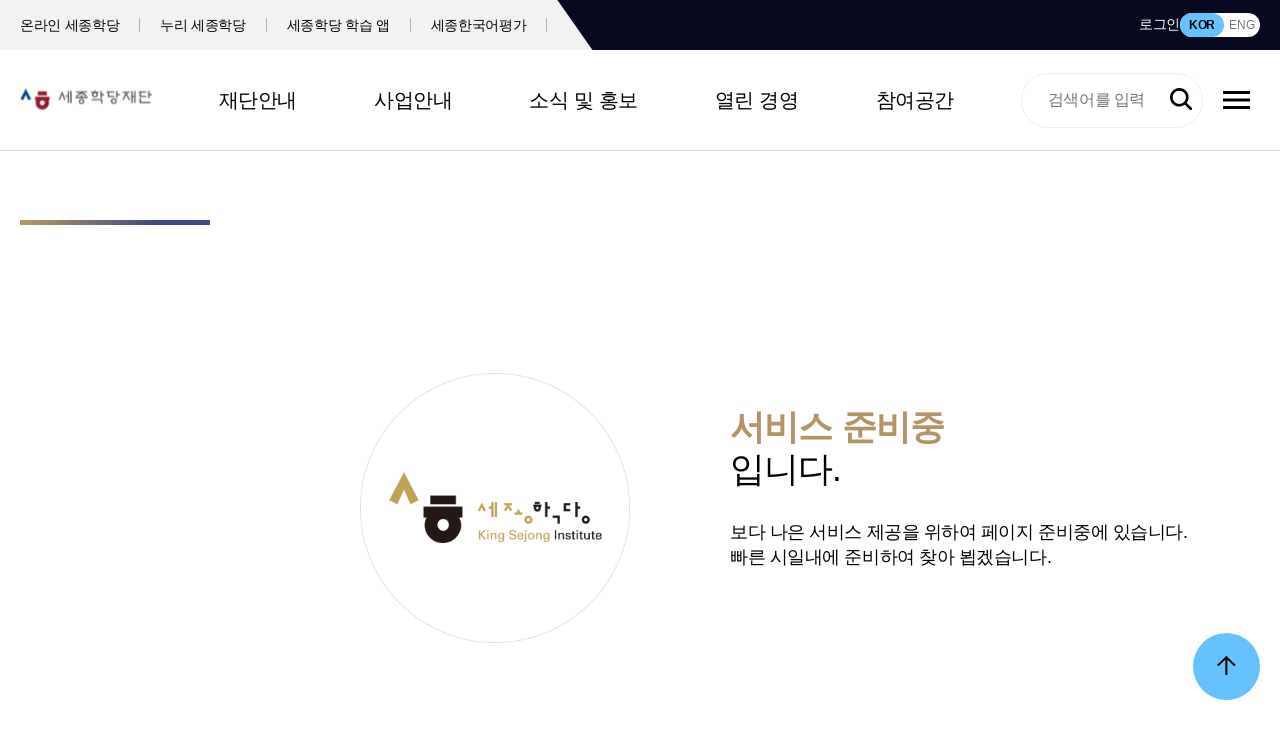

--- FILE ---
content_type: text/html;charset=utf-8
request_url: https://www.ksif.or.kr/com/cmm/EgovContentView.do?menuNo=21101400
body_size: 148635
content:









<!DOCTYPE html>
<html lang="ko">
<head>
	<meta charset="UTF-8">
	






    <meta name="keyword" content="Korean language and Korean cultures, King Sejong Institute Foundation, Study Korean, Learn Korean, Sejonghakdang, 세종학당" />
<meta name="description" content="세종학당재단은 국외 한국어,한국문화교육 기관 '세종학당'을 지원하는 공공기관입니다. It's a public institution supporting the King Sejong Institute which is the overseas educational institution of the Korean language and Korean cultures." />
<meta name="robots" content="index, follow" />
<meta name="author" content="" />

<meta property="og:url" content="https://www.ksif.or.kr/" />
<meta property="og:image" content="https://www.ksif.or.kr/site/ksif/kor/images/common/ksif_logo.png" />

<meta property="og:site_name" content="세종학당재단누리집"/>
<meta property="og:title" content="세종학당재단누리집"/>    
<meta property="og:description" content="세종학당재단은 국외 한국어,한국문화교육 기관 '세종학당'을 지원하는 공공기관입니다. It's a public institution supporting the King Sejong Institute which is the overseas educational institution of the Korean language and Korean cultures." />


<!-- Mobile Specific Metas
================================================== -->
<meta name="viewport" content="width=device-width, initial-scale=1, maximum-scale=1" />
<!-- <meta http-equiv="Content-Security-Policy" content="block-all-mixed-content"> -->
<meta http-equiv="Content-Security-Policy" content="upgrade-insecure-requests">


	<meta name="format-detection" content="telephone=no">
	<meta http-equiv="X-UA-Compatible" content="IE=edge">

	













<title>세종학당재단</title>

<!-- 공통 css -->
<link rel="stylesheet" href="/site/ksif/kor/css/font.css">
<link rel="stylesheet" href="/site/ksif/kor/css/reset.css">
<link rel="stylesheet" href="/site/ksif/kor/css/common.css">
<link rel="stylesheet" href="/site/ksif/kor/css/layout.css">
<link rel="stylesheet" href="/site/ksif/kor/css/jquery.fullpage.css">
<link rel="stylesheet" href="/site/ksif/kor/css/slick.min.css">

<!-- 추가 및 수정 css -->
<link rel="stylesheet" href="/site/ksif/kor/css/reset.css">
<link rel="stylesheet" href="/site/ksif/kor/css/swiper-bundle.min.css">
<link rel="stylesheet" href="/site/ksif/kor/css/common_renewal.css">
<link rel="stylesheet" href="/site/ksif/kor/css/main_renewal_ksif.css">
<link rel="stylesheet" href="/site/ksif/kor/css/sub_reunal.css">
<link rel="stylesheet" href="/site/ksif/kor/css/renew2025.css">

<!-- Ncube css -->
<link rel="stylesheet" href="/css/ncube/ncube.css" />

<!-- 공통 js -->
<script type="text/javascript" src="/site/ksif/kor/js/jquery-1.12.4.min.js"></script>
<script type="text/javascript" src="/site/ksif/kor/js/jquery.fullpage.js"></script>
<script type="text/javascript" src="/site/ksif/kor/js/jquery.cookie.js"></script>
<script type="text/javascript" src="/site/ksif/kor/js/common_2019.js"></script>
<script type="text/javascript" src="/site/ksif/kor/js/slick.min.js"></script>
<script type="text/javascript" src="/site/ksif/kor/js/common.js"></script>

<!-- 추가 js -->
<script type="text/javascript" src="/site/ksif/kor/js/swiper-bundle.min.js"></script>
<script type="text/javascript" src="/site/ksif/kor/js/common_renewal.js"></script>
<script type="text/javascript" src="/site/ksif/kor/js/main_renewal_ksif.js"></script>













<!-- Google Tag Manager -->
<script>(function(w,d,s,l,i){w[l]=w[l]||[];w[l].push({'gtm.start':
      new Date().getTime(),event:'gtm.js'});var f=d.getElementsByTagName(s)[0],
    j=d.createElement(s),dl=l!='dataLayer'?'&l='+l:'';j.async=true;j.src=
    'https://www.googletagmanager.com/gtm.js?id='+i+dl;f.parentNode.insertBefore(j,f);
})(window,document,'script','dataLayer','GTM-PHV3Q92');</script>
<!-- End Google Tag Manager -->

<script async src="https://www.googletagmanager.com/gtag/js?id=G-R6HV7YELR1"></script>
<script>
  window.dataLayer = window.dataLayer || [];
  function gtag(){dataLayer.push(arguments);}
  gtag('js', new Date());

  gtag('config', 'G-R6HV7YELR1');
</script>

<!-- #PAGE_HEADER_BEGIN# -->
<link rel="shortcut icon" href="/site/ksif/favicon.ico" type="image/x-icon">
<script src="https://cdnjs.cloudflare.com/ajax/libs/jQuery-rwdImageMaps/1.6/jquery.rwdImageMaps.min.js"></script>
<!-- skip -->
<!-- //skip -->
<!-- Google Tag Manager (noscript) -->
<!-- End Google Tag Manager (noscript) -->
	<script	type="text/JavaScript">//<![CDATA[
	$(document).ready(function(){

		// $('img[usemap]').rwdImageMaps();

		
		// menu=menu.subMenu
		// var pcHtml=fnGridPcMenu(menu,1)
		// var mobiHtml=fnGridMobiMenu(menu,1)
		// $('#pcMenu').html(pcHtml)
		// $('.navi-lists').html(pcHtml)
		// $('#mobiMenu').html(mobiHtml)
		if(parent.document.referrer.indexOf("sns_type")	!= -1){
			$('#btnLogin').click();
		}

		if(window.location.pathname == '/main.do'){
			$('#subSkip').remove();
		}

	    /*$("#btnLogin,#btnLogin_Menu1, #btnLogin_Menu2, #mBtnLogin").click(function(){*/
        $("#btnLogin, [id*='btnLogin_Menu'], #mBtnLogin").click(function(){
	    	var nUrl = window.location.origin;
            var hName = window.location.hostname;
            var protocol = window.location.protocol;
            var form = $("#headerForm");
            var sParam  = nUrl+'/index.do';
            var sUrl = '';

            sUrl = 'https://nuri.iksi.or.kr/auth/service/login/loginPage.do?language=ko&returl=https://www.ksif.or.kr/ksf/man/act/ssoLoginCheck.do'

            var screenW = screen.availWidth;  // 스크린 가로사이즈
            var screenH = screen.availHeight; // 스크린 세로사이즈
            var popW = 1400; // 띄울창의 가로사이즈
            var popH = 800; // 띄울창의 세로사이즈
            var posL=( screenW-popW ) / 2;   // 띄울창의 가로 포지션
            var posT=( screenH-popH ) / 2;   // 띄울창의 세로 포지션
            var loginPopup = window.open(sUrl, 'popup', 'width=1400,height=800,top='+posT+',left='+posL+',toolbar=no,menubar=no,scrollbars=no,resizable=no,status=no');

            return false;
        });

        $("#btnLogout, #mBtnLogout").click(function(){

        	var nUrl = window.location.origin;
            var hName = window.location.hostname;
            var protocol = window.location.protocol;

			var	form = $("#headerForm");
			var	data = form.serialize();

		    var sUrl = '';
            var sParam  = nUrl+'/index.do';

            if(hName == 'loc.ksif.or.kr') {
            }
            else if(hName == 'www.ksif.or.kr'
                    || hName == 'eng.ksif.or.kr'
                    ) {
                sUrl = protocol+'//www.sejonghakdang.org/sso/logout.jsp';
                sUrl += '?returl='+sParam;
            }
			$.ajax({
				type:"GET",
				url:"/ksf/man/act/ajaxKsfLogout.do",
				data:data,
				dataType: "json",
				success: function(data)	{
					var	resultCode		= data.resultCode;
					var	msg				= data.msg;

					if ( resultCode	== '00'	) {
						location.href = sParam;
					}
				},
				 error: function(request, status, error) {
					 alert("code:"+request.status+"\n" + "message:"+request.responseText+"\n" + "error:"+error);
				}
			});
			return false;
		});
		$(window).on('hashchange', function(){

			console.log('hashChanged!');

			if(window.location.hash) {
				scrollTarget();
			}

		});

		return false;
	});

    // 본문 건너뛰기 시 스크린 위치 조정
	function scrollTarget(){
		var headerHeight = $('#header_wrap').height(),
			scrollHeight = $(window.location.hash).offset().top - headerHeight; 
						
		$('html,body').animate({
			scrollTop: scrollHeight
		});
	}

    
    
    
    
    
    

    
    
    
    
    
    
    
    

    
    
    
    
    
    
    
    
    
    
    
    
    
    
    
    
    
    
    
    
    
    
    
    
    
    
    
    
    
    
    
    
    
    
    
    
    
    
    
    
    
    
    
    
    
    
    
    

    
    
    
    
    
    
    
    
    
    
    
    
    
    
    
    
    
    
    
    
    

    function doSearch() {
        let keyWord = $('#searchWord').val();
        $('form[name=searchTotalForm] #searchKeyword').val(keyWord);
        $('form[name=searchTotalForm]').submit();
    }

    function changeLang(lang) {
        window.location.href = '/index.do?lang=' + lang;
    }

    function enterSearch() {
        if (event.keyCode == 13) {
            doSearch();
        }
    }
	</script>

<body>
<!-- Google Tag Manager (noscript) -->
<noscript>
    <iframe src="https://www.googletagmanager.com/ns.html?id=GTM-PHV3Q92"
            height="0" width="0" style="display:none;visibility:hidden"></iframe>
</noscript>
<!-- End Google Tag Manager (noscript) -->
<div id="skipNav">
    <a href="#pcMenu">주메뉴 바로가기</a>
    <a href="#contents">본문 바로가기</a>
</div>

<form action="/com/cmm/srch/search.do" id="searchTotalForm" name="searchTotalForm" method="post">
    <input type="hidden" name="menuNo" value="90200000">
    <input type="hidden" name="searchKeyword" id="searchKeyword" value="">
    <input type="hidden" name="searchMenuNo" id="searchMenuNo" value="">
</form>

<div class="wrapper ksif">
    <!-- st header -->
    <header class="header-stage">
        <div class="top-stage">
            <div class="top-container">
                <ul class="link-lists">
                    <li class="link-list">
                        <a target="_blank" title="새 창 열림" href="https://www.iksi.or.kr/lms/main/main.do">온라인 세종학당</a>
                    </li>
                    <li class="link-list">
                        <a target="_blank" title="새 창 열림"
                           href="https://nuri.iksi.or.kr/front/main/main.do">누리 세종학당</a>
                    </li>
                    <li class="link-list">
                        <a target="_blank" title="새 창 열림" href="https://app.ksif.or.kr/">세종학당 학습 앱</a>
                    </li>
                    <li class="link-list">
                        <a target="_blank" title="새 창 열림"
                           href="https://ska.ksif.or.kr/ontest-ska/main/home.do">세종한국어평가</a>
                    </li>
                </ul>
                <ul class="user-lists">



                    
                        
                            <li class="user-list">
                                <button type="button" id="btnLogin" class="login" title="로그인 새 창 열림">로그인</button>
                            </li>
                        
                        
                    
                    <li class="user-list">
                        <div class="lang-toggle-wrap">
                            <button type="button" class="lang-toggle active" title="한국어 선택됨"
                                    onclick="changeLang('kor');">KOR
                            </button>
                            <button type="button" class="lang-toggle" onclick="changeLang('eng');">ENG</button>
                        </div>
                    </li>
                </ul>
            </div>
        </div>
        <div class="header-container gnb">
            <h1 class="logo">
                <a href="/index.do">
                    <img src="/site/ksif/kor/images/common/logo_ksif_ko.svg" alt="세종학당재단">
                </a>
            </h1>
            <nav id="nav" class="navi-list-wrap">
                <ul class="navi-lists">
                    
                        
                        
                        
                            <li class="navi-list">
                                
                                    
                                    
                                        <a class="navi " href="/com/cmm/EgovContentView.do;jsessionid=5E64AAEC8B805951744E457BBC9EA408?menuNo=10101010">재단안내</a>
                                    
                                
                                <div class="sub-navi-wrapper">
                                    <div class="sub-navi__tit">
                                        <h2>재단안내</h2>
                                    </div>
                                    <ul class="sub-navi__lists">
                                        
                                            
                                                <li class="sub-navi__list">
                                                    
                                                        
                                                        
                                                            <a class="sub-navi" href="/com/cmm/EgovContentView.do;jsessionid=5E64AAEC8B805951744E457BBC9EA408?menuNo=10101010">우리 재단은</a>
                                                        
                                                    
                                                </li>
                                            
                                        
                                            
                                                <li class="sub-navi__list">
                                                    
                                                        
                                                        
                                                            <a class="sub-navi" href="/com/cmm/EgovContentView.do;jsessionid=5E64AAEC8B805951744E457BBC9EA408?menuNo=10101020">인사말</a>
                                                        
                                                    
                                                </li>
                                            
                                        
                                            
                                                <li class="sub-navi__list">
                                                    
                                                        
                                                        
                                                            <a class="sub-navi" href="/com/cmm/EgovContentView.do;jsessionid=5E64AAEC8B805951744E457BBC9EA408?menuNo=10101030">비전·인재상</a>
                                                        
                                                    
                                                </li>
                                            
                                        
                                            
                                                <li class="sub-navi__list">
                                                    
                                                        
                                                        
                                                            <a class="sub-navi" href="/com/cmm/EgovContentView.do;jsessionid=5E64AAEC8B805951744E457BBC9EA408?menuNo=10101040">연혁</a>
                                                        
                                                    
                                                </li>
                                            
                                        
                                            
                                                <li class="sub-navi__list">
                                                    
                                                        
                                                        
                                                            <a class="sub-navi" href="/cop/bbs/selectBoardList.do;jsessionid=5E64AAEC8B805951744E457BBC9EA408?bbsId=BBSMSTR_000000000033&menuNo=60101700">연도별 주요 성과</a>
                                                        
                                                    
                                                </li>
                                            
                                        
                                            
                                                <li class="sub-navi__list">
                                                    
                                                        
                                                        
                                                            <a class="sub-navi" href="/com/cmm/EgovContentView.do;jsessionid=5E64AAEC8B805951744E457BBC9EA408?menuNo=10101061">재단 상징</a>
                                                        
                                                    
                                                </li>
                                            
                                        
                                            
                                                <li class="sub-navi__list">
                                                    
                                                        
                                                        
                                                            <a class="sub-navi" href="/com/cmm/EgovContentView.do;jsessionid=5E64AAEC8B805951744E457BBC9EA408?menuNo=10101070">협력기관</a>
                                                        
                                                    
                                                </li>
                                            
                                        
                                            
                                                <li class="sub-navi__list">
                                                    
                                                        
                                                        
                                                            <a class="sub-navi" href="/com/cmm/EgovContentView.do;jsessionid=5E64AAEC8B805951744E457BBC9EA408?menuNo=10101080">조직안내</a>
                                                        
                                                    
                                                </li>
                                            
                                        
                                            
                                                <li class="sub-navi__list">
                                                    
                                                        
                                                        
                                                            <a class="sub-navi" href="/com/cmm/EgovContentView.do;jsessionid=5E64AAEC8B805951744E457BBC9EA408?menuNo=10101500">오시는 길</a>
                                                        
                                                    
                                                </li>
                                            
                                        
                                    </ul>
                                </div>
                            </li>
                        
                    
                        
                        
                        
                            <li class="navi-list">
                                
                                    
                                    
                                        <a class="navi " href="/ste/ksf/hkd/lochkd.do;jsessionid=5E64AAEC8B805951744E457BBC9EA408?menuNo=20101800&menuNo=20101000">사업안내</a>
                                    
                                
                                <div class="sub-navi-wrapper">
                                    <div class="sub-navi__tit">
                                        <h2>사업안내</h2>
                                    </div>
                                    <ul class="sub-navi__lists">
                                        
                                            
                                                <li class="sub-navi__list">
                                                    
                                                        
                                                        
                                                            <a class="sub-navi" href="/ste/ksf/hkd/lochkd.do;jsessionid=5E64AAEC8B805951744E457BBC9EA408?menuNo=20101800">세종학당 운영 및 지원</a>
                                                        
                                                    
                                                </li>
                                            
                                        
                                            
                                                <li class="sub-navi__list">
                                                    
                                                        
                                                        
                                                            <a class="sub-navi" href="/com/cmm/EgovContentView.do;jsessionid=5E64AAEC8B805951744E457BBC9EA408?menuNo=20103100">세종학당 한국어교원 지원</a>
                                                        
                                                    
                                                </li>
                                            
                                        
                                            
                                                <li class="sub-navi__list">
                                                    
                                                        
                                                        
                                                            <a class="sub-navi" href="/com/cmm/EgovContentView.do;jsessionid=5E64AAEC8B805951744E457BBC9EA408?menuNo=20102100">한국어 교육 지원</a>
                                                        
                                                    
                                                </li>
                                            
                                        
                                            
                                                <li class="sub-navi__list">
                                                    
                                                        
                                                        
                                                            <a class="sub-navi" href="/com/cmm/EgovContentView.do;jsessionid=5E64AAEC8B805951744E457BBC9EA408?menuNo=20108010">한국문화 보급</a>
                                                        
                                                    
                                                </li>
                                            
                                        
                                            
                                                <li class="sub-navi__list">
                                                    
                                                        
                                                        
                                                            <a class="sub-navi" href="/com/cmm/EgovContentView.do;jsessionid=5E64AAEC8B805951744E457BBC9EA408?menuNo=20107010">세종한국어평가 운영</a>
                                                        
                                                    
                                                </li>
                                            
                                        
                                            
                                                <li class="sub-navi__list">
                                                    
                                                        
                                                        
                                                            <a class="sub-navi" href="/com/cmm/EgovContentView.do;jsessionid=5E64AAEC8B805951744E457BBC9EA408?menuNo=20102300">온라인 학습 지원</a>
                                                        
                                                    
                                                </li>
                                            
                                        
                                            
                                                <li class="sub-navi__list">
                                                    
                                                        
                                                        
                                                            <a class="sub-navi" href="/cop/bbs/selectBoardList.do;jsessionid=5E64AAEC8B805951744E457BBC9EA408?bbsId=BBSMSTR_000000000012&menuNo=30101510">사업 관련 자료실</a>
                                                        
                                                    
                                                </li>
                                            
                                        
                                    </ul>
                                </div>
                            </li>
                        
                    
                        
                        
                        
                            <li class="navi-list">
                                
                                    
                                    
                                        <a class="navi " href="/cop/bbs/selectBoardList.do;jsessionid=5E64AAEC8B805951744E457BBC9EA408?bbsId=BBSMSTR_000000000001&menuNo=30101100&useAt=Y&menuNo=40101000">소식 및 홍보</a>
                                    
                                
                                <div class="sub-navi-wrapper">
                                    <div class="sub-navi__tit">
                                        <h2>소식 및 홍보</h2>
                                    </div>
                                    <ul class="sub-navi__lists">
                                        
                                            
                                                <li class="sub-navi__list">
                                                    
                                                        
                                                        
                                                            <a class="sub-navi" href="/cop/bbs/selectBoardList.do;jsessionid=5E64AAEC8B805951744E457BBC9EA408?bbsId=BBSMSTR_000000000001&menuNo=30101100">공지사항</a>
                                                        
                                                    
                                                </li>
                                            
                                        
                                            
                                                <li class="sub-navi__list">
                                                    
                                                        
                                                        
                                                            <a class="sub-navi" href="/cop/bbs/selectBoardList.do;jsessionid=5E64AAEC8B805951744E457BBC9EA408?bbsId=BBSMSTR_000000000001&menuNo=30101700">채용정보</a>
                                                        
                                                    
                                                </li>
                                            
                                        
                                            
                                                <li class="sub-navi__list">
                                                    
                                                        
                                                        
                                                            <a class="sub-navi" href="/cop/bbs/selectBoardList.do;jsessionid=5E64AAEC8B805951744E457BBC9EA408?bbsId=BBSMSTR_000000000201&menuNo=30101600">입찰정보</a>
                                                        
                                                    
                                                </li>
                                            
                                        
                                            
                                                <li class="sub-navi__list">
                                                    
                                                        
                                                        
                                                            <a class="sub-navi" href="/cop/bbs/selectBoardList.do;jsessionid=5E64AAEC8B805951744E457BBC9EA408?bbsId=BBSMSTR_000000000011&menuNo=30101200">보도자료</a>
                                                        
                                                    
                                                </li>
                                            
                                        
                                            
                                                <li class="sub-navi__list">
                                                    
                                                        
                                                        
                                                            <a class="sub-navi" href="/cop/bbs/selectBoardList.do;jsessionid=5E64AAEC8B805951744E457BBC9EA408?bbsId=BBSMSTR_000000000091&menuNo=30101410">월간 똑똑</a>
                                                        
                                                    
                                                </li>
                                            
                                        
                                            
                                                <li class="sub-navi__list">
                                                    
                                                        
                                                        
                                                            <a class="sub-navi" href="/cop/bbs/selectBoardList.do;jsessionid=5E64AAEC8B805951744E457BBC9EA408?bbsId=BBSMSTR_000000000081&menuNo=40101120">소식지</a>
                                                        
                                                    
                                                </li>
                                            
                                        
                                            
                                                <li class="sub-navi__list">
                                                    
                                                        
                                                        
                                                            <a class="sub-navi" href="/ste/ksf/prg/prgDtl.do;jsessionid=5E64AAEC8B805951744E457BBC9EA408?menuNo=40101110">홍보자료</a>
                                                        
                                                    
                                                </li>
                                            
                                        
                                            
                                                <li class="sub-navi__list">
                                                    
                                                        
                                                        
                                                            <a class="sub-navi" href="/com/cmm/EgovContentView.do;jsessionid=5E64AAEC8B805951744E457BBC9EA408?menuNo=40101400">홍보대사</a>
                                                        
                                                    
                                                </li>
                                            
                                        
                                    </ul>
                                </div>
                            </li>
                        
                    
                        
                        
                        
                            <li class="navi-list">
                                
                                    
                                    
                                        <a class="navi " href="/com/cmm/EgovContentView.do;jsessionid=5E64AAEC8B805951744E457BBC9EA408?menuNo=10101410">열린 경영</a>
                                    
                                
                                <div class="sub-navi-wrapper">
                                    <div class="sub-navi__tit">
                                        <h2>열린 경영</h2>
                                    </div>
                                    <ul class="sub-navi__lists">
                                        
                                            
                                                <li class="sub-navi__list">
                                                    
                                                        
                                                        
                                                            <a class="sub-navi" href="/com/cmm/EgovContentView.do;jsessionid=5E64AAEC8B805951744E457BBC9EA408?menuNo=10101410">윤리인권경영</a>
                                                        
                                                    
                                                </li>
                                            
                                        
                                            
                                                <li class="sub-navi__list">
                                                    
                                                        
                                                        
                                                            <a class="sub-navi" href="/com/cmm/EgovContentView.do;jsessionid=5E64AAEC8B805951744E457BBC9EA408?menuNo=10101700">안전보건경영</a>
                                                        
                                                    
                                                </li>
                                            
                                        
                                            
                                                <li class="sub-navi__list">
                                                    
                                                        
                                                        
                                                            <a class="sub-navi" href="/com/cmm/EgovContentView.do;jsessionid=5E64AAEC8B805951744E457BBC9EA408?menuNo=60101110">정보공개</a>
                                                        
                                                    
                                                </li>
                                            
                                        
                                            
                                                <li class="sub-navi__list">
                                                    
                                                        
                                                        
                                                            <a class="sub-navi" href="/com/cmm/EgovContentView.do;jsessionid=5E64AAEC8B805951744E457BBC9EA408?menuNo=60101600">경영공시</a>
                                                        
                                                    
                                                </li>
                                            
                                        
                                            
                                                <li class="sub-navi__list">
                                                    
                                                        
                                                        
                                                            <a class="sub-navi" href="/cop/bbs/selectBoardList.do;jsessionid=5E64AAEC8B805951744E457BBC9EA408?bbsId=BBSMSTR_000000000101&menuNo=60101200">업무추진비</a>
                                                        
                                                    
                                                </li>
                                            
                                        
                                            
                                                <li class="sub-navi__list">
                                                    
                                                        
                                                        
                                                            <a class="sub-navi" href="/cop/bbs/selectBoardList.do;jsessionid=5E64AAEC8B805951744E457BBC9EA408?bbsId=BBSMSTR_000000000041&menuNo=60101900">기부금품</a>
                                                        
                                                    
                                                </li>
                                            
                                        
                                            
                                                <li class="sub-navi__list">
                                                    
                                                        
                                                        
                                                            <a class="sub-navi" href="/cop/bbs/selectBoardList.do;jsessionid=5E64AAEC8B805951744E457BBC9EA408?bbsId=BBSMSTR_000000000181&menuNo=60102000">사업실명제</a>
                                                        
                                                    
                                                </li>
                                            
                                        
                                    </ul>
                                </div>
                            </li>
                        
                    
                        
                        
                        
                            <li class="navi-list">
                                
                                    
                                        <a class="navi " href="#btnLogin_Menu1" id="btnLogin_Menu1">참여공간</a>
                                    
                                    
                                
                                <div class="sub-navi-wrapper">
                                    <div class="sub-navi__tit">
                                        <h2>참여공간</h2>
                                    </div>
                                    <ul class="sub-navi__lists">
                                        
                                            
                                                <li class="sub-navi__list">
                                                    
                                                        
                                                            <a class="sub-navi" href="btnLogin_Menu1" id="btnLogin_Menu1">칭찬/제안</a>
                                                        
                                                        
                                                    
                                                </li>
                                            
                                        
                                            
                                                <li class="sub-navi__list">
                                                    
                                                        
                                                        
                                                            <a class="sub-navi" href="/com/cmm/EgovContentView.do;jsessionid=5E64AAEC8B805951744E457BBC9EA408?menuNo=40101510">자주 묻는 질문</a>
                                                        
                                                    
                                                </li>
                                            
                                        
                                            
                                                <li class="sub-navi__list">
                                                    
                                                        
                                                            <a class="sub-navi" href="btnLogin_Menu3" id="btnLogin_Menu3">1:1문의</a>
                                                        
                                                        
                                                    
                                                </li>
                                            
                                        
                                            
                                                <li class="sub-navi__list">
                                                    
                                                        
                                                        
                                                            <a class="sub-navi" href="/com/cmm/EgovContentView.do;jsessionid=5E64AAEC8B805951744E457BBC9EA408?menuNo=40101210">후원안내</a>
                                                        
                                                    
                                                </li>
                                            
                                        
                                    </ul>
                                </div>
                            </li>
                        
                    
                        
                        
                        
                    
                        
                        
                        
                    
                        
                        
                        
                    
                        
                        
                        
                    
                        
                        
                        
                    
                        
                        
                        
                    
                </ul>
            </nav>
            <div class="right-btn-wrap">

                <!-- 디바이스에 따른 조건부 렌더링 -->
                
                <!-- PC용(웹편의성 개선) 통합검색 -->
                <div class="search-container pcsearch active">
                    <div class="search-wrapper">
                        <input type="text"  id="searchWord" class="input" placeholder="검색어를 입력하세요." title="검색어를 입력하세요." onkeyup="enterSearch();" value="">
                        <button class="btn" title="검색하기" onclick="doSearch();">
                            <img src="/site/ksif/kor/images/icon/icon-search.svg" alt="검색">
                        </button>
                    </div>
                </div>
                
                <div class="lang-toggle-wrap">
                    <button type="button" class="lang-toggle active" title="한국어 선택됨" onclick="changeLang('kor');">KOR
                    </button>
                    <button type="button" class="lang-toggle" onclick="changeLang('eng');">ENG</button>
                </div>
                <button type="button" class="btn btn-all-menu" title="메뉴전체보기"></button>
                <div class="all-menu-stage">
                    <button class="btn-all-menu-close" title="전체메뉴 닫기">
                        <img src="/site/ksif/eng/images/common/btn-close.svg" alt="전체메뉴 닫기 버튼">
                    </button>
                    <div class="all-menu-container">
                        
                            
                                <div class="all-menu-wrapper">
                                    <div class="all-menu__tit">
                                        <p>재단안내</p>
                                    </div>
                                    <ul class="all-menu__lists">
                                        
                                            <li class="all-menu__list">
                                                
                                                    
                                                    
                                                        <a href="/com/cmm/EgovContentView.do;jsessionid=5E64AAEC8B805951744E457BBC9EA408?menuNo=10101010">우리 재단은</a>
                                                    
                                                
                                            </li>
                                        
                                            <li class="all-menu__list">
                                                
                                                    
                                                    
                                                        <a href="/com/cmm/EgovContentView.do;jsessionid=5E64AAEC8B805951744E457BBC9EA408?menuNo=10101020">인사말</a>
                                                    
                                                
                                            </li>
                                        
                                            <li class="all-menu__list">
                                                
                                                    
                                                    
                                                        <a href="/com/cmm/EgovContentView.do;jsessionid=5E64AAEC8B805951744E457BBC9EA408?menuNo=10101030">비전·인재상</a>
                                                    
                                                
                                            </li>
                                        
                                            <li class="all-menu__list">
                                                
                                                    
                                                    
                                                        <a href="/com/cmm/EgovContentView.do;jsessionid=5E64AAEC8B805951744E457BBC9EA408?menuNo=10101040">연혁</a>
                                                    
                                                
                                            </li>
                                        
                                            <li class="all-menu__list">
                                                
                                                    
                                                    
                                                        <a href="/cop/bbs/selectBoardList.do;jsessionid=5E64AAEC8B805951744E457BBC9EA408?bbsId=BBSMSTR_000000000033&menuNo=60101700">연도별 주요 성과</a>
                                                    
                                                
                                            </li>
                                        
                                            <li class="all-menu__list">
                                                
                                                    
                                                    
                                                        <a href="/com/cmm/EgovContentView.do;jsessionid=5E64AAEC8B805951744E457BBC9EA408?menuNo=10101061">재단 상징</a>
                                                    
                                                
                                            </li>
                                        
                                            <li class="all-menu__list">
                                                
                                                    
                                                    
                                                        <a href="/com/cmm/EgovContentView.do;jsessionid=5E64AAEC8B805951744E457BBC9EA408?menuNo=10101070">협력기관</a>
                                                    
                                                
                                            </li>
                                        
                                            <li class="all-menu__list">
                                                
                                                    
                                                    
                                                        <a href="/com/cmm/EgovContentView.do;jsessionid=5E64AAEC8B805951744E457BBC9EA408?menuNo=10101080">조직안내</a>
                                                    
                                                
                                            </li>
                                        
                                            <li class="all-menu__list">
                                                
                                                    
                                                    
                                                        <a href="/com/cmm/EgovContentView.do;jsessionid=5E64AAEC8B805951744E457BBC9EA408?menuNo=10101500">오시는 길</a>
                                                    
                                                
                                            </li>
                                        
                                    </ul>
                                </div>
                            
                            
                        
                            
                                <div class="all-menu-wrapper">
                                    <div class="all-menu__tit">
                                        <p>사업안내</p>
                                    </div>
                                    <ul class="all-menu__lists">
                                        
                                            <li class="all-menu__list">
                                                
                                                    
                                                    
                                                        <a href="/ste/ksf/hkd/lochkd.do;jsessionid=5E64AAEC8B805951744E457BBC9EA408?menuNo=20101800">세종학당 운영 및 지원</a>
                                                    
                                                
                                            </li>
                                        
                                            <li class="all-menu__list">
                                                
                                                    
                                                    
                                                        <a href="/com/cmm/EgovContentView.do;jsessionid=5E64AAEC8B805951744E457BBC9EA408?menuNo=20103100">세종학당 한국어교원 지원</a>
                                                    
                                                
                                            </li>
                                        
                                            <li class="all-menu__list">
                                                
                                                    
                                                    
                                                        <a href="/com/cmm/EgovContentView.do;jsessionid=5E64AAEC8B805951744E457BBC9EA408?menuNo=20102100">한국어 교육 지원</a>
                                                    
                                                
                                            </li>
                                        
                                            <li class="all-menu__list">
                                                
                                                    
                                                    
                                                        <a href="/com/cmm/EgovContentView.do;jsessionid=5E64AAEC8B805951744E457BBC9EA408?menuNo=20108010">한국문화 보급</a>
                                                    
                                                
                                            </li>
                                        
                                            <li class="all-menu__list">
                                                
                                                    
                                                    
                                                        <a href="/com/cmm/EgovContentView.do;jsessionid=5E64AAEC8B805951744E457BBC9EA408?menuNo=20107010">세종한국어평가 운영</a>
                                                    
                                                
                                            </li>
                                        
                                            <li class="all-menu__list">
                                                
                                                    
                                                    
                                                        <a href="/com/cmm/EgovContentView.do;jsessionid=5E64AAEC8B805951744E457BBC9EA408?menuNo=20102300">온라인 학습 지원</a>
                                                    
                                                
                                            </li>
                                        
                                            <li class="all-menu__list">
                                                
                                                    
                                                    
                                                        <a href="/cop/bbs/selectBoardList.do;jsessionid=5E64AAEC8B805951744E457BBC9EA408?bbsId=BBSMSTR_000000000012&menuNo=30101510">사업 관련 자료실</a>
                                                    
                                                
                                            </li>
                                        
                                    </ul>
                                </div>
                            
                            
                        
                            
                                <div class="all-menu-wrapper">
                                    <div class="all-menu__tit">
                                        <p>소식 및 홍보</p>
                                    </div>
                                    <ul class="all-menu__lists">
                                        
                                            <li class="all-menu__list">
                                                
                                                    
                                                    
                                                        <a href="/cop/bbs/selectBoardList.do;jsessionid=5E64AAEC8B805951744E457BBC9EA408?bbsId=BBSMSTR_000000000001&menuNo=30101100">공지사항</a>
                                                    
                                                
                                            </li>
                                        
                                            <li class="all-menu__list">
                                                
                                                    
                                                    
                                                        <a href="/cop/bbs/selectBoardList.do;jsessionid=5E64AAEC8B805951744E457BBC9EA408?bbsId=BBSMSTR_000000000001&menuNo=30101700">채용정보</a>
                                                    
                                                
                                            </li>
                                        
                                            <li class="all-menu__list">
                                                
                                                    
                                                    
                                                        <a href="/cop/bbs/selectBoardList.do;jsessionid=5E64AAEC8B805951744E457BBC9EA408?bbsId=BBSMSTR_000000000201&menuNo=30101600">입찰정보</a>
                                                    
                                                
                                            </li>
                                        
                                            <li class="all-menu__list">
                                                
                                                    
                                                    
                                                        <a href="/cop/bbs/selectBoardList.do;jsessionid=5E64AAEC8B805951744E457BBC9EA408?bbsId=BBSMSTR_000000000011&menuNo=30101200">보도자료</a>
                                                    
                                                
                                            </li>
                                        
                                            <li class="all-menu__list">
                                                
                                                    
                                                    
                                                        <a href="/cop/bbs/selectBoardList.do;jsessionid=5E64AAEC8B805951744E457BBC9EA408?bbsId=BBSMSTR_000000000091&menuNo=30101410">월간 똑똑</a>
                                                    
                                                
                                            </li>
                                        
                                            <li class="all-menu__list">
                                                
                                                    
                                                    
                                                        <a href="/cop/bbs/selectBoardList.do;jsessionid=5E64AAEC8B805951744E457BBC9EA408?bbsId=BBSMSTR_000000000081&menuNo=40101120">소식지</a>
                                                    
                                                
                                            </li>
                                        
                                            <li class="all-menu__list">
                                                
                                                    
                                                    
                                                        <a href="/ste/ksf/prg/prgDtl.do;jsessionid=5E64AAEC8B805951744E457BBC9EA408?menuNo=40101110">홍보자료</a>
                                                    
                                                
                                            </li>
                                        
                                            <li class="all-menu__list">
                                                
                                                    
                                                    
                                                        <a href="/com/cmm/EgovContentView.do;jsessionid=5E64AAEC8B805951744E457BBC9EA408?menuNo=40101400">홍보대사</a>
                                                    
                                                
                                            </li>
                                        
                                    </ul>
                                </div>
                            
                            
                        
                            
                                <div class="all-menu-wrapper">
                                    <div class="all-menu__tit">
                                        <p>열린 경영</p>
                                    </div>
                                    <ul class="all-menu__lists">
                                        
                                            <li class="all-menu__list">
                                                
                                                    
                                                    
                                                        <a href="/com/cmm/EgovContentView.do;jsessionid=5E64AAEC8B805951744E457BBC9EA408?menuNo=10101410">윤리인권경영</a>
                                                    
                                                
                                            </li>
                                        
                                            <li class="all-menu__list">
                                                
                                                    
                                                    
                                                        <a href="/com/cmm/EgovContentView.do;jsessionid=5E64AAEC8B805951744E457BBC9EA408?menuNo=10101700">안전보건경영</a>
                                                    
                                                
                                            </li>
                                        
                                            <li class="all-menu__list">
                                                
                                                    
                                                    
                                                        <a href="/com/cmm/EgovContentView.do;jsessionid=5E64AAEC8B805951744E457BBC9EA408?menuNo=60101110">정보공개</a>
                                                    
                                                
                                            </li>
                                        
                                            <li class="all-menu__list">
                                                
                                                    
                                                    
                                                        <a href="/com/cmm/EgovContentView.do;jsessionid=5E64AAEC8B805951744E457BBC9EA408?menuNo=60101600">경영공시</a>
                                                    
                                                
                                            </li>
                                        
                                            <li class="all-menu__list">
                                                
                                                    
                                                    
                                                        <a href="/cop/bbs/selectBoardList.do;jsessionid=5E64AAEC8B805951744E457BBC9EA408?bbsId=BBSMSTR_000000000101&menuNo=60101200">업무추진비</a>
                                                    
                                                
                                            </li>
                                        
                                            <li class="all-menu__list">
                                                
                                                    
                                                    
                                                        <a href="/cop/bbs/selectBoardList.do;jsessionid=5E64AAEC8B805951744E457BBC9EA408?bbsId=BBSMSTR_000000000041&menuNo=60101900">기부금품</a>
                                                    
                                                
                                            </li>
                                        
                                            <li class="all-menu__list">
                                                
                                                    
                                                    
                                                        <a href="/cop/bbs/selectBoardList.do;jsessionid=5E64AAEC8B805951744E457BBC9EA408?bbsId=BBSMSTR_000000000181&menuNo=60102000">사업실명제</a>
                                                    
                                                
                                            </li>
                                        
                                    </ul>
                                </div>
                            
                            
                        
                            
                                <div class="all-menu-wrapper">
                                    <div class="all-menu__tit">
                                        <p>참여공간</p>
                                    </div>
                                    <ul class="all-menu__lists">
                                        
                                            <li class="all-menu__list">
                                                
                                                    
                                                        <a href="btnLogin_Menu1" id="btnLogin_Menu1">칭찬/제안</a>
                                                    
                                                    
                                                
                                            </li>
                                        
                                            <li class="all-menu__list">
                                                
                                                    
                                                    
                                                        <a href="/com/cmm/EgovContentView.do;jsessionid=5E64AAEC8B805951744E457BBC9EA408?menuNo=40101510">자주 묻는 질문</a>
                                                    
                                                
                                            </li>
                                        
                                            <li class="all-menu__list">
                                                
                                                    
                                                        <a href="btnLogin_Menu3" id="btnLogin_Menu3">1:1문의</a>
                                                    
                                                    
                                                
                                            </li>
                                        
                                            <li class="all-menu__list">
                                                
                                                    
                                                    
                                                        <a href="/com/cmm/EgovContentView.do;jsessionid=5E64AAEC8B805951744E457BBC9EA408?menuNo=40101210">후원안내</a>
                                                    
                                                
                                            </li>
                                        
                                    </ul>
                                </div>
                            
                            
                        
                            
                            
                        
                            
                            
                        
                            
                            
                        
                            
                            
                        
                            
                            
                        
                            
                            
                        
                    </div>
                </div>
                <!-- 모바일 전체메뉴 -->
                <div class="m-nav-stage">
                    
                        
                            <div class="m-nav__top">
                                <div class="m-nav__user">
                                    <p class="m-nav__tit">로그인 해주세요.</p>
                                </div>
                            </div>
                            <div class="m-nav__btns">
                                <button id="mBtnLogin" class="btn m-nav__btn">로그인</button>
                            </div>
                        
                        
                    
                    <div class="m-nav-container">
                        
                            
                                <div class="m-nav-wrapper">
                                    <button class="m-nav-list__btn">
                                        <span>재단안내</span>
                                        <img src="/site/ksif/kor/images/icon/dorp-arrow-down.svg" alt="">
                                    </button>
                                    <ul class="m-nav__lists lists colum">
                                        
                                            <li class="m-nav__list">
                                                
                                                    
                                                    
                                                        <a href="/com/cmm/EgovContentView.do;jsessionid=5E64AAEC8B805951744E457BBC9EA408?menuNo=10101010" data-depth="2">우리 재단은</a>
                                                    
                                                
                                            </li>
                                        
                                            <li class="m-nav__list">
                                                
                                                    
                                                    
                                                        <a href="/com/cmm/EgovContentView.do;jsessionid=5E64AAEC8B805951744E457BBC9EA408?menuNo=10101020" data-depth="2">인사말</a>
                                                    
                                                
                                            </li>
                                        
                                            <li class="m-nav__list">
                                                
                                                    
                                                    
                                                        <a href="/com/cmm/EgovContentView.do;jsessionid=5E64AAEC8B805951744E457BBC9EA408?menuNo=10101030" data-depth="2">비전·인재상</a>
                                                    
                                                
                                            </li>
                                        
                                            <li class="m-nav__list">
                                                
                                                    
                                                    
                                                        <a href="/com/cmm/EgovContentView.do;jsessionid=5E64AAEC8B805951744E457BBC9EA408?menuNo=10101040" data-depth="2">연혁</a>
                                                    
                                                
                                            </li>
                                        
                                            <li class="m-nav__list">
                                                
                                                    
                                                    
                                                        <a href="/cop/bbs/selectBoardList.do;jsessionid=5E64AAEC8B805951744E457BBC9EA408?bbsId=BBSMSTR_000000000033&menuNo=60101700" data-depth="2">연도별 주요 성과</a>
                                                    
                                                
                                            </li>
                                        
                                            <li class="m-nav__list">
                                                
                                                    
                                                    
                                                        <a href="/com/cmm/EgovContentView.do;jsessionid=5E64AAEC8B805951744E457BBC9EA408?menuNo=10101061" data-depth="2">재단 상징</a>
                                                    
                                                
                                            </li>
                                        
                                            <li class="m-nav__list">
                                                
                                                    
                                                    
                                                        <a href="/com/cmm/EgovContentView.do;jsessionid=5E64AAEC8B805951744E457BBC9EA408?menuNo=10101070" data-depth="2">협력기관</a>
                                                    
                                                
                                            </li>
                                        
                                            <li class="m-nav__list">
                                                
                                                    
                                                    
                                                        <a href="/com/cmm/EgovContentView.do;jsessionid=5E64AAEC8B805951744E457BBC9EA408?menuNo=10101080" data-depth="2">조직안내</a>
                                                    
                                                
                                            </li>
                                        
                                            <li class="m-nav__list">
                                                
                                                    
                                                    
                                                        <a href="/com/cmm/EgovContentView.do;jsessionid=5E64AAEC8B805951744E457BBC9EA408?menuNo=10101500" data-depth="2">오시는 길</a>
                                                    
                                                
                                            </li>
                                        
                                    </ul>
                                </div>
                            
                            
                        
                            
                                <div class="m-nav-wrapper">
                                    <button class="m-nav-list__btn">
                                        <span>사업안내</span>
                                        <img src="/site/ksif/kor/images/icon/dorp-arrow-down.svg" alt="">
                                    </button>
                                    <ul class="m-nav__lists lists colum">
                                        
                                            <li class="m-nav__list">
                                                
                                                    
                                                    
                                                        <a href="/ste/ksf/hkd/lochkd.do;jsessionid=5E64AAEC8B805951744E457BBC9EA408?menuNo=20101800" data-depth="2">세종학당 운영 및 지원</a>
                                                    
                                                
                                            </li>
                                        
                                            <li class="m-nav__list">
                                                
                                                    
                                                    
                                                        <a href="/com/cmm/EgovContentView.do;jsessionid=5E64AAEC8B805951744E457BBC9EA408?menuNo=20103100" data-depth="2">세종학당 한국어교원 지원</a>
                                                    
                                                
                                            </li>
                                        
                                            <li class="m-nav__list">
                                                
                                                    
                                                    
                                                        <a href="/com/cmm/EgovContentView.do;jsessionid=5E64AAEC8B805951744E457BBC9EA408?menuNo=20102100" data-depth="2">한국어 교육 지원</a>
                                                    
                                                
                                            </li>
                                        
                                            <li class="m-nav__list">
                                                
                                                    
                                                    
                                                        <a href="/com/cmm/EgovContentView.do;jsessionid=5E64AAEC8B805951744E457BBC9EA408?menuNo=20108010" data-depth="2">한국문화 보급</a>
                                                    
                                                
                                            </li>
                                        
                                            <li class="m-nav__list">
                                                
                                                    
                                                    
                                                        <a href="/com/cmm/EgovContentView.do;jsessionid=5E64AAEC8B805951744E457BBC9EA408?menuNo=20107010" data-depth="2">세종한국어평가 운영</a>
                                                    
                                                
                                            </li>
                                        
                                            <li class="m-nav__list">
                                                
                                                    
                                                    
                                                        <a href="/com/cmm/EgovContentView.do;jsessionid=5E64AAEC8B805951744E457BBC9EA408?menuNo=20102300" data-depth="2">온라인 학습 지원</a>
                                                    
                                                
                                            </li>
                                        
                                            <li class="m-nav__list">
                                                
                                                    
                                                    
                                                        <a href="/cop/bbs/selectBoardList.do;jsessionid=5E64AAEC8B805951744E457BBC9EA408?bbsId=BBSMSTR_000000000012&menuNo=30101510" data-depth="2">사업 관련 자료실</a>
                                                    
                                                
                                            </li>
                                        
                                    </ul>
                                </div>
                            
                            
                        
                            
                                <div class="m-nav-wrapper">
                                    <button class="m-nav-list__btn">
                                        <span>소식 및 홍보</span>
                                        <img src="/site/ksif/kor/images/icon/dorp-arrow-down.svg" alt="">
                                    </button>
                                    <ul class="m-nav__lists lists colum">
                                        
                                            <li class="m-nav__list">
                                                
                                                    
                                                    
                                                        <a href="/cop/bbs/selectBoardList.do;jsessionid=5E64AAEC8B805951744E457BBC9EA408?bbsId=BBSMSTR_000000000001&menuNo=30101100" data-depth="2">공지사항</a>
                                                    
                                                
                                            </li>
                                        
                                            <li class="m-nav__list">
                                                
                                                    
                                                    
                                                        <a href="/cop/bbs/selectBoardList.do;jsessionid=5E64AAEC8B805951744E457BBC9EA408?bbsId=BBSMSTR_000000000001&menuNo=30101700" data-depth="2">채용정보</a>
                                                    
                                                
                                            </li>
                                        
                                            <li class="m-nav__list">
                                                
                                                    
                                                    
                                                        <a href="/cop/bbs/selectBoardList.do;jsessionid=5E64AAEC8B805951744E457BBC9EA408?bbsId=BBSMSTR_000000000201&menuNo=30101600" data-depth="2">입찰정보</a>
                                                    
                                                
                                            </li>
                                        
                                            <li class="m-nav__list">
                                                
                                                    
                                                    
                                                        <a href="/cop/bbs/selectBoardList.do;jsessionid=5E64AAEC8B805951744E457BBC9EA408?bbsId=BBSMSTR_000000000011&menuNo=30101200" data-depth="2">보도자료</a>
                                                    
                                                
                                            </li>
                                        
                                            <li class="m-nav__list">
                                                
                                                    
                                                    
                                                        <a href="/cop/bbs/selectBoardList.do;jsessionid=5E64AAEC8B805951744E457BBC9EA408?bbsId=BBSMSTR_000000000091&menuNo=30101410" data-depth="2">월간 똑똑</a>
                                                    
                                                
                                            </li>
                                        
                                            <li class="m-nav__list">
                                                
                                                    
                                                    
                                                        <a href="/cop/bbs/selectBoardList.do;jsessionid=5E64AAEC8B805951744E457BBC9EA408?bbsId=BBSMSTR_000000000081&menuNo=40101120" data-depth="2">소식지</a>
                                                    
                                                
                                            </li>
                                        
                                            <li class="m-nav__list">
                                                
                                                    
                                                    
                                                        <a href="/ste/ksf/prg/prgDtl.do;jsessionid=5E64AAEC8B805951744E457BBC9EA408?menuNo=40101110" data-depth="2">홍보자료</a>
                                                    
                                                
                                            </li>
                                        
                                            <li class="m-nav__list">
                                                
                                                    
                                                    
                                                        <a href="/com/cmm/EgovContentView.do;jsessionid=5E64AAEC8B805951744E457BBC9EA408?menuNo=40101400" data-depth="2">홍보대사</a>
                                                    
                                                
                                            </li>
                                        
                                    </ul>
                                </div>
                            
                            
                        
                            
                                <div class="m-nav-wrapper">
                                    <button class="m-nav-list__btn">
                                        <span>열린 경영</span>
                                        <img src="/site/ksif/kor/images/icon/dorp-arrow-down.svg" alt="">
                                    </button>
                                    <ul class="m-nav__lists lists colum">
                                        
                                            <li class="m-nav__list">
                                                
                                                    
                                                    
                                                        <a href="/com/cmm/EgovContentView.do;jsessionid=5E64AAEC8B805951744E457BBC9EA408?menuNo=10101410" data-depth="2">윤리인권경영</a>
                                                    
                                                
                                            </li>
                                        
                                            <li class="m-nav__list">
                                                
                                                    
                                                    
                                                        <a href="/com/cmm/EgovContentView.do;jsessionid=5E64AAEC8B805951744E457BBC9EA408?menuNo=10101700" data-depth="2">안전보건경영</a>
                                                    
                                                
                                            </li>
                                        
                                            <li class="m-nav__list">
                                                
                                                    
                                                    
                                                        <a href="/com/cmm/EgovContentView.do;jsessionid=5E64AAEC8B805951744E457BBC9EA408?menuNo=60101110" data-depth="2">정보공개</a>
                                                    
                                                
                                            </li>
                                        
                                            <li class="m-nav__list">
                                                
                                                    
                                                    
                                                        <a href="/com/cmm/EgovContentView.do;jsessionid=5E64AAEC8B805951744E457BBC9EA408?menuNo=60101600" data-depth="2">경영공시</a>
                                                    
                                                
                                            </li>
                                        
                                            <li class="m-nav__list">
                                                
                                                    
                                                    
                                                        <a href="/cop/bbs/selectBoardList.do;jsessionid=5E64AAEC8B805951744E457BBC9EA408?bbsId=BBSMSTR_000000000101&menuNo=60101200" data-depth="2">업무추진비</a>
                                                    
                                                
                                            </li>
                                        
                                            <li class="m-nav__list">
                                                
                                                    
                                                    
                                                        <a href="/cop/bbs/selectBoardList.do;jsessionid=5E64AAEC8B805951744E457BBC9EA408?bbsId=BBSMSTR_000000000041&menuNo=60101900" data-depth="2">기부금품</a>
                                                    
                                                
                                            </li>
                                        
                                            <li class="m-nav__list">
                                                
                                                    
                                                    
                                                        <a href="/cop/bbs/selectBoardList.do;jsessionid=5E64AAEC8B805951744E457BBC9EA408?bbsId=BBSMSTR_000000000181&menuNo=60102000" data-depth="2">사업실명제</a>
                                                    
                                                
                                            </li>
                                        
                                    </ul>
                                </div>
                            
                            
                        
                            
                                <div class="m-nav-wrapper">
                                    <button class="m-nav-list__btn">
                                        <span>참여공간</span>
                                        <img src="/site/ksif/kor/images/icon/dorp-arrow-down.svg" alt="">
                                    </button>
                                    <ul class="m-nav__lists lists colum">
                                        
                                            <li class="m-nav__list">
                                                
                                                    
                                                        <a href="btnLogin_Menu1" id="btnLogin_Menu1" data-depth="2">칭찬/제안</a>
                                                    
                                                    
                                                
                                            </li>
                                        
                                            <li class="m-nav__list">
                                                
                                                    
                                                    
                                                        <a href="/com/cmm/EgovContentView.do;jsessionid=5E64AAEC8B805951744E457BBC9EA408?menuNo=40101510" data-depth="2">자주 묻는 질문</a>
                                                    
                                                
                                            </li>
                                        
                                            <li class="m-nav__list">
                                                
                                                    
                                                        <a href="btnLogin_Menu3" id="btnLogin_Menu3" data-depth="2">1:1문의</a>
                                                    
                                                    
                                                
                                            </li>
                                        
                                            <li class="m-nav__list">
                                                
                                                    
                                                    
                                                        <a href="/com/cmm/EgovContentView.do;jsessionid=5E64AAEC8B805951744E457BBC9EA408?menuNo=40101210" data-depth="2">후원안내</a>
                                                    
                                                
                                            </li>
                                        
                                    </ul>
                                </div>
                            
                            
                        
                            
                            
                        
                            
                            
                        
                            
                            
                        
                            
                            
                        
                            
                            
                        
                            
                            
                        
                    </div>
                </div>
            </div>
        </div>
    </header>
    <!-- ed header -->
<!-- #CONTENT_HEADER_BEGIN# -->
<!--<style type="text/css">
	.tab_page li{width:25%;}
</style>
<style>
	.ui-icon-closethick {background-position:0px;}
	.ui-dialog .ui-dialog-content {overflow:hidden;}
	.ui-icon {width:auto;}
</style>
<style>
	.formobile li {background-color: #DCDCDC; }
</style>
<style>
	.skip a{display:block;position:absolute;left:0;top:-9999em;z-index:9999;overflow:hidden;width:100%;background-color:#333;color:#FFF;font-size:1.2em;font-weight:bold;text-align:center;text-decoration:none;line-height:2.2}
	.skip a:hover,.skip a:active,.skip a:focus{top:0}
	
	
	[tabindex="-1"] {
		outline : none;
	}
</style>-->

<!-- common.js callSubVisual함수에서 동적으로 제어합니다. -->

<div>
    <div class="wrap">
		<div class="lnb">
            <p class="lnb_tit lnb_tit1" id="contents__title2"></p>
            <div class="lnb_menu">
                <ul id="leftMenu">
                    
                </ul>
            </div>
        </div>
		<div class="cont_wrap" id="contents">
			<h3 id="contents__title"></h3>
	        <div class="map_nav">
	            <ul id="location__link">
	            </ul>
	        </div>
<!-- #CONTENT_HEADER_END# -->




	


	<!-- Google Tag Manager -->
	<script>(function(w,d,s,l,i){w[l]=w[l]||[];w[l].push({'gtm.start':
				new Date().getTime(),event:'gtm.js'});var f=d.getElementsByTagName(s)[0],
			j=d.createElement(s),dl=l!='dataLayer'?'&l='+l:'';j.async=true;j.src=
			'https://www.googletagmanager.com/gtm.js?id='+i+dl;f.parentNode.insertBefore(j,f);
	})(window,document,'script','dataLayer','GTM-PHV3Q92');</script>
	<!-- End Google Tag Manager -->

	
	<script async src="https://www.googletagmanager.com/gtag/js?id=G-R6HV7YELR1"></script>
	<script>
		window.dataLayer = window.dataLayer || [];
		function gtag(){dataLayer.push(arguments);}
		gtag('js', new Date());

		gtag('config', 'G-R6HV7YELR1');
	</script>

    <link rel="shortcut icon" href="/site/ksif/favicon.ico" type="image/x-icon">
	<script src="/js/common/jquery.min.js;jsessionid=5E64AAEC8B805951744E457BBC9EA408"></script>
	<script src="/js/common/jquery.form.min.js;jsessionid=5E64AAEC8B805951744E457BBC9EA408"></script>
	<script src="/js/menu/createMenu.js;jsessionid=5E64AAEC8B805951744E457BBC9EA408"></script>
	<script src="/js/subLeft/createLeftMenu.js;jsessionid=5E64AAEC8B805951744E457BBC9EA408"></script>
	<script src="/js/banner/createBanner.js;jsessionid=5E64AAEC8B805951744E457BBC9EA408"></script>
	<script src="/js/board/createMainBoard.js;jsessionid=5E64AAEC8B805951744E457BBC9EA408"></script>
	<script>
		var fileSrc = '/site/ksif';
		var filePath = fileSrc + '/kor/uploadBanners/';
		var menuCount = 0;
		var menuListArray = new Array();
		var boardCount = 0;
		var boardListArray = new Array();
		var templateObjectArray = new Array();
		
		var menuNoList = new Array();
		var menuNmList = new Array();
		var upperMenuNoList = new Array();
		var templateIdxVal = '';
		
		var jsonMenu = [{"menuNo":"0","menuNm":"홈","menuOrdr":"null","menuUrl":"/","menuType":"_MENU_","upperMenuNo":"-1","subMenu":[{"menuNo":"10101000","menuNm":"재단안내","menuOrdr":"1","menuUrl":"/com/cmm/EgovContentView.do?menuNo=10101010","menuType":"_MENU_","upperMenuNo":"0","subMenu":[{"menuNo":"10101010","menuNm":"우리 재단은","menuOrdr":"1","menuUrl":"/com/cmm/EgovContentView.do?menuNo=10101010","menuType":"null","upperMenuNo":"10101000","subMenu":[]},{"menuNo":"10101020","menuNm":"인사말","menuOrdr":"2","menuUrl":"/com/cmm/EgovContentView.do?menuNo=10101020","menuType":"null","upperMenuNo":"10101000","subMenu":[]},{"menuNo":"10101030","menuNm":"비전·인재상","menuOrdr":"3","menuUrl":"/com/cmm/EgovContentView.do?menuNo=10101030","menuType":"null","upperMenuNo":"10101000","subMenu":[]},{"menuNo":"10101040","menuNm":"연혁","menuOrdr":"4","menuUrl":"/com/cmm/EgovContentView.do?menuNo=10101040","menuType":"null","upperMenuNo":"10101000","subMenu":[]},{"menuNo":"60101700","menuNm":"연도별 주요 성과","menuOrdr":"5","menuUrl":"/cop/bbs/selectBoardList.do?bbsId=BBSMSTR_000000000033&menuNo=60101700","menuType":"null","upperMenuNo":"10101000","subMenu":[]},{"menuNo":"10101060","menuNm":"재단 상징","menuOrdr":"6","menuUrl":"/com/cmm/EgovContentView.do?menuNo=10101061","menuType":"_MENU_","upperMenuNo":"10101000","subMenu":[{"menuNo":"10101061","menuNm":"재단 CI/BI","menuOrdr":"1","menuUrl":"/com/cmm/EgovContentView.do?menuNo=10101061","menuType":"null","upperMenuNo":"10101060","subMenu":[]},{"menuNo":"10101062","menuNm":"세종학당체","menuOrdr":"2","menuUrl":"/com/cmm/EgovContentView.do?menuNo=10101062","menuType":"null","upperMenuNo":"10101060","subMenu":[]}]},{"menuNo":"10101070","menuNm":"협력기관","menuOrdr":"7","menuUrl":"/com/cmm/EgovContentView.do?menuNo=10101070","menuType":"null","upperMenuNo":"10101000","subMenu":[]},{"menuNo":"10101080","menuNm":"조직안내","menuOrdr":"8","menuUrl":"/com/cmm/EgovContentView.do?menuNo=10101080","menuType":"null","upperMenuNo":"10101000","subMenu":[]},{"menuNo":"10101500","menuNm":"오시는 길","menuOrdr":"9","menuUrl":"/com/cmm/EgovContentView.do?menuNo=10101500","menuType":"null","upperMenuNo":"10101000","subMenu":[]}]},{"menuNo":"20101000","menuNm":"사업안내","menuOrdr":"2","menuUrl":"/ste/ksf/hkd/lochkd.do?menuNo=20101800&menuNo=20101000","menuType":"_MENU_","upperMenuNo":"0","subMenu":[{"menuNo":"20101900","menuNm":"세종학당 운영 및 지원","menuOrdr":"1","menuUrl":"/ste/ksf/hkd/lochkd.do?menuNo=20101800","menuType":"_MENU_","upperMenuNo":"20101000","subMenu":[{"menuNo":"20101800","menuNm":"세계 곳곳 세종학당","menuOrdr":"1","menuUrl":"/ste/ksf/hkd/lochkd.do?menuNo=20101800","menuType":"null","upperMenuNo":"20101900","subMenu":[]},{"menuNo":"20101910","menuNm":"세종학당 신규 지정","menuOrdr":"2","menuUrl":"/com/cmm/EgovContentView.do?menuNo=20101910","menuType":"null","upperMenuNo":"20101900","subMenu":[]},{"menuNo":"20101920","menuNm":"세종학당 운영 지원","menuOrdr":"3","menuUrl":"/com/cmm/EgovContentView.do?menuNo=20101920","menuType":"null","upperMenuNo":"20101900","subMenu":[]}]},{"menuNo":"20109000","menuNm":"세종학당 한국어교원 지원","menuOrdr":"2","menuUrl":"/com/cmm/EgovContentView.do?menuNo=20103100","menuType":"_MENU_","upperMenuNo":"20101000","subMenu":[{"menuNo":"20103100","menuNm":"세종학당 한국어교원의 직무와 핵심 역량","menuOrdr":"1","menuUrl":"/com/cmm/EgovContentView.do?menuNo=20103100","menuType":"null","upperMenuNo":"20109000","subMenu":[]},{"menuNo":"20109020","menuNm":"교원 전문성 강화","menuOrdr":"2","menuUrl":"/com/cmm/EgovContentView.do?menuNo=20109020","menuType":"null","upperMenuNo":"20109000","subMenu":[]},{"menuNo":"20109030","menuNm":"파견교원 지원","menuOrdr":"3","menuUrl":"/com/cmm/EgovContentView.do?menuNo=20109030","menuType":"null","upperMenuNo":"20109000","subMenu":[]}]},{"menuNo":"20102000","menuNm":"한국어 교육 지원","menuOrdr":"3","menuUrl":"/com/cmm/EgovContentView.do?menuNo=20102100","menuType":"_MENU_","upperMenuNo":"20101000","subMenu":[{"menuNo":"20102100","menuNm":"교육과정 개발·운영","menuOrdr":"1","menuUrl":"/com/cmm/EgovContentView.do?menuNo=20102100","menuType":"null","upperMenuNo":"20102000","subMenu":[]},{"menuNo":"20102200","menuNm":"한국어·한국문화 교육자료","menuOrdr":"2","menuUrl":"/com/cmm/EgovContentView.do?menuNo=20102200","menuType":"null","upperMenuNo":"20102000","subMenu":[]}]},{"menuNo":"20108000","menuNm":"한국문화 보급","menuOrdr":"4","menuUrl":"/com/cmm/EgovContentView.do?menuNo=20108010","menuType":"_MENU_","upperMenuNo":"20101000","subMenu":[{"menuNo":"20108010","menuNm":"세종학당 한국어 말하기 쓰기 대회","menuOrdr":"1","menuUrl":"/com/cmm/EgovContentView.do?menuNo=20108010","menuType":"null","upperMenuNo":"20108000","subMenu":[]},{"menuNo":"20108020","menuNm":"세종학당 우수학습자 국내 초청 연수","menuOrdr":"2","menuUrl":"/com/cmm/EgovContentView.do?menuNo=20108020","menuType":"null","upperMenuNo":"20108000","subMenu":[]},{"menuNo":"20108030","menuNm":"세종문화아카데미","menuOrdr":"3","menuUrl":"/com/cmm/EgovContentView.do?menuNo=20108030","menuType":"null","upperMenuNo":"20108000","subMenu":[]},{"menuNo":"20108040","menuNm":"세종학당 문화인턴 파견","menuOrdr":"4","menuUrl":"/com/cmm/EgovContentView.do?menuNo=20108040","menuType":"null","upperMenuNo":"20108000","subMenu":[]}]},{"menuNo":"20107000","menuNm":"세종한국어평가 운영","menuOrdr":"5","menuUrl":"/com/cmm/EgovContentView.do?menuNo=20107010","menuType":"_MENU_","upperMenuNo":"20101000","subMenu":[{"menuNo":"20107010","menuNm":"세종한국어평가(SKA)","menuOrdr":"1","menuUrl":"/com/cmm/EgovContentView.do?menuNo=20107010","menuType":"null","upperMenuNo":"20107000","subMenu":[]},{"menuNo":"20107020","menuNm":"단계적 적응형 세종한국어평가(iSKA)","menuOrdr":"2","menuUrl":"/com/cmm/EgovContentView.do?menuNo=20107020","menuType":"null","upperMenuNo":"20107000","subMenu":[]}]},{"menuNo":"20106000","menuNm":"온라인 학습 지원","menuOrdr":"6","menuUrl":"/com/cmm/EgovContentView.do?menuNo=20102300","menuType":"_MENU_","upperMenuNo":"20101000","subMenu":[{"menuNo":"20102300","menuNm":"온라인 학습 플랫폼","menuOrdr":"1","menuUrl":"/com/cmm/EgovContentView.do?menuNo=20102300","menuType":"null","upperMenuNo":"20106000","subMenu":[]},{"menuNo":"20106020","menuNm":"모바일 학습 앱","menuOrdr":"2","menuUrl":"/com/cmm/EgovContentView.do?menuNo=20106020","menuType":"null","upperMenuNo":"20106000","subMenu":[]}]},{"menuNo":"30101500","menuNm":"사업 관련 자료실","menuOrdr":"7","menuUrl":"/cop/bbs/selectBoardList.do?bbsId=BBSMSTR_000000000012&menuNo=30101510","menuType":"_MENU_","upperMenuNo":"20101000","subMenu":[{"menuNo":"30101510","menuNm":"연구개발자료","menuOrdr":"1","menuUrl":"/cop/bbs/selectBoardList.do?bbsId=BBSMSTR_000000000012&menuNo=30101510","menuType":"null","upperMenuNo":"30101500","subMenu":[]},{"menuNo":"30101520","menuNm":"토론회 및 (공동)연수회 자료","menuOrdr":"2","menuUrl":"/cop/bbs/selectBoardList.do?bbsId=BBSMSTR_000000000013&menuNo=30101520","menuType":"null","upperMenuNo":"30101500","subMenu":[]},{"menuNo":"30101530","menuNm":"교육 · 연수자료","menuOrdr":"3","menuUrl":"/cop/bbs/selectBoardList.do?bbsId=BBSMSTR_000000000014&menuNo=30101530","menuType":"null","upperMenuNo":"30101500","subMenu":[]},{"menuNo":"30101550","menuNm":"기타 자료","menuOrdr":"4","menuUrl":"/cop/bbs/selectBoardList.do?bbsId=BBSMSTR_000000000016&menuNo=30101550","menuType":"null","upperMenuNo":"30101500","subMenu":[]}]}]},{"menuNo":"40101000","menuNm":"소식 및 홍보","menuOrdr":"3","menuUrl":"/cop/bbs/selectBoardList.do?bbsId=BBSMSTR_000000000001&menuNo=30101100&useAt=Y&menuNo=40101000","menuType":"_MENU_","upperMenuNo":"0","subMenu":[{"menuNo":"30101100","menuNm":"공지사항","menuOrdr":"1","menuUrl":"/cop/bbs/selectBoardList.do?bbsId=BBSMSTR_000000000001&menuNo=30101100","menuType":"null","upperMenuNo":"40101000","subMenu":[]},{"menuNo":"30101900","menuNm":"채용정보","menuOrdr":"2","menuUrl":"/cop/bbs/selectBoardList.do?bbsId=BBSMSTR_000000000001&menuNo=30101700","menuType":"_MENU_","upperMenuNo":"40101000","subMenu":[{"menuNo":"30101700","menuNm":"직원채용","menuOrdr":"1","menuUrl":"/cop/bbs/selectBoardList.do?bbsId=BBSMSTR_000000000001&menuNo=30101700","menuType":"null","upperMenuNo":"30101900","subMenu":[]},{"menuNo":"30101710","menuNm":"파견교원채용","menuOrdr":"2","menuUrl":"/cop/bbs/selectBoardList.do?bbsId=BBSMSTR_000000000001&menuNo=30101710","menuType":"null","upperMenuNo":"30101900","subMenu":[]}]},{"menuNo":"30101600","menuNm":"입찰정보","menuOrdr":"3","menuUrl":"/cop/bbs/selectBoardList.do?bbsId=BBSMSTR_000000000201&menuNo=30101600","menuType":"null","upperMenuNo":"40101000","subMenu":[]},{"menuNo":"30101200","menuNm":"보도자료","menuOrdr":"4","menuUrl":"/cop/bbs/selectBoardList.do?bbsId=BBSMSTR_000000000011&menuNo=30101200","menuType":"null","upperMenuNo":"40101000","subMenu":[]},{"menuNo":"30101400","menuNm":"월간 똑똑","menuOrdr":"5","menuUrl":"/cop/bbs/selectBoardList.do?bbsId=BBSMSTR_000000000091&menuNo=30101410","menuType":"_MENU_","upperMenuNo":"40101000","subMenu":[{"menuNo":"30101410","menuNm":"월간 똑똑","menuOrdr":"1","menuUrl":"/cop/bbs/selectBoardList.do?bbsId=BBSMSTR_000000000091&menuNo=30101410","menuType":"null","upperMenuNo":"30101400","subMenu":[]},{"menuNo":"30101420","menuNm":"기사전문","menuOrdr":"2","menuUrl":"/cop/bbs/selectBoardList.do?bbsId=BBSMSTR_000000000071&menuNo=30101420","menuType":"null","upperMenuNo":"30101400","subMenu":[]}]},{"menuNo":"40101120","menuNm":"소식지","menuOrdr":"6","menuUrl":"/cop/bbs/selectBoardList.do?bbsId=BBSMSTR_000000000081&menuNo=40101120","menuType":"null","upperMenuNo":"40101000","subMenu":[]},{"menuNo":"40101900","menuNm":"홍보자료","menuOrdr":"7","menuUrl":"/ste/ksf/prg/prgDtl.do?menuNo=40101110","menuType":"_MENU_","upperMenuNo":"40101000","subMenu":[{"menuNo":"40101110","menuNm":"재단 안내지","menuOrdr":"1","menuUrl":"/ste/ksf/prg/prgDtl.do?menuNo=40101110","menuType":"null","upperMenuNo":"40101900","subMenu":[]},{"menuNo":"40101130","menuNm":"홍보영상","menuOrdr":"2","menuUrl":"/ste/ksf/prm/prmDtl.do?menuNo=40101130","menuType":"null","upperMenuNo":"40101900","subMenu":[]},{"menuNo":"40101150","menuNm":"학습자 사례집","menuOrdr":"3","menuUrl":"/cop/bbs/selectBoardList.do?bbsId=BBSMSTR_000000000210&menuNo=40101150","menuType":"null","upperMenuNo":"40101900","subMenu":[]}]},{"menuNo":"40101400","menuNm":"홍보대사","menuOrdr":"8","menuUrl":"/com/cmm/EgovContentView.do?menuNo=40101400","menuType":"null","upperMenuNo":"40101000","subMenu":[]}]},{"menuNo":"60101000","menuNm":"열린 경영","menuOrdr":"4","menuUrl":"/com/cmm/EgovContentView.do?menuNo=10101410","menuType":"_MENU_","upperMenuNo":"0","subMenu":[{"menuNo":"10101400","menuNm":"윤리인권경영","menuOrdr":"1","menuUrl":"/com/cmm/EgovContentView.do?menuNo=10101410","menuType":"_MENU_","upperMenuNo":"60101000","subMenu":[{"menuNo":"10101410","menuNm":"윤리헌장","menuOrdr":"1","menuUrl":"/com/cmm/EgovContentView.do?menuNo=10101410","menuType":"null","upperMenuNo":"10101400","subMenu":[]},{"menuNo":"10101420","menuNm":"임직원 행동강령","menuOrdr":"2","menuUrl":"/com/cmm/EgovContentView.do?menuNo=10101420","menuType":"null","upperMenuNo":"10101400","subMenu":[]},{"menuNo":"10101430","menuNm":"고객서비스 헌장","menuOrdr":"3","menuUrl":"/com/cmm/EgovContentView.do?menuNo=10101430","menuType":"null","upperMenuNo":"10101400","subMenu":[]},{"menuNo":"10101440","menuNm":"윤리 자가 진단","menuOrdr":"4","menuUrl":"/com/cmm/EgovContentView.do?menuNo=10101440","menuType":"null","upperMenuNo":"10101400","subMenu":[]},{"menuNo":"10101450","menuNm":"재단 청렴 실천 결의문","menuOrdr":"5","menuUrl":"/com/cmm/EgovContentView.do?menuNo=10101450","menuType":"null","upperMenuNo":"10101400","subMenu":[]},{"menuNo":"10101460","menuNm":"인권경영","menuOrdr":"6","menuUrl":"/com/cmm/EgovContentView.do?menuNo=10101460","menuType":"null","upperMenuNo":"10101400","subMenu":[]},{"menuNo":"10101470","menuNm":"윤리인권경영 활동","menuOrdr":"7","menuUrl":"/cop/bbs/selectBoardList.do?bbsId=BBSMSTR_000000000022&menuNo=10101470","menuType":"null","upperMenuNo":"10101400","subMenu":[]},{"menuNo":"50101300","menuNm":"청렴포털부패신고","menuOrdr":"8","menuUrl":"_FOLDER_","menuType":"null","upperMenuNo":"10101400","subMenu":[]},{"menuNo":"50101500","menuNm":"익명부패신고(레드휘슬)","menuOrdr":"9","menuUrl":"_FOLDER_","menuType":"null","upperMenuNo":"10101400","subMenu":[]},{"menuNo":"50101600","menuNm":"청렴포털공익신고","menuOrdr":"10","menuUrl":"_FOLDER_","menuType":"null","upperMenuNo":"10101400","subMenu":[]}]},{"menuNo":"10101700","menuNm":"안전보건경영","menuOrdr":"2","menuUrl":"/com/cmm/EgovContentView.do?menuNo=10101700","menuType":"null","upperMenuNo":"60101000","subMenu":[]},{"menuNo":"60101100","menuNm":"정보공개","menuOrdr":"3","menuUrl":"/com/cmm/EgovContentView.do?menuNo=60101110","menuType":"_MENU_","upperMenuNo":"60101000","subMenu":[{"menuNo":"60101110","menuNm":"정보공개제도소개","menuOrdr":"1","menuUrl":"/com/cmm/EgovContentView.do?menuNo=60101110","menuType":"null","upperMenuNo":"60101100","subMenu":[]},{"menuNo":"60101120","menuNm":"정보공개 청구권자 및 대상정보","menuOrdr":"2","menuUrl":"/com/cmm/EgovContentView.do?menuNo=60101120","menuType":"null","upperMenuNo":"60101100","subMenu":[]},{"menuNo":"60101130","menuNm":"정보공개청구 및 처리절차","menuOrdr":"3","menuUrl":"/com/cmm/EgovContentView.do?menuNo=60101130","menuType":"null","upperMenuNo":"60101100","subMenu":[]},{"menuNo":"60101140","menuNm":"정보공개방법","menuOrdr":"4","menuUrl":"/com/cmm/EgovContentView.do?menuNo=60101140","menuType":"null","upperMenuNo":"60101100","subMenu":[]},{"menuNo":"60101150","menuNm":"불복구제절차","menuOrdr":"5","menuUrl":"/com/cmm/EgovContentView.do?menuNo=60101150","menuType":"null","upperMenuNo":"60101100","subMenu":[]},{"menuNo":"60101160","menuNm":"정보공개수수료","menuOrdr":"6","menuUrl":"/com/cmm/EgovContentView.do?menuNo=60101160","menuType":"null","upperMenuNo":"60101100","subMenu":[]},{"menuNo":"60101170","menuNm":"비공개세부기준","menuOrdr":"7","menuUrl":"/com/cmm/EgovContentView.do?menuNo=60101170","menuType":"null","upperMenuNo":"60101100","subMenu":[]},{"menuNo":"60101190","menuNm":"공공데이터 개방","menuOrdr":"8","menuUrl":"/com/cmm/EgovContentView.do?menuNo=60101190","menuType":"null","upperMenuNo":"60101100","subMenu":[]},{"menuNo":"60101180","menuNm":"관련법","menuOrdr":"999","menuUrl":"/com/cmm/EgovContentView.do?menuNo=60101180","menuType":"null","upperMenuNo":"60101100","subMenu":[]}]},{"menuNo":"60101600","menuNm":"경영공시","menuOrdr":"4","menuUrl":"/com/cmm/EgovContentView.do?menuNo=60101600","menuType":"_MENU_","upperMenuNo":"60101000","subMenu":[{"menuNo":"60101610","menuNm":"경영공시","menuOrdr":"1","menuUrl":"/com/cmm/EgovContentView.do?menuNo=60101610","menuType":"null","upperMenuNo":"60101600","subMenu":[]},{"menuNo":"60101611","menuNm":"예산 및 운영계획","menuOrdr":"2","menuUrl":"/cop/bbs/selectBoardList.do?bbsId=BBSMSTR_000000000112&menuNo=60101611","menuType":"null","upperMenuNo":"60101600","subMenu":[]},{"menuNo":"60101612","menuNm":"징계처분 결과","menuOrdr":"3","menuUrl":"/cop/bbs/selectBoardList.do?bbsId=BBSMSTR_000000000113&menuNo=60101612","menuType":"null","upperMenuNo":"60101600","subMenu":[]},{"menuNo":"60101613","menuNm":"소송 및 소송대리인 현황","menuOrdr":"4","menuUrl":"/cop/bbs/selectBoardList.do?bbsId=BBSMSTR_000000000114&menuNo=60101613","menuType":"null","upperMenuNo":"60101600","subMenu":[]},{"menuNo":"60101614","menuNm":"고문변호사 및 법률자문","menuOrdr":"5","menuUrl":"/cop/bbs/selectBoardList.do?bbsId=BBSMSTR_000000000115&menuNo=60101614","menuType":"null","upperMenuNo":"60101600","subMenu":[]},{"menuNo":"60101615","menuNm":"기타 공시 사항","menuOrdr":"6","menuUrl":"/cop/bbs/selectBoardList.do?bbsId=BBSMSTR_000000000116&menuNo=60101615","menuType":"null","upperMenuNo":"60101600","subMenu":[]},{"menuNo":"60101630","menuNm":"통합공시(ALIO)","menuOrdr":"7","menuUrl":"/com/cmm/EgovContentView.do?menuNo=60101630","menuType":"null","upperMenuNo":"60101600","subMenu":[]}]},{"menuNo":"60101200","menuNm":"업무추진비","menuOrdr":"5","menuUrl":"/cop/bbs/selectBoardList.do?bbsId=BBSMSTR_000000000101&menuNo=60101200","menuType":"null","upperMenuNo":"60101000","subMenu":[]},{"menuNo":"60101900","menuNm":"기부금품","menuOrdr":"6","menuUrl":"/cop/bbs/selectBoardList.do?bbsId=BBSMSTR_000000000041&menuNo=60101900","menuType":"null","upperMenuNo":"60101000","subMenu":[]},{"menuNo":"60102000","menuNm":"사업실명제","menuOrdr":"7","menuUrl":"/cop/bbs/selectBoardList.do?bbsId=BBSMSTR_000000000181&menuNo=60102000","menuType":"null","upperMenuNo":"60101000","subMenu":[]}]},{"menuNo":"40101200","menuNm":"참여공간","menuOrdr":"5","menuUrl":"/cop/bbs/addBoardArticle.do?bbsId=BBSMSTR_000000000061&menuNo=50101200","menuType":"_MENU_","upperMenuNo":"0","subMenu":[{"menuNo":"50101200","menuNm":"칭찬/제안","menuOrdr":"1","menuUrl":"/cop/bbs/addBoardArticle.do?bbsId=BBSMSTR_000000000061&menuNo=50101200","menuType":"null","upperMenuNo":"40101200","subMenu":[]},{"menuNo":"40101510","menuNm":"자주 묻는 질문","menuOrdr":"2","menuUrl":"/com/cmm/EgovContentView.do?menuNo=40101510","menuType":"null","upperMenuNo":"40101200","subMenu":[]},{"menuNo":"50101400","menuNm":"1:1문의","menuOrdr":"3","menuUrl":"/cop/bbs/addBoardArticle.do?bbsId=BBSMSTR_000000000031&menuNo=50101400","menuType":"null","upperMenuNo":"40101200","subMenu":[]},{"menuNo":"40101910","menuNm":"후원안내","menuOrdr":"4","menuUrl":"/com/cmm/EgovContentView.do?menuNo=40101210","menuType":"_MENU_","upperMenuNo":"40101200","subMenu":[{"menuNo":"40101210","menuNm":"후원 안내","menuOrdr":"1","menuUrl":"/com/cmm/EgovContentView.do?menuNo=40101210","menuType":"null","upperMenuNo":"40101910","subMenu":[]},{"menuNo":"40101220","menuNm":"후원 신청","menuOrdr":"2","menuUrl":"/com/cmm/EgovContentView.do?menuNo=40101220","menuType":"null","upperMenuNo":"40101910","subMenu":[]}]}]},{"menuNo":"90901000","menuNm":"기타","menuOrdr":"99","menuUrl":"/com/cmm/EgovContentView.do?menuNo=90901010","menuType":"_MENU_","upperMenuNo":"0","subMenu":[{"menuNo":"90901010","menuNm":"이용약관","menuOrdr":"1","menuUrl":"/com/cmm/EgovContentView.do?menuNo=90901010","menuType":"null","upperMenuNo":"90901000","subMenu":[]},{"menuNo":"90901020","menuNm":"저작권정책","menuOrdr":"2","menuUrl":"/com/cmm/EgovContentView.do?menuNo=90901020","menuType":"null","upperMenuNo":"90901000","subMenu":[]},{"menuNo":"90901030","menuNm":"전자우편무단수집거부","menuOrdr":"3","menuUrl":"/com/cmm/EgovContentView.do?menuNo=90901030","menuType":"null","upperMenuNo":"90901000","subMenu":[]},{"menuNo":"90901040","menuNm":"개인정보처리방침","menuOrdr":"4","menuUrl":"/com/cmm/EgovContentView.do?menuNo=90901040","menuType":"_MENU_","upperMenuNo":"90901000","subMenu":[{"menuNo":"90901041","menuNm":"개인정보처리방침_2019.5","menuOrdr":"1","menuUrl":"/com/cmm/EgovContentView.do?menuNo=90901041","menuType":"null","upperMenuNo":"90901040","subMenu":[]},{"menuNo":"90901042","menuNm":"개인정보처리방침_2020.6","menuOrdr":"2","menuUrl":"/com/cmm/EgovContentView.do?menuNo=90901042","menuType":"null","upperMenuNo":"90901040","subMenu":[]},{"menuNo":"90901043","menuNm":"개인정보처리방침_2018.5","menuOrdr":"3","menuUrl":"/com/cmm/EgovContentView.do?menuNo=90901043","menuType":"null","upperMenuNo":"90901040","subMenu":[]},{"menuNo":"90901044","menuNm":"개인정보처리방침_2018.4","menuOrdr":"4","menuUrl":"/com/cmm/EgovContentView.do?menuNo=90901044","menuType":"null","upperMenuNo":"90901040","subMenu":[]},{"menuNo":"90901045","menuNm":"개인정보처리방침_2017.8","menuOrdr":"5","menuUrl":"/com/cmm/EgovContentView.do?menuNo=90901045","menuType":"null","upperMenuNo":"90901040","subMenu":[]},{"menuNo":"90901046","menuNm":"개인정보처리방침_2016.4","menuOrdr":"6","menuUrl":"/com/cmm/EgovContentView.do?menuNo=90901046","menuType":"null","upperMenuNo":"90901040","subMenu":[]},{"menuNo":"90901047","menuNm":"개인정보처리방침_2015.5","menuOrdr":"7","menuUrl":"/com/cmm/EgovContentView.do?menuNo=90901047","menuType":"null","upperMenuNo":"90901040","subMenu":[]},{"menuNo":"90901048","menuNm":"개인정보처리방침_2013.8","menuOrdr":"8","menuUrl":"/com/cmm/EgovContentView.do?menuNo=90901048","menuType":"null","upperMenuNo":"90901040","subMenu":[]},{"menuNo":"90901049","menuNm":"개인정보처리방침_2021.6","menuOrdr":"9","menuUrl":"/com/cmm/EgovContentView.do?menuNo=90901049","menuType":"null","upperMenuNo":"90901040","subMenu":[]},{"menuNo":"90901050","menuNm":"개인정보처리방침_2021.10","menuOrdr":"10","menuUrl":"/com/cmm/EgovContentView.do?menuNo=90901050","menuType":"null","upperMenuNo":"90901040","subMenu":[]},{"menuNo":"90901051","menuNm":"개인정보처리방침_2022.8","menuOrdr":"11","menuUrl":"/com/cmm/EgovContentView.do?menuNo=90901051","menuType":"null","upperMenuNo":"90901040","subMenu":[]},{"menuNo":"90901052","menuNm":"개인정보처리방침_2023.10","menuOrdr":"12","menuUrl":"/com/cmm/EgovContentView.do?menuNo=90901052","menuType":"null","upperMenuNo":"90901040","subMenu":[]},{"menuNo":"90901053","menuNm":"개인정보처리방침_2024.8","menuOrdr":"13","menuUrl":"/com/cmm/EgovContentView.do?menuNo=90901053","menuType":"null","upperMenuNo":"90901040","subMenu":[]}]}]},{"menuNo":"90200000","menuNm":"통합검색","menuOrdr":"100","menuUrl":"/com/cmm/srch/search.do?menuNo=90200000","menuType":"null","upperMenuNo":"0","subMenu":[]},{"menuNo":"50101000","menuNm":"고객마당","menuOrdr":"999","menuUrl":"/com/cmm/EgovContentView.do?menuNo=50101320","menuType":"_MENU_","upperMenuNo":"0","subMenu":[{"menuNo":"50101320","menuNm":"공익신고센터","menuOrdr":"3","menuUrl":"/com/cmm/EgovContentView.do?menuNo=50101320","menuType":"null","upperMenuNo":"50101000","subMenu":[]},{"menuNo":"50101700","menuNm":"신고상담","menuOrdr":"4","menuUrl":"_FOLDER_","menuType":"null","upperMenuNo":"50101000","subMenu":[]},{"menuNo":"50101330","menuNm":"부패행위신고상담","menuOrdr":"4","menuUrl":"/com/cmm/EgovContentView.do?menuNo=50101330","menuType":"null","upperMenuNo":"50101000","subMenu":[]},{"menuNo":"50101310","menuNm":"청렴신고센터","menuOrdr":"999","menuUrl":"/com/cmm/EgovContentView.do?menuNo=50101310","menuType":"null","upperMenuNo":"50101000","subMenu":[]}]},{"menuNo":"80901000","menuNm":"마이페이지","menuOrdr":"999","menuUrl":"/ste/ksf/myp/suggestionLst.do?menuNo=80901020","menuType":"_MENU_","upperMenuNo":"0","subMenu":[{"menuNo":"80901020","menuNm":"내가 작성한 칭찬/제안","menuOrdr":"1","menuUrl":"/ste/ksf/myp/suggestionLst.do?menuNo=80901020","menuType":"null","upperMenuNo":"80901000","subMenu":[]},{"menuNo":"80901010","menuNm":"내가 작성한 1:1문의","menuOrdr":"2","menuUrl":"/ste/ksf/myp/guestAskLst.do?menuNo=80901010","menuType":"null","upperMenuNo":"80901000","subMenu":[]},{"menuNo":"80901030","menuNm":"회원정보 수정","menuOrdr":"3","menuUrl":"_FOLDER_","menuType":"null","upperMenuNo":"80901000","subMenu":[]}]},{"menuNo":"30101000","menuNm":"알림마당","menuOrdr":"999","menuUrl":"/ste/ksf/gate/informGatePage.do?menuNo=30101000","menuType":"_MENU_","upperMenuNo":"0","subMenu":[{"menuNo":"30101800","menuNm":"협력기관","menuOrdr":"5","menuUrl":"/com/cmm/EgovContentView.do?menuNo=30101800","menuType":"null","upperMenuNo":"30101000","subMenu":[]},{"menuNo":"30101300","menuNm":"행사소식","menuOrdr":"6","menuUrl":"/cop/bbs/selectBoardList.do?bbsId=BBSMSTR_000000000133&menuNo=30101300","menuType":"null","upperMenuNo":"30101000","subMenu":[]}]},{"menuNo":"60101620","menuNm":"기부금품","menuOrdr":"1000","menuUrl":"/com/cmm/EgovContentView.do?menuNo=60101621","menuType":"_MENU_","upperMenuNo":"0","subMenu":[{"menuNo":"60101621","menuNm":"기부금품 모집","menuOrdr":"1","menuUrl":"/com/cmm/EgovContentView.do?menuNo=60101621","menuType":"null","upperMenuNo":"60101620","subMenu":[]},{"menuNo":"60101622","menuNm":"기부금품 지출","menuOrdr":"2","menuUrl":"/com/cmm/EgovContentView.do?menuNo=60101622","menuType":"null","upperMenuNo":"60101620","subMenu":[]}]}]}];
		var jsonLoc = [];
		var jsonPopup = [];

		$(document).ready(function() {
			templateObjectListCall(templateIdxVal);
			templateObjectBoardListCall(templateIdxVal);
			SubBannertemplateObjectListCall(templateIdxVal);
		});
	</script>
	<!-- Google Tag Manager (noscript) -->
	<noscript>
		<iframe src="https://www.googletagmanager.com/ns.html?id=GTM-PHV3Q92"
				height="0" width="0" style="display:none;visibility:hidden"></iframe>
	</noscript>
	<!-- End Google Tag Manager (noscript) -->
</head>

<body>



	


<script src="https://cdnjs.cloudflare.com/ajax/libs/jQuery-rwdImageMaps/1.6/jquery.rwdImageMaps.min.js"></script>
<!-- <script src="/js/html2canvas.min.js"></script> -->
<script type="text/javascript">
					$(document).ready(function(){

                        document.querySelectorAll('a[href^="#"]').forEach(anchor => {
                            anchor.addEventListener("click", function (e) {
                                e.preventDefault();
                                const target = document.querySelector(this.getAttribute("href"));
                                const gnbHeight = document.querySelector(".gnb").offsetHeight;
                                const topStageHeight = document.querySelector(".top-stage").offsetHeight;
                                const targetPosition = target.getBoundingClientRect().top + window.scrollY - gnbHeight - topStageHeight;

                                window.scrollTo({
                                    top: targetPosition,
                                    behavior: "smooth"
                                });
                            });
                        });

						$('img[usemap]').rwdImageMaps();
						$(".tab_menu li a").on("click focus", function(){
							$(this).parent(".tab_menu li").addClass("on").siblings("li").removeClass("on");
						});
						//개인정보처리방침 라벨링 호버시 해당내용 박스 나옴.
						$('.labeling .labeling_lst > ul > li').hover(function(){
							$('.labeling .labeling_lst > ul > li').removeClass('active');
							$(this).addClass('active');
							return false;
						},function(){
							$('.labeling .labeling_lst > ul > li').removeClass('active');
						});
						if($('#viewType').val() !='' && $('#viewType').val() != undefined){
							if($('#viewType').val().indexOf('service')>-1){
								$('#contents').addClass('service')
							}else if($('#viewType').val().indexOf('information')>-1){
								$('#contents').addClass('information')
							}else if($('#viewType').val().indexOf('intro')>-1){
								$('#contents').addClass('intro')
							}else if($('#viewType').val().indexOf('business')>-1){
								$('#contents').addClass('business')
							}else if($('#viewType').val().indexOf('promotion')>-1){
								$('#contents').addClass('promotion')
							}else if($('#viewType').val().indexOf('sponsor')>-1){
								$('#contents').addClass('sponsor')
							}
							
							$('#contents').addClass($('#viewType').val())
						}
						
						var tabLi=$('.top_tabmenu').find('li')
						for(i=0;i<tabLi.length;i++){
							if(tabLi.eq(i).hasClass('active')){
								$('#tabSelect').val(tabLi.eq(i).find('a').attr('href')).prop("selected", true)
								tabLi.eq(i).find('a').attr("title","선택됨")
							}
						}
						
						$('.list_btn').click(function(){
							location.href=$('#tabSelect').val()
						})
						$('#tabBtn').click(function(){
							location.href=$('#tabSelect').val()
						})
						$('.image_map area').click(function(){
				        var num = $(this).index();
				        $('.intro04 .organ_lis .organ_box').css('display','none');
                            if(num == 0){ //이사장
                                $('.intro04 .organ_lis .organ_lst01').css('display','block');
                            }else  if(num == 1){ //이사회
                                $('.intro04 .organ_lis .organ_lst02').css('display','block');
                            }else  if(num == 2) { //감사
                                $('.intro04 .organ_lis .organ_lst03').css('display', 'block');
                            }else if (num == 3) { //검사역
                                $('.intro04 .organ_lis .organ_lst04').css('display', 'block');
                            }else  if(num == 4){ //사무총장
                                $('.intro04 .organ_lis .organ_lst05').css('display','block'); //사무총장
                                $('.intro04 .organ_lis .organ_lst06').css('display','block'); //경영기획본부
                                $('.intro04 .organ_lis .organ_lst10').css('display','block'); //학당사업본부
                                $('.intro04 .organ_lis .organ_lst14').css('display','block'); //콘텐츠사업본부
                            }else  if(num == 5){ //경영기획본부
                                $('.intro04 .organ_lis .organ_lst06').css('display','block'); //경영기획본부
                                $('.intro04 .organ_lis .organ_lst07').css('display','block'); //전략기획팀
                                $('.intro04 .organ_lis .organ_lst08').css('display','block'); //운영지원팀
                                $('.intro04 .organ_lis .organ_lst09').css('display','block'); //홍보협력팀
                            }else  if(num == 6){ //전략기획팀
                                $('.intro04 .organ_lis .organ_lst07').css('display','block'); //전략기획팀
                            }else  if(num == 7){ //운영지원팀
                                $('.intro04 .organ_lis .organ_lst08').css('display','block'); //운영지원팀
                            }else  if(num == 8){ //홍보협력팀
                                $('.intro04 .organ_lis .organ_lst09').css('display','block'); //홍보협력팀
                            }else  if(num == 9){ //학당사업본부
                                $('.intro04 .organ_lis .organ_lst10').css('display','block'); //학당사업본부
                                $('.intro04 .organ_lis .organ_lst11').css('display','block'); //학당기획팀
                                $('.intro04 .organ_lis .organ_lst12').css('display','block'); //학당지원팀
                                $('.intro04 .organ_lis .organ_lst13').css('display','block'); //교육문화팀
                            }else  if(num == 10){ //학당기획팀
                                $('.intro04 .organ_lis .organ_lst11').css('display','block'); //학당기획팀
                            }else  if(num == 11){ //학당지원팀
                                $('.intro04 .organ_lis .organ_lst12').css('display','block'); //학당지원팀
                            }else  if(num == 12){ //교육문화팀
                                $('.intro04 .organ_lis .organ_lst13').css('display','block'); //교육문화팀
                            }else  if(num == 13){ //콘텐츠사업본부
                                $('.intro04 .organ_lis .organ_lst14').css('display','block'); //콘텐츠사업본부
                                $('.intro04 .organ_lis .organ_lst15').css('display','block'); //콘텐츠개발팀
                                $('.intro04 .organ_lis .organ_lst16').css('display','block'); //학습자평가팀
                                $('.intro04 .organ_lis .organ_lst17').css('display','block'); //온라인정보화팀
                            }else  if(num == 14){ //콘텐츠개발팀
                                $('.intro04 .organ_lis .organ_lst15').css('display','block');
                            }else  if(num == 16){ //온라인정보화팀
                                $('.intro04 .organ_lis .organ_lst16').css('display','block');
                            }else  if(num == 15){ //세종학습자평가팀
                                $('.intro04 .organ_lis .organ_lst17').css('display','block');
                            }else  if(num == 17){ //해외사무소
                                $('.intro04 .organ_lis .organ_lst18').css('display','block');
                            }
				        $('html, body').animate({scrollTop: $(this.hash).offset().top-150}, 500);
				    });
					    $('.intro04 .click_detail button').click(function(){
					        $('.intro04 .organ_lis .organ_box').css('display','none');
					    });
					   
					    // animation().init();
					    // $(window).bind("scroll", function(){
					    //     var top = $('.num_box').offset().top - 400;
					    //     if($(window).scrollTop() > top){
					    //       new numberCounter("num1", 244);
					    //       new numberCounter("num2", 138949);
					    //       new numberCounter("num3", 232);
					    //       new numberCounter("num4", 1643);
					    //
					    //       $(this).unbind();
					    //     }
					    //   })
					    
					    if($('#viewType2').val()=="promotion06_03"){
					    	var html=""
					    	for(var i=1;i<10;i++){
					    		html+='<li>'
					    		html+='<div>'
					    		html+='<img src="/images/sub/promotion/promoImg/promo('+i+').jpg" alt="">'
					    		html+='</div>'
					    		html+='</li>'
					    	}
					    	$('#promoImg').append(html)
					    }
					    $('div.writing_contest_area div.writing_btn_area a').click(function(){
					        var num = $(this).index();
					        if(num == 0){
					            $('div.writing_contest_area div.writing_area .area01').css('display','block');
					            $('div.writing_contest_area div.writing_area .area02').css('display','none');
					        }else{
					            $('div.writing_contest_area div.writing_area .area01').css('display','none');
					            $('div.writing_contest_area div.writing_area .area02').css('display','block');
					        }
					        $('div.writing_contest_area div.writing_btn_area a').removeClass('active');
					        $(this).addClass('active');
					        return false;
					    });
					    
					});
					
				    //모든요소 로드완료 후,
					$(window).load(function(){
						//해쉬태그앵커가 tab2일경우,
						var hash = document.URL.substr(document.URL.indexOf('#')+1) 
						if(hash == 'tab2') {
				            $('#tab2').blur();
							document.getElementById('culture_3').scrollIntoView();
						}
					});
				    
				    function moreImg(){
				    	var html=""
				    	for(var i=10;i<47;i++){
				    		html+='<li>'
				    		html+='<div>'
				    		html+='<img src="/images/sub/promotion/promoImg/promo('+i+').jpg" alt="">'
				    		html+='</div>'
				    		html+='</li>'
				    	}
				    	$('#promoImg').append(html)
				    	$('#moreImg').hide()
				    }
				    
				    function fnFontImgDown(){
				    	var str=$('#fontImgDown').find('textarea').val()
				    	$('#fontImgDown').find('textarea').hide()
				    	str=str.replaceAll("\n","<br/>")
				    	$('.fontArea').eq(0).html(str)
				    	$('.fontArea').eq(0).show()
				    	PrintDiv($('#fontImgDown'))
				    	$('#fontImgDown').find('textarea').show()
				    	$('.fontArea').hide()
				    }
				    
				    function fnFontImgDown2(){
				    	var str=$('#fontImgDown2').find('textarea').val()
				    	$('#fontImgDown2').find('textarea').hide()
				    	str=str.replaceAll("\n","<br/>")
				    	$('.fontArea').eq(1).html(str)
				    	$('.fontArea').eq(1).show()
				    	PrintDiv($('#fontImgDown2'))
				    	$('#fontImgDown2').find('textarea').show()
				    	$('.fontArea').eq(1).hide()
				    }
				    
				    function PrintDiv(div){
				    	div = div[0]
				    	html2canvas(div).then(function(canvas){
				    		var myImage = canvas.toDataURL();
				    		downloadURI(myImage, "sss.png") 
				    	});
				    }

				    function downloadURI(uri, name){
				    	var link = document.createElement("a")
				    	link.download = name;
				    	link.href = uri;
				    	document.body.appendChild(link);
				    	link.click();
				    }
				    
				</script>




	<script type="text/javascript">
	$('#contents').addClass('business business02')
	</script>
	<div class="common_wrap">
                <!-- common_cont -->
                <div class="common_cont">
                    <!--  -->
                    <div class="error_area">
                        <div>
                            <strong><span>서비스 준비중</span>입니다.</strong>
                            <p>보다 나은 서비스 제공을 위하여 페이지 준비중에 있습니다.<br />빠른 시일내에 준비하여 찾아 뵙겠습니다.</p>
                        </div>
                    </div>
                    <!--//  -->
                </div>
                <!--// common_cont -->
            </div>





	


<!-- #CONTENT_FOOTER_BEGIN# -->
		</div>
	</div>
</div>	
<!-- /section -->
    <script src="/site/ksif/kor/js/sub_2019.js"></script>
<!-- #CONTENT_FOOTER_END# -->
<!-- #PAGE_FOOTER_BEGIN# -->
<!-- FOOTER INCLUDE -->

<!--page_footer_2024-->
<!-- st footer -->
<footer class="footer-stage">
  <div class="footer-container">
    <div class="footer-top">
      <ul class="footer-links">
        <li class="footer-link">
          <a href="/com/cmm/EgovContentView.do?menuNo=90901010">이용약관</a>
        </li>
        <li class="footer-link">
          <a href="/com/cmm/EgovContentView.do?menuNo=90901020">저작권정책</a>
        </li>
        <li class="footer-link">
          <a href="/com/cmm/EgovContentView.do?menuNo=90901030">전자우편무단수집거부</a>
        </li>
        <li class="footer-link">
          <a href="/com/cmm/EgovContentView.do?menuNo=90901040">
            <em>개인정보처리방침</em>
          </a>
        </li>
      </ul>
      <div class="footer-right-wrapper">
        <ul class="footer-sns-lists">
          <li class="footer-sns-list">
            <a href="https://www.instagram.com/king.sejong.institute/#" class="btn-sns insta" title="인스타그램" target="_blank"></a>
          </li>
          <li class="footer-sns-list">
            <a href="https://www.facebook.com/sejonghakdang.org/" class="btn-sns facebook" title="페이스북" target="_blank"></a>
          </li>
          <li class="footer-sns-list">
            <a href="https://www.youtube.com/user/LearnTeachKorean" class="btn-sns youtube" title="유튜브" target="_blank"></a>
          </li>
          <li class="footer-sns-list">
            <a href="https://blog.naver.com/nurisejong" class="btn-sns blog" title="네이버 블로그" target="_blank"></a>
          </li>
          <li class="footer-sns-list">
            <a href="https://weibo.com/onlinesejong" class="btn-sns weibo" title="웨이보" target="_blank"></a>
          </li>
        </ul>
        <div class="drop-box-stage">
          <div class="drop-box">
            <button type="button" class="drop-box__btn" aria-expended="false">모아보는 KSIF</button>
            <div class="drop-box__lists-wrap">
              <ul class="drop-box__lists">
                <li class="drop-box__list">
                  <a class="drop-box__link" target="_blank" title="새 창 열림"
                     href="https://www.iksi.or.kr/lms/main/main.do">온라인 세종학당</a>
                </li>
                <li class="drop-box__list">
                  <a class="drop-box__link" target="_blank" title="새 창 열림"
                     href="https://nuri.iksi.or.kr/front/main/main.do?language=ko">누리세종학당</a>
                </li>
                <li class="drop-box__list">
                  <a class="drop-box__link" target="_blank" title="새 창 열림"
                     href="https://app.ksif.or.kr/">세종학당 학습 앱</a>
                </li>
                <li class="drop-box__list">
                  <a class="drop-box__link" target="_blank" title="새 창 열림"
                     href="https://ska.ksif.or.kr/ontest-ska/main/home.do">세종한국어평가</a>
                </li>
              </ul>
            </div>
          </div>
          <div class="drop-box">
            <button type="button" class="drop-box__btn" aria-expended="false">유관기관 누리집</button>
            <div class="drop-box__lists-wrap">
              <ul class="drop-box__lists">
                <li class="drop-box__list">
                  <a class="drop-box__link" target="_blank" title="새 창 열림"
                     href="https://vkc.or.kr/">한국방문의해위원회</a>
                </li>
                <li class="drop-box__list">
                  <a class="drop-box__link" target="_blank" title="새 창 열림"
                     href="https://www.hangeul.go.kr/main.do">국립한글박물관</a>
                </li>
                <li class="drop-box__list">
                  <a class="drop-box__link" target="_blank" title="새 창 열림"
                     href="https://www.gov.kr/portal/main/nologin">정부24</a>
                </li>
                <li class="drop-box__list">
                  <a class="drop-box__link" target="_blank" title="새 창 열림"
                     href="https://www.visitkorea.or.kr/">한국관광공사</a>
                </li>
                <li class="drop-box__list">
                  <a class="drop-box__link" target="_blank" title="새 창 열림"
                     href="https://www.mcst.go.kr/kor/main.jsp">문화체육관광부</a>
                </li>
                <li class="drop-box__list">
                  <a class="drop-box__link" target="_blank" title="새 창 열림"
                     href="https://www.mpva.go.kr/mpva/index.do">국가보훈부</a>
                </li>
                <li class="drop-box__list">
                  <a class="drop-box__link" target="_blank" title="새 창 열림"
                     href="https://www.korean.go.kr/">국립국어원</a>
                </li>
                <li class="drop-box__list">
                  <a class="drop-box__link" target="_blank" title="새 창 열림"
                     href="https://www.culture.go.kr/index.do">문화포털</a>
                </li>
                <li class="drop-box__list">
                  <a class="drop-box__link" target="_blank" title="새 창 열림"
                     href="https://www.kocis.go.kr/">한국문화홍보서비스</a>
                </li>
              </ul>
            </div>
          </div>
        </div>
      </div>
    </div>
    <div class="footer-bottom">
      <div class="footer-wrapper">
        <h1 class="footer-logo">
          <img src="/site/ksif/kor/images/common/logo-footer.svg" alt="세종학당재단">
        </h1>
        <div class="footer-info-warp">
          <div class="footer-info">
            <p class="address">주소: 06713&#41; 서울특별시 서초구 남부순환로 2351 아리랑타워 11,13층</p>
            <p class="call">대표전화: 02&#41;3276-0700</p>
          </div>
          <p class="copy-right">COPYRIGHT KING SEJONG INSTITUTE FOUNDATION</p>
        </div>
      </div>
      <div class="footer-img-wrap">
        <a title="웹접근성인증관련pdf 새 창 열림" href="/site/ksif/kor/images/common/web-accessibility.pdf" target="_blank">
          <img class="img-web-acc" src="/site/ksif/kor/images/common/img-web-accessibility.png" alt="(사)한국장애인단체총연합회한국웹접근성인증평가원 웹 접근성 우수사이트 인증마크(WA인증마크)" style="width:99px; height:66px;">
        </a>
      </div>
    </div>
  </div>
  <button class="footer-btn-top" type="button" title="맨 위로">
    <img src="/site/ksif/kor/images/icon/icon-top.svg" alt="">
  </button>
</footer>
<!-- ed footer -->
<script>
    function goLink(){
        var form = document.linkForm;
        var link = form.selLink.options[form.selLink.selectedIndex].value;

        form.action = link;
        form.method = "post";

        form.submit();
    }

    function openPopup() {
        window.open("http://www.ksif.or.kr/img/WebAccessibility.jpg","_blank","top=-100,left=0,width=450,height=632,resizable=1,scrollbars=no");
    }

   $(document).ready(function() {
             $('ul.t_step').hide();
             $('ul.f_step > li').each(function(index) {
                         $(this).hover(
                                function() {
                                       $('ul.t_step').hide();
                                        // $('ul.t_step',this).css('margin-left','-8.3%');
                                         //$('ul.t_step:eq(1)').css('margin-left','-70%');
                                         //$('ul.t_step:eq(2)').css('margin-left','-100%');
                                         //$('ul.t_step:eq(3)').css('margin-left','-120%');
                                         //$('ul.t_step:eq(4)').css('margin-left','-130%');
                                         $('ul', this).slideDown(150);
                                },
                                function() {
                                    //   $('ul.t_step',this).hide();
                                          $('ul', this).slideUp(150);
                                }
                          );
           });

         $('button.formobile').toggle(
             function() {
                  $('ul.formobile').slideDown();
                  $('section#mobilemenu').css({'border-bottom':'1px solid #cbb7a0'});
             },
             function() {
                  $('ul.formobile').slideUp();
                  $('section#mobilemenu').css({'border-bottom':'0'});
             }
         );

         $(".rollover").mouseover(function() {
                    $(this).attr("src", $(this).attr("src").replace("off","on"));
         });
         $(".rollover").mouseout(function() {
                   $(this).attr("src", $(this).attr("src").replace("on", "off"));
         });

         $(".map_btn").each(function(index) {
            var index = index + 1;
            $(this).click(function() {
                   $('.organ_table').hide();
                   $('#organ0'+index).show();
                   return false;
            });
         });
    });
</script>
<script>
    // xxx sesUserid = 
    $(function() {
        
        $(".js-need-login").off("click");
        $(".js-need-login").on("click", function(e) {
            e.preventDefault();
            
            var form = $("#headerForm");

            var sParam  = encodeURIComponent("http://www.ksif.or.kr" + $(this).attr("href"));

            var sUrl = "https://www.sejonghakdang.org/sso/" + "sso_foundation2.jsp" +    "?version=0.03";
            sUrl += "&returl="+sParam;

            location.href = sUrl;

            var action = $.action("layer");
            action.config.url = sUrl;
            action.config.options.id    = "xxxLogin";
            action.config.options.width = 600;
            action.config.options.height = 360;
            action.config.options.title = "통합로그인";
            action.run();
            
            return false;
        });
        
    });
</script>
<!-- <script src="./js/common/1198_Insight_WebAnalytics.js"></script> -->

<noscript>
    <img src="https://log.kcisa.kr/tag/tag.jsp?site_cd=www.ksif.or.kr" style="border:0; width:0; height:0;" alt=""/>
    <!-- <img src='http://gtb1.acecounter.com:8080/?uid=BH2A39936463380&je=n&' style="border:0; width:0; height:0;" alt=""> -->
</noscript>
<!-- TAG 종료 -->
<form id="downloadForm" name="downloadForm" action="/" method="POST">
    <input type="hidden" id="fullFilePath" name="fullFilePath" value="" />
    <input type="hidden" id="fileName" name="fileName" value="" />
</form>
<form id="headerForm" action="/" method="post">
</form>

<!-- #PAGE_FOOTER_END# -->


	<!--//임시적용 -->
	
	<input type="hidden" name="chkId" id = "chkId" value=""/>
	<input type="hidden" name="chkName" id = "chkName" value=""/>
	<input type="hidden" name="chkEmail" id = "chkEmail" value=""/>
    <input type="hidden" name="chkUserSe" id="chkUserSe" value=""/>
	
</body>
</html>


--- FILE ---
content_type: text/css
request_url: https://www.ksif.or.kr/site/ksif/kor/css/font.css
body_size: 4968
content:
@charset "UTF-8";

@import url('https://fonts.googleapis.com/css2?family=Noto+Sans+KR:wght@300;400;500;600&display=swap');

@font-face {
	font-family: 'noto-sans-cjk-kr';
	font-style: normal;
	font-weight: 300;
	src: /*local('noto-sans-cjk-kr Light'),*/
	   /*local('NotoSansCJKkr-Light'),*/
	   url('/site/ksif/kor/font/NotoSansCJKkr-Light.woff2') format('woff2');
	   /*url('/site/ksif/kor/font/NotoSansCJKkr-Light.woff') format('woff'),
	   url('/site/ksif/kor/font/NotoSansCJKkr-Light.otf') format('opentype'),
       url('/site/ksif/kor/font/NotoSansCJKkr-Light.ttf') format('truetype');*/
}
@font-face {
	font-family: 'noto-sans-cjk-kr';
	font-style: normal;
	font-weight: 400;
	src: /*local('NotoSansCJKkr Regular'),
	   local('NotoSansCJKkr-Regular'),*/
	   url('/site/ksif/kor/font/NotoSansCJKkr-Regular.woff2') format('woff2');
	   /*url('/site/ksif/kor/font/NotoSansCJKkr-Regular.woff') format('woff'),
	   url('/site/ksif/kor/font/NotoSansCJKkr-Regular.otf') format('opentype'),
       url('/site/ksif/kor/font/NotoSansCJKkr-Regular.ttf') format('truetype');*/
}
@font-face {
	font-family: 'noto-sans-cjk-kr';
	font-style: normal;
	font-weight: 500;
	src: /*local('NotoSansCJKkr'),
	   local('NotoSansCJKkr-Medium'),*/
	   url('/site/ksif/kor/font/NotoSansCJKkr-Medium.woff2') format('woff2');
	   /*url('/site/ksif/kor/font/NotoSansCJKkr-Medium.woff') format('woff'),
	   url('/site/ksif/kor/font/NotoSansCJKkr-Medium.otf') format('opentype'),
       url('/site/ksif/kor/font/NotoSansCJKkr-Medium.ttf') format('truetype');*/
}
@font-face {
	font-family: 'noto-sans-cjk-kr';
	font-style: normal;
	font-weight: 700;
	src: /*local('NotoSansCJKkr Bold'),
	   local('NotoSansCJKkr-Bold'),*/
	   url('/site/ksif/kor/font/NotoSansCJKkr-Bold.woff2') format('woff2');
	   /*url('/site/ksif/kor/font/NotoSansCJKkr-Bold.woff') format('woff'),
	   url('/site/ksif/kor/font/NotoSansCJKkr-Bold.otf') format('opentype'),
       url('/site/ksif/kor/font/NotoSansCJKkr-Bold.ttf') format('truetype');*/
}
/* 세종학당 서체 */
@font-face {
	font-family: 'KingSejongInstitute';
	font-style: normal;
	font-weight: 500;
	src: /*local('KingSejongInstitute Regular'),
	   local('KingSejongInstitute-Regular'),*/
	   url('/site/ksif/kor/font/KingSejongInstitute-Regular.woff2') format('woff2');
	   /*url('/site/ksif/kor/font/KingSejongInstitute-Regular.woff') format('woff'),
	   url('/site/ksif/kor/font/KingSejongInstitute-Regular.otf') format('opentype'),
       url('/site/ksif/kor/font/KingSejongInstitute-Regular.ttf') format('truetype');*/
}
@font-face {
	font-family: 'KingSejongInstitute';
	font-style: normal;
	font-weight: 700;
	src: /*local('KingSejongInstitute bold'),
	   local('KingSejongInstitute-Bold'),*/
	   url('/site/ksif/kor/font/KingSejongInstitute-Bold.woff2') format('woff2');
	   /*url('/site/ksif/kor/font/KingSejongInstitute-Bold.woff') format('woff'),
	   url('/site/ksif/kor/font/KingSejongInstitute-Bold.otf') format('opentype'),
       url('/site/ksif/kor/font/KingSejongInstitute-Bold.ttf') format('truetype');*/
}

/* 한글 노트산스 */

/*@font-face {
	font-family: 'NotoSansKR';
	font-style: normal;
	font-weight: 300;
	src:
	   !* local('NotoSansKR Light'), *!
	   !*url('../font/NotoSansKR-Light.otf') format('opentype'),*!
	   !* url('../font/NotoSansKR-Light.woff') format('woff'), *!
	   url('../font/NotoSansKR-Light.woff2') format('woff2');
}
@font-face {
	font-family: 'NotoSansKR';
	font-style: normal;
	font-weight: 400;
	src:
	   !* local('NotoSansKR Regular'), *!
	   !*url('../font/NotoSansKR-Regular.otf') format('opentype'),*!
	   !* url('../font/NotoSansKR-Regular.woff') format('woff'), *!
	   url('../font/NotoSansKR-Regular.woff2') format('woff2');
}
@font-face {
	font-family: 'NotoSansKR';
	font-style: normal;
	font-weight: 500;
	src:
	   !* local('NotoSansKR Medium'), *!
	   !*url('../font/NotoSansKR-Medium.otf') format('opentype'),*!
	   !* url('../font/NotoSansKR-Medium.woff') format('woff'), *!
	   url('../font/NotoSansKR-Medium.woff2') format('woff2');
}
@font-face {
	font-family: 'NotoSansKR';
	font-style: normal;
	font-weight: 600;
	src:
	   !* local('NotoSansKR Medium'), *!
	   !*url('../font/NotoSansKR-semiBold.otf') format('opentype'),
	   url('../font/NotoSansKR-semiBold.woff') format('woff'),*!
	   url('../font/NotoSansKR-semiBold.woff2') format('woff2');
}
@font-face {
	font-family: 'NotoSansKR';
	font-style: normal;
	font-weight: 700;
	src:
	   !* local('NotoSansKR Bold'), *!
	   !*url('../font/NotoSansKR-Bold.otf') format('opentype'),*!
	   !* url('../font/NotoSansKR-Bold.woff') format('woff'), *!
	   url('../font/NotoSansKR-Bold.woff2') format('woff2');
}*/
/*
@font-face {
	font-family: 'NotoSansKR';
	font-style: normal;
	font-weight: 900;
	src:
	   local('NotoSansKR Black'),
	   !*url('../font/NotoSansKR-Black.ttf') format('truetype'),*!
}*/


--- FILE ---
content_type: text/css
request_url: https://www.ksif.or.kr/site/ksif/kor/css/reset.css
body_size: 3647
content:
html,body,div,span,applet,object,iframe,h1,h2,h3,h4,h5,h6,p,blockquote,pre,a,abbr,acronym,address,big,cite,code,del,dfn,em,img,ins,kbd,q,s,samp,
small,strike,strong,sub,sup,tt,var,b,u,i,center,dl,dt,dd,ol,ul,li,fieldset,form,label,legend,table,caption,tbody,tfoot,thead,tr,th,td,article,
aside,canvas,details,embed,figure,figcaption,footer,header,hgroup,menu,
nav,output,ruby,section,summary,time,mark,audio,video,button {
  margin: 0;
  padding: 0;
  border: 0;
  font-size: 100%;
  vertical-align: baseline;
  /*font-family:'noto-sans-cjk-kr', sans-serif;*/
  word-break:keep-all;
}
/* HTML5 display-role reset for older browsers */
article,aside,details,figcaption,figure,footer,header,hgroup,menu,
nav,section {
  display: block;
}
html {
  font-size:10px;
}
body {
  line-height: 1;
}
ol,
ul {
  list-style: none;
}
blockquote,
q {
  quotes: none;
}
blockquote:before,
blockquote:after,
q:before,
q:after {
  content: "";
  content: none;
}
table {
  border-collapse: collapse;
  border-spacing: 0;
}
input:focus {
  /*outline: none;*/
  outline: 2px solid red; outline-offset:-2px;
}
a {
  color: inherit;
  text-decoration: none;
}
button {
  border: none;
  background:none;
}
address {
  font-style: normal;
}
*:focus-visible {outline: 2px solid red; /*outline-offset:-2px;*/}
a:hover {text-decoration: none;}
.hide {position:absolute;left:-9999em;width:1px;height:1px;margin:0;height:0;padding:0;background:none;line-height:0;font-size: 0;text-indent: -9999em;}
table caption {
  width:0;
  height:0;
  font-size:0;
  line-height: 0;
  overflow: hidden;
}
/* 특정 모바일기기에서 글씨가 크게 보일때  */
html, body{
-webkit-text-size-adjust : none; /* 크롬, 사파리, 오페라(신) */
-ms-text-size-adjust : none; /* IE */
-moz-text-size-adjust : none; /* 파이어폭스 */
-o-text-size-adjust : none; /* 오페라(구)*/
}

/* skipNav */
#skipNav{position:relative;z-index:9999;}
#skipNav a{position: absolute; top: -200px; left:0;color: #333;width: 100%; line-height: 30px;width: 100%;;
	border: 1px solid #dedede; background-color: #fff;text-align:center;box-sizing: border-box;
}
#skipNav a:focus, 
#skipNav a:active{top: 0;}

/* 말줄임 css */ 
.line1 {text-overflow: ellipsis;overflow:hidden;white-space:nowrap;}
.line2 {text-overflow: ellipsis;overflow:hidden;-webkit-line-clamp: 2;-webkit-box-orient: vertical;display: -webkit-box;}
.line3 {text-overflow: ellipsis;overflow:hidden;-webkit-line-clamp: 3;-webkit-box-orient: vertical;display: -webkit-box;}

/* select 태그 화살표 없애기 */
select {
  -webkit-appearance:none; /* 크롬 화살표 없애기 */
  -moz-appearance:none; /* 파이어폭스 화살표 없애기 */
  appearance:none /* 화살표 없애기 */
}
/* text-align */
.align_c {text-align:center;}
.align_l {text-align:left;}
.align_r {text-align:right;}
.bold {font-weight: bold;}
.border_r {border-right: 1px solid #ddd!important;}
.back_no {background: none!important;}

/* 20240710 추가 */
html {font-size: 62.5% !important; } /* rem 폰트 맞추기 위해 */
/* color */
.ksif {
  --base-color:#070921;
  --point-color:#65C2FF;
  --tit-color: #0056AA;
  --point-color2:#65C2FF;
  --point-color3:#0099FF;
  --bg-color:#F2F8FF;
}
.iksi {
  --base-color:#24094A;
  --point-color:#9B74D4;
  --tit-color: #471293;
  --point-color2:#471293;
  --point-color3:#C499CC;
  --bg-color:#F4EFFA;
}
.nuri {
  --base-color:#2E2307;
  --point-color:#FFBB00;
  --point-color2:#F5DC79;
  --point-color3:#FFDD5460;
  --tit-color: #B98C1B;
  --bg-color:#ffdd541a;
}

--- FILE ---
content_type: text/css
request_url: https://www.ksif.or.kr/site/ksif/kor/css/common.css
body_size: 7681
content:
@charset "UTF-8";
/*--------------------------------------------------------------*/

/*--------------------------------------------------------------*/
/* margin */
#contents .mg0 {margin:0;}
#contents .mg10 {margin:10px;}
#contents .mg20 {margin:20px;}
#contents .mg30 {margin:30px;}
#contents .mg40 {margin:40px;}
#contents .mg50 {margin:50px;}
#contents .mg60 {margin:60px;}
#contents .mg70 {margin:70px;}
#contents .mg80 {margin:80px;}
#contents .mg90 {margin:90px;}
#contents .mg100 {margin:100px;}

#contents .mgt0 {margin-top:0;}
#contents .mgt10 {margin-top:10px;}
#contents .mgt20 {margin-top:20px;}
#contents .mgt30 {margin-top:30px;}
#contents .mgt40 {margin-top:40px;}
#contents .mgt50 {margin-top:50px;}
#contents .mgt60 {margin-top:60px;}
#contents .mgt70 {margin-top:70px;}
#contents .mgt80 {margin-top:80px;}
#contents .mgt90 {margin-top:90px;}
#contents .mgt100 {margin-top:100px;}
#contents .mgt110 {margin-top:110px;}
#contents .mgt120 {margin-top:120px;}
#contents .mgt130 {margin-top:130px;}
#contents .mgt140 {margin-top:140px;}
#contents .mgt150 {margin-top:150px;}
#contents .mgt160 {margin-top:160px;}
#contents .mgt170 {margin-top:170px;}
#contents .mgt180 {margin-top:180px;}
#contents .mgt190 {margin-top:190px;}
#contents .mgt200 {margin-top:200px;}

#contents .mgb0 {margin-bottom:0;}
#contents .mgb10 {margin-bottom:10px;}
#contents .mgb20 {margin-bottom:20px;}
#contents .mgb30 {margin-bottom:30px;}
#contents .mgb40 {margin-bottom:40px;}
#contents .mgb50 {margin-bottom:50px;}
#contents .mgb60 {margin-bottom:60px;}
#contents .mgb70 {margin-bottom:70px;}
#contents .mgb80 {margin-bottom:80px;}
#contents .mgb90 {margin-bottom:90px;}
#contents .mgb100 {margin-bottom:100px;}
#contents .mgb110 {margin-bottom:110px;}
#contents .mgb120 {margin-bottom:120px;}
#contents .mgb130 {margin-bottom:130px;}
#contents .mgb140 {margin-bottom:140px;}
#contents .mgb150 {margin-bottom:150px;}
#contents .mgb160 {margin-bottom:160px;}
#contents .mgb170 {margin-bottom:170px;}
#contents .mgb180 {margin-bottom:180px;}
#contents .mgb190 {margin-bottom:190px;}
#contents .mgb200 {margin-bottom:200px;}

#contents .mgl0 {margin-left:0;}
#contents .mgl10 {margin-left:10px;}
#contents .mgl20 {margin-left:20px;}
#contents .mgl30 {margin-left:30px;}
#contents .mgl40 {margin-left:40px;}
#contents .mgl50 {margin-left:50px;}
#contents .mgl60 {margin-left:60px;}
#contents .mgl70 {margin-left:70px;}
#contents .mgl80 {margin-left:80px;}
#contents .mgl90 {margin-left:90px;}
#contents .mgl100 {margin-left:100px;}
#contents .mgl110 {margin-left:110px;}
#contents .mgl120 {margin-left:120px;}
#contents .mgl130 {margin-left:130px;}
#contents .mgl140 {margin-left:140px;}
#contents .mgl150 {margin-left:150px;}
#contents .mgl160 {margin-left:160px;}
#contents .mgl170 {margin-left:170px;}
#contents .mgl180 {margin-left:180px;}
#contents .mgl190 {margin-left:190px;}
#contents .mgl200 {margin-left:200px;}

#contents .mgr0 {margin-right:0;}
#contents .mgr10 {margin-right:10px;}
#contents .mgr20 {margin-right:20px;}
#contents .mgr30 {margin-right:30px;}
#contents .mgr40 {margin-right:40px;}
#contents .mgr50 {margin-right:50px;}
#contents .mgr60 {margin-right:60px;}
#contents .mgr70 {margin-right:70px;}
#contents .mgr80 {margin-right:80px;}
#contents .mgr90 {margin-right:90px;}
#contents .mgr100 {margin-right:100px;}
#contents .mgr110 {margin-right:110px;}
#contents .mgr120 {margin-right:120px;}
#contents .mgr130 {margin-right:130px;}
#contents .mgr140 {margin-right:140px;}
#contents .mgr150 {margin-right:150px;}
#contents .mgr160 {margin-right:160px;}
#contents .mgr170 {margin-right:170px;}
#contents .mgr180 {margin-right:180px;}
#contents .mgr190 {margin-right:190px;}
#contents .mgr200 {margin-right:200px;}

/*--------------------------------------------------------------*/
/* padding */
#contents .pd0 {padding:0;}
#contents .pd10 {padding:10px;}
#contents .pd20 {padding:20px;}
#contents .pd30 {padding:30px;}
#contents .pd40 {padding:40px;}
#contents .pd50 {padding:50px;}
#contents .pd60 {padding:60px;}
#contents .pd70 {padding:70px;}
#contents .pd80 {padding:80px;}
#contents .pd90 {padding:90px;}
#contents .pd100 {padding:100px;}

#contents .pdt0 {padding-top:0;}
#contents .pdt10 {padding-top:10px;}
#contents .pdt20 {padding-top:20px;}
#contents .pdt30 {padding-top:30px;}
#contents .pdt40 {padding-top:40px;}
#contents .pdt50 {padding-top:50px;}
#contents .pdt60 {padding-top:60px;}
#contents .pdt70 {padding-top:70px;}
#contents .pdt80 {padding-top:80px;}
#contents .pdt90 {padding-top:90px;}
#contents .pdt100 {padding-top:100px;}
#contents .pdt110 {padding-top:110px;}
#contents .pdt120 {padding-top:120px;}
#contents .pdt130 {padding-top:130px;}
#contents .pdt140 {padding-top:140px;}
#contents .pdt150 {padding-top:150px;}
#contents .pdt160 {padding-top:160px;}
#contents .pdt170 {padding-top:170px;}
#contents .pdt180 {padding-top:180px;}
#contents .pdt190 {padding-top:190px;}
#contents .pdt200 {padding-top:200px;}

#contents .pdb0 {padding-bottom:0;}
#contents .pdb10 {padding-bottom:10px;}
#contents .pdb20 {padding-bottom:20px;}
#contents .pdb30 {padding-bottom:30px;}
#contents .pdb40 {padding-bottom:40px;}
#contents .pdb50 {padding-bottom:50px;}
#contents .pdb60 {padding-bottom:60px;}
#contents .pdb70 {padding-bottom:70px;}
#contents .pdb80 {padding-bottom:80px;}
#contents .pdb90 {padding-bottom:90px;}
#contents .pdb100 {padding-bottom:100px;}
#contents .pdb110 {padding-bottom:110px;}
#contents .pdb120 {padding-bottom:120px;}
#contents .pdb130 {padding-bottom:130px;}
#contents .pdb140 {padding-bottom:140px;}
#contents .pdb150 {padding-bottom:150px;}
#contents .pdb160 {padding-bottom:160px;}
#contents .pdb170 {padding-bottom:170px;}
#contents .pdb180 {padding-bottom:180px;}
#contents .pdb190 {padding-bottom:190px;}
#contents .pdb200 {padding-bottom:200px;}

#contents .pdl0 {padding-left:0;}
#contents .pdl10 {padding-left:10px;}
#contents .pdl20 {padding-left:20px;}
#contents .pdl30 {padding-left:30px;}
#contents .pdl40 {padding-left:40px;}
#contents .pdl50 {padding-left:50px;}
#contents .pdl60 {padding-left:60px;}
#contents .pdl70 {padding-left:70px;}
#contents .pdl80 {padding-left:80px;}
#contents .pdl90 {padding-left:90px;}
#contents .pdl100 {padding-left:100px;}
#contents .pdl110 {padding-left:110px;}
#contents .pdl120 {padding-left:120px;}
#contents .pdl130 {padding-left:130px;}
#contents .pdl140 {padding-left:140px;}
#contents .pdl150 {padding-left:150px;}
#contents .pdl160 {padding-left:160px;}
#contents .pdl170 {padding-left:170px;}
#contents .pdl180 {padding-left:180px;}
#contents .pdl190 {padding-left:190px;}
#contents .pdl200 {padding-left:200px;}

#contents .pdr0 {padding-right:0;}
#contents .pdr10 {padding-right:10px;}
#contents .pdr20 {padding-right:20px;}
#contents .pdr30 {padding-right:30px;}
#contents .pdr40 {padding-right:40px;}
#contents .pdr50 {padding-right:50px;}
#contents .pdr60 {padding-right:60px;}
#contents .pdr70 {padding-right:70px;}
#contents .pdr80 {padding-right:80px;}
#contents .pdr90 {padding-right:90px;}
#contents .pdr100 {padding-right:100px;}
#contents .pdr110 {padding-right:110px;}
#contents .pdr120 {padding-right:120px;}
#contents .pdr130 {padding-right:130px;}
#contents .pdr140 {padding-right:140px;}
#contents .pdr150 {padding-right:150px;}
#contents .pdr160 {padding-right:160px;}
#contents .pdr170 {padding-right:170px;}
#contents .pdr180 {padding-right:180px;}
#contents .pdr190 {padding-right:190px;}
#contents .pdr200 {padding-right:200px;}



--- FILE ---
content_type: text/css
request_url: https://www.ksif.or.kr/site/ksif/kor/css/layout.css
body_size: 250377
content:
@charset "UTF-8";
/* 레이어팝업 */
.layerPop.mainPop {display:none;align-items:center;justify-content:center;position:fixed;top:0;left:0;z-index:150;width:100%;height:100%;background:rgba(0,0,0,0.6);}
.layerPop.mainPop.on {display:flex;}
.layerPop.mainPop .inBox {flex:none;border-radius:20px;overflow:hidden;position:static;transform:translate(0,0);padding:0;background:none;max-width:640px;width:70%;min-width:320px;}
.layerPop.mainPop .inBox .popup_bottom {background:#fff;display:flex;align-items:center;justify-content:space-between;padding:11px 18px 17px;}
.layerPop.mainPop .inBox .popup_bottom a {display:block;flex:none;font-size:16px;font-weight:500;color:#000;}
.layerPop.mainPop .inBox .popup_bottom a.today-close {border-bottom:1px solid #000;line-height:1.875;}
.layerPop.mainPop .inBox .popup_bottom a.closeBtn {text-indent:-9999px;width:20px;height:20px;background:url(/images/common/btn_popup_close.png) no-repeat center;background-size:100%;}

.layerPop.mainPop .inBox .img-wrap {width:100%;height:auto;}
.layerPop.mainPop .inBox .img-wrap p {width:100%;height:auto;}
.layerPop.mainPop .inBox .img-wrap p img {width:100%;height:auto;}

@media screen and (max-width:768px) {
	.layerPop.mainPop .inBox .popup_bottom a {font-size:14px;}
}

/* commom */
img{max-width: 100%}
.slick-sr-only {position:absolute;left:-9999em;width:1px;height:1px;margin:0;height:0;padding:0;background:none;line-height:0;font-size: 0;text-indent: -9999em;}
.visual {width:100%;position:relative;height: 50vw;min-height: 250px;max-height: 380px;}
.visual:after {content:'';width: 100%;height: 100%;background:rgba(0,0,0,0.5);position:absolute;left: 0;top: 0;display:block;}
.index .visual:after {display:none;}
.visual h2 {z-index:5; position:absolute;left: 0;top: 55%;transform: translate(0,-50%);font-size: 3.8rem;color:#fff;text-align:center;width: 100%;font-weight: 400;}
.visual h2 span {display:block;font-size: 1.8rem;margin-top: 3.7rem;font-weight: 300;line-height: 1.5;color:#fff;}

/* banner images */
.business .visual {background: url(/images/sub/gatepage/banner01.jpg) no-repeat center center;background-size: cover;}
.inform .visual {background: url(/images/sub/gatepage/banner02.jpg) no-repeat center center;background-size: cover;}

/* main_commmon */
.index#contents {padding-top: 0;}
.index .common_sd {height: 100%;}
.index .common_sd > div {height: 100%;}
.index .common_sd .slick-slide {border-radius: 5px;overflow:hidden;}
.index .common_sd .slick-track {height: 100%;}
.index .common_sd .slick-slide > div {width: 100%;height: 100%;}
.index .common_sd .slick-slide > div > div {width: 100%;height: 100%;}
.index .common_sd .slick-slide img {width: 100%;height: 100%;}
.index .slide_box .sd_btn .slick-arrow {position:absolute;width:23px;height: 24px;z-index: 10;bottom: 0;cursor: pointer;}
.index .slide_box .sd_btn .slick-prev {left:0;background:url(/images/common/slick_prev.png) no-repeat center center;}
.index .slide_box .sd_btn .slick-next {left: 50px;background:url(/images/common/slick_next.png) no-repeat center center;}
.index .slick-autoplay-toggle-button {display:none;}
.index .pause_btn {position:absolute;width:23px;height: 24px;z-index: 10;bottom: 0;left: 25px;cursor: pointer;background:url(/images/common/slick_stop.png) no-repeat center center;}

button:not(:disabled){
	cursor: pointer;
}

.table_scroll{
	overflow-y: hidden;
	overflow-x: auto;
}
.table_scroll>table{
	min-width: 700px;
}

.index .slide_box {position:relative;}
.index .slide_box .sd_btn {width:129px;height:25px;position:absolute;right:20px;bottom:15px;background: url(/images/common/sd_btn.png) no-repeat center center;}
.index .slide_box .pagingInfo {position:absolute;right: 0;top: 0;width: 54px;line-height:25px;text-align:center;font-size: 1.3rem;color:#000000;}

.index .tit {border-bottom: 2px solid #3d4e94;margin-bottom: 2rem;margin-top: 4rem;overflow:hidden;line-height: 40px;}
.index .tit h2 {font-size:2.4rem;color:#000000;font-weight:500;float: left;}
.index .tit > a {float:right;}

/* fullpage fp-nav */
#fp-nav {background:#fff;border-radius: 13px;box-shadow: 11px 0 35px rgba(54,54,54,22%);right:43px!important;height: 120px}
/*#fp-nav ul  {width: 22px;}*/
#fp-nav ul  {width: 50px; height: 100px}
#fp-nav ul li {margin: 15px auto!important;}
#fp-nav ul li:last-child {display: none;}
#fp-nav ul li a span {background:#324080!important;width:20px!important;height: 20px!important;margin:0 !important;}
/*#fp-nav ul li a.active span {background:#fff!important;}*/

.index#contents {}
.index#contents .section {width: 100%;}
.index#contents .section .inner {max-width: 1240px;margin: 0 auto;padding-left: 5rem;padding-right: 5rem;padding-top: 122px;}
.index#contents #section1 {background: url(/images/main/section01.jpg) no-repeat center center;background-size: cover;}
.index#contents #section2 {background: url(/images/main/section02.jpg) no-repeat center center;background-size: cover;}
.index#contents #section3 {background: url(/images/main/section03.jpg) no-repeat center center;background-size: cover;}

.index #section1 .inner {display: flex;justify-content: space-between;flex-wrap: wrap;}
.index #section1 .inner .top_wrap {width: 100%;display: flex;justify-content: space-between;flex-wrap: wrap;}
.index #section1 .visual {width: 75%;height: 250px;min-height:250px;}
.index #section1 .visual .slick-slide {position:relative;}
.index #section1 .visual .slick-slide img {height: 250px;width:auto;}
.index #section1 .visual .slick-slide p {color:#fff;font-size: 2.6rem;position:absolute;left: 10%;top:50%;transform: translate(0,-50%);line-height: 1.5;z-index:3;}
.index #section1 .visual .slick-slide p span {display:block;color:#ebcb3d;font-size: 4.1rem;margin-bottom: 2rem;}
.index #section1 .quick_btn {padding:0 0 0 0;background:#304080;width: 23%;border-radius: 5px;height: 100%;position:relative;}
.index #section1 .mquick_btn {display:none;}
.index #section1 .quick_btn .cont_inner {width: 90%;margin: 0 auto;position:absolute;left: 10%;top:50%;transform: translate(0,-50%);}
.index #section1 .quick_btn .cont_inner > p {font-size: 2.2rem;color:#fff;margin-bottom:2.2rem;}
.index #section1 .quick_btn .cont_inner > p span {color:#efce38;font-weight: bold;}
.index #section1 .quick_btn .cont_inner > ul {}
.index #section1 .quick_btn .cont_inner > ul li {line-height: 2.5;}
.index #section1 .quick_btn .cont_inner > ul li.quick01 {background: url(/images/main/quick_ico01.png) no-repeat center left;}
.index #section1 .quick_btn .cont_inner > ul li.quick02 {background: url(/images/main/quick_ico02.png) no-repeat center left;}
.index #section1 .quick_btn .cont_inner > ul li.quick03 {background: url(/images/main/quick_ico03.png) no-repeat center left;}
.index #section1 .quick_btn .cont_inner > ul li.quick04 {background: url(/images/main/quick_ico04.png) no-repeat center left;}
.index #section1 .quick_btn .cont_inner > ul li a {padding-left:5rem;font-size: 1.5rem;color:#fff;}
.index #section1 .quick_btn .cont_inner > ul li a:hover {color: #efce38;}
.index #section1 .bottom_wrap {display: flex;width: 100%;justify-content: space-between;flex-wrap: wrap;}
.index #section1 .promotion .slide_box {width:315px;}
.index #section1 .promotion .slide_box .common_sd  {width: 100%;height: 100%;}
.index #section1 .promotion .slide_box .common_sd img {height: 250px;width:auto;margin:0 auto;}
.index #section1 .promotion .slide_box .sd_btn {top:-57px;right: 0;}
.index #section1 .promotion .slick-autoplay-toggle-button {top: -57px;bottom: auto;right: 80px;}

.index #section1 .promotion {width: 315px;}
.index #section1 .sns_box {width: calc(100% - 355px);}
.index #section1 .sns_box .tit {display:flex;justify-content: space-between;}
.index #section1 .sns_box .tit h2 {}
.index #section1 .sns_box .sns_btn {display:flex;height: 30px;}
.index #section1 .sns_box .sns_btn li {position:relative;margin: 0 5px;}
.index #section1 .sns_box .sns_btn li:after {
	content:'';  width: 0;height: 0;display:none;
	position: absolute;left: 50%;bottom: -10px;transform: translate(-50%,0);
	border-bottom: 5px solid #3d4e94;
	border-top: 5px solid transparent;
	border-left: 5px solid transparent;
	border-right: 5px solid transparent;
}
.index #section1 .sns_box .sns_btn li.active:after {display:block;}
.index #section1 .sns_box .sns_btn li button {cursor: pointer;height: 30px;}
.index #section1 .sns_slider {position:relative;}
.index #section1 .sns_slider .slide_box {position:absolute;left:0;top:0;width: 100%;display:none;border-radius: 5px;height: 200px;}
.index #section1 .sns_slider .slide_box.youtube_slide {display:block;}/* 초기 sns slide block */
.index #section1 .sns_slider .three_slide {box-shadow: 10px 0 35px rgba(54,54,54,9%);background:#fff;border-radius: 5px;}
.index #section1 .sns_slider .three_slide .slick-autoplay-toggle-button {display:none;}
.index #section1 .sns_slider .three_slide .slick-slide:after {content:'';width: 1px;height: 100%;position:absolute;right: 0;top: 0;z-index: 10;display:block;background:#eaeaea;}
.index #section1 .sns_slider .three_slide .slick-arrow {width: 92px;height: 92px;position:absolute;top:50%;transform: translate(0,-50%);z-index:10;cursor:pointer;}
.index #section1 .sns_slider .three_slide .slick-prev {background: url(/images/main/three_prev.png) no-repeat center center;left:-35px;}
.index #section1 .sns_slider .three_slide .slick-next {background: url(/images/main/three_next.png) no-repeat center center;right:-43px;}
.index #section1 .sns_slider .three_slide .slick-slide {padding: 1.6rem 0 1.5rem 0;position:relative;height:219px;}
.index #section1 .sns_slider .three_slide .slick-slide:last-child:after {display:none;}
.index #section1 .sns_slider .three_slide img {display: block;margin: 0 auto 20px;height: 147px;width: 70%;}
.index #section1 .sns_slider .three_slide .sns_txt {display: flex;align-items: center;}
.index #section1 .sns_slider .three_slide p {
	line-height:1.3;font-size:1.3rem;color: #000000;padding-left: 45px;display: -webkit-box;align-items:center;
	width: 70%;text-overflow: ellipsis;overflow:hidden ;-webkit-line-clamp: 2;-webkit-box-orient: vertical;margin: 0 auto;
}
.index #section1 .sns_slider .youtube_slide p {background: url(/images/main/sns_on_01.png) no-repeat left center;}
.index #section1 .sns_slider .insta_slide p {background: url(/images/main/sns_on_02.png) no-repeat left center;}
.index #section1 .sns_slider .facebook_slide p {background: url(/images/main/sns_on_03.png) no-repeat left center;}
.index #section1 .sns_slider .blog_slide p {background: url(/images/main/sns_on_04.png) no-repeat left center;}

.index #section2 {}
.index #section2 .inner {display:flex;flex-wrap: wrap;justify-content: space-between;}
.index #section2 .inner .notice {display: flex;flex-wrap: wrap;box-shadow: 10px 0 35px rgba(54,54,54,9%);width: 100%;position:relative;}
.index #section2 .inner .notice .title_box {background:#2d3d7d;padding:2rem 0 2rem;width: 25%;border-top-left-radius: 5px;border-bottom-left-radius: 5px;}
.index #section2 .inner .notice .title_box h2 {font-size: 3.7rem;color:#fff;text-align:center;}
.index #section2 .inner .notice .title_box h2 a {float:right;margin-right: 15px;}
.index #section2 .inner .notice .title_box h2 a img {padding: 10px 0;display:inline-block;}
.index #section2 .inner .notice .title_box ul {width: 100%;margin: 5rem auto 0;}
.index #section2 .inner .notice .title_box ul li {width: 85%;margin: 0 auto;}
.index #section2 .inner .notice .title_box ul li button {
	width:100%;color:#fff;font-size: 1.9rem;padding-left: 6rem;line-height: 5.8rem;text-align:left;position:relative;cursor: pointer;margin: 0 auto;
	font-weight: 500;
}
.index #section2 .inner .notice .title_box ul li:nth-child(1) button {background-image:url(/images/main/notice_ico01.png);background-position: left center;background-repeat:no-repeat;}
.index #section2 .inner .notice .title_box ul li:nth-child(2) button {background-image:url(/images/main/notice_ico02.png);background-position: left center;background-repeat:no-repeat;}
.index #section2 .inner .notice .title_box ul li:nth-child(3) button {background-image:url(/images/main/notice_ico03.png);background-position: left center;background-repeat:no-repeat;}
.index #section2 .inner .notice .title_box ul li button:after {
	content:'';display:inline-block;width:9px;height:15px;position:absolute;right: 0;top:50%;transform: translate(0,-50%);
	background:url(/images/main/notice_arrow.png) no-repeat right center;opacity:54%;
}
.index #section2 .inner .notice .title_box ul li.active {
	width: 108%;float: right;border-top-left-radius: 5px;border-bottom-left-radius: 5px;
	background: rgb(239,206,56);background: linear-gradient(90deg, rgba(239,206,56,1) 60%, rgba(30,42,97,1) 150%);
	transition: width 0.3s;-webkit-transition: width 0.3s;-o-transition: width 0.3s;
}
.index #section2 .inner .notice .title_box ul li.active button {width: 78%;float: right;margin-right: 6%;color:#000000;}
.index #section2 .inner .notice .title_box ul li.active button:after {opacity: 1;}
.index #section2 .inner .notice .title_box ul li:nth-child(1).active button {background-image:url(/images/main/notice_on_ico01.png);background-position: left center;background-repeat:no-repeat;}
.index #section2 .inner .notice .title_box ul li:nth-child(2).active button {background-image:url(/images/main/notice_on_ico02.png);background-position: left center;background-repeat:no-repeat;}
.index #section2 .inner .notice .title_box ul li:nth-child(3).active button {background-image:url(/images/main/notice_on_ico03.png);background-position: left center;background-repeat:no-repeat;}
.index #section2 .inner .notice .notice_lst ul li:hover dl dt p {color:#2a3871;font-weight:bold;font-weight: 500;}
.index #section2 .inner .notice .notice_lst {width: 75%;position:relative;}
.index #section2 .inner .notice .notice_lst .lst_box {background:#fff;border-top-right-radius: 5px;border-bottom-right-radius: 5px;position:absolute;left:0;top:0;display:none;}
.index #section2 .inner .notice .notice_lst #noticeBox {display:block;}
.index #section2 .inner .notice .notice_lst ul {overflow:hidden;width: 100%;height: 100%;;}
.index #section2 .inner .notice .notice_lst ul li {
	width: 33.33%;box-sizing: border-box;float: left;height: 50%;position:relative;border-right: 1px solid #eaeaea;
}
.index #section2 .inner .notice .notice_lst ul li:nth-child(3n) {border-right: none;}
.index #section2 .inner .notice .notice_lst ul li:nth-child(1),.index #section2 .inner .notice .notice_lst ul li:nth-child(2),.index #section2 .inner .notice .notice_lst ul li:nth-child(3) {
	border-bottom: 1px solid #eaeaea;
}
.index #section2 .inner .notice .notice_lst ul li a {display:block;width: 100%;height: 100%;}
.index #section2 .inner .notice .notice_lst ul li dl {width: 80%;position:absolute;left:10%;top:50%;transform: translate(0,-50%);}
.index #section2 .inner .notice .notice_lst ul li dl dt {}
.index #section2 .inner .notice .notice_lst ul li dl dt p {margin: 2.3rem 0 3rem 0;}
.index #section2 .inner .notice .notice_lst ul li dl dt span {display:inline-block;color:#fff;font-size:1.3rem;border-radius: 10.5px;text-align:center;padding: 0 20px;line-height: 23px;}
.index #section2 .inner .notice .notice_lst ul li dl dt span.notice_ttl {background: #c38900;}
.index #section2 .inner .notice .notice_lst ul li dl dt span.info_ttl {background:#5f52de;}
.index #section2 .inner .notice .notice_lst ul li dl dt span.employ_ttl {background:#086be6}
.index #section2 .inner .notice .notice_lst ul li dl dt span.recruit_ttl {background:#2aac89;}
.index #section2 .inner .notice .notice_lst ul li dl dt p {font-size: 1.8rem;color:#000000;line-height:24px;text-overflow: ellipsis;overflow: hidden;display: -webkit-box;-webkit-line-clamp: 2;-webkit-box-orient: vertical;margin: 1.5rem 0 1.5rem 0;height:50px;overflow:hidden;}
.index #section2 .inner .notice .notice_lst ul li dl dd {line-height: 17px;}
.index #section2 .inner .notice .notice_lst ul li dl dd b {font-size: 1.3rem;color:#333333;border-right: 1px solid #dddddd;padding-right:1.5rem;margin-right: 1.5rem;}
.index #section2 .inner .notice .notice_lst ul li dl dd span {font-size: 1.3rem;color:#888888;}
.index #section2 .inner .news {width: 45%;position:relative;}
.index #section2 .inner .news .news_lst {}
.index #section2 .inner .news .news_lst ul {}
.index #section2 .inner .news .news_lst ul li {line-height: 4.2rem;border-bottom: 1px dashed #dddddd;}
.index #section2 .inner .news .news_lst ul li a {display:flex;flex-wrap: wrap;justify-content: space-between;}
.index #section2 .inner .news .news_lst ul li a p {font-size: 1.4rem;color:#000000;text-overflow: ellipsis;overflow: hidden;white-space: nowrap;width: 75%;font-weight: 500;}
.index #section2 .inner .news .news_lst ul li a span {font-size: 1.3rem;color:#888888;}
.index #section2 .inner .month_new {width: 25%;position:relative;}
.index #section2 .inner .month_new a {display:block;}
.index #section2 .inner .news_img img {display:block;width: 100%;max-height: 166px;}
.index #section2 .inner .world {width: 25%;position:relative;}
.index #section2 .inner .world a {display:block;}
.index #section2 .inner .world .map_img img {display:block;width: 100%;max-height: 166px;}

.index #section3 {}
.index #section3 .inner {display: flex;flex-wrap: wrap;justify-content: space-between;}
.index #section3 .inner > div {width: 31.33%;}
.index #section3 .now_sejong .tit {margin-top: 0;}
.index #section3 .now_sejong .common_sd {height:280px;}
.index #section3 .now_sejong .slick-slide p {
	background: #dee1f2;font-size: 1.4rem;text-align:center;height: 4.5rem;font-weight: 500;border-bottom-left-radius: 5px;border-bottom-right-radius: 5px;line-height: 1.3;
	display: flex;align-items: center;width: 100%;justify-content: center;
}
.index #section3 .now_sejong .slick-slide img {width: 100%;height: 234px;}
.index #section3 .now_sejong .sd_btn {top: -57px;right:0;}
.index #section3 .now_sejong .app_btn {
	width: 100%;border-radius: 5px;overflow:hidden;display: flex;justify-content: space-evenly;
	background:#b19132;padding: 15.5px 0;text-align:center;margin-top: 3.2rem;
}
.index #section3 .now_sejong .app_btn span {line-height: 48px;color:#fff;font-size: 1.7rem;}
.index #section3 .now_sejong .app_btn img {}
.index #section3 .btn_lst ul {display: flex;flex-direction: column;justify-content:space-between;height: 100%;}
.index #section3 .btn_lst ul li {}
.index #section3 .btn_lst ul li:nth-child(1) {background: url(/images/main/btn_ico01.png) no-repeat 5% center;}
.index #section3 .btn_lst ul li:nth-child(2) {background: url(/images/main/btn_ico02.png) no-repeat 5% center;}
.index #section3 .btn_lst ul li:nth-child(3) {background: url(/images/main/btn_ico03.png) no-repeat 5% center;}
.index #section3 .btn_lst ul li:nth-child(4) {background: url(/images/main/btn_ico04.png) no-repeat 5% center;}
.index #section3 .btn_lst ul li:nth-child(5) {background: url(/images/main/btn_ico05.png) no-repeat 5% center;}
.index #section3 .btn_lst ul li a {
	line-height: 77px;border:1px solid #caae57;border-radius: 5px;font-size: 1.7rem;display: block;padding-left: 25%;font-weight: 500;}

.index #section3 .work_info {display: flex;flex-direction: column;justify-content:space-between;}
.index #section3 .work_info .link_box {height: 175px;border-radius: 5px;width: 100%;}
.index #section3 .work_info .link_box a {display:block;width: 100%;}
.index #section3 .work_info .link_box a:focus {outline:red dotted 3px;}
.index #section3 .work_info .link_box a h3 {font-size: 2.4rem;color:#fff;margin: 0 0 3.5rem 3rem;}
.index #section3 .work_info .link_box a span {
	width: 116px;line-height: 3.4rem;background:#615727;color:#fff;display:block;border-radius: 5px;margin-left: 3rem;font-size: 1.5rem;text-align:center;}
.index #section3 .work_info .link_box a img {margin-left: 15px;margin-right:10px}
.index #section3 .work_info .cowork {background:url(/images/main/cowork_img.jpg) no-repeat center bottom;background-size: cover;}
.index #section3 .work_info .leader {background:url(/images/main/leader_img.jpg) no-repeat center top;background-size: cover;}
.index #section3 .work_info .cowork, .index #section3 .work_info .leader {display: flex;align-items: center;}
.index #section3 .work_info .borad_btn {width: 100%;background: #41487e;height: 80px;line-height:80px;overflow:hidden;}
.index #section3 .work_info .borad_btn a {
	font-size: 1.7rem;color:#fff;background:none;line-height: 80px;margin: 0;width: 50%;float:left;position: relative;text-align:left;
	display: flex;align-items: center;
}
.index #section3 .work_info .borad_btn a:focus {outline:red dotted 3px;}
.index #section3 .work_info .borad_btn .offer:after {content:'';width: 1px;height: 100%;background: rgba(255,255,255,0.15);display: block;position:absolute;right: 0;top: 0;}

.more_btns {position:absolute;}
.index #section2 .inner .notice .more_btns {left:22%;top:30px;}
.index #section2 .inner .news .more_btns {right:0;top:4.5rem;}
.index #section2 .inner .month_new .more_btns {right:0;top:4.5rem;}
.index #section2 .inner .world .more_btns {right:0;top:4.5rem;}

/*--------------------------------------------------------------*/
/* lnb */
.lnb {width: 190px; padding-top: 20rem;}
.lnb .lnb_tit {font-size: 2.4rem;color:#333333;text-align:center}
.lnb .lnb_tit p {}
.lnb .lnb_tit li {list-style: none}
.lnb .lnb_tit p li:last-child {margin-top:10px;}
.lnb .lnb_tit p li:last-child a {font-size:1.6rem;margin-top:15px;line-height:1.3;}
.lnb .lnb_menu {position:relative;margin-top: 2rem;padding-top: 5px;overflow:hidden;}
.lnb .lnb_menu:before {
	content:'';width: 100%;height: 5px;position:absolute;left: 0;top: 0;
	background: rgb(65,72,126);background: linear-gradient(260deg, rgba(65,72,126,1) 28%, rgba(181,156,99,1) 100%);
}

/**************************************************************************************************/
/* gatepage */
.gatepage#contents {padding-top: 0;}
.gatepage .cont_wrap {width: 100%;}.lnb .lnb_menu > ul {display: block; overflow: hidden;position: relative}
.lnb .lnb_menu > ul > li {border-bottom: 1px solid #dddddd;box-sizing: border-box;}
.lnb .lnb_menu > ul > li.active {background:#254083;}
.lnb .lnb_menu > ul > li.active > a {color:#fff; background-color: #254083}
.lnb .lnb_menu > ul > .have_depth > a {background:url(/images/common/black_down.png) no-repeat 90% center;}
.lnb .lnb_menu > ul > .have_depth.active > a {background:url(/images/common/white_up.png) no-repeat 90% center;}
.lnb .lnb_menu > ul > li > a {font-size: 1.6rem;color:#000000;padding:13px 35px 13px 15px;display:block;background:#fff;line-height:1.5;position: relative;z-index: 3;}
.lnb .lnb_menu > ul > li > ul {background:#f2f4f8;height: 0;	overflow: hidden;	transition: all 0.3s ease; position: relative; display: block}
.lnb .lnb_menu > ul > li.active > ul {height: auto; padding: 15px 0;
	overflow: visible;}
.lnb .lnb_menu > ul > li > ul > li {line-height:1.5;list-style: disc;list-style-position: outside;margin-left: 15px;color:#324280;margin-bottom: 10px; width: calc(100% - 45px); position: relative; left: 15px;}
.lnb .lnb_menu > ul > li > ul > li > a {font-size: 1.5rem;color:#666666;font-weight: 500;}
.lnb .lnb_menu > ul > li > ul > li:hover a {color:#41487e;font-weight:bold;}
.lnb .lnb_menu > ul > li > ul > li.active a {color:#41487e;font-weight:bold;}
.gatepage .cont_wrap .inner {max-width: 1240px;width: 90%;margin: 0 auto;padding: 50px 0;}
.gatepage .cont_wrap .inner .box_area {box-shadow: 10px 0 35px rgba(54,54,54,9%);border-radius: 5px;padding: 4rem 0;overflow:hidden;}
.gatepage .cont_wrap .inner .box_area .box_in {width: 90%;margin: 0 auto;}
.gatepage .cont_wrap .inner .box_area .box_in h3 {font-size: 2.4rem;color:#000000;font-weight: 500;}

.gatepage .cont_wrap .world {}
.gatepage .tit {overflow:hidden;width: 100%;display: flex;justify-content: space-between;}
.gatepage .tit h3 {color: #000;font-size: 2.4rem;margin-bottom: 3rem;}
.gatepage .tit > a {}

/**************************************************************************************************/
/* gatepage-business */
.business .cont_wrap .world .inner {display: flex;justify-content: space-between;flex-wrap: wrap;}
.business .cont_wrap .world .inner .sejong_world {width:55%;background:url(/images/sub/gatepage/world_map.jpg) no-repeat 90% center,#fff;}
.business .cont_wrap .world .inner .sejong_world p {font-size: 1.4rem;color:#000000;margin:3rem 0;line-height: 1.7;}
.business .cont_wrap .world .inner .sejong_world a {color:#ffffff;text-align:center;background:#41487e;width: 100px;line-height: 35px;display:block;border-radius: 5px;font-size: 1.5rem;}
.business .cont_wrap .world .inner .sejong_world a:focus {outline:red dotted 3px;}

.business .sejong_manage {width: 40%;}
.business .sejong_manage .box_in {display: flex;justify-content: space-between;flex-wrap: wrap;}
.business .sejong_manage .box_in > a {width:45%;border: 1px solid #d0d2e7;border-radius: 5px;text-align:center;font-size:1.5rem;display:block;padding: 25px 0 15px 0;}
.business .sejong_manage .box_in > a img {display:block;margin: 0 auto 1.8rem;}

.business .ko_edu {background:#f4f7f9;}
.business .ko_edu .inner .ko_support > .tit h3 {text-align:center;width: calc(100% - 50px);}
.business .ko_edu .edu_btn {
	width: 100%;display: table;table-layout: fixed;border-radius: 5px;margin-bottom: 6rem;
	background: rgb(76,117,178);background: linear-gradient(8deg, rgba(76,117,178,1) 0%, rgba(65,72,126,1) 100%);
}
.business .ko_edu .edu_btn li {display: table-cell;line-height: 6rem;}
.business .ko_edu .edu_btn li a {font-size: 1.7rem;color:#fff;text-align:center;display: block;line-height: 6rem;position:relative;}
.business .ko_edu .edu_btn li a::after {content:'';width: 1px;height: 45px;background:#787fa5;position:absolute;right: 0;top:50%;transform: translate(0,-50%);}
.business .ko_edu .edu_btn li:last-child a::after {display: none;}

.business .ko_edu .inner {display: flex;flex-wrap: wrap;justify-content: space-between;}
.business .ko_edu .edu_board {width: 35%;}
.business .ko_edu .edu_board .box_in {background: url(/images/sub/gatepage/deu_ico01.png) no-repeat right bottom;}
.business .ko_edu .edu_board ul {}
.business .ko_edu .edu_board ul li {line-height: 2;}
.business .ko_edu .edu_board ul li a {font-size: 1.4rem;color:#666666;background:url(/images/sub/gatepage/edu_arrow_off.png) no-repeat right center;padding-right: 20px;;}
.business .ko_edu .edu_board ul li a:hover {
	color:#41487e;text-decoration: underline;text-underline-offset: 3px;
	background:url(/images/sub/gatepage/edu_arrow_on.png) no-repeat right center;
}
.business .ko_edu .sejong_manage {width: 35%;}
.business .ko_edu .edu_promo {width: 25%;background: url(/images/sub/gatepage/promo_img.jpg) no-repeat center center;position:relative;}
.business .ko_edu .edu_promo:after {content:'';width: 100%;height: 100%;background:rgba(0,0,0,0.53);position: absolute;left: 0;top: 0;}
.business .ko_edu .edu_promo .box_in {position:relative;z-index: 5;}
.business .ko_edu .inner .edu_promo .box_in h3 {font-size: 2.4rem;color:#ffffff;}
.business .ko_edu .inner .edu_promo .box_in p {font-size: 1.4rem;color:#fff;line-height: 1.5;margin: 3rem 0;}
.business .ko_edu .inner .edu_promo .box_in a {
	font-size: 1.5rem;color:#ffffff;background:#ccab1d;text-align:center;width: 120px;line-height: 3.4rem;display: block;border-radius: 5px;
}

.tit_line{
	display: flex;
	justify-content: center;
	margin-bottom: 2.2rem;
	position: relative;
}
.tit_line>span{
	font-size: 2.3rem;
	font-weight: 500;
	line-height: 1.2;
	width: fit-content;
	padding: 0 2rem;
	background-color: #fff;
	position: relative;
}
.tit_line::before{
	content: "";
	display: block;
	position: absolute;
	width: 100%;
	height: 1px;
	top: 50%;
	left: 0;
	background-color: #ddd;
	transform: translateY(-50%);
}

.card_info_list{
	display: flex;
	gap: 0 5.8rem;
}
.card_info_w{
	flex: 1 1 0;
}
.card_info_w>h4{
	font-size: 2.3rem;
	height: 2.8rem;
	font-weight: 500;
	line-height: 1.2;
	margin-bottom: 2.2rem;
	text-align: center;
}
.card_info{
	border-radius: 1.5rem;
	box-shadow: 0 0 1rem rgba(0, 0, 0, .1);
	display: flex;
	flex-direction: column;
	height: calc(100% - 5rem);
}
.default .card_info{
	height: 100%;
}
.card_info_top{
	padding: 3.2rem 2rem 2rem;
	box-sizing: border-box;
	width: 100%;
}
.card_info_top>img{
	display: block;
	width: 12rem;
	margin: 0 auto 2.4rem;
}
.card_info_top>h5{
	font-size: 2.2rem;
	font-weight: 700;
	line-height: 1.2;
	text-align: center;
	white-space: nowrap;
}
.default .card_info .card_info_top>h5{
	white-space: normal;
}
.card_info_top>p{
	font-size: 1.6rem;
	line-height: 1.4;
	margin-top: 2.8rem;
	text-align: center;
}
.card_info_bottom{
	margin-top: auto;
	width: 100%;
	padding: 0 2.8rem 2.8rem;
	box-sizing: border-box;
}
.card_info_bottom ul{
	padding-top: 1.4rem;
	border-top: 1px solid #ddd;
	width: 100%;
	min-height: 6.8rem;
}
.card_info_bottom ul>li{
	width: 100%;
	font-size: 1.6rem;
	line-height: 1.4;
	text-indent: -8px;
	padding-left: 8px;
}
.card_info_bottom ul>li>a{
	color: #3789F3;
	text-decoration: underline;
}
@media screen and (max-width: 1084px){
	.card_info_bottom ul{
		min-height: 12.6rem;
	}
}
@media screen and (max-width: 1023px){
	.card_info_bottom ul{
		min-height: 6.8rem;
	}
}
@media screen and (max-width: 842px){
	.card_info_bottom ul{
		min-height: 12.6rem;
	}
}
.grid_thumb{
	display: flex;
	gap: 2rem;
}
.grid_thumb_item{
	flex: 1 1 0;
}
.grid_thumb .thumb{
	position: relative;
	width: 100%;
	height: 0;
	box-shadow: none;
	border-radius: 0;
	padding-top: calc((478 / 916)* 100%);
}
.grid_thumb .thumb_inner{
	position: absolute;
	width: 100%;
	height: 100%;
	top: 0;
	left: 0;
	background-size: cover;
	background-repeat: no-repeat;
	background-position: center;
}
.grid_thumb_item>p{
	font-size: 1.6rem;
	margin-top: 1.8rem;
	font-weight: 500;
}

/**************************************************************************************************/
/* gatepage-inform */
.inform .cont_wrap {width: 100%;}
.inform .cont_wrap .inner {max-width:1240px;width: 90%;margin: 0 auto;}
.inform .cont_wrap .inner .box {box-sizing: border-box;box-shadow: 10px 0 35px rgba(54,54,54,9%);padding:35px 0;border-radius: 5px;}
.inform .cont_wrap .inner .box .box_inner {width: 80%;margin: 0 auto;height: 100%;}

.inform .notice {display: flex;flex-wrap: wrap;width: 100%;background:#fff;padding: 50px 0;}

.inform .notice .notice_lst {display: flex;flex-wrap:wrap;justify-content: space-between;}
.inform .notice .notice_lst .border_box {width: 30%;}
.inform .notice .notice_lst .border_box .tit {border-bottom: 2px solid #3d4e94;}
.inform .notice .notice_lst .border_box .tit h3 {margin-bottom: 10px;}
.inform .notice .notice_lst ul li:hover dl dt p {color:#2a3871;font-weight: 500;}
.inform .notice .notice_lst {position:relative;}
.inform .notice .notice_lst .lst_box {background:#fff;border-top-right-radius: 5px;border-bottom-right-radius: 5px;}
.inform .notice .notice_lst ul {width: 100%;height: 100%;}
.inform .notice .notice_lst ul li {box-sizing: border-box;position:relative;border-bottom: 1px dashed #dddddd;padding: 2rem 0;;}

.inform .notice .notice_lst ul li a {display:block;width: 100%;height: 100%;}
.inform .notice .notice_lst ul li dl {width: 80%;}
.inform .notice .notice_lst ul li dl dt {}
.inform .notice .notice_lst ul li dl dt p {margin: 2.3rem 0 3rem 0;}
.inform .notice .notice_lst ul li dl dt span {display:inline-block;color:#fff;font-size:1.3rem;border-radius: 10.5px;text-align:center;padding: 0 20px;line-height: 23px;}
.inform .notice .notice_lst ul li dl dt span.notice_ttl {background: #b19132;}
.inform .notice .notice_lst ul li dl dt span.info_ttl {background:#5f52de;}
.inform .notice .notice_lst ul li dl dt span.employ_ttl {background:#086be6}
.inform .notice .notice_lst ul li dl dt span.recruit_ttl {background:#2aac89;}
.inform .notice .notice_lst ul li dl dt p {font-size: 1.8rem;color:#000000;line-height:24px;text-overflow: ellipsis;overflow: hidden;display: -webkit-box;-webkit-line-clamp: 2;-webkit-box-orient: vertical;margin: 1.5rem 0 1.5rem 0;}
.inform .notice .notice_lst ul li dl dd {line-height: 17px;}
.inform .notice .notice_lst ul li dl dd b {font-size: 1.3rem;color:#333333;border-right: 1px solid #dddddd;padding-right:1.5rem;margin-right: 1.5rem;}
.inform .notice .notice_lst ul li dl dd span {font-size: 1.3rem;color:#888888;}

.inform .trend_box {width: 100%;padding: 50px 0;background:#f4f7f9;}
.inform .trend_box .tit h3 {margin-bottom: 10px;}
.inform .trend_box .inner {max-width:1240px;display: flex;justify-content: space-between;flex-wrap: wrap;}
.inform .trend_box .inner .trend {}
.inform .trend_box .inner .box {width: 48%;background:#fff;}
.inform .trend_box .inner .trend ul {width: 100%;}
.inform .trend_box .inner .trend ul li {width: 100%;padding: 17px 0;box-sizing: border-box;border:1px solid #dfdfdf;background:#fff;border-radius: 5px;margin-bottom: 10px;}
.inform .trend_box .inner .trend ul li a {display:block;padding: 0 15px;overflow:hidden;}
.inform .trend_box .inner .trend ul li a p {color:#000000;float:left;width: 75%;font-size: 1.4rem;}
.inform .trend_box .inner .trend ul li a span {color:#888888;display:inline-block;float: right;}
.inform .trend_box .inner .trend ul li:hover {background: #344280;;}
.inform .trend_box .inner .trend ul li:hover a p {color:#fff;}
.inform .trend_box .inner .trend ul li:hover a span {color:#fff;}
.inform .trend_box .inner .event {}
.inform .trend_box .inner .event .event_lst {}
.inform .trend_box .inner .event .event_lst {width: 100%;}
.inform .trend_box .inner .event .event_lst li {padding: 12px 0;border:1px solid #e6e6e6;border-radius: 5px;margin-bottom: 10px;box-sizing: border-box;background: none;}
.inform .trend_box .inner .event .event_lst li a {padding: 0 17px;display:block;}
.inform .trend_box .inner .event .event_lst li a dl {}
.inform .trend_box .inner .event .event_lst li a dl dt {font-size: 1.8rem;color:#000000;margin-bottom: 15px;line-height: 1.5;}
.inform .trend_box .inner .event .event_lst li a dl dd {font-size: 1.3rem;color:#888888;line-height: 2;}
.inform .trend_box .inner .event .event_lst li a dl dd span {display:inline-block;color:#333333;margin-right: 15px;padding-right: 15px;position:relative;}
.inform .trend_box .inner .event .event_lst li a dl dd span:after {content:'';width: 1px;height: 13px;background:#dddddd;display:block;position:absolute;right: 0;top: 50%;transform: translate(0,-50%);}
.inform .trend_box .inner .event .event_lst li:hover {background: #f4f7f9;border:1px solid #f4f7f9;}

.inform .bottom_wrap {}
.inform .bottom_wrap .inner {display: flex;flex-wrap: wrap;justify-content: space-between;}
.inform .bottom_wrap .now_sejong  {width: 45%;}
.inform .bottom_wrap .now_sejong .box {padding: 0;margin-top: 30px;}
.inform .bottom_wrap .now_sejong .tit {border-bottom: 2px solid #3d4e94;}
.inform .bottom_wrap .now_sejong .tit h3 {margin-bottom: 10px;}
.inform .bottom_wrap .now_sejong .two_slide {width: 90%;margin: 0 auto;}
.inform .bottom_wrap .now_sejong .two_slide .slick-list {position:relative;height: 100%;}
.inform .bottom_wrap .now_sejong .two_slide .slick-list:after {content:'';width: 1px;height: 100%;display:block;background:#fff;position:absolute;right: 0;top: 0;z-index: 5;}
.inform .bottom_wrap .now_sejong .two_slide .slick-slide {padding: 20px 15px 10px 15px;position:relative;height:220px;overflow:hidden;}
.inform .bottom_wrap .now_sejong .two_slide .slick-slide:after {content:'';width: 1px;height: 100%;background:#eaeaea;position:absolute;right: 0;top: 0;display:block;}
.inform .bottom_wrap .now_sejong .two_slide .slick-slide a {display:block!important;}
.inform .bottom_wrap .now_sejong .two_slide .slick-slide img {width: 100%;height:150px;}
.inform .bottom_wrap .now_sejong .two_slide .slick-slide .txt {margin:15px 0;}
.inform .bottom_wrap .now_sejong .two_slide .slick-slide .txt p {font-size: 1.3rem;color:#666666;text-align:center;}
.inform .bottom_wrap .now_sejong .two_slide .slick-slide .txt p span {font-size: 1.6rem;color:#000000;display: block;margin-bottom: 10px;}
.inform .bottom_wrap .now_sejong .two_slide .slick-autoplay-toggle-button {display:none;}
.inform .bottom_wrap .now_sejong .two_slide .slick-arrow {width: 92px;height: 92px;position:absolute;top:50%;transform: translate(0,-50%);z-index:10;cursor:pointer;}
.inform .bottom_wrap .now_sejong .two_slide .slick-prev {background: url(/images/main/three_prev.png) no-repeat center center;left:-68px;}
.inform .bottom_wrap .now_sejong .two_slide .slick-next {background: url(/images/main/three_next.png) no-repeat center center;right:-78px;}
.inform .bottom_wrap .box {padding:37px 0;border-radius: 5px;}
.inform .bottom_wrap .relative {background: rgb(76,117,178);background: radial-gradient(circle, rgba(76,117,178,1) 0%, rgba(65,72,126,1) 100%);width: 20%;}
.inform .bottom_wrap .relative .box_inner {width: 90%;margin: 0 auto;}
.inform .bottom_wrap .relative h4 {font-size: 2.4rem;color:#fff;}
.inform .bottom_wrap .relative img {display:block;margin: 35px auto;}
.inform .bottom_wrap .relative a {display:block;width: 100%;line-height: 35px;border:1px solid rgba(255,255,255,0.63);border-radius: 5px;text-align:center;font-size: 1.5rem;color:#fff;}
.inform .bottom_wrap .reference {width: 27%;}
.inform .bottom_wrap .reference .box_inner {background: url(/images/sub/gatepage/reference_ico.png) no-repeat right bottom;}
.inform .bottom_wrap .reference ul {}
.inform .bottom_wrap .reference ul li {line-height: 2;}
.inform .bottom_wrap .reference ul li a {font-size: 1.4rem;color:#666666;background:url(/images/sub/gatepage/edu_arrow_off.png) no-repeat right center;padding-right: 20px;;}
.inform .bottom_wrap .reference ul li a:hover {
	color:#41487e;text-decoration: underline;text-underline-offset: 3px;
	background:url(/images/sub/gatepage/edu_arrow_on.png) no-repeat right center;
}

/* gatepage03 */
#contents.gatepage03 {padding-top: 0;}
.gatepage03 .visual {background: url(/images/sub/gatepage/gatepage03_visual.jpg) no-repeat center center;background-size: cover;}
.gatepage03 .tit {border-bottom: 2px solid #3d4e94;margin-bottom: 2rem;overflow:hidden;}
.gatepage03 .tit h3 {font-size:2.4rem;color:#000000;font-weight:500;float: left;}
.gatepage03 .tit > a {float:right;}
.gatepage03 .inner_wrap .inner {max-width: 1240px;width: 90%;margin: 0 auto;padding: 50px 0;}
.gatepage03 .cont_wrap {position: relative;}
.gatepage03 .sns_box {width: 100%;overflow: hidden;}
.gatepage03 .sns_box .tit {display:flex;justify-content: space-between;align-items:flex-end;}
.gatepage03 .sns_box .sns_btn {display:flex;height: 30px;margin-bottom: 10px;}
.gatepage03 .sns_box .sns_btn li {position:relative;margin: 0 5px;}
.gatepage03 .sns_box .sns_btn li:after {
	content:'';  width: 0;height: 0;display:none;
	position: absolute;left: 50%;bottom: -10px;transform: translate(-50%,0);
	border-bottom: 5px solid #3d4e94;
	border-top: 5px solid transparent;
	border-left: 5px solid transparent;
	border-right: 5px solid transparent;
}
.gatepage03 .sns_box .sns_btn li.active:after {display:block;}
.gatepage03 .sns_box .sns_btn li button {cursor: pointer;height: 30px;}
.gatepage03 .slider {position:relative;height: 230px;}
.gatepage03 .slider .slide_box {width: 100%;height: 100%;display:block;border-radius: 5px;}
.gatepage03 .slider .slick-autoplay-toggle-button {display:none;}
.gatepage03 .slider .slick-slide:after {content:'';width: 1px;height: 100%;position:absolute;right: 0;top: 0;z-index: 10;display:block;background:#eaeaea;}
.gatepage03 .slider .slick-arrow {width: 92px;height: 92px;position:absolute;top:50%;transform: translate(0,-50%);z-index:10;cursor:pointer;}
.gatepage03 .slider .slick-prev {background: url(/images/main/three_prev.png) no-repeat center center;left:-35px;}
.gatepage03 .slider .slick-next {background: url(/images/main/three_next.png) no-repeat center center;right:-43px;}
.gatepage03 .slider .slick-slide {padding: 1.6rem 0 1.5rem 0;position:relative;}
.gatepage03 .slider .slick-slide:last-child:after {display:none;}
.gatepage03 .sns_slider .slide_box {position:absolute;left:0;top:0;width: 100%;height: 100%;display:none;border-radius: 5px;height: auto;}
.gatepage03 .sns_slider {box-shadow: 10px 0 35px rgba(54,54,54,9%);background:#fff;border-radius: 5px;}
.gatepage03 .sns_slider .slide_box.youtube_slide {display:block;}/* 초기 sns slide block */
.gatepage03 .sns_slider .three_slide img {display: block;margin: 0 auto 20px;max-height: 147px;width: 70%;}
.gatepage03 .sns_slider .three_slide .sns_txt {display: flex;align-items: center;}
.gatepage03 .sns_slider .three_slide p {
	line-height:1.3;font-size:1.3rem;color: #000000;padding-left: 45px;display: -webkit-box;align-items:center;
	width: 70%;text-overflow: ellipsis;overflow:hidden ;-webkit-line-clamp: 2;-webkit-box-orient: vertical;margin: 0 auto;
}
.gatepage03 .sns_slider .youtube_slide p {background: url(/images/main/sns_on_01.png) no-repeat left center;}
.gatepage03 .sns_slider .insta_slide p {background: url(/images/main/sns_on_02.png) no-repeat left center;}
.gatepage03 .sns_slider .facebook_slide p {background: url(/images/main/sns_on_03.png) no-repeat left center;}
.gatepage03 .sns_slider .blog_slide p {background: url(/images/main/sns_on_04.png) no-repeat left center;}
.gatepage03 .monthly_news {background: #f2f5f7;overflow: hidden;}
.gatepage03 .monthly_news .slider {height: 250px;}
.gatepage03 .monthly_news .monthly_slide {box-shadow: 10px 0 35px rgba(54,54,54,9%);background:#fff;border-radius: 5px;}
.gatepage03 .monthly_news .monthly_slide img {display: block;margin: 0 auto 20px;height: 180px;width: 70%;}
.gatepage03 .monthly_news .monthly_slide .txt {}
.gatepage03 .monthly_news .monthly_slide p {line-height:1.3;font-size:1.3rem;color: #000000;width: 70%;margin: 0 auto;text-overflow: ellipsis;overflow:hidden;white-space:nowrap;text-align: center;}
.gatepage03 .news_lst {overflow: hidden;}
.gatepage03 .news_lst .inner {display: flex;justify-content: space-between;}
.gatepage03 .news_lst .news {width: 47%;}
.gatepage03 .news_lst .news .news_lst {}
.gatepage03 .news_lst .news .news_lst ul {}
.gatepage03 .news_lst .news .news_lst ul li {line-height: 4.2rem;border-bottom: 1px dashed #dddddd;}
.gatepage03 .news_lst .news .news_lst ul li a {display:flex;flex-wrap: wrap;justify-content: space-between;}
.gatepage03 .news_lst .news .news_lst ul li a p {font-size: 1.4rem;color:#000000;text-overflow: ellipsis;overflow: hidden;white-space: nowrap;width: 75%;font-weight: 500;}
.gatepage03 .news_lst .news .news_lst ul li a span {font-size: 1.3rem;color:#888888;}
.gatepage03 .news_lst .news_img img {display:block;width: 100%;min-height: 166px;}
.gatepage03 .news_lst .news_paper {width: 47%;}
.gatepage03 .news_lst .news_paper .news_sd {height: auto;}
.gatepage03 .news_lst .news_paper .news_slide {box-shadow: 10px 0 35px rgba(54,54,54,9%);background:#fff;border-radius: 5px;}
.gatepage03 .news_lst .news_paper .news_slide img {display: block;margin: 0 auto 20px;height: 195px;width: 70%;}
.gatepage03 .news_lst .news_paper .news_slide .txt {}
.gatepage03 .news_lst .news_paper .news_slide p {line-height:1.3;font-size:1.3rem;color: #000000;width: 70%;margin: 0 auto;text-overflow: ellipsis;overflow:hidden;white-space:nowrap;text-align: center;}
.gatepage03 .guidance {background: #f4f7f9;}
.gatepage03 .guidance .inner {display: flex;justify-content: space-between;}
.gatepage03 .guidance .inner .tit {border-bottom: none;}
.gatepage03 .guidance .inner .tit h3 {margin-bottom: 0;}
.gatepage03 .guidance .left_box {width: 47%;}
.gatepage03 .guidance .left_box .guidance_down {padding: 30px 40px;background: #fff;display: flex;justify-content: space-between;}
.gatepage03 .guidance .left_box .guidance_down img {}
.gatepage03 .guidance .left_box .guidance_down .cont {width: calc(100% - 120px);}
.gatepage03 .guidance .left_box .guidance_down .cont p {font-size: 1.8rem;color:#000000;margin-bottom: 20px;}
.gatepage03 .guidance .left_box .guidance_down .cont .select_box {display: flex;flex-wrap: wrap;}
.gatepage03 .guidance .left_box .guidance_down .cont .direct_lst {
	font-size: 1.5rem;color:#666666;padding:0 50px 0 20px;height:40px;color:#666666;font-size: 1.5rem;width: calc(100% - 113px);
	background:url(/images/sub/notice/select_down.png) no-repeat 90% center;border: 1px solid #cccccc;border-radius: 5px;
}
.gatepage03 .guidance .left_box .guidance_down .cont .select_box .list_btn {
	font-size: 1.4rem;color:#fff;padding: 10px 40px 10px 10px;background: url(/images/sub/information/download.png) no-repeat right center,#313c68;
	border-radius: 5px;margin-left: 5px;box-sizing: border-box;line-height: 20px;
}
.gatepage03 .guidance .left_box .guidance_down .cont .select_box .list_btn:focus {outline:red dotted 3px;}
.gatepage03 .guidance .right_box {width: 47%;}
.gatepage03 .guidance .right_box .click_box {}
.gatepage03 .guidance .right_box .click_box > div {padding: 25px 30px;border-radius: 5px;margin-bottom: 15px;background: url(/images/sub/gatepage/white_arrow.png) no-repeat 95% center;}
.gatepage03 .guidance .right_box .click_box > div a {display:block;width: 100%;height: 100%;}
.gatepage03 .guidance .right_box .click_box > div span {font-size: 1.7rem;color:#fff;}
.gatepage03 .guidance .right_box .click_box > div.top {background-color: #caae57;}
.gatepage03 .guidance .right_box .click_box > div.bottom {background-color: #41487e;}
.gatepage03 .direct_promo .inner .img_box {
	height: 200px;background: url(/images/sub/gatepage/promotion_back.jpg) no-repeat center center;background-size: cover;border-radius: 5px;overflow: hidden;
	display: flex;justify-content: space-between;align-items: center;
}
.gatepage03 .direct_promo .inner .img_box img {float: right;margin-right: 58px;}
.gatepage03 .direct_promo .inner .img_box .tit_box {margin-left: 58px;}
.gatepage03 .direct_promo .inner .img_box .tit_box h4 {font-size: 2.7rem;color: #fff;display: block;}
.gatepage03 .direct_promo .inner .img_box .tit_box h4 span {color: #efcd35;}
.gatepage03 .direct_promo .inner .img_box .tit_box > span {font-size: 1.4rem;color: #ffffff;display:block;margin:25px 0;}
.gatepage03 .direct_promo .inner .img_box .tit_box a {display:inline-block;padding: 10px 20px;color: #fff;background-color: #ccab1d;border-radius: 5px;font-size: 1.5rem;}
.gatepage03 .direct_promo .inner .img_box .tit_box a:focus {outline:red dotted 3px;}

.gatepage03 .direct_promo .ambassador {
	display: flex;justify-content: space-between;height: 135px;background: url(/images/sub/gatepage/flag.png) no-repeat right -100px;background-color: #e4e9ed;
	margin-top: 30px;border-radius: 5px;align-items: center;
}
.gatepage03 .direct_promo .ambassador .tit_box {overflow: hidden;margin-left: 58px;display: flex;align-items: center;flex-wrap: wrap;}
.gatepage03 .direct_promo .ambassador .tit_box h4 {font-size: 2.7rem;color:#333333;line-height: 1.5;float: left;margin-right: 40px;}
.gatepage03 .direct_promo .ambassador .tit_box p {float: left;font-size: 1.7rem;color: #666666;line-height: 1.5;}
.gatepage03 .direct_promo .ambassador .tit_box span {color: #4e91dc;font-size: 1.3rem;display: block;margin-top: 15px;}
.gatepage03 .direct_promo .ambassador > a {display:inline;padding: 10px 20px;color: #fff;background-color: #ccab1d;border-radius: 5px;font-size: 1.5rem;margin-right: 58px;}


/**************************************************************************************************/
/* notice 공통 css */
#contents {padding-top: 160px;  padding-bottom: 90px;}
.wrap {display: flex;flex-wrap: wrap;justify-content: space-between;max-width: 1440px;padding: 0 20px;margin: 0 auto; box-sizing: border-box}
.wrap .cont_wrap {width: calc(100% - 240px);}
.cont_wrap h3 {font-size: 3.5rem;color:#000000;margin-bottom: 20px;font-weight: normal;}
.cont_wrap .map_nav {margin-bottom: 50px;}
.cont_wrap .map_nav ul {overflow:hidden;padding:3px 0 3px 2px;}
.cont_wrap .map_nav ul li {float: left;margin-right: 5px;padding:3px;}
.cont_wrap .map_nav ul li::after {content:'>';color:#888888;font-size: 1.6rem;margin-left: 5px;margin-bottom: 2px;}
.cont_wrap .map_nav ul li:last-child::after {display:none;}
.cont_wrap .map_nav ul li a {color:#888888;font-size: 1.6rem;display:inline;}

/* 공통 게시판 리스트 */
ul.board_lst {border-top: 2px solid #213d82;;margin-bottom: 50px;}
ul.board_lst li {display: flex;justify-content: flex-start;padding: 25px 0;border-bottom: 1px solid #dddddd;align-items: center;width: 100%;}
ul.board_lst li > span {font-size: 1.6rem;color:#333333;width: 15%;text-align:center;font-weight: bold;}
ul.board_lst li a {display: block;width: 100%;}
ul.board_lst li a p {font-size: 1.6rem;color: #333333;margin-bottom: 17px;padding-right: 27px;font-weight: bold;width: 100%;line-height:1.5;}
ul.board_lst li a p:after {display:none;}
ul.board_lst li.no_result p:after {display:none;}
ul.board_lst li a p span {display:inline-block;color:#fff;font-size:1.3rem;border-radius: 10.5px;text-align:center;padding: 0 20px;line-height: 23px;margin-right: 15px;}
ul.board_lst li a p span.estimate {color: #333;font-size: 1.6rem;margin-right: 10px;padding: 0;}
ul.board_lst li a p span.notice_ttl {background: #b19132;}
ul.board_lst li a p span.info_ttl {background:#5f52de;}
ul.board_lst li a p span.employ_ttl {background:#086be6}
ul.board_lst li a p span.recruit_ttl {background:#119370;}

/* ul.board_lst li.file a p:after {
	width: 16px;height: 16px;display: inline-block;margin-left: 10px;
	content:'';background: url(/images/sub/information/clip_ico.png) no-repeat right bottom;background-size:cover;
} */
ul.board_lst li.file a p .file_img{
	width: 16px;height: 16px;display: inline-block; margin-left: 10px; padding:0;
	background: url(/images/sub/information/clip_ico.png) no-repeat right bottom;background-size:cover;
}
ul.board_lst li a p:after {display:none;}
ul.board_lst li a .date_num {}
ul.board_lst li a .date_num span {font-size: 1.3rem;color:#666666;position:relative;}
ul.board_lst li a .date_num span {padding-right: 13px;margin-right: 9px;}
ul.board_lst li a .date_num span.complete {color: #4e91dc;font-weight: bold;}
ul.board_lst li a .date_num span:after {content:'';width: 1px;height: 11px;background:#ebebeb;position:absolute;right: 0;top:50%;transform: translate(0,-50%);display:block;}
ul.board_lst li a .date_num span:last-child {padding-right: 0;margin-right: 0;}
ul.board_lst li a .date_num span:last-child::after {display:none;}
ul.board_lst li a .date_num span b {font-weight:bold;}
ul.board_lst li.no_result {padding:50px 0;}
ul.board_lst li.no_result p {font-size:1.6rem;color:#333;margin-left:15%;font-weight:bold;}
.cont_wrap .board_area {position:relative;display: flex;align-items:flex-end;justify-content: space-between;flex-wrap: wrap;}
.cont_wrap .board_area form {width: 100%}
.cont_wrap .board_area .board_area_btn {cursor: pointer; display: flex; align-items: center; justify-content: center; background-color: var(--tit-color); color: #fff; height: 3.8rem; font-size: 1.7rem; width: 25rem; text-align: center; margin-top: 10px; margin-left: auto;}
.cont_wrap .board_area .board_area_btn.lg {width: 32rem;}
.cont_wrap .board_area .page_num {margin-bottom: 10px;}
.cont_wrap .board_area .page_num+.input_area{margin-top: -10px}
.cont_wrap .board_area .page_num p {font-size: 1.5rem;color:#333333;}
.cont_wrap .board_area .page_num p span {}
.cont_wrap .board_area .page_num p span.nums {color:#213d82;font-weight: 600;}
.cont_wrap .board_wrap {width: 100%;margin-top:17px;margin-bottom: 80px;}
.cont_wrap .pagination {display: flex;flex-wrap: wrap;justify-content: center; margin-top: 50px;}
.cont_wrap .pagination a {display:block;width: 27px;line-height: 27px;border:1px solid #e6e6e6;border-radius:5px;text-align: center;height:27px;}
.cont_wrap .pagination > a {margin: 0 3px;}
.cont_wrap .pagination > a img {display:block;}
.cont_wrap .pagination ul {display: flex;flex-wrap: wrap;justify-content: space-between;}
.cont_wrap .pagination ul li {margin: 0 3px;}
.cont_wrap .pagination ul li a {font-size: 1.2rem;color:#7a7d96;height:27px;}
.cont_wrap .pagination ul li.active a {background:#213d82;color:#fff;}

.common_wrap {margin-bottom: 0 !important;}
.common_wrap:not(.overflow_unset) {overflow:hidden;}
.common_wrap .border_detail {border-bottom: 1px solid #ddd;margin-bottom: 50px;}
.common_wrap .common_cont .border_top {overflow:hidden;width: 100%;margin: 0 auto;position: relative;padding: 30px 0;border-top: 2px solid #213d82;box-sizing: border-box;border-bottom: 1px solid #ddd;;}
.common_wrap .common_cont .border_top h4 {font-size: 2.4rem;color:#333333;margin-bottom: 20px;line-height: 1.5;}
.common_wrap .common_cont .border_top h4 span {display:inline-block;color:#fff;font-size:1.3rem;border-radius: 10.5px;text-align:center;padding: 0 20px;line-height: 23px;margin-right: 15px;}
.common_wrap .common_cont .border_top h4 span.estimate {color: #333;font-size: 2.4rem;margin-right: 10px;padding: 0;}
.common_wrap .common_cont .border_top h4 span.notice_ttl {background: #b19132;}
.common_wrap .common_cont .border_top h4 span.info_ttl {background:#5f52de;}
.common_wrap .common_cont .border_top h4 span.employ_ttl {background:#086be6}
.common_wrap .common_cont .border_top h4 span.recruit_ttl {background:#2aac89;}
.common_wrap .common_cont .border_top p {font-size: 1.3rem;color:#666666;float:left;line-height: 2;}
.common_wrap .common_cont .border_top p.date {margin-right: 15px;}
.common_wrap .common_cont .border_top p.date::after {content:'|';color:#dddddd;margin-left: 15px;}
.common_wrap .common_cont .border_top p.view {}
.common_wrap .common_cont .border_top p span {font-weight: bold;display:inline-block;margin-right: 10px;}
.common_wrap .common_cont .border_top .link_print {float:right;}
.common_wrap .common_cont .border_top .link_print button {border:1px solid #dddddd;border-radius:5px;width: 35px;height: 35px;cursor: pointer;}
.common_wrap .common_cont .border_top .link_print .link {margin-right: 10px;}
.common_wrap .common_cont .border_top .link_print .print {}
.common_wrap .common_cont .detali_lst {padding: 20px 25px;background:#f7f8fb;border-top: 1px solid #dddddd;border-bottom: 1px solid #ddd;}
.common_wrap .common_cont .detali_lst ul {justify-content: flex-start;}
.common_wrap .common_cont .detali_lst ul li {font-size: 1.3rem;color:#666666;line-height: 2;background: url(/images/sub/information/clip_ico.png) no-repeat left center;padding-left: 25px;}
.common_wrap .common_cont .detali_lst ul li a:hover {color:#4e91dc;text-decoration: underline;}
.common_wrap .common_cont .view_wrap {width: 90%;margin: 40px auto;}
.common_wrap .common_cont .view_wrap img {display:block;margin: 0 auto;max-width: 100%;height:auto!important;}
.common_wrap .common_cont .view_wrap p {font-size: 1.6rem;color:#333333;margin-top: 30px;}
.common_wrap .list_btn {float: right;}
.common_wrap .list_btn:not(.direct_select > a.list_btn) {margin-top: 2rem;}
.common_wrap .list_btn button {padding: 0 20px;line-height: 40px;color:#fff;text-align:center;font-size: 1.5rem;margin-left: 12px;cursor: pointer;}
.common_wrap .list_btn button:focus {outline:red dotted 3px;}
.common_wrap .list_btn button.prev {background:#5c5c5c;}
.common_wrap .list_btn button.next {background:#5c5c5c;}
.common_wrap .list_btn button.list_view {background:#213d82;}

.detali_lst_file{
	padding: 0;
	background-color: #fff;
	border-bottom: 1px solid #ddd;
}

.common_wrap .common_cont .detali_lst_file ul li.file_row{
	display: flex;
}
.file_row>strong{
	display: flex;
	align-items: center;
	padding: 16px 20px;
	font-size: 1.4rem;
	color: #666666;
	box-sizing: border-box;
	border-right: 1px solid #ddd;
	background-color: #f7f8fb;
	width: 120px;
	min-height: 54px;
}
.file_row_contents{
	width: calc(100% - 120px);
}
.file_row + .file_row{
	border-top: 1px solid #ddd;
}
.file_row_contents{
	display: flex;
	align-items: center;
	padding: 10px 20px;
	gap: 20px;
	box-sizing: border-box;
}
.file_name_w{
	display: flex;
	gap: 4px;
	line-height: 1;
	font-size: 1.4rem;
	color: #666;
	max-width: calc(100% - 90px);
}
.file_name_w>span{
	display: block;
}
.file_name{
	flex-grow: 1;
	flex-basis: 0;
	text-overflow: ellipsis;
	white-space: nowrap;
	overflow: hidden;
}
.file_name_w:hover{
	color: #213d82;
}
.file_m{
	flex: 0 0 auto;
}
.file_name_pv{
	width: 70px;
	height: 34px;
	font-size: 1.4rem;
	color: #fff;
	font-weight: 700;
	display: flex;
	align-items: center;
	justify-content: center;
	background-color: #213d82;
}
/* 월간새소식 table css 겹치는 부분 수정 2022-11-03 */
.promotion01 .wrap table {border-top:none;table-layout:auto;}
.promotion01 .wrap table tr {border-bottom:none;}
.promotion01 .wrap table tr td {border-right:none;padding:0;}
.wrap table tr td.no_right_bd {border-right:1px solid #ddd!important;} /* 20230412 수정 */

/* 게시판 내용 수정 2022-11-02 */
.common_wrap .common_cont .view_wrap {min-width:280px;}
#book_layout .book_tit02 img {width:100%;}
#news_body .news_main_box ul.nf-main-type1 li a img:not(.thum) {width:auto;}
#news_body .news_main_box ul.nf-main-type2 li img {width:auto;}
#news_body .news_main_box ul.nf-main-type3 li img {width:auto;}
#news_body .news_main_tit {width:auto!important;margin:0!important;}
#news_body .news_main_tit2 {width:auto!important;}
#news_body .news_main_tit3 {width:auto!important;}
#news_body .nf-main-btn {width:auto!important;}


/* seach*/
.notice03 .input_area {align-items:flex-start;}
.input_area {margin-bottom: 15px; display: flex;flex-wrap: wrap;align-items:center;}
.input_area .search_box {box-sizing: border-box;margin-right: 10px;margin-top: 10px;}
.notice select {height:40px;background:url(/images/sub/notice/select_down.png) no-repeat 90% center;border: 1px solid #ebebeb;color:#666666;font-size: 1.5rem;}
.input_area .search_box .search_select {
	font-size: 1.5rem;color:#666666;padding:0 50px 0 20px;line-height:38px;color:#666666;font-size: 1.5rem;box-sizing: border-box;
	background:url(/images/sub/notice/select_down.png) no-repeat 90% center;border: 1px solid #ebebeb;height: 40px;
}
.input_area .search_box .search_select option {padding:0 10px;}
.input_area .input_box {width: 260px;border:1px solid #ebebeb;background:url(/images/sub/notice/search_ico.png) no-repeat 90% center;position: relative;box-sizing:border-box;margin-top: 10px;}
.input_area .input_box .search_txt {border:none;width: 80%;line-height:38px;padding-left: 20px;box-sizing: border-box;height: 38px;}
.input_area .input_box .search_btn {width: 40px;height: 40px;position: absolute;cursor: pointer;right:0;}

/* notice-notice01 협력기관 */
.notice01 .cont_wrap .board_wrap .board_cont {width: 100%;margin-bottom: 40px;}
.notice01 .cont_wrap .board_wrap .board_cont ul {display: flex;justify-content: space-between;flex-wrap: wrap;}
.notice01 .cont_wrap .board_wrap .board_cont ul li {margin-bottom: 2%;border:1px solid #dddddd;width: 23%;height: 100%;position: relative;}
.notice01 .cont_wrap .board_wrap .board_cont ul li a::after {
	content:'';display:block;width:100%;height:100%;border:3px solid #254083;position: absolute;left: 0;top: 0;box-sizing: border-box;
	background: transparent;display:none;
}
.notice01 .cont_wrap .board_wrap .board_cont ul li:hover a::after {display: block;}
.notice01 .cont_wrap .board_wrap .board_cont ul li a {display:block;width: 100%;height:100%;}
.notice01 .cont_wrap .board_wrap .board_cont ul li a img {display:block;margin: 0 auto 55px;width: 100%;height: auto;max-width:159px;padding-top: 35px;height: 47px;}
.notice01 .cont_wrap .board_wrap .board_cont ul li a .txt {padding: 15px 10px 10px 10px;position: relative;height:90px;}
.notice01 .cont_wrap .board_wrap .board_cont ul li a .txt:after {content:'';width: 90%;height: 1px;background:#dddddd;position:absolute;left: 5%;top: 0;}
.notice01 .cont_wrap .board_wrap .board_cont ul li a .txt p {
	text-align:center;font-size: 1.6rem;color:#000000;line-height:1.3;
	text-overflow: ellipsis;overflow:hidden;-webkit-line-clamp: 3;-webkit-box-orient: vertical;display: -webkit-box;
}
.notice01 .cont_wrap .board_wrap .board_cont ul li:hover a .txt {background:#eceef3;}
.notice01 .cont_wrap .board_wrap .board_cont ul li a .txt > span {display:block;margin-top: 10px;font-size: 1.3rem;color:#666666;text-align:center;}

/* notice-notice02 기관장동향 */
.notice02 .board_wrap {border-top: 2px solid #213d82;}
.notice02 .board_wrap .board_cont {margin-bottom: 40px;}
.notice02 .board_wrap .board_cont ul {}
.notice02 .board_wrap .board_cont ul li {padding: 30px 0;border-bottom: 1px solid #dddddd;}
.notice02 .board_wrap .board_cont ul li a {display: flex;flex-wrap: wrap;justify-content: space-between;}
.notice02 .board_wrap .board_cont ul li a img {width: 197px;height: 126px;}
.notice02 .board_wrap .board_cont ul li a .txt {width: calc(100% - 230px);}
.notice02 .board_wrap .board_cont ul li a .txt h4 {font-size: 2rem;color:#333333;}
.notice02 .board_wrap .board_cont ul li a .txt p {margin: 25px 0 17px 0;font-size: 1.4rem;color:#666666;line-height: 1.5;}
.notice02 .board_wrap .board_cont ul li a .txt .date_num {}
.notice02 .board_wrap .board_cont ul li a .txt .date_num span {font-size: 1.3rem;color:#666666;position:relative;}
.notice02 .board_wrap .board_cont ul li a .txt .date_num span:first-child {padding-right: 20px;margin-right: 14px;}
.notice02 .board_wrap .board_cont ul li a .txt .date_num span:first-child:after {content:'';width: 1px;height: 11px;background:#ebebeb;position:absolute;right: 0;top:50%;transform: translate(0,-50%);display:block;}
.notice02 .board_wrap .board_cont ul li a .txt .date_num span b {font-weight:bold;}

/* notice-notice03 행사소식 */
.notice03 {}
.notice03 .cont_wrap .board_area {border-bottom: 2px solid #213d82;}
.notice03 .cont_wrap .board_area .page_num {margin-bottom: 10px;}
.notice03 .input_area .input_box {margin-right: 10px;box-sizing: border-box;height: 40px;margin-top:0;}
.notice03 .input_area .search_box {margin-top:0;}
.notice03 .input_area .detail_serch {background:#f2f5f6;margin-left: 5px;}
.notice03 .input_area .detail_serch .search_select {background:#f2f5f6;text-align: left;background: url(/images/sub/notice/select_up.png) no-repeat 90% center;}
.notice03 .input_area .detail_open {margin-bottom: 10px;}
.notice03 .input_area .detail_open button {
	font-size: 1.5rem;color:#666666;padding: 0 35px 0 15px;background:url(/images/sub/notice/select_down.png) no-repeat 90% center,#f2f5f6;height: 40px;border:1px solid #ebebeb;
	cursor: pointer;
}
.notice03 .input_area .detail_open.active button {background:url(/images/sub/notice/select_up.png) no-repeat 90% center,#f2f5f6;}

.notice03 .grouparea {margin-top: 0;}
.notice03 .grouparea .select_box {margin-right: 35px;margin-bottom: 10px;float: left;}
.notice03 .grouparea .select_box span {font-size: 1.5rem;color: #000;font-weight: 500;margin-right: 10px;}
.notice03 .grouparea .select_box .search_select {padding: 0 20px;width: 255px;margin-top: 10px;}
.notice03 .grouparea .group_top {position: relative;border-bottom: 1px solid #dddddd;display:none;overflow:hidden;}
.notice03 .grouparea .group_top .search_btn {width: 70px;line-height: 40px;background:#213d82;color:#fff;text-align:center;font-size: 1.5rem;position: absolute;right: 2px;bottom: 10px;cursor:pointer;}
.notice03 .grouparea .group_top .search_btn:focus {outline:red dotted 2px;}
.notice03 .grouparea .group_top .location_box {overflow:hidden;display:flex;align-items:center;float:left;}
.notice03 .grouparea .group_top .location_box > span {font-size: 1.5rem;color: #000;font-weight: 500;margin-right: 10px;display:inline-block;margin-top:10px;}
.notice03 .grouparea .group_top .group_location {box-sizing:border-box;margin-top:10px;margin-right:80px;float:right;border:none;width:auto;}
.notice03 .grouparea .group_top .group_location input {
	border:1px solid #ebebeb;background:url(/images/sub/notice/search_ico.png) no-repeat 90% center;position: relative;box-sizing:border-box;height:40px;margin-top:0;
	padding:0 20px;
}
.notice03 .grouparea .group_top .group_location .search_txt {border:none;width: 80%;line-height:36px;padding-left: 20px;box-sizing: border-box;}
.notice03 .grouparea .group_top .group_location .search_btns {width: 40px;height: 40px;position: absolute;cursor: pointer;}
.notice03 .grouparea .group_bottom {padding:10px 0 0 0;border-bottom: 1px solid #dddddd;display: flex;justify-content: flex-start;flex-wrap: wrap;}
.notice03 .grouparea .group_bottom .group_event {margin-bottom: 10px;}
.notice03 .grouparea .group_bottom .search_select {padding: 0 20px;width: 115px;margin-top: 0;}
.notice03 .grouparea .group_bottom ul {display: flex;flex-wrap: wrap;justify-content: flex-start;}
.notice03 .grouparea .group_bottom ul li {margin-right: 10px;margin-bottom: 10px;}
.notice03 .grouparea .group_bottom ul li button {width: 40px;text-align: center;font-size: 1.5rem;height: 40px;color:#666666;border:1px solid #ebebeb;cursor: pointer;}
.notice03 .grouparea .group_bottom ul li.active button {background:#213d82;color:#fff;border:1px solid #254083;}
.notice03 .board_wrap {}
.notice03 .board_wrap .board_cont {margin-bottom: 30px;}
.notice03 .board_wrap .board_cont ul {display: flex;justify-content: flex-start;flex-wrap: wrap;}
.notice03 .board_wrap .board_cont ul li {border:1px solid #dddddd;width: 31.33%;margin:0 1% 3% 1%;box-sizing:border-box;}
.notice03 .board_wrap .board_cont ul li a {display:block;}
.notice03 .board_wrap .board_cont ul li a img {display:block;width: 100%;height: 443px;}
.notice03 .board_wrap .board_cont ul li a .txt {padding: 18px 0;border-top:1px solid #dddddd;}
.notice03 .board_wrap .board_cont ul li a .txt p {text-align:center;}
.notice03 .board_wrap .board_cont ul li a .txt p.head {font-size: 1.6rem;color:#000000;font-weight: 500;margin-bottom: 10px;}
.notice03 .board_wrap .board_cont ul li a .txt p.txt_cont {color:#666666;font-size: 1.3rem;font-weight: 500;}
.notice03 .board_wrap .board_cont ul li a .txt p.txt_cont span {display:inline-block;margin-right: 15px;}
.notice03 .board_wrap .board_cont ul li.no_result {width:100%;}
.notice03 .board_wrap .board_cont ul li.no_result a .txt {border-top:none;}

/* notice-notice03_01 행사소식 상세 */
.notice03_01 {}
.notice03_01 .board_wrap {border-top: 2px solid #213d82;overflow:hidden;}
.notice03_01 .board_wrap .board_cont {border-bottom: 1px solid #dddddd;margin-bottom: 20px;}
.notice03_01 .board_wrap .board_cont .border_top {overflow:hidden;width: 95%;margin: 30px auto;position: relative}
.notice03_01 .board_wrap .board_cont .border_top h4 {font-size: 2.4rem;color:#333333;margin-bottom: 20px;}
.notice03_01 .board_wrap .board_cont .border_top p {font-size: 1.3rem;color:#666666;float:left;}
.notice03_01 .board_wrap .board_cont .border_top p.date {margin-right: 15px;}
.notice03_01 .board_wrap .board_cont .border_top p.date::after {content:'|';color:#dddddd;margin-left: 15px;}
.notice03_01 .board_wrap .board_cont .border_top p.view {}
.notice03_01 .board_wrap .board_cont .border_top p.view span {font-weight: 500;display:inline-block;margin-right: 15px;}
.notice03_01 .board_wrap .board_cont .border_top .link_print {position: absolute;right: 0;bottom: 10px;}
.notice03_01 .board_wrap .board_cont .border_top .link_print button {border:1px solid #dddddd;border-radius:5px;width: 35px;height: 35px;cursor: pointer;}
.notice03_01 .board_wrap .board_cont .border_top .link_print .link {margin-right: 10px;}
.notice03_01 .board_wrap .board_cont .border_top .link_print .print {}
.notice03_01 .board_wrap .board_cont .detali_lst {padding: 20px 25px;background:#f7f8fb;border-top: 1px solid #dddddd;border-bottom: 1px solid #ddd;}
.notice03_01 .board_wrap .board_cont .detali_lst ul {display: flex;flex-wrap: wrap;justify-content: flex-start;}
.notice03_01 .board_wrap .board_cont .detali_lst ul:first-child {margin-bottom:15px}
.notice03_01 .board_wrap .board_cont .detali_lst ul li {font-size: 1.3rem;color:#666666;margin-right: 15px;line-height: 1.5;}
.notice03_01 .board_wrap .board_cont .detali_lst ul li.file {background:url(/images/sub/information/clip_ico.png) no-repeat left center;padding-left:20px;margin-bottom:-15px;}
.notice03_01 .board_wrap .board_cont .detali_lst ul li::after {content:'|';color:#dddddd;margin-left: 15px;}
.notice03_01 .board_wrap .board_cont .detali_lst ul li:last-child::after {display:none;}
.notice03_01 .board_wrap .board_cont .detali_lst ul li span {font-weight: 500;display:inline-block;margin-right: 15px;}
.notice03_01 .board_wrap .board_cont .view_wrap {width: 90%;margin: 40px auto;}
.notice03_01 .board_wrap .board_cont .view_wrap img {display:block;margin: 0 auto;width: 100%!important;height:auto!important;}
.notice03_01 .board_wrap .board_cont .view_wrap p {font-size: 1.6rem;color:#333333;margin-top: 30px;}
.notice03_01 .board_wrap .list_btn {float: right;}
.notice03_01 .board_wrap .list_btn button {padding: 0 20px;line-height: 40px;color:#fff;text-align:center;font-size: 1.5rem;margin-left: 12px;cursor: pointer;}
.notice03_01 .board_wrap .list_btn button.prev {background:#5c5c5c;}
.notice03_01 .board_wrap .list_btn button.next {background:#5c5c5c;}
.notice03_01 .board_wrap .list_btn button.list_view {background:#213d82;}

/* notice-notice04 지금 세종학당에서는 */
.notice04 .board_wrap {border-top: 2px solid #213d82;}
.notice04 .board_wrap .board_cont {margin: 40px 0 30px 0;}
.notice04 .board_wrap .board_cont ul {display: flex;justify-content: space-between;flex-wrap: wrap;}
.notice04 .board_wrap .board_cont ul li {margin-bottom: 3%;border:1px solid #dddddd;width: 31.33%;}
.notice04 .board_wrap .board_cont ul li a {display:block;}
.notice04 .board_wrap .board_cont ul li a img {display:block;width: 100%;height: 210px;}
.notice04 .board_wrap .board_cont ul li a .txt {padding: 18px 20px;border-top:1px solid #dddddd;}
.notice04 .board_wrap .board_cont ul li a .txt p {text-align:center;}
.notice04 .board_wrap .board_cont ul li a .txt p.head {font-size: 1.6rem;color:#000000;font-weight: 500;margin-bottom: 10px;line-height: 1.5;word-break: keep-all;}
.notice04 .board_wrap .board_cont ul li a .txt p.txt_cont {color:#666666;font-size: 1.3rem;font-weight: 500;}
.notice04 .board_wrap .board_cont ul li a .txt p.txt_cont span {display:inline-block;margin-right: 15px;}

/**************************************************************************************************/
/* service 공통 css */
.service .common_wrap {}
.direct_select {line-height: 50px;margin-bottom: 30px;display: none;position:relative;overflow:hidden;}
.direct_select > a.list_btn {width: 80px;height:50px;box-sizing:border-box;font-size:1.6rem;background:#254083;color:#fff;text-align:center;display:inline-flex;align-items:center;justify-content:center;float:right;}
.direct_select .direct_lst {
	color:#333333;font-size: 1.7rem;width: calc(100% - 90px);line-height: 50px;border:1px solid #d0d2e7;background: url(/images/sub/notice/select_down.png) no-repeat 95% center;
	padding-left: 10px;float:left; padding-right: 4rem;
	white-space: nowrap; text-overflow: ellipsis; overflow: hidden;
}
.input_area .search_box > a.list_btn {width: 80px;box-sizing:border-box;font-size:1.6rem;background:#254083;color:#fff;text-align:center;display:inline-block;line-height:37px;display:none;}

.txt_box {padding: 25px 2% 25px 5%;width: 100%;border:1px solid #dddddd;display: flex;justify-content: space-between;flex-wrap: wrap;align-items: center;box-sizing: border-box;}
.txt_box > img {height: 100%;display:block;}
.txt_box .right_box {width: calc(100% - 130px);}
.txt_box .right_box span {font-size: 1.7rem;color:#333333;font-weight: 500;margin-bottom: 20px;}
.txt_box .right_box p {font-size: 1.5rem;color:#333333;line-height: 1.5;margin-top: 20px;}
.txt_box .right_box a {padding: 0 25px;line-height: 30px;color:#fff;background:#213d82;text-align: center;display:inline-block;margin-top: 20px;font-size: 1.3rem;}

.sub_tit {font-size: 2.4rem;color:#000000;font-weight: 500;margin-bottom: 35px;}
.sub_tit::before {content:'';width: 20px;height: 4px;border-radius: 2px;margin-bottom: 8px;display:block;background: #eecc3a;}
.sub_tit > * {font-weight: 500;}

.wrap table {width: 100%;border-top: 2px solid #213d82;margin-top: 10px;table-layout:fixed;}
.service02 .wrap table {border-top:none;}
.service02 .wrap table tbody {border-top: 2px solid #213d82;}
.service03 .wrap table {border-top:none;}
.service03 .wrap table tbody {border-top: 2px solid #213d82;}
.service04 .wrap table {border-top:none;}
.service04 .wrap table tbody {border-top: 2px solid #213d82;}
.wrap table.hide-pc {display: none;}
.wrap table tr {border-bottom: 1px solid #dddddd;line-height: 1.5;}
.wrap table tr th {font-size: 1.6rem;color:#333333;text-align:left;border-right: 1px solid #dddddd;background: #f6f6f6;vertical-align: middle;line-height: 1.5;padding:15px;text-align: center;word-break:break-all;}
.wrap table tr th:last-child {border-right: none;}
.wrap table tr td {padding: 15px;color:#333333;font-size: 1.5rem;vertical-align: middle;border-right:1px solid #ddd;word-break:break-all;}
.wrap table tr td:last-child {border-right: none;}
.wrap table tr td.text-center{
	text-align: center;
}
/* service01 건의제안 */
.service .common_wrap .common_cont .personal_info {margin: 50px auto;}
.service .common_wrap .common_cont .personal_info .personal_info_box {border:1px solid #dddddd;padding: 30px;box-sizing: border-box;}
.service .common_wrap .common_cont .personal_info .personal_info_box > p {font-size: 1.6rem;color:#333333;margin-bottom: 20px;}
.service .common_wrap .common_cont .personal_info .personal_info_box ol {}
.service .common_wrap .common_cont .personal_info .personal_info_box ol li {line-height: 1.5;font-size: 1.6rem;color:#333333;list-style:auto;}
.service .common_wrap .common_cont .personal_info .personal_info_box ol li span.blue {font-weight: bold;color:#213d82;display:inline;}
.service .common_wrap .common_cont .personal_info .bottom_txt {
	padding: 20px 0;background:#f6f6f6;text-align:center;font-weight: 500;font-size: 1.6rem;color:#333333;box-sizing: border-box;
	border-left:1px solid #dddddd;border-right:1px solid #dddddd;border-bottom:1px solid #dddddd;
}

.service .personal_info .check_box {margin-top: 30px;display:flex;align-items: center;}
.service .personal_info .check_box label {font-size: 1.6rem;color:#333333;font-weight: 500;}
.service .personal_info .check_box label span {color:#213d82;font-size: 1.6rem;}
.service .enroll {overflow:hidden;margin-bottom: 80px;}
.service .enroll > p {width: 100%;overflow:hidden;font-size: 1.5rem;color:#333333;}
.service .enroll .must::after {content:'(필수)';color:#213d82;font-size: 1.4rem;margin-right: 3px;}
.service .enroll > p span {float:right;font-size: 1.5rem;color:#333333;}
.service .enroll table  input {min-width: 0; line-height: 38px;border:1px solid #ebebeb;padding: 0 16px; flex-grow: 1; flex-basis: 0;}
.service .enroll table caption {}
.service .enroll table tbody {}
.service .enroll table tbody tr th {padding:15px; box-sizing: border-box;}
.service .enroll table tbody tr td {padding:15px; box-sizing: border-box;}
.service .enroll table tbody tr .input_box {}
.service .enroll table tbody tr .input_box .search_txt {line-height: 38px;width: 100%;border:1px solid #ebebeb; padding: 0 16px; box-sizing: border-box;}
.service .enroll table tbody tr .search_box {display: flex;flex-wrap:wrap;gap:.6rem;align-items: baseline;}
.service .enroll table tbody tr .search_box .search_select {
	padding: 0 40px 0 20px;line-height: 38px;font-size: 1.5rem;color:#666666;background:url(/images/sub/notice/select_down.png) no-repeat 85% center;
	height: 40px;border:1px solid #ebebeb;max-width: 100%;box-sizing: border-box;
}
.service .enroll table tbody tr .search_box .search_txt {width: 90px;text-align:center;}
.service .enroll table tbody tr .search_box form {}
.service .enroll table tbody tr .text_area {padding: 10px;}
.service .enroll table tbody tr .text_area textarea {width: 100%;height: 280px; resize: none;border:1px solid #ebebeb;padding: 16px; box-sizing: border-box;}
.service .enroll table tbody tr .file_upload {}
.service .enroll table tbody tr .file_upload .file_plus {cursor: pointer;}
.service .enroll table tbody tr .file_upload .file_plus:focus {outline:red dotted 3px;}
.service .enroll table tbody tr .file_upload .filebox {display: flex;flex-wrap: wrap;gap:10px;justify-content: space-between;margin-bottom: 10px;}
.service .enroll table tbody tr .file_upload .filebox input {flex-grow: 1; min-width: 42%;}
.service .enroll table tbody tr .file_upload .filebox button {line-height:40px;text-align:center;font-size: 1.5rem;cursor: pointer;}
.service .enroll table tbody tr .file_upload .filebox .look_btn {color:#333333;background:#ebebeb;width: 90px; display: flex; align-items: center; justify-content: center; cursor: pointer}
.service .enroll table tbody tr .file_upload .filebox .delete_btn {color:#fff;background:#5c5c5c;width: 90px;}
.service .enroll .enroll_btn {display:block;float:right;padding: 0 20px;background:#213d82;color:#213d82;font-size: 1.5rem;color:#fff;line-height: 40px;margin: 10px;cursor: pointer;}
.service .enroll .enroll_btn:focus {outline:red dotted 3px;}

.service .mobile_enroll {overflow:hidden;margin-bottom: 80px;display: none;}
.service .mobile_enroll > p {width: 100%;overflow:hidden;font-size: 1.5rem;color:#333333;}
.service .mobile_enroll .must::before {content:'*';color:#213d82;font-size: 1.5rem;margin-right: 3px;}
.service .mobile_enroll > p span {float:right;font-size: 1.5rem;color:#333333;}
.service .mobile_enroll table  input {min-width: 0; line-height: 38px;border:1px solid #ebebeb;padding: 0 16px; flex-grow: 1; flex-basis: 0;}
.service .mobile_enroll table caption {}
.service .mobile_enroll table tbody {}
.service .mobile_enroll table tbody tr th {padding:15px; box-sizing: border-box;}
.service .mobile_enroll table tbody tr td {padding:15px; box-sizing: border-box;}
.service .mobile_enroll table tbody tr .input_box {}
.service .mobile_enroll table tbody tr .input_box .search_txt {line-height: 38px;width: 100%;border:1px solid #ebebeb; padding: 0 16px; box-sizing: border-box;}
.service .mobile_enroll table tbody tr .search_box {display: flex;flex-wrap:wrap;gap:.6rem;align-items: baseline;}
.service .mobile_enroll table tbody tr .search_box .search_select {
	padding: 0 40px 0 20px;line-height: 38px;font-size: 1.5rem;color:#666666;background:url(/images/sub/notice/select_down.png) no-repeat 85% center;
	height: 40px;border:1px solid #ebebeb;
}
.service .mobile_enroll table tbody tr .search_box .search_txt {width: 90px;text-align:center;}
.service .mobile_enroll table tbody tr .search_box form {}
.service .mobile_enroll table tbody tr .text_area {padding: 10px;}
.service .mobile_enroll table tbody tr .text_area textarea {width: 100%;height: 280px; resize: none;border:1px solid #ebebeb;padding: 16px; box-sizing: border-box;}
.service .mobile_enroll table tbody tr .file_upload {}
.service .mobile_enroll table tbody tr .file_upload .file_plus {cursor: pointer;}
.service .mobile_enroll table tbody tr .file_upload .file_plus:focus {outline:red dotted 3px;}
.service .mobile_enroll table tbody tr .file_upload .filebox {display: flex;flex-wrap: wrap;gap:10px;justify-content: space-between;margin-bottom: 10px;}
.service .mobile_enroll table tbody tr .file_upload .filebox input {flex-grow: 1; min-width: 42%;}
.service .mobile_enroll table tbody tr .file_upload .filebox button {line-height:40px;text-align:center;font-size: 1.5rem;cursor: pointer;}
.service .mobile_enroll table tbody tr .file_upload .filebox .look_btn {color:#333333;background:#ebebeb;width: 90px;}
.service .mobile_enroll table tbody tr .file_upload .filebox .delete_btn {color:#fff;background:#5c5c5c;width: 90px;}
.service .mobile_enroll .enroll_btn {display:block;float:right;padding: 0 20px;background:#213d82;color:#213d82;font-size: 1.5rem;color:#fff;line-height: 40px;margin-top: 10px;cursor: pointer;}
.service .mobile_enroll .enroll_btn:focus {outline:red dotted 3px;}

/* sub 공통 tab메뉴 */
.top_tabmenu {margin-bottom: 30px;}
.top_tabmenu ul {width: 100%;display: flex;justify-content: flex-start;flex-wrap: wrap;}
.top_tabmenu ul li {flex-basis: 0; flex-grow: 1;min-width:20%;margin-bottom: 2px;position: relative;background: #f6f6f6;line-height: 1.5;}
.information01_01 .top_tabmenu ul li,
.information01_02 .top_tabmenu ul li,
.information01_03 .top_tabmenu ul li,
.information01_04 .top_tabmenu ul li,
.information01_05 .top_tabmenu ul li,
.information01_06 .top_tabmenu ul li,
.information01_07 .top_tabmenu ul li,
.information01_08 .top_tabmenu ul li,
.information01_09 .top_tabmenu ul li {max-width: 20%;}
.top_tabmenu ul li:after {content:'';width: 2px;height: 100%;background:#fff;display:block;position:absolute;right: 0;top: 0;}
.top_tabmenu ul li a {font-size: 1.7rem;color:#333333;text-align:center;padding:8px;width: 100%; height: 100%;
	display: flex; align-items: center; justify-content: center;box-sizing: border-box;}
.top_tabmenu ul li a:focus-visible{outline-offset: -5px;}
.top_tabmenu ul li:last-child a  {margin-right: 0;}
.top_tabmenu ul li.active {background: #41487e;}
.top_tabmenu ul li.active a {color:#fff; text-decoration: underline;}

/*service02*/
.service02 {}
.service02 .howto {margin-top: 50px;}
.service02 .howto table tr td span {color:#213d82;font-weight: bold;}
.service02 .howto ul {margin-top: 30px;}
.service02 .howto ul li {line-height: 2.5;font-size: 1.6rem;color:#333333;align-items: center;list-style-image: url(/images/sub/service/bullet.png);}
.service02 .report_person {margin-top: 50px;}
.service02  table tr th {line-height: 1.5;vertical-align: middle!important;text-align: center!important;padding:0 15px;}
.service02 .report_person table tr td {vertical-align: middle;}
.service02 .report_person table tr td:last-child {border-left: 1px solid #ddd;}
.service02 .report_person table tr td .mobile_btn {margin-left: 15px;margin-bottom: 15px;display:none;}
.service02 .report_person table tr td ul {margin:15px 0 15px 15px}
.service02 .report_person table tr td ul li {line-height: 30px;list-style-image: url(/images/sub/service/bullet.png);color:#333333;font-size: 1.5rem;}
.service02 .report_person table tr td a {width:90px;color:#fff;font-size: 1.3rem;background:#213d82;line-height: 30px;margin: 0 auto;display:block;text-align:center;}
.service02 .report_person table tr td a:focus {outline:red dotted 3px;}
.service02 .cont_box {margin-top: 60px;}
.service02 .cont_box p {font-size: 1.6rem;color:#333333;list-style-image: url(/images/sub/service/bullet.png);line-height: 1.7;}
.service02 .cont_box span {font-size: 1.6rem;display:block;width: 100%;padding:23px 0;border:1px solid #dddddd;background:#f6f6f6;text-align: center;font-weight: bold;margin-top: 20px;}
.service02 .cont_box  table tr th {text-align: center;}

/*service03*/
.service03 .cont_box {margin-top: 50px;}
.service03 .cont_box p {font-size: 1.6rem;color:#333333;line-height: 1.8;list-style-image: url(/images/sub/service/bullet.png);}
.service03 .cont_box ul {margin-top: 30px;}
.service03 .cont_box ul li {line-height: 2;font-size: 1.6rem;color:#333333;list-style-image: url(/images/sub/service/bullet.png);margin-bottom:0;}
.service03 .cont_box ul li a {}
.service03 .cont_box table {}
.service03 .cont_box table tr {height: 75px;}
.service03 .cont_box table tr th {vertical-align: middle!important;text-align:center;width: 22%;padding: 0 15px;}
.service03 .cont_box table tr td {vertical-align: middle!important;line-height: 1.5;}
.service03 .cont_box table tr a {font-size:1.6rem;color:#213d82;text-decoration: underline;font-weight: bold;font-size: 1.5rem;}
.service03 .cont_box span {font-size: 1.6rem;color:#333333;width: 100%;padding:23px 0;background:#f6f6f6;border:1px solid #dddddd;text-align:center;display:block;margin-top: 20px;}

/* service04 */
.service04 .common_wrap {margin-bottom: 65px;}
.service04 .cont_box {margin-top: 50px;}
.service04 .cont_box p.blue {font-size: 1.5rem;color:#41487e;font-weight: bold;}
.service04 .cont_box > ul {margin-left: 15px;}
.service04 .cont_box > ul > li {line-height: 2;font-size:1.5rem;color:#333333;list-style-image: url(/images/sub/service/bullet.png);}
.service04 .cont_box p {font-size: 1.6rem;color:#333333;line-height: 1.7;margin-bottom: 20px;}
.service04 .cont_box table tr th {vertical-align: middle;text-align: center;padding: 20px 15px;}
.service04 .cont_box table tr td {padding: 15px;}
.service04 .cont_box table tr td ul {margin-left: 15px;}
.service04 .cont_box table tr td ul li {line-height: 2;font-size:1.5rem;color:#333333;list-style-image: url(/images/sub/service/bullet.png);margin-bottom:5px;}
.service04 .cont_box table tr td ul li a {color:#4e91dc;background:url(/images/sub/service/link_ico.png) no-repeat right center;padding-right: 20px;}
.service04 .cont_box table tr a {color:#213d82;font-size: 1.5rem;text-decoration: underline;}
.service04 .cont_box > span {padding:23px 0;color:#333333;font-size: 1.6rem;text-align:center;background:#f6f6f6;border:1px solid #dddddd;font-weight:bold;margin-top: 20px;display:block;}

.service05 .txt_box .right_box span {margin-bottom: 20px;display:block;}
.service05 .txt_box .right_box p {margin-top: 10px;}

/**************************************************************************************************/
/* information 공통css */
.information .top_tabmenu {margin-bottom: 30px;}
.information .department {width: 100%;}
.information .department img {width: 100%;height: auto;}
.cont_box {margin-top: 50px;}
.cont_box > p {font-size: 1.6rem;color:#333333;margin-bottom: 30px;line-height: 1.7;}
.cont_box > ul {}
.cont_box > ul > li {line-height: 1.7;margin-bottom: 20px;font-size: 1.6rem;color:#333333;font-weight: bold;list-style-image: url(/images/sub/service/bullet.png);list-style-position:inside}
/*.information01_01 .cont_box:last-child ul li {font-weight: normal;margin-bottom: 10px;}*/
.cont_box > ul > li a {color:#4e91dc;}
.cont_box > ul > li > span {display:block;font-weight: normal;}
.cont_box > ul > li > span:first-child {margin-top: 10px;}
.cont_box > ul > li > ul {margin-top: 10px;}
.cont_box > ul > li > ul > li {font-weight:normal;}
.information .sub_txt {font-size: 1.8rem;margin-top: 50px;line-height: 1.8;font-weight: bold;}
.information .common_wrap {width: 100%;margin-top:17px;margin-bottom: 80px;}
.information .common_wrap p.note {font-size: 1.6rem;margin-top: 30px;color: #333;line-height: 1.5;}
.information .common_wrap .pagination {display: flex;flex-wrap: wrap;justify-content: center;}
.information .common_wrap .pagination a {display:block;width: 27px;line-height: 27px;border:1px solid #e6e6e6;border-radius:5px;text-align: center;}
.information .common_wrap .pagination > a {margin: 0 3px;}
.information .common_wrap .pagination > a img {display:block;}
.information .common_wrap .pagination ul {display: flex;flex-wrap: wrap;justify-content: space-between;}
.information .common_wrap .pagination ul li {margin: 0 3px;}
.information .common_wrap .pagination ul li a {font-size: 1.2rem;color:#7a7d96;}
.information .common_wrap .pagination ul li.active a {background:#213d82;color:#fff;}
.information .cont_box .download {
	display:block;width: 250px;padding:12.5px 25px 12.5px 0;color:#fff;font-size: 1.5rem;text-align:center;
	background:url(/images/sub/information/download.png) no-repeat 90% center,#41487e;
}
.information .cont_box .download:focus {outline:red dotted 3px;}
.information table td span {font-weight:bold;display: block;}
.information table td ul {margin-left: 15px;margin-bottom: 15px;}
.information table td ul:last-child {margin-bottom: 0;}

.information01_03 .common_cont {margin-bottom: 70px;}
.information01_04 .common_cont {margin-bottom: 80px;}
.information01_04 .cont_box ul li span {text-indent: -9px;margin-left: 9px;}
.information01_07 table {margin-bottom: 50px;}
.information01_08 .cont_box > ul > li {margin-bottom: 10px;}
.information03 .common_cont {margin-bottom: 70px;}
.information03 .cont_box .top_box {padding: 25px;background: #f6f6f6;overflow:hidden;box-sizing: border-box;border:1px solid #dddddd;margin-bottom: 40px;}
.information03 .cont_box .top_box p {color:#333333;font-size: 1.5rem;line-height: 1.5;float:left;width: 90%;}
.information03 .cont_box .top_box a {float: right;}
.information03 .cont_box .top_box a:focus {outline:red dotted 3px;}

.information04 .common_cont {margin-bottom: 40px;overflow:hidden;}
.information04 .cont_wrap .board_area {margin-top: 30px;}
.information04 .cont_wrap .top_box {width: 100%;padding:25px;border:1px solid #dddddd;background:#f6f6f6;box-sizing: border-box;}
.information04 .cont_wrap .top_box p {font-size:1.5rem;color:#333333;line-height: 1.5;text-align:center;}
.information04 .cont_wrap .top_box a {display:block;padding: 12px 0;color:#fff;font-size: 1.3rem;margin: 10px auto 0;background:#254083;width: 420px;text-align:center;line-height:1.5;}
.information04 .common_wrap .common_cont {border-top: 2px solid #213d82;}
.information04 .common_wrap .common_cont ul {}
.information04 .common_wrap .common_cont ul li {display: flex;justify-content: flex-start;padding: 25px 0;border-bottom: 1px solid #dddddd;align-items: center;width: 100%;}
.information04 .common_wrap .common_cont ul li > span {font-size: 1.6rem;color:#333333;width: 15%;text-align:center;font-weight: bold;}
.information04 .common_wrap .common_cont ul li a {display: block;width: 100%;}
.information04 .common_wrap .common_cont ul li a p {
	font-size: 1.6rem;color: #333333;margin-bottom: 17px;padding-right: 27px;font-weight: bold;width: 100%;line-height:1.5;
}
.information04 .common_wrap .common_cont ul li.file a p:after {
	width: 16px;height: 16px;display: inline-block;margin-left: 10px;
	content:'';background: url(/images/sub/information/clip_ico.png) no-repeat right bottom;background-size:cover;
}
.information04 .common_wrap .common_cont ul li a p:after {display:none;}
.information04 .common_wrap .common_cont ul li a .date_num {}
.information04 .common_wrap .common_cont ul li a .date_num span {font-size: 1.3rem;color:#666666;position:relative;}
.information04 .common_wrap .common_cont ul li a .date_num span:first-child {padding-right: 20px;margin-right: 14px;}
.information04 .common_wrap .common_cont ul li a .date_num span:first-child:after {content:'';width: 1px;height: 11px;background:#ebebeb;position:absolute;right: 0;top:50%;transform: translate(0,-50%);display:block;}
.information04 .common_wrap .common_cont ul li a .date_num span b {font-weight:bold;}
.information04 .common_wrap .common_cont ul li.no_result {padding:50px 0;}
.information04 .common_wrap .common_cont ul li.no_result p {font-size:1.6rem;color:#333;margin-left:15%;font-weight:bold;}

.information04_01 {}
.information06 .cont_box p {line-height: 2;font-size:1.5rem;color:#333333;list-style-image: url(/images/sub/service/bullet.png);display: list-item;margin-left: 15px;}
.information06 .table_cont {overflow:hidden;}
.information06 .table_cont .left_table {float: left;}
.information06 .table_cont .right_table {float: right;}
.information06 .table_cont .table_wrap {width: 48%;;}
.information06 .table_cont .table_box {width: 100%;margin-bottom: 40px;}

/**************************************************************************************************/
/* intro */
/* sub 공통 tab메뉴 */
.intro .common_wrap {margin-bottom: 80px;}
.intro01 .common_wrap .board_cont {overflow:hidden;}
.intro_top{
	display: flex;
	align-items: center;
	margin-bottom: 4rem;
}
.intro_top>h4{
	width: 65%;
	text-align: left;
	padding-right: 6rem;
	line-height: 5rem;
	color:#000000;
	font-size: 3.2rem;
}
.intro_top>h4>span{
	color: #b19132;
}
.leader_img{
	width: 35%;
}
.leader_img>img{
	display: block;
	width: 100%;
}
/*.intro01 .common_wrap .board_cont h4 {font-size: 3.2rem;color:#000000;text-align:center;font-weight: 500;line-height: 1.5;}*/
/*.intro01 .common_wrap .board_cont h4 span {color:#213d82;font-weight: bold;}*/
/*.intro01 .common_wrap .board_cont .leader_img {margin:40px 0;}*/
/*.intro01 .common_wrap .board_cont .leader_img img {width: 100%;height: auto;}*/
.intro01 .common_wrap .board_cont > p {font-size: 1.6rem;color:#333333;line-height: 1.5;width: 47%;float: left;}
/*.intro01 .common_wrap .board_cont > p.txt02 {float: right;border-left: 1px solid #dddddd;padding-left: 3%;}*/
.intro01 .common_wrap .board_cont > p.txt02 {float: right;}
.intro01 .common_wrap .board_cont > p.txt01 {border-right: 1px solid #dddddd;padding-right: 3%;}
.intro01 .common_wrap .board_cont .sign {margin-top:30px; float: right;}
.intro01 .common_wrap .board_cont .sign>p {font-size: 1.8rem; font-weight: 700; text-align: right;}
.intro02 {}
.intro02 .leader {padding: 40px;background:url(/images/sub/intro/into02_back.jpg) no-repeat center center;background-size: cover;display: flex;justify-content: space-between;}
.intro02 .leader .leader_box {padding: 45px 15px;background:#fff;width: 30%;box-sizing: border-box;text-align:center;border:1px solid #dddddd;}
.intro02 .leader .leader_box > span {display: block;font-size: 2.4rem;color:#333333;}
.intro02 .leader .leader_box > span:after {content:'';width: 56px;height: 4px;background: #eecc3a;border:5px;display:block;margin: 30px auto;}
.intro02 .leader .leader_box > p {font-size: 2.4rem;color:#333333;font-weight:bold;}
.intro02 .leader .leader_box > p > span {display:block;margin-top: 15px;font-size: 1.6rem;color:#888888;}

.intro03_01 .foundation {}
.intro03_01 .foundation > h4 {font-size: 3.2rem;font-weight:normal;text-align:center;line-height: 1.5;margin-bottom: 35px;}
.intro03_01 .foundation > h4 span {display:block;color:#aa9367;}
.intro03_01 .foundation > .sub_txt {font-size: 1.6rem;color:#333333;line-height: 1.5;text-align:center;margin-bottom: 50px;width: 90%;margin: 0 auto 50px;}
.intro03_01 .foundation > .sub_txt span {font-size: 1.4rem;color:#888888;}
.intro03_01 .foundation .foundation_img {}
.intro03_01 .foundation .foundation_img img {width: 100%;max-height: 355px;}
.intro03_01 .foundation_base {padding-top: 50px;background: url(/images/sub/intro/foundation_back.png) no-repeat 95% top;margin-bottom: 50px;}
.intro03_01 .foundation_base ul li {display: flex;justify-content:space-between;flex-wrap: wrap;padding-bottom: 20px;margin-bottom: 20px;border-bottom: 1px solid #dddddd;align-items:center;}
.intro03_01 .foundation_base ul li img {width: 293px;height: 194px;}
.intro03_01 .foundation_base ul li .cont {width: calc(100% - 330px);word-break: keep-all;}
.intro03_01 .foundation_base ul li .cont span {display:block;font-size: 2.4rem;color:#333333;margin-bottom: 20px;font-weight: 500;line-height: 1.5;}
.intro03_01 .foundation_base ul li .cont p {font-size: 1.6rem;color:#333333;line-height: 1.5;}
.intro03_01 .main_business ul {padding:15px 20px 15px 40px;background:#f6f6f6;border:1px solid #dddddd;}
.intro03_01 .main_business ul li {line-height: 2.5;font-size: 1.6rem;color:#333333;align-items: center;list-style-image: url(/images/sub/service/bullet.png);}
.intro03_02 {}
.intro03_02 .history .visual {width: 100%;height: 230px;background: url(/images/sub/intro/history_visual.jpg) no-repeat center center;background-size: cover;}
.intro03_02 .history .visual:after {display:none;}
.intro03_02 .history .visual h4 {font-size: 2.5rem;color:#fff;text-align:center;width: 100%;position: absolute;left: 0;top: 50%;transform: translate(0,-50%);font-weight: 500;}
.intro03_02 .history .history_way {position: relative;}
.intro03_02 .history .history_way:before {content:'';width: 1px;height: 99%;background:#dddddd;position: absolute;left: 135px;top: 0;z-index: -1;}
.intro03_02 .history .history_way ul {}
.intro03_02 .history .history_way ul li {padding: 50px 0 35px 0;display: flex;justify-content: flex-start;vertical-align: top;align-items:flex-start;}
.intro03_02 .history .history_way ul li:last-child {padding-bottom: 0;}
.intro03_02 .history .history_way ul li > span {
	background:url(/images/sub/intro/history_circle.png) no-repeat right center;display: block;
	font-size: 3.5rem;color:#213d82;width: 140px;font-weight: bold;
}
.intro03_02 .history .history_way ul li > .cont {margin-left: 35px;width: calc(100% - 175px);}
.intro03_02 .history .history_way ul li .cont p {font-size: 1.6rem;color:#666666;line-height: 1.7;margin: 3px 0 7px;}
.intro03_02 .history .history_way ul li .cont p > span {font-size: 1.8rem;color:#333333;width: 65px;display: inline-block;}
.intro03_03 {}
.intro03_03 .vision {}
.intro03_03 .vision > h4 {
	padding: 30px 0 45px 0;width: 83%;margin: 0 auto;
	font-size: 3.2rem;font-weight:normal;text-align:center;line-height: 1.5;margin-bottom: 35px;background:url(/images/sub/intro/intro03_back.png) no-repeat right bottom;
}
.intro03_03 .vision > h4 span {color:#aa9367;}
.intro03_03 .misson {margin-bottom: 50px;}
.intro03_03 .misson ul {}
.intro03_03 .misson ul li {margin-bottom: 10px;display: flex;justify-content: center;}
.intro03_03 .misson ul li > span {display:flex;align-items:center;justify-content:center;font-size: 2rem;color:#fff;text-align: center;padding: 15px 0;width: 115px;margin-right: 15px;}
.intro03_03 .misson ul li:nth-child(1) > span {background:#213d82;}
.intro03_03 .misson ul li:nth-child(2) > span {background:#8A734D;}
.intro03_03 .misson ul li:nth-child(3) > span {background: #324280;}
.intro03_03 .misson ul li > p {font-size: 1.8rem;color:#333333;border:1px solid #727272;width: calc(100% - 130px);padding: 15px;box-sizing: border-box;text-align: center;font-weight: 500;line-height: 1.5;}
.intro03_03 .misson ul li > p > span {font-weight: 500;font-size: 1.8rem;}
.intro03_03 .misson ul li:first-child > p > span {color: #8A734D;}
.intro03_03 .misson ul li:last-child > p > span {color: #324280;}
.intro03_03 .core_value {margin-bottom: 50px;}
.intro03_03 .core_value ul {display: flex;flex-wrap: wrap;justify-content: space-between;}
.intro03_03 .core_value ul li {display: flex;align-items: center;justify-content:center;width: 25%;}
.intro03_03 .core_value ul li img {display: inline-block;width: 104px;height: 103px;}
.intro03_03 .core_value ul li span {font-size: 1.8rem;color:#333333;display: inline-block;margin-left: 15px;}

.intro03_03 .strategy {margin-bottom: 50px;}
.intro03_03 .strategy ul {display: flex;justify-content: space-between;}
.intro03_03 .strategy ul li {
	border:1px solid #cfb288;color:#333333;font-size: 1.8rem;text-align:center;line-height: 1.5;padding:15px 20px;
	box-sizing: border-box;width: 25%;margin-right: 15px; display: flex; align-items: center; justify-content: center;
}
.intro03_03 .strategy ul li:last-child {margin-right: 0;}

.intro03_03 .task {}
.intro03_03 .task > ul {display: flex;justify-content: space-between;}
.intro03_03 .task > ul > li {width: 25%;border:1px solid #dddddd;background:#f6f6f6;box-sizing: border-box;padding: 25px 15px 15px 35px;margin-right: 15px;}
.intro03_03 .task > ul > li:last-child {margin-right: 0;}
.intro03_03 .task > ul > li > ul {}
.intro03_03 .task > ul > li > ul > li {line-height: 1.5;font-size: 1.6rem;color:#333333;align-items: center;list-style-image: url(/images/sub/service/bullet.png);margin-bottom: 15px;}
.intro03_04 {}
.intro03_04 .people {}
.intro03_04 .people .people_wrap {overflow-x:auto;} /* 20230412 수정 */
.intro03_04 .people .people_wrap > ul {min-width: 665px;width: 100%;}
.intro03_04 .people .people_wrap > ul > li {width: 100%;margin-bottom: 31px;}
.intro03_04 .people .people_wrap > ul > li > ul {display: flex;justify-content: flex-start;align-items: center;}
.intro03_04 .people .people_wrap > ul > li > ul > li {position: relative;margin-right: 15px;width: 25%;}
.intro03_04 .people .people_wrap > ul > li > ul > li:last-child {margin-right: 0;}
/*.intro03_04 .people .people_wrap > ul > li:first-child > ul > li {
    font-size: 1.8rem;color:#333;background:#374787;text-align:center;clip-path: polygon(0 0, 100% 0, 100% 63%, 53% 100%, 0 63%);
    background: #f2ebcf;width: 20%;padding: 25px 0 35px; border-spacing: 0 1rem;
}
.intro03_04 .people .people_wrap > ul > li:first-child > ul > li:first-child {color:#fff;}
.intro03_04 .people .people_wrap > ul > li:first-child > ul > li:first-child {background: #254083;}
*/ /* 20230412 수정 */
.intro03_04 .people .people_wrap > ul > li:nth-child(1) > ul > li:first-child {background: #faf7e6;} /* 20230412 수정 */
.intro03_04 .people .people_wrap > ul > li:nth-child(2) > ul > li:first-child {background: #f4f9ee;}
.intro03_04 .people .people_wrap > ul > li:nth-child(3) > ul > li:first-child {background: #f8f5f2;}
.intro03_04 .people .people_wrap > ul > li.detail_cont > ul > li {position: relative;height: 120px;display: flex;align-items: center;}
.intro03_04 .people .people_wrap > ul > li.detail_cont > ul > li span {display:block;width: 100%;;font-size: 1.5rem;color:#333333;line-height: 1.5;text-align: center;}
.intro03_04 .people .people_wrap > ul > li.detail_cont > ul > li:first-child {padding: 0 15px;}
.intro03_04 .people .people_wrap > ul > li > ul > li:after {content:'';width: 1px;height: 32px;background: #dddddd;display:block;position: absolute;left: 52.5%;top: -40px;transform: translate(-50%,0);}
.intro03_04 .people .people_wrap > ul > li:nth-child(1) > ul > li:first-child {width: 16.5%;} /* 20230412 수정 */
.intro03_04 .people .people_wrap > ul > li:nth-child(1) > ul > li:last-child {width: 75%;} /* 20230412 수정 */
.intro03_04 .people .people_wrap > ul > li:nth-child(1) > ul > li:last-child:after {display: none;} /* 20230412 수정 */
.intro03_04 .people .people_wrap > ul > li:nth-child(1) > ul > li {border:8px solid #faf7e6;} /* 20230412 수정 */
.intro03_04 .people .people_wrap > ul > li:nth-child(3) > ul > li:first-child:before {display: none;}
.intro03_04 .people .people_wrap > ul > li:nth-child(3) > ul > li:before {content:'';width: 1px;height: 32px;background: #dddddd;display:block;position: absolute;left: 52.5%;bottom: -40px;transform: translate(-50%,0);}
.intro03_04 .people .people_wrap > ul > li:nth-child(2) > ul > li {border:8px solid #f2f4f8;}
.intro03_04 .people .people_wrap > ul > li:nth-child(3) > ul > li {border:8px solid #f4f9ee;}
.intro03_04 .people .people_wrap > ul > li:nth-child(4) > ul > li {border:8px solid #f8f5f2;}
.intro03_04 .people .people_wrap > ul > li:nth-child(2) > ul > li:first-child {background: #f2f4f8;}
.intro03_04 .people .people_wrap > ul > li:nth-child(3) > ul > li:first-child {background: #f4f9ee;}
.intro03_04 .people .people_wrap > ul > li:nth-child(4) > ul > li:first-child {background: #f8f5f2;}
/*.intro03_04 .people .people_wrap > ul > li:nth-child(4) > ul > li:first-child {width: 16.5%;}
.intro03_04 .people .people_wrap > ul > li:nth-child(4) > ul > li:last-child {width: 75%;}
.intro03_04 .people .people_wrap > ul > li:nth-child(4) > ul > li:last-child:after {display: none;}*/ /* 20230412 수정 */

.intro03_05 {}
.intro03_05 .emblem {}
.intro03_05 .emblem .emblem_intro {}
.intro03_05 .emblem .emblem_intro .emblem_intro_box {padding: 35px 50px;border:1px solid #dddddd;box-sizing: border-box;display: flex;margin-bottom: 50px;align-items: center;}
.intro03_05 .emblem .emblem_intro .emblem_intro_box img {display: block;margin-right: 65px;height: 87px;width: auto;}
.intro03_05 .emblem .emblem_intro .emblem_intro_box .right_box {}
.intro03_05 .emblem .emblem_intro .emblem_intro_box .right_box > span {font-size: 1.7rem;color:#333333;font-weight: 500;}
.intro03_05 .emblem .emblem_intro .emblem_intro_box .right_box > p {margin-top: 18px;font-size: 1.5rem;color:#333333;line-height: 1.5;}
.intro03_05 .emblem .emblem_intro .emblem_intro_box .right_box > p span {color:#af8942;font-size: 1.5rem;}
.intro03_05 .emblem_guide {margin-bottom: 50px;overflow:hidden;}
.intro03_05 .emblem_guide2,
.intro03_05 .emblem_guide3 {position: relative}
.intro03_05 .emblem_guide .guide_img {display: flex;justify-content: space-between;}
.intro03_05 .emblem_guide .guide_img .box {width: 49%;}
.intro03_05 .emblem_guide .guide_img .box span {display: block;color:#333333;font-size: 1.5rem;margin-bottom: 15px;}
.intro03_05 .emblem_guide .guide_img .box .img_box {padding: 40px 20px;background:#f6f7f9;border:1px solid #dddddd;}
.intro03_05 .emblem_guide .guide_img .box .img_box img {display: block;margin: 0 auto;height: 35px;width: auto;}
.intro03_05 .emblem_guide > ul {margin-left: 15px;margin-top: 30px;}
.intro03_05 .emblem_guide > ul > li {
	font-size: 1.6rem;color:#333;line-height: 1.5;margin-bottom: 10px;
	font-size: 1.6rem;color:#333333;align-items: center;list-style-image: url(/images/sub/service/bullet.png);
}
.intro03_05 .emblem_guide .download {
	padding: 10px 60px 10px 20px;border:1px solid #dddddd;background: url(/images/sub/intro/download.png) no-repeat 90% center;
	font-size: 1.5rem;color:#666666;display: inline-block;position: absolute; top: 0;right: 0;
}
.intro03_05 .emblem_guide2 .guide_img .box .img_box img {width: auto;height: 110px;}
.intro03_05 .emblem_guide2 .guide_img .box .img_box img:first-child {margin: 0 auto 15px;}
.intro03_05 .emblem_guide3 .guide_img .box .img_box {padding:40px 20px 20px 20px;}
.intro03_05 .emblem_guide3 .guide_img .box .img_box img {width: auto;height: 100px;}
.intro03_05 .emblem_guide .color_box {display: flex;justify-content: space-between;margin-top: 30px;}
.intro03_05 .emblem_guide .color_box span {width:48%;padding: 15px;text-align: center;color: #fff!important;display: inline-block;box-sizing: border-box;}
.intro03_05 .emblem_guide .color_box span.color01 {background: #b7a15a;}
.intro03_05 .emblem_guide .color_box span.color02 {background: #251e1c;}
.intro03_05 .emblem_guide .color_box span.color03 {background: #8f8f8f;}

.intro03_06 .fontArea {
	position:absolute;width:537px;height:299px;padding:1.5rem;font-size:21px;color:#333;letter-spacing:-0.08em;bottom:61px;left:52px;
	background:transparent;border:0px;outline:0px;box-sizing:border-box;font-family:'KingSejongInstitute';z-index:3;text-align: left;
}
.intro03_06 .area01 .fontArea {font-weight:700;}
.intro03_06 .area02 .fontArea {font-weight:500;}
.intro03_box {margin-bottom: 6rem; padding: 4rem; border: 1px solid #dddddd;line-height: 1.8;}
.intro03_box p {line-height: 1.2em; }
.intro03_box .font_ttl {padding:4rem;background:#f8f8f8;border-bottom: 1px solid #ddd;border-top: 1px solid #ddd;box-sizing: border-box;}
.intro03_box div.font_box {padding: 0 30px;}
.intro03_box div.font_box img {display:block;width: 100%;height: auto;margin: 30px auto;}
.intro03_box div.t1 img {max-width: 857px;}
.intro03_box div.t2 img {max-width: 917px;}
.intro03_box div.t3 img {max-width: 861px;}
.intro03_box div.t4 {padding: 0;}
.intro03_box div.t4 img {width: 100%;height: auto;margin: 0;}
.intro03_box div.t5 img {max-width: 831px;}
.intro03_box.box01 {}
.intro03_box.box01 p + strong {margin-top: 1rem;}
.intro03_box.box01 strong {display: block; font-size: 1.7rem;}
.intro03_box.box01 strong + p {margin-top: 0.5rem;}
.intro03_box.box01 p {margin-top: 0.5rem; font-size: 1.5rem;line-height: 1.5;}
.intro03_box.box02 {padding:0;border-top: none;}
.intro03_box.box02 p + strong {margin-top: 1rem;}
.intro03_box.box02 strong {display: block; font-size: 1.7rem;}
.intro03_box.box02 p {margin-top: 0.5rem; font-size: 1.7rem;}
.intro03_box.box02 div.t1 {font-size: 3.6rem; text-align: center;padding:0 40px;}
.intro03_box.box02 div.t1 .pc_img {display: block;}
.intro03_box.box02 div.t1 .mobile_img {display: none;}
.intro03_box02 {margin-bottom: 5.5rem;}
.intro03_box02 p {font-size: 1.7rem; line-height: 1.5;}
.intro03_box02 ul {overflow: hidden; margin-top: 2rem;}
.intro03_box02 ul li {display: inline-block; float: left; width: 32%;}
.intro03_box02 ul li + li {margin-left: 2%;}
.intro03_box02 ul li:first-child {margin-left: 0;}
.intro03_box02 ul li a {display: block; padding: 0.8rem 6rem 0.8rem 2rem; font-size: 1.5rem; color: #666;  border: 1px solid #dddddd; background: url('/images/sub/intro/download02.png') no-repeat center right 2rem;}
.intro03_box02 ul li a span {}
.intro .font_feature {display:block;}
.event_banner_area {margin-bottom: 4rem;}
.event_banner_area img {width: 100%;}
ul.event_step_tlb {border-top: 2px solid #213d82;  line-height: 1.6em; word-break: keep-all;}
ul.event_step_tlb > li {padding: 1rem 0; border-bottom: 1px solid #dddddd;}
ul.event_step_tlb > li > div {padding: 0.5rem 0 0.5rem 14rem; background-size: 6.1rem !important;}
ul.event_step_tlb > li > div.bg01 {background: url('/images/sub/intro/event_step_bg01.png') no-repeat center left 4rem;}
ul.event_step_tlb > li > div.bg02 {background: url('/images/sub/intro/event_step_bg02.png') no-repeat center left 4rem;}
ul.event_step_tlb > li > div.bg03 {background: url('/images/sub/intro/event_step_bg03.png') no-repeat center left 4rem;}
ul.event_step_tlb > li > div.bg04 {background: url('/images/sub/intro/event_step_bg04.png') no-repeat center left 4rem;}
ul.event_step_tlb > li > div strong {display: block; margin-bottom: 2rem; font-size: 1.7rem;}
ul.event_step_tlb > li > div > ul > li {position: relative; padding-left: 1.5rem; font-size: 1.5rem;}
ul.event_step_tlb > li > div > ul > li::before {position: absolute; display: block; content: ""; width: 0.4rem; height: 0.4rem; top: 50%; left: 0px; background-color: #304080; border-radius: 50%; transform: translate(0, -50%);}
ul.event_step_tlb > li > div > ul > li + li {margin-top: 1rem;}

div.writing_contest_area {width: 68.2rem; margin: 6rem auto 0; text-align: center;}
div.writing_contest_area div.writing_btn_area {margin-bottom: 1rem; font-size: 0px;}
div.writing_contest_area div.writing_btn_area a {display: inline-block; width: calc(50% - 0.5rem); height: 4rem; font-size: 1.7rem; color: #666666;  line-height: 4rem; border: 1px solid #dfdfdf; background-color: #f6f6f6; box-sizing: border-box;}
div.writing_contest_area div.writing_btn_area a + a {margin-left: 1rem;}
div.writing_contest_area div.writing_btn_area a.active {border: 1px solid #213d82; background-color: #213d82;}
div.writing_contest_area div.writing_btn_area a.active span {color: #fff !important;}
div.writing_contest_area div.writing_area {padding: 2rem 2rem 6rem 2rem; border: 1px solid #dddddd;}
div.writing_contest_area div.writing_area .area01 {display: block;}
div.writing_contest_area div.writing_area .area02 {display: none;}
div.writing_contest_area div.writing_area div {position: relative; width: 642px; height: 559px; margin: 0 auto 2rem; background: url('/images/sub/intro/writing_area_bg.png') no-repeat center center;}
div.writing_contest_area div.writing_area div img {display: none;}
div.writing_contest_area div.writing_area div textarea {
	position: absolute; width: 537px; height: 299px; padding: 1.5rem; font-size: 21px; color: #333333;  bottom: 61px; left: 52px; background: transparent; border: 0px; outline: 0px; box-sizing: border-box;
	font-family: 'KingSejongInstitute';font-weight: 700;z-index:5;
}
div.writing_contest_area div.writing_area .area02 textarea {font-weight: 500;}
div.writing_contest_area div.writing_area div textarea::placeholder {color: #333333;}
div.writing_contest_area div.writing_area a {display: block; height: 4rem; text-align: center; font-size: 1.5rem; color: #666; line-height: 4rem; border: 1px solid #dddddd;}
div.writing_contest_area div.writing_area a span {padding-right: 4rem; background: url('/images/sub/intro/download.png') no-repeat center right;}

.intro04 {}
.intro04 .organization_img {margin: 0 auto;max-width:1000px;}
.intro04 .organization_img .organ_inner {padding-bottom: 50px;}
.intro04 .organization_img .organ_inner img {max-width:1000px;width: 100%; height:auto;}
.intro04 .organization_img .pc_map {display:block;}
.intro04 .organization_img .mobile_map {min-width: 290px;display:none;}
.intro04 .organization_img .pc_map .image_map {cursor: pointer;}
.intro04 .organization_img .pc_map .image_map area:focus {outline-color: red;}
.intro04 .organization_img .mobile_map .image_map {cursor: pointer;min-width: 290px;}
.intro04 .click_detail {
	border-top: 2px solid #213d82;background:#f6f6f6;border-bottom: 1px solid #dddddd;margin: 65px 0 50px 0;padding: 14.5px 0;position: relative;
	display: flex;align-items: center;
}
.intro04 .click_detail span {font-size: 1.7rem;color:#333333;margin: 0 auto;display:block;text-align:center;background: url(/images/sub/intro/intro04_click.png) no-repeat left center;line-height: 30px;padding-left: 50px;}
.intro04 .click_detail span img {display:inline-block;margin-right: 20px;}
.intro04 .click_detail button {display:block;position: absolute;right: 50px;top: 50%;margin-top: -12.5px;cursor: pointer;}
.intro04 .organ_lis {}
.intro04 .organ_lis .organ_box {display:none;}
.intro04 .organ_lis .organ_box .organ_lst_inner {}
.intro04 .organ_lis .organ_box .organ_lst_inner table {margin-bottom: 50px;}
.intro04 .organ_lis .organ_box .organ_lst_inner table tr {border-bottom: 1px solid #dddddd;}
.intro04 .organ_lis .organ_box .organ_lst_inner table tr th {border-right: 1px solid #ddd;}
.intro04 .organ_lis .organ_box .organ_lst_inner table tr td {border-right: 1px solid #ddd;}
.intro04 .organ_lis .organ_box .organ_lst_inner table tr th:last-child {border-right: none;}
.intro04 .organ_lis .organ_box .organ_lst_inner table tr td:last-child {border-right: none;}
.intro04 .organ_lis .organ_box .organ_lst_inner table thead {}
.intro04 .organ_lis .organ_box .organ_lst_inner table thead tr {height: 50px;background: #f6f6f6;}
.intro04 .organ_lis .organ_box .organ_lst_inner table thead tr th {font-size: 1.6rem;color:#333333;text-align:center;vertical-align: middle;}
.intro04 .organ_lis .organ_box .organ_lst_inner table tbody {}
.intro04 .organ_lis .organ_box .organ_lst_inner table tbody tr {}
.intro04 .organ_lis .organ_box .organ_lst_inner table tbody tr td {font-size: 1.5rem;color:#333333;text-align:center;}
.intro04 .organ_lis .organ_box .organ_lst_inner table tbody tr td:last-child {display: flex;justify-content: space-between;}
.intro04 .organ_lis .organ_box .organ_lst_inner table tbody tr td ul {width: 73%;}
.intro04 .organ_lis .organ_box .organ_lst_inner table tbody tr td ul li {margin-left:15px;text-align: left;font-size: 1.6rem;color:#333333;align-items: center;list-style-image: url(/images/sub/service/bullet.png);display: list-item;line-height: 1.5;}
.intro04 .organ_lis .organ_box .organ_lst_inner table tbody tr td p span {}
.intro04 .organ_lis .organ_box .organ_lst_inner table tbody tr td.no_flex {display:table-cell;}/* 20230413 수정(3차) */

.intro05_box {}
.intro05_box p {line-height: 1.6em; word-break: keep-all;}
.intro05_box p.tit {margin-bottom: 3.5rem; font-size: 3.2rem; line-height: 1.4em;}
.intro05_box p.txt {font-size: 1.6rem; font-weight: 500; }
.intro05_box p.txt span {color: #213d82;}
.intro05_box p.txt + h4.sub_tit {margin-top: 5rem;}
.intro05_box .intro05_img_box {margin: 5rem 0;}
.intro05_box .intro05_img_box img {width: 100%;}
.intro05_box .intro05_txt_box {margin-top: 6rem; padding: 3rem 1rem; text-align: center; background-color: #f6f6f6; border: 1px solid #dddddd;}
.intro05_box .intro05_txt_box p {margin-bottom: 1.5rem; font-size: 1.6rem;}
.intro05_box .intro05_txt_box p.txt02 {color: #616161;}
.intro05_box .intro05_txt_box strong {font-size: 1.9rem; color: #000; }

.intro05_box .intro05_txt_box02 {margin-bottom: 5rem; padding: 3.5rem 3rem 3.5rem 20rem; border: 1px solid #dddddd;}
.intro05_box .intro05_txt_box02.bg01 {background: url('/images/sub/intro/intro05_txtbox_bg01.png') no-repeat left 5rem center; background-size: 9.7rem 9.2rem;}
.intro05_box .intro05_txt_box02.bg02 {background: url('/images/sub/intro/intro05_txtbox_bg02.png') no-repeat left 5rem center; background-size: 9.3rem 10.1rem;}
.intro05_box .intro05_txt_box02.bg03 {background: url('/images/sub/intro/intro05_txtbox_bg03.png') no-repeat left 5rem center; background-size: 12rem 12rem;}
.intro05_box .intro05_txt_box02 strong {display: block; margin-bottom: 2rem; font-size: 1.7rem; word-break: keep-all;}
.intro05_box .intro05_txt_box02 p {font-size: 1.5rem;}
.intro05_box .intro05_txt_box02 p span.txt_img {display: inline-block; width: 7.6rem; height: 1.8rem; font-size: 0px; background: url('/images/sub/intro/intro05_txtimg01.png') no-repeat center center; background-size: cover; vertical-align: middle; margin-top: -4px;}

.intro ul.intro05_txt_list {border: 1px solid #dddddd;}
.intro ul.intro05_txt_list p {padding: 0.5rem 1rem 0.5rem 10.5rem; font-size: 1.7rem; background: url('/images/sub/intro/intro05_chk_bg.png') no-repeat center left 4rem; background-size: 2.6rem 2.6rem;}
.intro ul.intro05_txt_list li {padding: 1.5rem 0;}
.intro ul.intro05_txt_list li + li {border-top: 1px solid #ddd;}
.intro05_box .alignc {text-align: center;}
.intro05_02 .intro05_box .intro05_box_lst > li {list-style-image: url(/images/sub/service/bullet.png);margin-bottom: 20px;}
.intro05_02 .intro05_box .intro05_box_lst > li p.txt {line-height: 2;font-size: 1.6rem;color:#333333;}
.intro05_02 .intro05_box .intro05_box_lst > li span {display: block;color: #000;margin-left: 10px;font-size: 1.6rem;font-weight: bold;margin-bottom: 10px;}
.intro05_02 .intro05_box .intro05_box_lst > li > ul {margin-left: 50px;}
.intro05_02 .intro05_box .intro05_box_lst > li > ul > li {line-height: 1.8;font-size: 1.6rem;color:#333333;}
.intro05_box table {margin-bottom: 50px;}
.intro05_box table tr td ul {margin-left: 15px;}
.intro05_box table tr td ul li {line-height: 1.5;font-size: 1.6rem;list-style-image: url(/images/sub/service/bullet.png);}
.intro05_box .download_area {display:flex;justify-content: space-between;}
.intro05_box .download_area a {display:inline-block;width: 45%;padding: 15px;color: #fff;font-size: 1.6rem;box-sizing: border-box;background: url(/images/sub/information/download.png) no-repeat 95% center;}
.intro05_box .download_area a:first-child {background-color: #956a37;}
.intro05_box .download_area a:last-child {background-color: #324280;}
.intro05_box .download_area a:last-child:focus {outline:red dotted 2px;}
.intro05_07 .board_area {margin-top: 50px;}


.intro06 div.map_wrap {margin-bottom: 4rem; border:1px solid #dddddd;}
.intro06 div.map_wrap div.map_area {border-bottom:1px solid #dddddd;}
.intro06 div.map_wrap div.map_area img {width: 100%; height: 100%;}
.intro06 div.map_wrap div.address_area {padding: 3rem 1rem 3rem 18rem; background: url('/images/sub/intro/intro06_bg00.png') no-repeat center left 6rem; background-size: 6rem 5.5rem !important;}
.intro06 div.map_wrap div.address_area strong {display: block; margin-bottom: 1rem; font-size: 1.7rem;}
.intro06 div.map_wrap div.address_area p {font-size: 1.5rem;}
.intro06 ul.road_list {border-top: 2px solid #213d82;  line-height: 1.6em; word-break: keep-all;}
.intro06 ul.road_list > li {padding: 2rem 0; border-bottom: 1px solid #dddddd;}
.intro06 ul.road_list > li > div {padding: 1rem 0 1rem 14rem; background-size: 6.1rem !important;}
.intro06 ul.road_list > li > div.subway {background: url('/images/sub/intro/intro06_bg01.png') no-repeat center left 4rem;}
.intro06 ul.road_list > li > div.bus {background: url('/images/sub/intro/intro06_bg02.png') no-repeat center left 4rem;}
.intro06 ul.road_list > li > div.car {background: url('/images/sub/intro/intro06_bg03.png') no-repeat center left 4rem;}
.intro06 ul.road_list > li > div.parking {background: url('/images/sub/intro/intro06_bg04.png') no-repeat center left 4rem;}
.intro06 ul.road_list > li > div strong {display: block; margin-bottom: 2rem; font-size: 1.7rem;}
.intro06 ul.road_list > li > div > ul > li {position: relative; padding-left: 1.5rem; font-size: 1.5rem;}
.intro06 ul.road_list > li > div > ul > li::before {position: absolute; display: block; content: ""; width: 0.4rem; height: 0.4rem; top: 50%; left: 0px; background-color: #304080; border-radius: 50%; transform: translate(0, -50%);}
.intro06 ul.road_list > li > div > ul > li + li {margin-top: 1rem;}
.intro06 ul.road_list > li > div > ul > li span.bus_type01 {margin-right: 1.5rem; color: #41ab36;}
.intro06 ul.road_list > li > div > ul > li span.bus_type02 {margin-right: 1.5rem; color: #3a59ce;}
.intro06 ul.road_list > li > div > ul > li span.bus_type03 {margin-right: 1.5rem; color: #149893;}
.intro06 ul.road_list > li > div > ul > li span.bus_type04 {margin-right: 1.5rem; color: #b90303;}
.intro06 ul.road_list > li > div > ul > li span.txt_br {display: block; margin-bottom: 0.5rem;}

.promotion01 .common_wrap .common_cont ul.img_board li a {padding-top:66.5%;}
.promotion02 .common_wrap .common_cont ul.img_board li a {padding-top:93%;}
.common_wrap .common_cont {margin: 0 !important;}
.common_wrap .common_cont ul.img_board {display: flex;justify-content: flex-start;flex-wrap: wrap; margin: -34px -12px;}
.common_wrap .common_cont ul.img_board li {width: calc(100% / 3);box-sizing: border-box;padding: 34px 12px;overflow:hidden;}
.common_wrap .common_cont ul.img_board li a {display:block;position:relative;overflow:hidden; border:1px solid #dddddd;height:100%;box-sizing: border-box;}
.common_wrap .common_cont ul.img_board li a::after {content: "";display: block;opacity: 0;visibility: hidden;transition: .15s ease-out;position: absolute;width: 100%;height: 100%;top: 0;left: 0;border: 3px solid #254083;box-sizing: border-box;}
.common_wrap .common_cont ul.img_board li a img {display:block;width: 100%;height: auto;position:absolute;left:0;top:0;right:0;bottom:0;}
.common_wrap .common_cont ul.img_board li a .txt {padding: 18px 20px;border-top:1px solid #dddddd;position:relative;background:#fff;}
.common_wrap .common_cont ul.img_board li a .txt img.new_article {position:absolute;left:auto;top:7px;right:10px;bottom:auto;width:17px;height:16px;}
.common_wrap .common_cont ul.img_board li:hover a,
.common_wrap .common_cont ul.img_board li:hover a .txt{background-color: #eceef3;}
.common_wrap .common_cont ul.img_board li a .txt p {text-align:center;}
.common_wrap .common_cont ul.img_board li a .txt p.head {font-size: 1.6rem;color:#000000;font-weight: bold;margin-bottom: 10px;line-height: 1.5;word-break: keep-all;}
.common_wrap .common_cont ul.img_board li a .txt p.txt_cont {color:#666666;font-size: 1.3rem;font-weight: 500;}
.common_wrap .common_cont ul.img_board li a .txt p.txt_cont span {display:inline-block;margin-right: 15px;}
.common_wrap .common_cont ul.img_board li a .txt p.num {}
.common_wrap .common_cont ul.img_board li a .txt p.num span {padding-right: 20px;margin-right: 14px;font-size: 1.3rem;color:#666;position: relative;}
.common_wrap .common_cont ul.img_board li a .txt p.num span:last-child {margin-right: 0;padding-right: 0;}
.common_wrap .common_cont ul.img_board li a .txt p.num span::after {content:'';width: 1px;height: 11px;background-color: #ebebeb;position: absolute;right: 0;top: 50%;transform: translate(0,-50%);display: block;}
.common_wrap .common_cont ul.img_board li a .txt p.num span:last-child:after {display: none;}
.common_wrap .common_cont ul.img_board li a .txt > span b {font-weight: bold;}
.common_wrap .common_cont ul.img_board li.no_result {width:100%;padding:30px 0}
.common_wrap .common_cont ul.img_board li.no_result:hover {border:1px solid #ddd;}
.common_wrap .common_cont ul.img_board li.no_result .head {font-size: 1.6rem;color:#000000;font-weight: bold;line-height: 1.5;word-break: keep-all;text-align:center}

.common_wrap .common_cont ul.img_board li a.board_thumb_w{
	padding-top: 0 !important;
}
.board_thumb{
	position: relative;
	width: 100%;
	height: 0;
	padding-top: calc((244 / 368) * 100%);
	overflow: hidden;
	box-sizing: border-box;
}
.board_thumb>img{
	height: 100% !important;
	object-fit: cover;
	object-position: center;
	display: block;
}


.promotion01 .top_tabmenu {margin-bottom:20px;}
.promotion02 .common_wrap .common_cont ul.img_board li {width:25%;}
.promotion02 .common_cont ul.img_board li a .img_box {position:relative;height:0;padding-bottom: 66.5%;}
.promotion02 .common_cont ul.img_board li a .img_box img {position:absolute;left:0;top:0;right:0;bottom: 0;width: 100%;height:100%;}
.promotion02 .common_wrap .common_cont ul.img_board li.no_result {width: 100%;}
.promotion05 {}
.promotion05 .wrap .cont_wrap .cont_wrap {width: 100%;}
.promotion05_wrap {margin: 0 0 5rem 0; padding: 5rem; background-color: #f2f4f9;}
.promotion05_left {overflow: hidden; display: inline-block; width: 24.2rem; height: 34rem; border: 1px solid #dddddd; background-color: #fff; vertical-align: top; margin-top: 12rem}
.promotion05_left img {width: 100%; height: 100%;}
.promotion05_right {display: inline-block; width: calc(100% - 30rem); margin-left: 5.2rem; vertical-align: top;}
.promotion05_right strong {display: inline-block; margin-bottom: 4.5rem; font-size: 2.2rem; color: #333333; word-break: keep-all;}
.promotion05_right ul {font-size: 0px;}
.promotion05_right ul li {display: inline-block; width: 48%; margin-bottom: 1rem; border: 1px solid #dddddd; box-sizing: border-box; background-color: #fff;}
.promotion05_right ul li:nth-child(2n-1) {margin: 0 2%;}
/*.promotion05_right ul li a {position: relative; display: block; height: 5.7rem; padding: 0 2rem; line-height: 5.7rem; font-size: 1.5rem; }*/
.promotion05_right ul li a {position: relative; display: grid; grid-template-columns: 1fr 1fr; height: 5.7rem; padding: 0 2rem; line-height: 5.7rem; font-size: 1.5rem; }
.promotion05_right ul li > div > div > div {position: relative; display: grid; grid-template-columns: 1fr 1fr; height: 5.7rem; padding: 0 2rem; line-height: 5.7rem; font-size: 1.5rem; }
/*.promotion05_right ul li a::before {position: absolute; display: block; content: ""; width: 4.1rem; height: 2.7rem; top: 1.4rem; right: 2rem; background-size: cover !important;}*/
.promotion05_right ul li a.kr::before {background: url('../images/sub/promotion/icon_korean.png') no-repeat center center;}
.promotion05_right ul li a.us::before {background: url('../images/sub/promotion/icon_english.png') no-repeat center center;}
.promotion05_right ul li a.cn::before {background: url('../images/sub/promotion/icon_chinese.png') no-repeat center center;}
.promotion05_right ul li a.vn::before {background: url('../images/sub/promotion/icon_vietnamese.png') no-repeat center center;}
.promotion05_right ul li a.id::before {background: url('../images/sub/promotion/icon_indonesian.png') no-repeat center center;}
.promotion05_right ul li a.fr::before {background: url('/images/sub/promotion/icon_french.png') no-repeat center center;}
/* .promotion05_right ul li a.fr::before {background: url('../images/sub/promotion/icon_tl.png') no-repeat center center;} 20230412 수정 */
.promotion05_right ul li a.in::before {background: url('../images/sub/promotion/icon_hindustani.png') no-repeat center center;}
.promotion05_right ul li a.es::before {background: url('../images/sub/promotion/icon_spanish.png') no-repeat center center;}
.promotion05_right ul li a.ae::before {background: url('../images/sub/promotion/icon_arabic.png') no-repeat center center;}
.promotion05_right ul li a.ru::before {background: url('../images/sub/promotion/icon_russian.png') no-repeat center center;}
.promotion05_right ul li a.th::before {background: url('../images/sub/promotion/icon_thai.png') no-repeat center center;}
/* .promotion05_right ul li a.uz::before {background: url('../images/sub/promotion/icon_uz.png') no-repeat center center;} 20230412 수정 */
/* .promotion05_right ul li a.mg::before {background: url('../images/sub/promotion/icon_mg.png') no-repeat center center;} 20230412 수정 */
.promotion05_right ul li > div:first-child {display: grid; grid-template-columns: 4fr 1fr 1fr}
.promotion05_right ul li a > div:first-child {width: 10rem}
.promotion05_right ul li div > div:first-child {width: 10rem}

.promotion05_right ul li a.viewerBtn {display: block; background: url('../images/sub/promotion/viewer_btn_icon.png') no-repeat center}
.promotion05_right ul li a.downloadBtn {display: block; background: url('../images/sub/promotion/download_btn_icon.png') no-repeat center}
.promotion05_right ul li div img {width: 5rem; height: 3rem; position: absolute; margin-top: 1rem}

.info_sheet_w{
	padding: 5rem 10rem;
	background-color: #f2f4f9;
}
.info_sheet_w>strong{
	display: block;
	text-align: center;
	margin-bottom: 4.5rem;
	font-size: 2.2rem;
	color: #333333;
	word-break: keep-all;
}
.info_sheet{
	display: flex;
	align-items: center;
	justify-content: center;
	gap: 5.2rem;
}
.info_sheet_l{
	width: 25%;
	max-width: 24.2rem;
	border: 1px solid #dddddd;
	background-color: #fff;
}
.info_sheet_l>img{
	width: 100%;
	display: block;
}
.info_sheet_r{
	flex-basis: 0;
	flex-grow: 1;
	max-width: 50%;
}
.info_sheet_r>p{
	font-size: 1.6rem;
	margin-bottom: 1rem;
}
.custom_select_w{
	width: calc(50% - .5rem);
	max-width: 100%;
	position: relative;
}
.custom_select_btn{
	width: 100%;
	height: 4.2rem;
	font-size: 1.6rem;
	font-weight: 500;
	background-color: #fff;
	color: #000;
	border: 1px solid #d0d2e7;
	background: url(/images/sub/notice/select_down.png) no-repeat 95% center;
	padding-left: 10px;
	background-color: #fff;
	text-align: left;
	justify-content: flex-start;
	cursor: pointer;
}
.custom_select {
	position: absolute;
	opacity: 0;
	visibility: hidden;
	height: auto;
	max-height: 18rem;
	background-color: #fff;
	z-index: 3;
	width: 100%;
	border-radius: 1rem;
	box-shadow: 0 0 10px #00000030;
	transition: .15s ease-in;
	top: calc(100% - .8rem);
	left: 0;
	overflow-x: hidden;
	overflow-y: auto;
	padding: 16px 20px;
	box-sizing: border-box;
}
.custom_select_w.active .custom_select {
	opacity: 1;
	visibility: visible;
	top: calc(100% + .8rem);
}
.custom_select>li {
	width: 100%;
}
.custom_select_link{
	cursor: pointer;
	width: 100%;
	display: flex;
	align-items: center;
	height: 40px;
	font-size: 1.6rem;
	color: #000;
}
.custom_select>li.active .custom_select_link{
	font-weight: 700;
}
.info_sheet_btn_w{
	width: 100%;
	margin-top: 2rem;
}
.info_sheet_btn_w>li{
	width: 100%;
	display: flex;
	gap: 1rem;
}
.info_sheet_btn_w>li>a{
	box-sizing: border-box;
	display: flex;
	align-items: center;
	width: calc(50% - .5rem);
	height: 4.2rem;
	font-size: 1.6rem;
	font-weight: 500;
	background-color: #fff;
	color: #000;
	border: 1px solid var(--tit-color);
	padding-left: 10px;
	text-align: left;
	justify-content: flex-start;
	cursor: pointer;
}
.info_sheet_btn_w>li>a.viewerBtn{
	background: #fff url(../images/sub/promotion/viewer_btn_icon.png) no-repeat 95% center;
}
.info_sheet_btn_w>li>a.downloadBtn{
	background: #fff url(../images/sub/promotion/download_btn_icon.png) no-repeat 95% center;
}

.info_sheet_btn_w{ position: relative; }
.info_sheet_btn_w > li { display: none; position: absolute; top: 0; left: 0; }
.info_sheet_btn_w > li.active { display: flex; height:auto; position:relative; animation: contentsActive ease-in-out .5s forwards; }
@-webkit-keyframes contentsActive { from { opacity: 0; } to { opacity: 1; } }
@keyframes contentsActive { from { opacity: 0; } to { opacity: 1; } }

.promotion05 .wrap .cont_wrap .cont_wrap {width: 100%;}
.promotion05_wrap {margin: 0 0 5.5rem;}
.promotion05_wrap .youtube_area {width: 100%; margin: 0 0 2rem 0; background-color: #ddd;}
.promotion05_wrap .youtube_area > div {height: 0; padding-top: 56.25%; position: relative;}
.promotion05_wrap .youtube_area > div iframe {position:absolute;left:0;bottom:0;right:0;width:100%;height:100%;}
.subtitles_area {font-size: 0px;}
.subtitles_area > * {box-sizing: border-box;}
.subtitles_area > div.subtitles_box {position: relative; height: 17.5rem; border: 1px solid #dddddd; background-color: #3f3f3f;}
.subtitles_area > div.subtitles_box.in720 {display: inline-block; width: 72rem; vertical-align: top;}
.subtitles_area > div.subtitles_box span {position: absolute; color: #fff; font-size: 1.4rem; top: 50%; left: 2.7rem; transform: translate(0, -50%);}
.subtitles_area > div.subtitles_box > div {overflow-y: scroll; width: calc(100% - 16.8rem); height: calc(100% - 6rem); margin-left: 10.8rem; padding: 3rem; color: #dedede; font-size: 1.4rem; border-left: 1px solid #5f5f5f;}
.subtitles_area > div.subtitles_box > div:focus {outline:red dotted 3px;}
.subtitles_area > div.button_box {display: inline-block; width: calc(100% - 74rem); margin-left: 2rem; vertical-align: top;}
.subtitles_area > div.button_box ul li + li {margin-top: 2.2rem; padding-top: 2.2rem; border-top: 1px solid #ddd;}
.subtitles_area > div.button_box ul li a {display: block;  padding: 10px 40px 10px 10px; font-size: 1.5rem; border: 1px solid #dddddd; background: url('/images/sub/promotion/download.png') no-repeat right 2rem center #fff;line-height: 1.5;}

.promotion06 .common_wrap .common_cont .img_board {}
.promotion06 .common_wrap .common_cont .img_board li {border:none;padding: 0;background:#000;}
.promotion06 .common_wrap .common_cont .img_board li:hover {border:none;}
.promotion06 .common_wrap .common_cont .img_board li > div {height: 388px;overflow: hidden;display:flex;align-items:center;}
.promotion06 .common_wrap .common_cont .img_board li > div img {width: 100%;height: auto;}
.promotion06 .num_box {display: flex;border-top: 2px solid #304080;flex-wrap: wrap;}
.promotion06 .num_box .box {width: 50%;box-sizing: border-box;text-align: center;}
.promotion06 .num_box .box {border-bottom: 1px solid #ddd;}
.promotion06 .num_box .box:nth-child(1),.num_box .box:nth-child(3) {border-right: 1px solid #ddd;}
.promotion06 .num_box .box img {display: block;margin: 30px auto 15px;}
.promotion06 .num_box .box span {font-size: 1.8rem;color: #000000;}
.promotion06 .num_box .box h5 {font-size: 2.1rem;color: #000000;font-weight: bold;margin: 15px 0;position: relative;z-index: 5;}
.promotion06 .num_box .box:first-child h5:after {display: none;}
.promotion06 .num_box .box h5:after {content: '';width: 110px;height: 10px;background-color: #efe437;border-radius: 5px;display: block;position: absolute;left: 50%;bottom: -5px;transform: translate(-50%,0);z-index:-1;}
.promotion06 .num_box .box p {font-size: 1.6rem;color: #000000;line-height: 2;width: 65%;margin: 0 auto;margin-bottom: 35px;}

.promotion07 {}
.promotion07 p {font-size: 1.6rem; line-height: 1.4em;  word-break: keep-all;}
ul.ambassador_list {overflow: hidden; font-size: 0px;}
ul.ambassador_list li {display: inline-block; width: calc(50% - 1.5rem); margin-top: 2rem;}
ul.ambassador_list li:nth-child(even) {margin-left: 3rem;}
ul.ambassador_list li div {padding: 2.8rem 5rem; background-color: #f2f4f8; border-radius: 20px;}
ul.ambassador_list li div strong {display: inline-block; width: 19rem; font-size: 2rem;  vertical-align: middle;}
ul.ambassador_list li div span {display: inline-block; font-size: 1.6rem; color: #666;  vertical-align: middle;}
div.promotion07_visual_area {overflow: hidden; margin-bottom: 6rem;}
div.promotion07_visual_area img {width: 100%;}

/* 세게곳곳 세종학당 */
.business .business01_03_select_area  .search_btn {width: 70px;line-height: 40px;background:#213d82;color:#fff;text-align:center;font-size: 1.5rem;float: right;}
.map-container { position:relative; width: 68.6rem; max-width: 100%; box-sizing: border-box;}
.map-container > img { width:100%; }
.map-container > p { width:100%; position:absolute; left:0; bottom:15px; text-align:center; font-size:16px; color:#707070; }
.map-container div { -webkit-transition:all .5s; transition:all .5s; }
.map-container .areaName {position: absolute; width: 8.4rem; height: 8.4rem; display: flex; flex-direction: column; align-items: center; justify-content: center; border:1px solid #dde1ec; background:#fff; border-radius: 50%; text-align: center; line-height: 1.2; font-size: 1.35rem; box-sizing: border-box; z-index: 10; cursor: pointer;  letter-spacing: -0.1em !important;}
.map-container .areaName span {display: none; font-size: 2rem; font-weight: bold;}
.map-container .areaName.america {top: 10rem; left: 50rem;}
.map-container .areaName.europe {top: 4rem; left: 7.5rem;}
.map-container .areaName.africa {top: 20rem; left: 3.5rem;}
.map-container .areaName.asia {top: 14rem; left: 17rem;}
.map-container .areaName.oceania {top: 25rem; left: 27rem;}
.map-container .areaName.on,
.map-container .areaName.hover {line-height:1; box-shadow:0 0 10px rgba(0, 0, 0, 0.32); border-style:solid; border-width: 0.6rem; }
.map-container .areaName.on span,
.map-container .areaName.hover span {display: block;}
.map-container .areaName.america.on,
.map-container .areaName.america.hover { border-color:#84bbc9; }
.map-container .areaName.europe.on,
.map-container .areaName.europe.hover { border-color:#89c9a7; }
.map-container .areaName.africa.on,
.map-container .areaName.africa.hover { border-color:#baa158; }
.map-container .areaName.asia.on,
.map-container .areaName.asia.hover { border-color:#4855bb; }
.map-container .areaName.oceania.on,
.map-container .areaName.oceania.hover { border-color:#c57d7d; }
.map-container .areaName.america.on span,
.map-container .areaName.america.hover span { color:#298092; }
.map-container .areaName.europe.on span,
.map-container .areaName.europe.hover span { color:#1b804a; }
.map-container .areaName.africa.on span,
.map-container .areaName.africa.hover span { color:#9d7f00; }
.map-container .areaName.asia.on span,
.map-container .areaName.asia.hover span { color:#4855bb; }
.map-container .areaName.oceania.on span,
.map-container .areaName.oceania.hover span { color:#c57d7d; }
.map-container .world-chip{
	display: block;
	opacity: 0;
	visibility: hidden;
	transition: .15s ease-out;
}
.areaName.on .world-chip{
	opacity: 1;
	visibility: visible;
}
.map-container .area { width:100%; height:100%; position:absolute; left:0; top:0; background-size:100%; background-repeat:no-repeat; z-index:1; font-size:0; text-indent:-99999px; }
.map-container .area.america { background-image:url('/images/sub/business/america.png'); }
.map-container .area.america.on,
.map-container .area.america.hover { background-image:url('/images/sub/business/america_on.png'); }
.map-container .area.europe { background-image:url('/images/sub/business/europe.png'); }
.map-container .area.europe.on,
.map-container .area.europe.hover { background-image:url('/images/sub/business/europe_on.png'); z-index:2;}
.map-container .area.africa { background-image:url('/images/sub/business/africa.png'); }
.map-container .area.africa.on,
.map-container .area.africa.hover { background-image:url('/images/sub/business/africa_on.png'); }
.map-container .area.asia { background-image:url('/images/sub/business/asia.png'); }
.map-container .area.asia.on,
.map-container .area.asia.hover { background-image:url('/images/sub/business/asia_on.png'); }
.map-container .area.oceania { background-image:url('/images/sub/business/oceania.png'); }
.map-container .area.oceania.on,
.map-container .area.oceania.hover { background-image:url('/images/sub/business/oceania_on.png'); }

.map_w{
	box-sizing: border-box;
	position: relative;
	padding: 4rem 37rem 4rem 5rem;
	background-color: #F2F8FF;
	margin-bottom: 4rem;
}
.country_list_w{
	position: absolute;
	top: 4rem;
	right: 4rem;
	width: 29rem;
	height: calc(100% - 8rem);
	border-radius: 1.5rem;
	background-color: #fff;
	border: 1px solid #ddd;
	overflow: hidden;
	box-shadow: 0 0 1rem rgba(0,0,0,.1);
}
.country_list_tit{
	width: 100%;
	height: 7rem;
	display: flex;
	align-items: center;
	justify-content: center;
	text-align: center;
	background-color: #254083;
	font-size: 2rem;
	font-weight: 700;
	color: #fff;
}
.country_list_tit:focus-visible{outline-offset: -3px;}
.country_list{
	height: calc(100% - 7rem);
	width: 100%;
	overflow-x: hidden;
	overflow-y: auto;
	padding: 16px 20px;
	box-sizing: border-box;
}
.country_list::-webkit-scrollbar{
	width: .7rem;
	background-color: #fff;

}
.country_list::-webkit-scrollbar-track{
	width: .7rem;
	background-color: #fff;

}
.country_list::-webkit-scrollbar-thumb{
	width: .7rem;
	background-color: var(--point-color);
	border-radius: 999px;

}
.country_list>li{
	width: 100%;
}
.country_name{
	width: 100%;
	display: flex;
	align-items: center;
	justify-content: space-between;
	height: 40px;
	font-size: 1.8rem;
	color: #000;
}
ul.country_list li.active .country_name{
	color: #254083;
	font-weight: 700;
}

div.business01_search_wrap {}
div.business01_search_wrap div.business01_search_area {position: relative; width: 57.5rem; margin: 0px auto 4rem;}
div.business01_search_wrap div.business01_search_area div {overflow: hidden; height: 5rem; padding-left: 7rem; border: 1px solid #cdd4e4; border-radius: 5rem; background: url('/images/sub/business/search_bg.png') no-repeat center left 2.5rem;}
div.business01_search_wrap div.business01_search_area div input {border: 0px; width: calc(100% - 13rem); height: 5rem; line-height: 5rem; font-size: 1.6rem; }
div.business01_search_wrap div.business01_search_area div a.search_clear_btn {
	position: absolute; display: block; width: 2.1rem; height: 2.1rem; top: 50%; right: 10rem; font-size: 0px; transform: translate(0, -50%); background: url('/images/sub/business/search_clear_bg.png') no-repeat center center; background-size: cover;
}
div.business01_search_wrap div.business01_search_area div a.search_btn {position: absolute; display: inline-block; width: 9rem; height: 100%; right: 0px; font-size: 1.6rem; line-height: 5rem; text-align: center; background-color: #eecc3a; border-radius: 3rem;}

div.business01_search_wrap div.business01_search_result {margin-bottom: 4rem; border-top: 1px solid #ddd;}
div.business01_search_wrap div.business01_search_result p.none_txt {padding-top: 4rem; font-size: 1.6rem; text-align: center; }
div.business01_search_wrap div.business01_search_result div.school_list {padding-top: 4rem; font-size: 0;}
div.business01_search_wrap div.business01_search_result div.school_list ul li {display: inline-block; width: 24%;}
div.business01_search_wrap div.business01_search_result div.school_list ul li + li {margin: 0 0 1.7rem 1%;}
div.business01_search_wrap div.business01_search_result div.school_list ul li:nth-child(4n+1) {margin-left: 0;}
div.business01_search_wrap div.business01_search_result div.school_list ul li a {
	overflow: hidden; display: block; height: 3.1rem; padding: 0 2rem; font-size: 1.5rem; line-height: 3.1rem; text-overflow: ellipsis; white-space: nowrap; background: #ececec; 
}

.business01_03 {}
div.business01_03_txt_area {margin-bottom: 4rem;}
div.business01_03_txt_area p { line-height: 1.6em; word-break: keep-all;}
div.business01_03_txt_area p.tit {margin-bottom: 3.5rem; font-size: 2.8rem; line-height: 1.4em;}
div.business01_03_txt_area p.tit span {color: #213d82;}
div.business01_03_txt_area p.txt {font-size: 1.6rem; font-weight: 500; }
div.business01_03_txt_area p.txt span {color: #aa9367;}
div.business01_03_txt_area p.txt + h4.sub_tit {margin-top: 5rem;}
div.business01_03_txt_area .alignc {text-align: center;}
div.business01_03_select_area {margin-bottom: 4rem; font-size: 0;overflow: hidden;}
div.business01_03_select_area select.direct_lst {padding-left: 10px; color:#333333; font-size: 1.5rem; line-height: 4rem; border:1px solid #d0d2e7; background: url('/images/sub/notice/select_down.png') no-repeat 95% center; }
div.business01_03_select_area select.direct_lst + select.direct_lst {margin-left: 2.4rem;}
div.business01_03_select_area select {width: calc(50% - 6rem);}
div.business01_03_category_area  {margin-bottom: 4rem; text-align: right;}
div.business01_03_category_area strong {display: inline-block; margin-right: 4rem; font-size: 1.5rem; color: #000; }
div.business01_03_category_area ul {display: inline-block;}
div.business01_03_category_area ul li {position: relative; display: inline-block; padding-left: 2.5rem; font-size: 1.5rem; }
div.business01_03_category_area ul li + li {margin-left: 4rem;}
div.business01_03_category_area ul li::before {position: absolute; display: block; content: ""; width: 1.6rem; height: 1.6rem; top: 50%; left: 0px; border-radius: 50%; transform: translate(0,-50%);}
div.business01_03_category_area ul li.school_type01::before {background-color: #877518;}
div.business01_03_category_area ul li.school_type02::before {background-color: #DE352C ;border-radius:0;}
div.business01_03_category_area ul li.school_type03::before {background-color: #2278B5;border-radius:0;clip-path: polygon(50% 0%, 0% 100%, 100% 100%);}
div.business01_03_category_area ul li.school_type04::before {background-color: #6d5dc0;border-radius:0;clip-path: polygon(50% 0%, 100% 50%, 50% 100%, 0% 50%);}

ul.business01_03_accordion_area {}
ul.business01_03_accordion_area li {position: relative; border: 1px solid #dddddd;}
ul.business01_03_accordion_area li::before {position: absolute; display: block; content: ""; width: 2.2rem; height: 2.2rem; top: 1.5rem; right: 3rem; background: url('/images/sub/business/plus_bg.png') no-repeat center center; background-size: cover;}
ul.business01_03_accordion_area li.active::before {background: url('/images/sub/business/minus_bg.png') no-repeat center center;}
ul.business01_03_accordion_area li + li {margin-top: 2rem;}
ul.business01_03_accordion_area li > a {display: block; padding: 1.5rem 0 1.5rem 4rem; font-size: 1.7rem;  line-height: 1.4em; background-color: #fff;}
ul.business01_03_accordion_area li > a span {position: relative; display: block; padding: 0 7rem 0 6.5rem;}
ul.business01_03_accordion_area li div {display: none; padding: 3rem 4rem; border-top: 1px solid #dddddd; background: url('/images/sub/business/business01_03_bg.png') no-repeat center center #f9fbff;}
ul.business01_03_accordion_area li div dl + dl {margin-top: 1.4rem;}
ul.business01_03_accordion_area li div dl dt {display: inline-block; width: 9.5rem; height: 3.3rem; font-weight: bold; text-align: center; font-size: 1.4rem; color: #fff; line-height: 3.3rem; background-color: #41487e; border-radius: 20rem;}
ul.business01_03_accordion_area li div .sns_img > dd > span > img {width: 20px;}
ul.business01_03_accordion_area li div .sns_img > dd > span > a > img {object-fit: scale-down; width: 20px; height: 20px}
ul.business01_03_accordion_area li div .sns_img > dd > span {padding-right: 15px}
ul.business01_03_accordion_area li div dl.file dt span {padding-right: 2rem; background: url('/images/sub/business/business_file_bg.png') no-repeat top 0.4rem right;color: #fff;}
ul.business01_03_accordion_area li div dl dd {display: inline-block; width: calc(100% - 13.5rem); margin-left: 3rem; font-size: 1.5rem; vertical-align: middle;}
ul.business01_03_accordion_area li div dl.file dd a {color: #4e91dc;}
ul.business01_03_accordion_area li > a span::before {position: absolute; display: block; content: ""; width: 2.2rem; height: 2.2rem; top: 50%; left: 0px; transform: translate(0, -50%); border-radius: 50%;}
ul.business01_03_accordion_area li.school_type01.active,
ul.business01_03_accordion_area li.school_type01:hover {border: 1px solid #877518;}
ul.business01_03_accordion_area li.school_type01.active > a,
ul.business01_03_accordion_area li.school_type01:hover > a {font-weight: bold; color:#41487e;}
ul.business01_03_accordion_area li.school_type01.active a span::before,
ul.business01_03_accordion_area li.school_type01 a span::before {background-color: #877518;}
ul.business01_03_accordion_area li.school_type02.active,
ul.business01_03_accordion_area li.school_type02:hover {border: 1px solid #f0362d;}
ul.business01_03_accordion_area li.school_type02.active > a,
ul.business01_03_accordion_area li.school_type02:hover > a {font-weight: bold; color:#41487e;}
ul.business01_03_accordion_area li.school_type02.active > a span::before,
ul.business01_03_accordion_area li.school_type02 a span::before {background-color: #f0382f;border-radius:0;}
ul.business01_03_accordion_area li.school_type03.active,
ul.business01_03_accordion_area li.school_type03:hover {border: 1px solid #2278B5;}
ul.business01_03_accordion_area li.school_type03.active > a,
ul.business01_03_accordion_area li.school_type03:hover > a {font-weight: bold; color:#41487e;}
ul.business01_03_accordion_area li.school_type03.active > a span::before,
ul.business01_03_accordion_area li.school_type03 a span::before {background-color: #2278B5;border-radius:0;clip-path: polygon(50% 0%, 0% 100%, 100% 100%);}
ul.business01_03_accordion_area li.school_type04.active,
ul.business01_03_accordion_area li.school_type04:hover {border: 1px solid #6d5dc0;}
ul.business01_03_accordion_area li.school_type04.active > a,
ul.business01_03_accordion_area li.school_type04:hover > a {font-weight: bold; color:#41487e;}
ul.business01_03_accordion_area li.school_type04.active > a span::before,
ul.business01_03_accordion_area li.school_type04 a span::before {background-color: #6d5dc0;border-radius:0;clip-path: polygon(50% 0%, 100% 50%, 50% 100%, 0% 50%);}

.business05 .top_tabmenu li {width: 50%;}
.business05 h5 {display: inline-block; margin-bottom: 2rem; padding: 1rem 3.5rem; font-weight: bold; font-size: 1.4rem; color: #fff; background: #41487e;  border-radius: 2rem;}
.business .img_box ul {font-size: 0;}
.business .img_box ul > li {display: inline-block; width: 32%;}
.business .img_box ul > li + li {margin-left: 2%;}
.business .img_box ul > li > img {width: 100%; height: 100%;}
.business05 .top_tabmenu li {width: 50%;}
.business05 h5 {display: inline-block; margin-bottom: 2rem; padding: 1rem 3.5rem; font-weight: bold; font-size: 1.4rem; color: #fff; background: #41487e;  border-radius: 2rem;}
.business .img_tit_box {display: block; font-size: 0px; margin-bottom: 5rem;}
.business .img_tit_box li {display: inline-block; width: calc(33.3333% - 4rem); margin: 0px !important; font-size: 0px !important; list-style: none !important;}
.business .img_tit_box li + li {margin-left: 4rem !important;}
.business .img_tit_box li div {padding: 2rem 0 0 0; border: 1px solid #dddddd;}
.business .img_tit_box li div p {padding: 0 0.5rem; font-size: 1.6rem; text-align: center; color: #333; letter-spacing: -0.1em; word-break: keep-all;}
.business .img_tit_box li div img {width: 100%; padding-top: 2rem;}
.business .font_blue {color: #213d82;}

div.business06_txt_area {margin-bottom: 4rem;}
div.business06_txt_area p { line-height: 1.6em; word-break: keep-all;}
div.business06_txt_area p.tit {margin-bottom: 3.5rem; font-size: 2.8rem; line-height: 1.4em;}
div.business06_txt_area p.tit span {color: #aa9367;}
div.business06_txt_area p.txt {font-size: 1.6rem; font-weight: 500; }
div.business06_txt_area p.txt + h4.sub_tit {margin-top: 5rem;}
div.business06_txt_area .alignc {text-align: center;}
.business06_visual_area {overflow: hidden; margin-bottom: 4.5rem;}
.business06_visual_area img {width: 100%;}
div.business06_txt_box {overflow: hidden; position: relative; margin: 0 0 6rem 0; padding: 2rem 0; border-top: 2px solid #213d82; border-bottom: 1px solid #dddddd;}
div.business06_txt_box p {overflow: hidden; padding-right: 20rem; font-size: 1.5rem; line-height: 1.4em;  word-break: keep-all;}
div.business06_txt_box > a.btn {position: absolute; display: inline-block; height: 4rem; padding: 0 4rem; top: 1.2rem; right: 0px; font-size: 1.7rem; color: #fff; line-height: 4rem;  background-color: #b49465;}
ul.business06_img_area {overflow: hidden; margin: 4rem 0 0 0; font-size: 0px; text-align: center;}
ul.business06_img_area.alignl {text-align: left;}
ul.business06_img_area li {display: inline-block; margin: 0 0.7rem;}

/* 개인정보 처리방침 */
.alignc {text-align: center;}
#privacy h2	{text-align: center; font-size: 2.2rem; margin: 5rem 0 2rem 0; clear: both;}
#privacy h4	{padding:0;	margin: 2rem 0 1rem 0; font-size: 1.8rem; line-height: 4rem; overflow: hidden; }
#privacy .box {padding:	2.5rem; font-size: 1.4rem; border: 1px solid #ccc; background-color:#efefef; font-weight: bold; margin: 15px 0 0 0; text-align: justify; clear: both;}
#privacy p {line-height: 160%; margin:0 0 0 1rem; padding:0; font-size: 1.5rem; }
#privacy p.ganada {margin: 1.5rem 0 0.5rem 2rem; font-size: 1.5rem; text-indent: -2rem; font-weight: bold;}
#privacy table.inner_privacy{margin:0 0	1.5rem 0; width:100%; border-collapse: separate; border-spacing:2px}
#privacy table.inner_privacy td {padding: 0.7rem; background-color:#fcfcfc}
#privacy table.inner_privacy th {background-color:#ededed; padding: 0.5rem;}
#privacy img {margin: 1rem 0;}
#privacy .center {text-align:center}
#privacy a {text-decoration:underline; color:#666; padding: 0 0.5rem;}
#privacy .clear	{clear:both; height: 0.3rem;}
#privacy .prevTerms {margin-top:20px;}
#privacy .prevTerms select {
	border:1px solid #ddd;appearance: none;height:32px;font-size:12px;background:url(/images/sub/notice/select_down.png) no-repeat 95% center;background-size: 12px;width:200px;background-color: #fff;
	padding:0 10px;box-sizing: border-box;
}
#privacy .prevTerms button {padding:5px 20px;background:#254083;color: #fff;margin-left: 10px;font-size: 1.4rem;box-sizing: border-box;display: inline-block;}

/* 라벨링 area 2022-08-23 추가*/
.alignc {text-align: center;}
#privacy h2	{text-align: center; font-size: 2.2rem; margin: 5rem 0 2rem 0; clear: both;}
#privacy h4	{padding:0;	margin: 5rem 0 1rem 0; font-size: 1.8rem; line-height: 4rem; overflow: hidden; }
#privacy .box {padding:	2.5rem; font-size: 1.4rem; border: 1px solid #ccc; background-color:#efefef; font-weight: bold; margin: 15px 0 0 0; text-align: justify; clear: both;}
#privacy p {line-height: 160%; margin:0 0 0 1rem; padding:0; font-size: 1.5rem; }
#privacy p.ganada {margin: 1.5rem 0 0.5rem 2rem; font-size: 1.5rem; text-indent: -2rem; font-weight: bold;}
#privacy table.inner_privacy{margin:1.5rem 0 3rem 0; width:100%; border-collapse: separate; border-spacing:2px}
#privacy table.inner_privacy td {padding: 0.7rem; background-color:#fcfcfc}
#privacy table.inner_privacy th {background-color:#ededed; padding: 0.5rem;}
#privacy img {margin: 1rem 0;}
#privacy .center {text-align:center}
#privacy a {text-decoration:underline; color:#666; padding: 5px 1rem;font-size: 1.2rem;font-weight: bold;}
.btn.btn-background.save {background-color:#1f6db1;border-radius: 3px;color: #fff!important;}
#privacy a .ico_down {color:#fff;}
#privacy .clear	{clear:both; height: 0.3rem;}

/* 라벨링 area 2022-08-23 추가*/
.labeling {}
.labeling .labeling_lst {}
.labeling .labeling_lst > ul {display: flex; justify-content: space-around; flex-wrap: wrap;}
.labeling .labeling_lst > ul > li {width: 30.33%; margin:0 1.5%; padding: 30px 0; border-radius:10px; box-shadow: rgba(88, 88, 88, 0.25) 0px 5px 15px; margin-bottom: 2.5rem; position: relative;}
.labeling .labeling_lst > ul > li:before {content:'';width:100%;height:100%; border:1px solid transparent;border-radius:10px;display:block;position:absolute;left:0;top:0;z-index:50;}
.labeling .labeling_lst > ul > li.active:before {border:1px solid #585858;}
.labeling .labeling_lst > ul > li a {text-align:center; font-size: 1.5rem; color:#333333; position:relative; z-index:90; text-decoration: none !important;}
.labeling .labeling_lst > ul > li a img {display:block;margin:0 auto 1.5rem !important;}
.labeling .labeling_lst > ul > li a span {font-size: 1.5rem; text-align: center; display: block;}
.labeling .labeling_lst > ul > li .lb_thumbnail {display:none;}
.labeling .labeling_lst > ul > li.active .lb_thumbnail {display:block;}
.labeling .labeling_lst > ul > li .lb_thumbnail {width: 45rem; position: absolute; right: -48rem; top:0; z-index:99; overflow:hidden; background:#fff; box-shadow: rgba(88, 88, 88, 0.25) 0px 5px 15px;}
.labeling .labeling_lst > ul > li:nth-child(2) .lb_thumbnail, .labeling .labeling_lst > ul > li:nth-child(5) .lb_thumbnail {right: -35rem;}
.labeling .labeling_lst > ul > li:nth-child(3) .lb_thumbnail, .labeling .labeling_lst > ul > li:nth-child(6) .lb_thumbnail {right:-1px;}
.labeling .labeling_lst > ul > li .lb_thumbnail .lb_thumbnail_hd {background: #585858; padding: 1rem 0; }
.labeling .labeling_lst > ul > li .lb_thumbnail .lb_thumbnail_hd h3 {
	font-size: 1.3rem !important; color:#ffffff !important; margin-left: 2.3rem !important; font-weight: bold;
	line-height:initial!important; margin-bottom:0!important; border-bottom:none!important;padding-bottom:0!important;
}
.labeling .labeling_lst > ul > li .lb_thumbnail .lb_thumbnail_hd h3:before {display:none;}
.labeling .labeling_lst > ul > li .lb_thumbnail .lb_contents_wrap {padding: 2rem;}
.labeling .labeling_lst > ul > li .lb_thumbnail .lb_contents_wrap > p {font-size: 1.3rem; color:#333333;}
.labeling .labeling_lst > ul > li .lb_thumbnail table {table-layout: fixed; border: 1px solid #dcdbdb !important; border-collapse : collapse ;line-height: 3rem; text-align:center; word-break:keep-all; border-spacing: 0.5rem;}
.labeling .labeling_lst > ul > li .lb_thumbnail table tr {border-bottom:1px solid #dcdbdb;}
.labeling .labeling_lst > ul > li .lb_thumbnail table tr th {padding: 0.8rem 0 !important; font-size: 1.3rem !important; font-weight: bold; background:#eeeeee; letter-spacing: -0.08em !important;}
.labeling .labeling_lst > ul > li .lb_thumbnail table th:nth-of-type(1) {border-right:1px solid #dcdbdb;}
.labeling .labeling_lst > ul > li .lb_thumbnail table td {font-size: 1.3rem !important; line-height: 20px; border-right: 1px solid #dcdbdb; padding: 0.5rem !important; letter-spacing: -0.08em !important;}
.labeling .labeling_lst > ul > li .lb_thumbnail table td.alignl {text-align: left !important; }
.labeling .labeling_lst > ul > li .lb_thumbnail table.table_box > tbody > tr > td {text-align:center;}
.labeling .labeling_lst > ul > li:nth-child(1) .lb_thumbnail table.table_box > tbody > tr > td:nth-of-type(2) {padding:0;}
.labeling .labeling_lst > ul > li .lb_thumbnail table.inner_table_box {border:none;border-collapse : collapse ;}
.labeling .labeling_lst > ul > li .lb_thumbnail table.inner_table_box tr:nth-of-type(1) {border-bottom:1px solid #dcdbdb;}
.labeling .labeling_lst > ul > li .lb_thumbnail table.inner_table_box tr {border-bottom:none;;border-collapse : collapse ;}
.labeling .labeling_lst > ul > li .lb_thumbnail table.inner_table_box th {border-collapse : collapse ;border-right:1px solid #dcdbdb;background:none; font-weight:normal;}
.labeling .labeling_lst > ul > li .lb_thumbnail table.inner_table_box td {border-collapse : collapse ;border-bottom:none;border-right:none;}
.labeling .labeling_lst > ul > li .lb_thumbnail .thumbnail_detail {font-size: 1.3rem; border:1px solid #dcdbdb; padding: 1rem; overflow:hidden;}
.labeling .labeling_lst > ul > li .lb_thumbnail .thumbnail_detail p {float:left;}
.labeling .labeling_lst > ul > li .lb_thumbnail .thumbnail_detail span {color:#ff8e3c; margin-right: 5rem; display:inline-block; float:left;}
.purpose_lst {text-align:left;}
.purpose_lst > li {line-height: 2.5rem; position:relative; padding-left: 0.7rem;}
.purpose_lst > li:before {content:''; position: absolute; top: 0.5rem; left: 0; background: #333; width: 0.3rem; height: 0.3rem; border-radius: 100%;}
.purpose_lst > li > ul {margin-left: 1.5rem;}
.purpose_lst > li > ul > li{}
.labeling .check_txt {font-size: 1.5rem; color:#ff8e3c; }
.labeling .labeling_lst > ul > li .labelling_thumnail {}
.ttl_icon {display: block;float: left; width: 4rem; margin:0 1.5rem 0 0!important;}

/* 하이퍼링크 area */
.hypertext_lst {margin: 5.2rem 0 5rem;}
.hypertext_lst .hypertext_box {padding: 3rem 0; border:1px solid #dcdbdb; border-radius:10px}
.hypertext_lst ul {display:flex; justify-content: space-around; flex-wrap : wrap; width:90%; margin:0 auto;}
.hypertext_lst ul li {width:50%; background-position:left center; overflow:hidden;}
.hypertext_lst ul li:last-child {flex:auto;}
.hypertext_lst ul li a {display: block; color:#333; font-size: 1.5rem !important; padding: 1rem 0 1rem 4rem !important; margin-left: 25px!important; text-decoration: none !important; }
.hypertext_lst ul li a p {}
/*
.hypertext_lst ul li.hypertext_lst01 {background:url('/images/sub/etc/mini_labeling01.png') no-repeat center left 0rem; background-size: 3rem;}
.hypertext_lst ul li.hypertext_lst02 {background:url('/images/sub/etc/mini_labeling02.png') no-repeat center left 0rem; background-size: 3rem;}
.hypertext_lst ul li.hypertext_lst03 {background:url('/images/sub/etc/mini_labeling03.png') no-repeat center left 0rem; background-size: 3rem;}
.hypertext_lst ul li.hypertext_lst04 {background:url('/images/sub/etc/mini_labeling04.png') no-repeat center left 0rem; background-size: 3rem;}
.hypertext_lst ul li.hypertext_lst05 {background:url('/images/sub/etc/mini_labeling05.png') no-repeat center left 0rem; background-size: 3rem;}
.hypertext_lst ul li.hypertext_lst06 {background:url('/images/sub/etc/mini_labeling06.png') no-repeat center left 0rem; background-size: 3rem;}
.hypertext_lst ul li.hypertext_lst07 {background:url('/images/sub/etc/mini_labeling07.png') no-repeat center left 0rem; background-size: 3rem;}
.hypertext_lst ul li.hypertext_lst08 {background:url('/images/sub/etc/mini_labeling08.png') no-repeat center left 0rem; background-size: 3rem;}
.hypertext_lst ul li.hypertext_lst09 {background:url('/images/sub/etc/mini_labeling09.png') no-repeat center left 0rem; background-size: 3rem;}
.hypertext_lst ul li.hypertext_lst10 {background:url('/images/sub/etc/mini_labeling10.png') no-repeat center left 0rem; background-size: 3rem;}
.hypertext_lst ul li.hypertext_lst11 {background:url('/images/sub/etc/mini_labeling11.png') no-repeat center left 0rem; background-size: 3rem;}
.hypertext_lst ul li.hypertext_lst12 {background:url('/images/sub/etc/mini_labeling12.png') no-repeat center left 0rem; background-size: 3rem;}
.hypertext_lst ul li.hypertext_lst13 {background:url('/images/sub/etc/mini_labeling13.png') no-repeat center left 0rem; background-size: 3rem;}
.hypertext_lst ul li.hypertext_lst14 {background:url('/images/sub/etc/mini_labeling14.png') no-repeat center left 0rem; background-size: 3rem;}
*/
.hypertext_lst ul li.hypertext_lst01 a{
	padding-left: 100px;
	background:url(/images/sub/etc/2509/labeling01-1.png) no-repeat, url(/images/sub/etc/2509/labeling01-2.png) no-repeat, url(/images/sub/etc/2509/labeling01-3.png) no-repeat;
	background-size:contain;
	background-position: left, 35px, 70px;}
.hypertext_lst ul li.hypertext_lst02 a{background:url(/images/sub/etc/2509/labeling02.png) no-repeat;background-size:contain; background-position: left;}
.hypertext_lst ul li.hypertext_lst03 a{background:url(/images/sub/etc/2509/labeling03.png) no-repeat;background-size:contain; background-position: left;}
.hypertext_lst ul li.hypertext_lst04 a{background:url(/images/sub/etc/2509/labeling04.png) no-repeat;background-size:contain; background-position: left;}
.hypertext_lst ul li.hypertext_lst05 a{background:url(/images/sub/etc/2509/labeling05.png) no-repeat;background-size:contain; background-position: left;}
.hypertext_lst ul li.hypertext_lst06 a{background:url(/images/sub/etc/2509/labeling06.png) no-repeat;background-size:contain; background-position: left;}
.hypertext_lst ul li.hypertext_lst07 a{background:url(/images/sub/etc/2509/labeling07.png) no-repeat;background-size:contain; background-position: left;}
.hypertext_lst ul li.hypertext_lst08 a{background:url(/images/sub/etc/2509/labeling08.png) no-repeat;background-size:contain; background-position: left;}
.hypertext_lst ul li.hypertext_lst09 a{background:url(/images/sub/etc/2509/labeling09.png) no-repeat;background-size:contain; background-position: left;}
.hypertext_lst ul li.hypertext_lst10 a{background:url(/images/sub/etc/2509/labeling10.png) no-repeat;background-size:contain; background-position: left;}
.hypertext_lst ul li.hypertext_lst11 a{background:url(/images/sub/etc/2509/labeling11.png) no-repeat;background-size:contain; background-position: left;}
.hypertext_lst ul li.hypertext_lst12 a{background:url(/images/sub/etc/2509/labeling12.png) no-repeat;background-size:contain; background-position: left;}
.hypertext_lst ul li.hypertext_lst13 a{background:url(/images/sub/etc/2509/labeling13.png) no-repeat;background-size:contain; background-position: left;}
.hypertext_lst ul li.hypertext_lst14 a{background:url(/images/sub/etc/2509/labeling14.png) no-repeat;background-size:contain; background-position: left;}

/* 이용약관 */
.terms div {word-break:keep-all;}
.terms a:hover, a:focus{text-decoration:underline;}
.copy_text_box {border:1px solid #dddddd; background:#f9f9f9; overflow: hidden; padding: 2.5rem;}
.copy_text_box .copy_order_left	{ float:left; width:33.3%;}
.copy_text_box .copy_order_left	ul li{font-size: 1.4rem; line-height:1.5;}
#text h4 {font-size: 2rem; line-height:1.8; }
#text h5 {font-size: 2.4rem; line-height:1.8; margin-top: 5rem; }
#text h5::before {content: ''; width: 2rem; height: 0.4rem; border-radius: 0.2rem; display: block; background: #eecc3a;}
#text h6 {font-size: 1.6rem; line-height:1.8; margin-top: 2rem; }
#text #termsOfService p,  #text #termsOfService ul li{font-size: 1.6rem; line-height: 1.4; }
#text #termsOfService ul li{text-indent: -1.6rem;  margin-left: 1.6rem;}
#text #termsOfService ul.ganada {margin-top: 1rem;}
#text #termsOfService ul.ganada li {
	font-size: 1.6rem;line-height: 1.5;letter-spacing:-0.08em;text-indent: 0;margin-bottom: 30px;
	list-style-image: url(/images/sub/service/bullet.png);list-style-position: outside;
}
#text #termsOfService ul.ganada li div {display: flex;justify-content: space-between;align-items: center;}
#text #termsOfService ul.ganada li div img {margin-left: 30px;display:inline-block}
#text #termsOfService ul.ganada li span {font-weight: bold;}

#text #copyright p,  #text #copyright ul li{font-size: 1.6rem; line-height: 1.4; }
#text #copyright p {margin-top: 15px; margin-bottom: 15px}
#text #copyright h5:before {content: none;}
#text #copyright ul li{text-indent: -1.6rem;  margin-left: 1.6rem;}
#text #copyright ul.ganada {margin-top: 1rem;}
#text #copyright ul.ganada li {
	font-size: 1.6rem;line-height: 1.5;letter-spacing:-0.08em;text-indent: 0;margin-bottom: 30px;
	list-style-image: url(/images/sub/service/bullet.png);list-style-position: outside;
}
#text #copyright ul.ganada li div {display: flex;justify-content: space-between;align-items: center;}
#text #copyright ul.ganada li div img {margin-left: 30px;display:inline-block}
#text #copyright ul.ganada li span {font-weight: bold;}
#text #copyright #copyrightType {text-align: center; margin: 40px auto; width: 90%}
#text #copyright #copyrightType table tbody tr td img {width: 100%}
#copyright .box {padding: 2.5rem; font-size: 1.4rem; border: 1px solid #ccc; background-color: #efefef; font-weight: bold; margin: 15px 0 0 0; text-align: justify; clear: both;}
/*#text #copyright #copyrightType div {margin-top: 40px; margin-bottom: 40px;}*/


/* 마이페이지 */
.mypage .common_wrap .common_cont {padding-bottom: 30px;}
.mypage .review {padding: 25px 25px 20px 25px;background-color: #f7f8fb;width: 100%;box-sizing: border-box;margin-bottom: 25px;}
.mypage .review .review_info {font-size: 1.3rem;color:#666666;display: inline;position: relative;padding-right: 13px;margin-right: 9px;}
.mypage .review .review_info::after {content:'';width: 1px;height: 11px;background:#ebebeb;position:absolute;right: 0;top:50%;transform: translate(0,-50%);display:block;}
.mypage .review .review_info.blue {color: #324280;font-weight: bold;}
.mypage .review .review_info span {font-weight: bold;display: inline-block;color: #666;margin-right: 10px;}
.mypage .review .txt_box {margin-top: 25px;padding: 20px;background-color: #fff;box-sizing: border-box;}
.mypage .review .txt_box p {color: #333333;font-size: 1.4rem;line-height: 1.5;}
.common_wrap .list_btn button.delete_btn {background-color: #5c5c5c;}
.common_wrap .list_btn button.revise_btn {background-color: #6da3cc;}
.common_wrap .list_btn .enroll_btn {margin-left: 12px; margin-top: 0}

/* 에러페이지 */
.error .wrap .cont_wrap {width: 100%;}
.error_area {margin-top: 13rem;}
.error_area > div {padding: 5rem 0 5rem 57rem; background: url('/images/sub/etc/error_bg.png') no-repeat center left 10rem; background-size: 37rem;}
.error_area div strong {display: block; margin-bottom: 3rem; font-size: 3.5rem; line-height: 1.2em;  word-break: keep-all;}
.error_area div strong span {display: block; color: #b49465;}
.error_area div p {margin-bottom: 4rem; font-size: 1.8rem; word-break: keep-all; line-height: 1.4em; }
.error_area div a {display: inline-block; width: 14rem; line-height: 1.5; font-size: 1.7rem; text-align: center; padding: 10px;}
.error_area div a + a {margin-left: 4rem;}
.error_area div a.btn_type01 {background-color: #b49465;}
.error_area div a.btn_type01 {color: #fff !important;}
.error_area div a.btn_type02 {color: #666; background-color: #dddddd;}
.error_area div a.btn_type02 {color: #666;}

/* 서비스 준비중 */
.business01 {}
.business02 .error_area {margin-top: 6rem;}
.business02 .error_area > div {padding: 7rem 0 7rem 47rem; background: url('/images/sub/etc/error_bg.png') no-repeat center left 10rem; background-size: 27rem;}
.business02 .error_area div strong {margin-bottom: 3rem; font-size: 3.5rem; line-height: 1.2em; font-weight: normal;  word-break: keep-all;}
.business02 .error_area div strong span {font-weight: bold;}
.business02 .error_area div p {margin-bottom: 4rem; font-size: 1.8rem; word-break: keep-all; line-height: 1.4em; }

/* 후원안내 */
.sponsor {}
.sponsor_box p { line-height: 1.6em; word-break: keep-all;}
.sponsor_box p.tit {margin-bottom: 3.5rem; font-size: 3.2rem; line-height: 1.4em;}
.sponsor_box p.tit span {color: #aa9367;}
.sponsor_box p.txt {font-size: 1.6rem; font-weight: 500; }
.sponsor_box p.txt span {color: #213d82;}
.sponsor_box .alignc {text-align: center;}
div.sponsor_img_visual_box {position: relative; margin: 5rem 0;}
div.sponsor_img_visual_box img {width: 100%;}
div.sponsor_img_visual_box::before {position: absolute; display: block; content: ""; width: 9rem; height: 17.3rem; bottom: -17.3rem; right: 3.6rem; background: url('/images/sub/sponsor/sponsor01_bg01.png') no-repeat center center;}
ul.sponsor01_step_tlb {margin-bottom: 6rem;  line-height: 1.6em; word-break: keep-all;}
ul.sponsor01_step_tlb > li {padding: 0.5rem 0; border-bottom: 1px solid #dddddd;}
ul.sponsor01_step_tlb > li > div {padding: 3rem 0 3rem 12rem; background-size: 9.5rem !important;}
ul.sponsor01_step_tlb > li > div.bg01 {background: url('/images/sub/sponsor/sponsor_step_bg01.png') no-repeat center left 0rem;}
ul.sponsor01_step_tlb > li > div.bg02 {background: url('/images/sub/sponsor/sponsor_step_bg02.png') no-repeat center left 0rem;}
ul.sponsor01_step_tlb > li > div.bg03 {background: url('/images/sub/sponsor/sponsor_step_bg03.png') no-repeat center left 0rem;}
ul.sponsor01_step_tlb > li > div.bg04 {background: url('/images/sub/sponsor/sponsor_step_bg04.png') no-repeat center left 0rem;}
ul.sponsor01_step_tlb > li > div > strong {display: block; margin-bottom: 1.5rem; font-size: 2.2rem; }
ul.sponsor01_step_tlb > li > div > strong > span {color: #aa9367;}
ul.sponsor01_step_tlb > li > div > ul {padding-top: 20px;}
ul.sponsor01_step_tlb > li > div > ul > li {position: relative; padding-left: 1.5rem; font-size: 1.6rem; line-height: 1.7;}
ul.sponsor01_step_tlb > li > div > ul > li::before {position: absolute; display: block; content: ""; width: 0.4rem; height: 0.4rem; top: 50%; left: 0px; background-color: #304080; border-radius: 50%; transform: translate(0, -50%);}
ul.sponsor01_step_tlb > li > div > ul > li + li {margin-top:0.5rem;}
ul.effect_box {font-size: 0px; border: 1px solid #ddd;}
ul.effect_box li {display: inline-block; width: 33.333%; vertical-align: top; }
ul.effect_box li div {padding: 1.5rem 1.5rem 2.5rem; border-left: 1px solid #ddd;}
ul.effect_box li:first-child div  {border-left: 0px;}
ul.effect_box li div.bg01 {background:url('/images/sub/sponsor/effect_bg01.png') no-repeat top 2rem right 3rem;}
ul.effect_box li div.bg02 {background:url('/images/sub/sponsor/effect_bg02.png') no-repeat top 2rem right 3rem;}
ul.effect_box li div.bg03 {background:url('/images/sub/sponsor/effect_bg03.png') no-repeat top 2rem right 3rem;}
ul.effect_box li div > * {display: block; letter-spacing: -0.1em;}
ul.effect_box li div strong {position: relative; padding-bottom: 3rem; font-size: 2.8rem;}
ul.effect_box li div strong::before {display: block; position: absolute; content: ""; width: 2rem; height: 1px; bottom: 0px; left: 0px; background-color: #666666;}
ul.effect_box li div span {padding-top: 3rem; font-size: 2rem; color: #324280;}
ul.effect_box li div p {padding-top: 2.5rem; font-size: 1.6rem;}

.sponsor02 {}
div.sponsor02_img_visual_box {position: relative; margin-bottom: 5rem;}
div.sponsor02_img_visual_box img {width: 100%;}
div.sponsor02_img_visual_box::before {position: absolute; display: block; content: ""; width: 9rem; height: 17.3rem; bottom: -17.3rem; right: 3.6rem; background: url('/images/sub/sponsor/sponsor01_bg01.png') no-repeat center center; z-index: -1;}

div.sponsor02_box {background-color: #fff; font-size: 0px; border: 1px solid #ddd; }
div.sponsor02_box > * {}
div.sponsor02_box div {display: inline-block; width: calc(100% - 25.5rem); padding: 3rem; box-sizing: border-box; vertical-align: middle;}
div.sponsor02_box div strong {display: block; font-size: 1.8rem; line-height: 1.2em; word-break: keep-all;}
div.sponsor02_box div > dl {display: inline-block; font-size: 1.4rem;}
div.sponsor02_box div > dl + dl {margin-left: 5rem;}
div.sponsor02_box div > dl > * {display: inline-block; vertical-align: middle;}
div.sponsor02_box div > dl > dt {position: relative; padding-right: 2rem; font-weight: 500;}
div.sponsor02_box div > dl > dt::before {position: absolute; display: block; content: ""; width: 1px; height: 1.5rem; top: 50%; right: 0.6rem; background-color: #ddd; transform: translate(0, -50%);}
div.sponsor02_box div > dl > dd {font-weight: 400;}
div.sponsor02_box a {display: inline-block; width: 25.5rem; height: 12.7rem; line-height: 12.7rem; font-size: 1.6rem; text-align: center; background-color: #324280; vertical-align: middle;}
div.sponsor02_box a:focus {outline:red dotted 3px;}
div.sponsor02_box a span {color: #fff; padding-right: 4rem; background: url('/images/sub/intro/download03.png') no-repeat center right; background-size: 2rem 1.8rem;}

/* 사업마당-세종학당지정 */
.business .text_box {margin-bottom: 60px;}
.business .text_box p.detail_txt {
	list-style-image: url(/images/sub/service/bullet.png);list-style-position: outside;margin-left: 15px;margin-bottom: 15px;
	font-size: 1.5rem;color: #333333;display: list-item;line-height: 1.5;
}
.business .text_box p.detail_txt span {display: block;}
.business .text_box > p {font-size: 1.6rem;color: #333333;line-height: 1.5;margin-bottom: 15px;}
.business .text_box > p span {display:block;color: #213d82;font-weight: bold;}
.business .text_box > ul {margin-bottom:3rem;} /* 20230412 수정 */
.business .text_box > ul li {list-style-image: url(/images/sub/service/bullet.png);list-style-position: outside;margin-left: 15px;margin-bottom: 5px;line-height: 1.7;font-size: 1.5rem;color: #333;}
.business .text_box > ul li span {color: #213d82;text-decoration: underline;text-underline-position: under;font-weight: bold;}
.business .text_box > .btn_area {width: 100%;display: flex;justify-content: space-between;flex-wrap: wrap; gap: 20px 0;}
.business .text_box > .btn_area a {
	display:block;width: calc(50% - 10px);border:1px solid #ddd;background: url(/images/sub/intro/download.png) no-repeat 95% center;
	padding: 12px 40px 12px 20px;box-sizing: border-box;font-size: 1.5rem;color: #666666;line-height: 1.5;
}
.business .text_box .table_cont {text-align:center;color: #333333;font-size: 1.6rem;margin-top: 20px;margin-bottom: 50px;}
.business .text_box .normal_list li {list-style-image: none;text-indent: -9.5px;margin-left: 30px;}/* 20230413 수정(3차) */
.business .text_box .normal_list li span {text-decoration: none;}
.business table td > ul > li {list-style-image: url(/images/sub/service/bullet.png);list-style-position: outside;margin-left: 15px;line-height: 1.7;}
.business table td > ul > li span {color: #213d82;display: block;}
.business table td > ul > li > ul {margin-left: 15px;}
.business table td > ul > li > ul > li {text-indent: -15px;}

.business02 table.step_table {margin-top: 30px!important;border-top: 1px solid #ddd!important;box-sizing: border-box;}
.business02 table.step_table tr {border-bottom: none!important;}
.business02 table.step_table tr td {border-bottom: 1px solid #ddd;border-right: 1px solid #ddd!important;}
.business02 table.step_table tr th {color: #fff!important;}
/*.business02 table.step_table tr.step01 th {background-color: #a8bcec!important;}*/
/*.business02 table.step_table tr.step02 th {background-color: #94a9dc!important;}*/
/*.business02 table.step_table tr.step03 th {background-color: #849ad0!important;}*/
/*.business02 table.step_table tr.step04 th {background-color: #6e86bf!important;}*/
/*.business02 table.step_table tr.step05 th {background-color: #5b73af!important;}*/
/*.business02 table.step_table tr.step06 th {background-color: #4962a1!important;}*/
/*.business02 table.step_table tr.step07 th {background-color: #354f91!important;}*/
/*.business02 table.step_table tr.step08 th {background-color: #264286!important;}*/

.business02 table.step_table tr.step01 th {background-color: #6e86bf!important;}
.business02 table.step_table tr.step02 th {background-color: #5b73af!important;}
.business02 table.step_table tr.step03 th {background-color: #4962a1!important;}
.business02 table.step_table tr.step04 th {background-color: #354f91!important;}
.business02 table.step_table tr.step05 th {background-color: #264286!important;}
.business02 table.step_table tr.step06 th {background-color: #1d3879 !important;}
.business02 table.step_table tr.step07 th {background-color: #193373 !important;}
.business02 table.step_table tr.step08 th {background-color: #142e6b !important;}

.business03 .course_img img {width: 100%;height: auto;}
.business03_table tbody tr th {font-weight: bold;}
.business03_table tbody tr th.color01 {color: #213d82!important;}
.business03_table tbody tr th.color02 {color: #b49465!important;}
.business03_table tbody tr td img {height: auto;max-width: 100%; width: 31px}
.business03 .list_st {list-style-image: url(/images/sub/service/bullet.png);list-style-position: inside;margin-left: 15px;display: list-item;}
.business03 .contents_table tr td {padding:30px 15px}
.business03 .contents_table tr td img {margin: 0 auto 40px;display:block;max-width: 97px;height: auto;width: 100%;}
.business03 .contents_table tr td img:last-child {margin: 0 auto;}
.business03 .contents_table tr td {text-align: center;}
.business03 .pc_table {display: block;}
.business03 .pc_table tbody {display:table;width:100%}
.business03 .mobile_table {display: none;}
.business .link_box {margin-bottom: 20px;}
.business .link_box p {
	width:240px;padding:6px;color: #333333;line-height: 1.5;text-align:center;border:1px solid #b49465;display: inline-block;box-sizing: border-box;
	font-size: 1.7rem;font-weight: 500;margin-right: 20px;
}
.business .link_box a {
	display:inline-block;color: #fff;background-color: #b49465;text-align: center;padding: 6px;border: 1px solid #b49465;width:320px;box-sizing: border-box;line-height: 1.5;
	font-size: 1.7rem;font-weight: 500;
}
.business .link_box a.link_box_point_btn{
	background-color: #3789F3;
	background-image: url(/images/common/icon-arrow-top-right.svg);
	background-position: right 1.2rem center;
	background-size: 2.4rem auto;
	background-repeat: no-repeat;
	padding: .6rem 4.2rem .6rem 1.8rem;
	width: 33rem;
	height: 4.2rem;
	display: flex;
	align-items: center;
	border: 0;
	box-shadow: 0 0 1.5rem rgba(0, 0, 0, .15);
}
.business .img_box img {width: 100%;height: auto;}

.business04 .img_box {margin-bottom: 40px;display: block;}
.business04 h5 {font-size: 1.4rem;color: #fff;background-color: #41487e;border-radius: 17.5px;padding: 7px 35px;margin-bottom: 20px;display:inline-block;}
.business04 .text_box  .normal_lst {}
.business04 .text_box  .normal_lst li {list-style-image: none;margin-left: 0;}
.business04 .common_wrap ul {margin-bottom: 50px;}
.business04 .img_box .img_pc {display:block;}
.business04 .img_box .img_mobile {display:none;max-height: 353px;max-width: 290px;margin: 0 auto;width: 100%;}
.business .img_lst {width: 100%;display: flex;;justify-content: space-between;margin-bottom: 50px;}
.business .img_lst > div {width: 31%;box-sizing: border-box;border:1px solid #ddd;position: relative;padding-bottom: 17%;}
.business .img_lst > div p {text-align:center;font-size: 1.6rem;color: #333333;padding: 30px 10px;line-height: 1.5;}
.business .img_lst > div .img_box {margin-bottom: 0;}
.business .img_lst > div .img_box img {position: absolute;left: 0;bottom: 0;max-height: 175px;}
.promotion06 {}
.promotion06 .top_visual {
	display: flex;justify-content: flex-start;align-items: center;margin-bottom: 60px;
	width: 100%;height: 340px;background: url(/images/sub/promotion/promo06_visual.jpg) no-repeat right center;background-size: cover;
}
.promotion06 .top_visual .left {margin-left: 40px;margin-right: 60px;}
.promotion06 .top_visual .left p {font-size: 2.7rem;color: #000000;line-height: 1.5;font-weight: bold;}
.promotion06 .top_visual .left p span {color: #324280;}
.promotion06 .top_visual .left img {display: inline-block;margin-top: 40px;}
.promotion06 .top_visual .right {width: 60%;margin-right: 40px;}
.promotion06 .top_visual .right > p {font-size: 1.6rem;color: #333333;line-height: 30px;}
.promotion06 .top_visual .right >  .youtube_a {
	padding: 15px;background-color: #fff;border-radius: 37.7px;box-shadow: 10px 0 35px rgba(54, 54, 54, 9%);margin-top: 60px;display: flex;justify-content: space-between;
	align-items: center;position: relative;
}
.promotion06 .top_visual .right > .youtube_a::after {content:'';width: 1px;height: 24px;background-color: #dddddd;position: absolute;left: 50%;top: 50%;transform: translate(-50%,-50%);}
.promotion06 .top_visual .right >  .youtube_a a {display:block;font-size: 1.5rem;color: #333333;line-height: 1.5;width: 50%;align-items: center;padding: 0 3%;}
.promotion06 .top_visual .right >  .youtube_a a:first-child {background: url(/images/main/sns_on_01.png) no-repeat 5% center;padding: 0 3% 0 calc(5% + 30px);}
.promotion06 .top_visual .right >  .youtube_a a img {margin-right: 20px;float: left;}
.promotion06 .more_btn {}
.promotion06 .more_btn button {padding: 10px 45px;background-color: #254083;color: #fff;font-size: 1.6rem;border-radius: 0;display:block;margin: 0 auto;cursor: pointer;}


.graph_wrap {display: flex;justify-content: space-between;flex-wrap: wrap;}
.graph_wrap .graph_box {width: 46%;padding-right: 2%;}
.graph_wrap .graph_box .graph {height: 220px;}
.graph_wrap .graph_box .graph .axis_x{display:-webkit-flex;display:-ms-flex;display:-o-flex;display:flex;justify-content:center;position:relative;padding:0;box-sizing:border-box;height:100%;}
.graph_wrap .graph_box .graph .item{flex:1;position:relative;display: flex;flex-direction: column-reverse;}
.graph_wrap .graph_box .graph .text_box {text-align:center;padding-top: 10px;position: relative;border-top:1px solid #d3d3d3;}
.graph_wrap .graph_box .graph .text_box span {display:block;font-size:1.2rem;line-height:1.5;color:#4f4f4f;}
.graph_wrap .graph_box .graph .text_box::before {content: '';width: 1px;height: 8px;background-color: #b2b2b2;display: block;position: absolute;left: 0;top: -1px;}
.graph_wrap .graph_box .graph .item:last-child .text_box::after {content: '';width: 1px;height: 9px;background-color: #b2b2b2;display: block;position: absolute;right: 0;top: -1px;}
.graph_wrap .graph_box .graph .blind{position:absolute;clip:rect(0 0 0 0);width:1px;height:1px;overflow:hidden;}
.graph_wrap .graph_box .graph .graph_bar {display:-webkit-flex;display:-ms-flex;display:-o-flex;display:flex;flex-direction:column-reverse;position:relative;margin:0 auto;padding:0;width:35px;height:100%;overflow:hidden;}
.graph_wrap .graph_box .graph .graph_bar .data {display:block;position:relative;box-sizing:content-box;width:100%;background-color: #41487e;}
.graph_wrap .graph_box .graph .graph_bar .num {font-size: 1.2rem;color: #4f4f4f;text-align: center;margin-bottom: 10px;display: block;width: 100%;}
.graph_wrap .graph_box .graph button.graph_bar{border:0;}

.graph_wrap .graph_box .graph01 .graph_bar .data {background-color: #41487e;height: 0;}
.graph_wrap .graph_box .graph02 .graph_bar .data {background-color: #e7c465;height: 0;}

.graph_wrap.active .graph01 .graph_bar .data1 {height: calc(150/240 * 13px);transition: all 1s ease;}
.graph_wrap.active .graph01 .graph_bar .data2 {height: calc(150/240 * 23px);transition: all 1s 0.3s ease;}
.graph_wrap.active .graph01 .graph_bar .data3 {height: calc(150/240 * 90px);transition: all 1s 0.6s ease;}
.graph_wrap.active .graph01 .graph_bar .data4 {height: calc(150/240 * 130px);transition: all 1s 0.9s ease;}
.graph_wrap.active .graph01 .graph_bar .data5 {height: calc(150/240 * 172px);transition: all 1s 1.2s ease;}
.graph_wrap.active .graph01 .graph_bar .data6 {height: calc(150/240 * 213px);transition: all 1s 1.5s ease;}
.graph_wrap.active .graph01 .graph_bar .data7 {height: calc(150/240 * 244px);transition: all 1s 1.8s ease;}
.graph_wrap.active .graph02 .graph_bar .data1 {height: calc(130/81476 * 760px);transition: all 1s 2.1s ease;}
.graph_wrap.active .graph02 .graph_bar .data2 {height: calc(130/81476 * 6016px);transition: all 1s 0.3s ease;}
.graph_wrap.active .graph02 .graph_bar .data3 {height: calc(130/81476 * 28793px);transition: all 1s 0.6s ease;}
.graph_wrap.active .graph02 .graph_bar .data4 {height: calc(130/81476 * 44146px);transition: all 1s 0.9s ease;}
.graph_wrap.active .graph02 .graph_bar .data5 {height: calc(130/81476 * 61810px);transition: all 1s 1.2s ease;}
.graph_wrap.active .graph02 .graph_bar .data6 {height: calc(130/81476 * 76528px);transition: all 1s 1.5s ease;}
.graph_wrap.active .graph02 .graph_bar .data7 {height: calc(130/81476 * 81476px);transition: all 1s 1.8s ease;}

.graph_wrap .graph_box p {font-size: 1.7rem;color: #000000;line-height:1.5;margin-top: 35px;}
.graph_wrap .graph_box p span {display: block;margin-bottom: 35px;color: #98acd3;font-size: 1.3rem;}
.graph_wrap .graph_box p b {font-size: 1.7rem;}
.graph_wrap .graph_box p b.yellow {color: #b49465;}
.graph_wrap .graph_box p b.blue {color: #41487e;}
.graph_wrap .stats_txt {width: 100%;padding: 50px 30px;box-sizing: border-box;background-color: #f4f8fb;margin-top: 40px;margin-bottom: 50px;}
.graph_wrap .stats_txt p {font-size: 1.9rem;color: #333333;line-height: 1.5;text-align: center;background: url(/images/sub/business/map.png) no-repeat 95% center;background-size: contain;}
.graph_wrap .stats_txt p b {color: #41487e;}

.promotion06 .history_box {max-width: 1000px;position: relative;width: 100%;margin:150px auto 100px;}
.promotion06 .history_box .inner {width:100%;height:100%;position: relative;}
.promotion06 .history_box .inner::before {
	content:'';box-sizing: border-box;border-top-right-radius: 25%;border-bottom-right-radius: 20%;border:17px solid #f2f2f2;border-left: transparent;width:100%;height:570px;
	position: absolute;right:0;top:0;z-index: -1;
}
.promotion06 .history_box .inner > .top_bott {box-sizing: border-box;display: flex;flex-wrap: wrap;align-content: space-between;}
.promotion06 .history_box .inner > .bottom {box-sizing: border-box;display: flex;flex-wrap: wrap;align-content: space-between;flex-direction:row-reverse;margin-top:170px;}
.promotion06 .history_box .inner > .top_bott div {width: 25%;float: left;opacity: 0;}
.promotion06 .history_box .inner > .top_bott div > span {font-size: 2.2rem;color: #324280;display:inline-block;margin-bottom: 15px;font-weight: bold;}
.promotion06 .history_box .inner > .top_bott div > ul {width: 100%;}
.promotion06 .history_box .inner > .top_bott div > ul li {font-size: 1.5rem;line-height: 1.5;margin-bottom: 15px;}
.promotion06 .history_box .inner > .top_bott div > ul li span {font-size: 1.6rem;color: #333333;display:block;}
.promotion06 .history_box img {display:block;width: 139px;height: auto;margin: 0 auto 20px;}
.promotion06 .history_box .inner.active .top_bott > .history01 {margin-top: -49px;transition: all 0.7s ease-in-out;}
.promotion06 .history_box .inner.active .top_bott > .history02 {margin-top: -49px;transition: all 0.7s 0.5s ease-in-out;}
.promotion06 .history_box .inner.active .top_bott > .history03 {margin-top: -49px;transition: all 0.7s 1s ease-in-out;}
.promotion06 .history_box .inner.active .top_bott > .history04 {margin-top: -49px;transition: all 0.7s 1.5s ease-in-out;}
.promotion06 .history_box .inner.active .top_bott > .history05 {margin-top: 26px;transition: all 0.7s 2s ease-in-out;}
.promotion06 .history_box .inner.active .top_bott > .history06 {margin-top: 26px;transition: all 0.7s 2.5s ease-in-out;}
.promotion06 .history_box .inner.active .top_bott > .history07 {margin-top: 26px;transition: all 0.7s 3s ease-in-out;}
.promotion06 .history_box .inner.active .top_bott > .history08 {margin-top: 26px;transition: all 0.7s 3.5s ease-in-out;}
.promotion06 .history_box .inner.active .top_bott > .history09 {margin-top: 26px;transition: all 0.7s 4s ease-in-out;}

.promotion06 .history_box .inner.active > .top div {opacity:1;margin-top: -61px;}
.promotion06 .history_box .inner.active > .bottom div {opacity:1;margin-top: 16px;}
.promotion06 .num_box {display: flex;border-top: 2px solid #304080;flex-wrap: wrap;}
.promotion06 .num_box .box {width: 50%;box-sizing: border-box;text-align: center;}
.promotion06 .num_box .box {border-bottom: 1px solid #ddd;}
.promotion06 .num_box .box:nth-child(1),.num_box .box:nth-child(3) {border-right: 1px solid #ddd;}
.promotion06 .num_box .box img {display: block;margin: 30px auto 15px;}
.promotion06 .num_box .box span {font-size: 1.8rem;color: #000000;}
.promotion06 .num_box .box h5 {font-size: 2.1rem;color: #000000;font-weight: bold;margin: 15px 0;position: relative;z-index: 5;}
.promotion06 .num_box .box h5 span {font-size: 2.1rem;}
.promotion06 .num_box .box:first-child h5:after {display: none;}
.promotion06 .num_box.active .box h5:after {width: 110px;}
.promotion06 .num_box .box p {font-size: 1.6rem;color: #000000;line-height: 2;width: 65%;margin: 0 auto;margin-bottom: 35px;}
.promotion06 .promotion05_wrap {padding: 0;background-color: transparent;}
.promotion06 .promotion05_wrap .youtube_area {margin-bottom: 0;}
.promotion06 .subtitles_area > div.subtitles_box.in720 {width: 100%;}
.promotion06 .subtitles_area > div.subtitles_box.in720 pre {margin-left:-140px}
.promotion06 .subtitles_area > div.subtitles_box > div {}

.promotion06 .youtube_btn {display: flex;justify-content: space-between;margin-bottom: 40px;}
.promotion06 .youtube_btn button {
	width: 48%;text-align: left;font-size: 1.7rem;color: #333333;padding: 13px 15px 13px 60px;background-image: url(/images/main/sns_on_01.png);background-position: 20px center;background-repeat: no-repeat;box-sizing: border-box;background-color: #f2f4f8;border:1px solid #ddd;opacity:0.24;cursor: pointer;
}
.promotion06 .youtube_btn button.active {opacity:1}
.promotion06 .promotion05_wrap01 {display: block;}
.promotion06 .promotion05_wrap02 {display: none;}
.promotion06_wrap {margin: 0 0 3rem 0; padding: 4rem 0; background-color: #f2f4f9;}
ul.emblem_area {font-size: 0px;}
ul.emblem_area li {display: inline-block; width: 33.3333%; text-align: center; box-sizing: border-box; vertical-align: top;}
ul.emblem_area li div {font-size: 1.5rem;}
ul.emblem_area li.emblem01 div {background: url('/images/sub/promotion/promotion06_04_img01.png') no-repeat center top 1.5rem; background-size: 15.6rem 16.8rem;}
ul.emblem_area li.emblem01 div > span {display: block; padding-top: 21.7rem;}
ul.emblem_area li.emblem02 div {background: url('/images/sub/promotion/promotion06_04_img02.png') no-repeat center top 1.5rem; background-size: 15.5rem 14.5rem;}
ul.emblem_area li.emblem02 div > span {display: block; padding-top: 21.7rem;}
ul.emblem_area li:last-child {padding: 0 4rem; border-left: 1px solid #ddd;}
ul.emblem_area li:last-child div > div {padding: 1rem 2rem; text-align: left; font-size: 1.2rem;}
ul.emblem_area li:last-child div > div + div {margin-top: 0.5rem;}
ul.emblem_area li:last-child div > div span {color: #fff;  line-height: 1.2;}
ul.emblem_area li:last-child div > div.color_01 {background-color: #2b4788;}
ul.emblem_area li:last-child div > div.color_02 {background-color: #f3c841;}
ul.emblem_area li:last-child div > div.color_03 {background-color: #808285;}
ul.emblem_area li:last-child > div > span {display: block; margin-top: 2rem;}
div.promotion06_btn_area {overflow: hidden; text-align: right; font-size: 0px;}
div.promotion06_btn_area a {display: inline-block; width: 30rem; padding: 1rem 2rem; text-align: left; font-size: 1.5rem;  border: 1px solid #dddddd; box-sizing: border-box; background: url('/images/sub/intro/download.png') no-repeat center right 2rem; background-size: 2rem 1.8rem;}
div.promotion06_btn_area a + a {margin-left: 2rem;}

/* btn */
.A00001 {background-color: #93cc90;}
.A00002 {background-color: #e13b5e;}
.A00003 {background-color: #007c73;}
.A00004 {background-color: #cc9730;}
.A00005 {background-color: #b95000;}
.A00006 {background-color: #4d7a00;}
.A00007 {background-color: #e13b5e;}
.A00008 {background-color: #42c5bd;}
.A00009 {background-color: #cc9730;}
.A000010 {background-color: #e48100;}
.A000011 {background-color: #93cc30;}
.A000012 {background-color: #e13b5e;}
.A000013 {background-color: #42c5bd;}
.A000014 {background-color: #cc9730;}
.A000015 {background-color: #e48100;}
.A000016 {background-color: #93cc30;}
.A000017 {background-color: #e13b5e;}

/*월간똑똑*/
.underline_btn{
	display: block;
	width: fit-content;
	font-size: 1.5rem;
	font-weight: 500;
	text-decoration: underline;
	cursor: pointer;
}
.underline_btn.lg{
	font-size: 1.6rem;
	font-weight: 600;
}
.underline_btn.gray{
	color: #777;
}
.underline_btn.navy{
	color: #41487E;
}

.radio_w{
	display: flex;
	align-items: center;
	gap: 0 3rem;
	flex-wrap: wrap;
}

.c_radio input[type="radio"]{
	border: 0;
	/* clip: rect(0 0 0 0); */
	height: 1px;
	margin: -1px;
	overflow: hidden;	
	padding: 0;
	position: absolute;
	width: 2.4rem;
	height:2.4rem;
}

.c_radio{
	display: flex;
	align-items: center;
	justify-content: flex-start;
	width: fit-content;
}
.c_radio input[type="radio"] + label{
	position: relative;
	min-width: 2.4rem;
	min-height: 2.4rem;
	width: fit-content;
	display: block;
	cursor: pointer;
}
.c_radio input[type="radio"] + label p{
	padding-left: 3rem;
	font-size: 1.6rem;
	color: #000000;
	min-height: 2.4rem;
	display: flex;
	align-items: center;
}
/*
.c_radio input[type="radio"] + label::after{
	content: "";
	width: 2.4rem;
	height: 2.4rem;
	background-image: url('/images/sub/news/rado_off.svg');
	background-position: center;
	background-repeat: no-repeat;
	background-size: cover;
	position: absolute;
	left: 0;
	top: 50%;
	transform: translateY(-50%);
}
.c_radio input[type="radio"]:checked + label::after{
	background-image: url('/images/sub/news/rado_on.svg');
}
*/

.news_apply{
	margin: 2rem auto;
	width: 65rem;
	max-width: calc(100% - 4rem);
	border: 1px solid #ddd;
	padding: 2.4rem 4rem;
	box-sizing: border-box;
}

.news_apply,
.news_apply *{
	box-sizing: border-box;
}

.news_apply_head{
	display: flex;
	align-items: flex-end;
	padding-bottom: 1.4rem;
	margin-bottom: 3rem;
	border-bottom: 1px solid #ddd;
}
.news_apply_head>h2{
	flex-basis: 0;
	flex-grow: 1;
	font-size: 2.3rem;
	font-weight: 500;
	line-height: 1.2;
}
.news_apply_head>.underline_btn{
	flex: 0 0 auto;
}
.news_apply_head>.head_btn{
	background-color: #3789F3;
	flex: 0 0 auto;
	padding: 0 1.2rem;
	height: 3.4rem;
	font-size: 1.7rem;
	font-weight: 500;
	color: #fff;
	display: flex;
	align-items: center;
	justify-content: center;
	text-align: center;
	box-shadow:  0 0 1.5rem rgba(0, 0, 0, .15);
	cursor: pointer;
}

.news_apply_body{
	display: flex;
	flex-direction: column;
	align-items: center;
	text-align: center;
}
.news_apply_body>p{
	font-size: 1.6rem;
	line-height: 1.4;
}
.news_apply_body>p.sm{
	font-size: 1.4rem;
}
.news_apply_body>p + p{
	margin-top: .8rem;
}
.news_apply_body>p + .menu_w{
	margin-top: 1.5rem;
}
.menu_w{
	position: relative;
}
.menu{
	position: absolute;
	width: 56.8rem;
	max-width: calc(100vw - 4rem);
	left: 50%;
	top: 50%;
	background-color: #fff;
	box-shadow: 0 0 1.5rem rgba(0, 0, 0, .15);
	padding: 0 2rem 3rem;
	text-align: left;
	z-index: 5;
	opacity: 0;
	visibility: hidden;
	transform: translate(-50%, calc(-50% + -1.6rem));
	transition: .15s ease-out;
}
.menu_w.active .menu{
	opacity: 1;
	visibility: visible;
	transform: translate(-50%, -50%);
}

.menu_head{
	display: flex;
	align-items: flex-end;
	padding: 1.8rem 0;
	border-bottom: 1px solid #ddd;
	margin-bottom: 2rem;
}
.menu_head>h3{
	font-size: 1.8rem;
	flex-basis: 0;
	flex-grow: 1;
	margin-bottom: 0;

}
.close_btn{
	width: 2.8rem;
	height: 2.8rem;
	background-color: #f5f5f5;
	position: relative;
	cursor: pointer;
}
.close_btn::after,
.close_btn::before{
	content: "";
	display: block;
	position: absolute;
	width: 1.8rem;
	height: .2rem;
	background-color: #000;
	top: 50%;
	left: 50%;
}
.close_btn::after{
	transform: translate(-50%, -50%) rotate(45deg);
}
.close_btn::before{
	transform: translate(-50%, -50%) rotate(-45deg);
}
.menu_body p{
	font-size: 1.6rem;
	line-height: 1.4;
}
.menu_body ul,
.menu_body li{
	width: 100%;
}
.menu_body ul{
	margin-top: 1.5rem;
}
.menu_body li{
	font-size: 1.4rem;
	line-height: 1.4;
}
.menu_body li + li{
	margin-top: .8rem;
}
.menu_body li>strong{
	font-size: 1.6rem;
	font-weight: 600;
	color: #3789F3;
}
.news_apply_body>.radio_w{
	margin-top: 1.5rem;
	justify-content: center;
}
.row_form_w{
	padding: 2.6rem 4rem;
	width: 100%;
	background-color: #F2F8FF;
	margin-top: 3.2rem;
}
.row_form{
	display: flex;
	align-items: center;
}
.row_form>strong{
	display: block;
	min-width: 12.8rem;
	font-size: 1.6rem;
	font-weight: 600;
	flex: 0 0 auto;
}
.row_form{
	flex-basis: 0;
	flex-grow: 1;
	text-align: left;
}
.row_form.yd{
	display: flex;
	justify-content: space-between;
	gap: 1rem;
}
.row_form.yd *{
	flex: 1 1 auto;
}
.row_form.yd *:first-child{
	max-width: 15rem;
}
.row_form.yd *:not(:first-child){
	max-width: 8rem;
}
.row_form + .row_form{
	margin-top: 2rem;
}
.input_rounded{
	height: 4rem;
	border-radius: .5rem;
	background-color: #fff;
	border: 1px solid #ddd;
	padding: 0 1.5rem;
	width: 100%;
	color: #000;
	font-size: 1.4rem;
	font-weight: 500;
}
select.input_rounded{
	padding-right: 3rem;
	background-image: url('/images/sub/notice/select_down.png');
	background-repeat: no-repeat;
	background-position: right 1.5rem center;
	background-size: 1.5rem;
}
.input_rounded::placeholder{
	color: #777;
}

.news_apply_foot{
	display: flex;
	justify-content: center;
	margin-top: 3rem;
}
.foot_btn{
	width: 10rem;
	height: 4.8rem;
	font-size: 1.7rem;
	font-weight: 500;
	color: #fff;
	display: flex;
	align-items: center;
	justify-content: center;
	text-align: center;
	box-shadow:  0 0 1.5rem rgba(0, 0, 0, .15);
	cursor: pointer;
}
.foot_btn.blue{
	background-color: #3789F3;
}
.foot_btn.dark{
	background-color: #444444;
}
@media screen and (min-width:1080px){
	/*.lnb{padding-top:20rem;}*/
}
@media screen and (min-width:1200px){
	.common_wrap .common_cont ul.img_board li a:hover::after {opacity: 1; visibility: visible;}
}
@media screen and (max-width:1440px){
	.map-container .areaName {
		width: 7rem;
		height: 7rem;
	}
	.map-container .areaName.america {top: 30%; left: 70%;}
	.map-container .areaName.europe {top: 15%; left: 10%;}
	.map-container .areaName.africa {top: 43%; left: 6%;}
	.map-container .areaName.asia {top: 30%; left: 27%;}
	.map-container .areaName.oceania {top: 62%; left: 36%;}

	.card_info_list{
		gap: 2rem;
	}
}
@media screen and (max-width:1200px) {
	/* Desktop */
	.index #section1 .sns_box .tit {font-weight: 500;}
	.index #section2 .inner .news {width: 100%;}
	.index #section2 .inner .month_new {width: 45%;}
	.index #section2 .inner .world {width: 45%;}

	.index #section3 .inner > div.now_sejong {width: 48%;}
	.index #section3 .inner > div.btn_lst {width: 48%;}
	.index #section3 .inner > div.work_info {width: 100%;margin-top: 3rem;}
	.index #section3 .work_info .link_box h3 {margin: 4.5rem 0 5rem 3rem;}
	.index #section3 .inner > div.work_info {width: 100%;display: flex;justify-content: space-between;flex-wrap: wrap;flex-direction: row;}
	.index #section3 .work_info .link_box {width: 32.33%;}
	.index #section3 .work_info .borad_btn {overflow: initial;height: auto;overflow:hidden;}
	.index #section3 .work_info .borad_btn a {width: 100%;line-height: 80px;height: 50%;}
	.index #section3 .work_info .borad_btn .offer:after {width: 100%;height: 1px;top: auto;bottom: 0;}

	/* notice-notice03 */
	.notice03 .grouparea .select_box .search_select {width: 215px;}
	.notice03 .grouparea .group_bottom ul {}
	.notice03 .grouparea .group_bottom ul li {margin-bottom: 10px;}

	/**************************************************************************************************/
	/* information */

	/* intro */
	.intro03_05 .emblem_guide .guide_img {flex-wrap: wrap;}
	.intro03_05 .emblem_guide .guide_img .box {width: 100%;}
	.intro03_05 .emblem_guide .guide_img .left_box {margin-bottom: 20px;}
	div.writing_contest_area {max-width: 60rem; width: 100%; margin: 6rem auto 0;}
	div.writing_contest_area div.writing_area {padding: 1rem 1rem 5rem 1rem;}
	div.writing_contest_area div.writing_area div {max-width: 550px; width: 100%; height: 451px; background: url('/images/sub/intro/writing_area_bg.png') no-repeat center center; background-size: cover;}
	div.writing_contest_area div.writing_area div textarea {width: 435px; height: 241px; bottom: 49px; left: 41px;}
	.intro03_06 .fontArea {width: 435px; height: 241px; bottom: 49px; left: 41px;}
	div.writing_contest_area div.writing_area a span {padding-right: 4rem; background: url('/images/sub/intro/download.png') no-repeat center right 1px; background-size: 2rem 1.8rem;}
	/* promotion03 */
	.promotion05_left {display: block; margin: 0 auto 3rem;}
	.promotion05_right {width: 100%; margin-left: 0px;}
	.promotion05_right strong {display: block; text-align: center;}
	.promotion05_right ul li {width: 48%; margin: 0 1% 1rem 1%;}
	.promotion05_right ul li:nth-child(2n-1) {margin: 0 1% 1rem 1%;}
	ul.ambassador_list li div {padding: 2.8rem 5rem;}
	ul.ambassador_list li div strong {display: block; width: 100%; margin-bottom: 1rem;}
	ul.ambassador_list li div span {display: block;}
	/* promotion05 */
	.subtitles_area > div.subtitles_box {margin-bottom: 2rem;}
	.subtitles_area > div.subtitles_box.in720 {display: block; width: 100%;}
	.subtitles_area > div.button_box {display: block; width: 100%; margin-left: 0rem;}
	.subtitles_area > div.button_box ul li + li {margin-top: 1rem; padding-top: 1rem; border-top: 0px;}
	.subtitles_area > div.button_box ul li a {display: block; height: 4rem; padding: 0 0 0 1.9rem; font-size: 1.5rem; line-height: 4rem; border: 1px solid #dddddd; background: url('/images/sub/promotion/download.png') no-repeat right 2rem center #fff; }

	/* 개인정보 처리방침 */
	.hypertext_lst ul li {width: 100%; background-position:left center; overflow:hidden;}

	.img_tit_box li {overflow: hidden; display: inline-block; width: 49%; margin-bottom: 2rem !important;}
	.img_tit_box li + li {margin-left: 0% !important;}
	.img_tit_box li:nth-child(even) {margin-left: 2% !important;}

	/* 홍보마당 세종학당재단의 10년*/
	.promotion06 .history_box .inner::before {display: none;}
	.promotion06 .history_box .inner > .top_bott {}
	.promotion06 .history_box .inner.active > .top_bott div {width: 50%;margin-bottom: 90px;float: none;transition: none;}
	.promotion06 .history_box .inner.active > .bottom {flex-direction:row;margin-top:0;}
	.promotion06 .history_box .inner.active > .bottom div {float: left;}
	.promotion06 .history_box .inner > .top_bott div > ul {display: block;}

	.map_w{
		background-color: #fff;
		padding: 0;
	}
	.map-container{
		margin: 0 auto 4rem;
		width: 100%;
	}
	.country_list_w{
		overflow: unset;
		position: relative;
		top: 0;
		right: 0;
		width: 100%;
		height: auto;
		border-radius: 0;
		border: 0;
		box-shadow: none;
	}
	.country_list_tit {
		width: 100%;
		height: 5rem;
		font-size: 1.6rem;
		font-weight: 500;
		background-color: #fff;
		color: #000;
		border: 1px solid #d0d2e7;
		background: url(/images/sub/notice/select_down.png) no-repeat 95% center;
		padding-left: 10px;
		text-align: left;
		justify-content: flex-start;
		cursor: pointer;
	}
	.country_list {
		position: absolute;
		opacity: 0;
		visibility: hidden;
		height: auto;
		max-height: 18rem;
		background-color: #fff;
		z-index: 3;
		width: 100%;
		border-radius: 1rem;
		box-shadow: 0 0 10px #00000030;
		transition: .15s ease-in;
		top: calc(100% - .8rem);
		left: 0;
	}
	.country_list_w.active .country_list{
		opacity: 1;
		visibility: visible;
		top: calc(100% + .8rem);
	}
	.country_name{
		font-size: 1.4rem;
		height: 3.6rem;
	}

}
@media screen and (max-width: 1023px) {
	/* Tablet */
	.wrap .top_tabmenu ul li {width: 50%; min-width: 50%;}
	.information01_01 .top_tabmenu ul li,
	.information01_02 .top_tabmenu ul li,
	.information01_03 .top_tabmenu ul li,
	.information01_04 .top_tabmenu ul li,
	.information01_05 .top_tabmenu ul li,
	.information01_06 .top_tabmenu ul li,
	.information01_07 .top_tabmenu ul li {max-width: 20%;}
	.wrap .cont_wrap  {width: 100%;}
	/* index */
	.index #section1 .visual {width: 70%;height: 270px;}
	.index #section1 .visual .slick-slide {width: 100%;height:270px;}
	.index #section1 .visual .common_sd img {height: 100%;width: 100%;}
	.index #section1 .quick_btn {min-height: 270px;width: 28%;}
	.index #section1 .sns_box {width: 100%;}
	.index#contents .section {height:auto!important;}
	.index#contents .section .top_wrap {}
	.index #section1 .promotion {width: 30%;}
	.index #section1 .promotion .slide_box {width: 100%;;}
	.index #section1 .sns_box {width: 65%;}

	/* gatepage */
	.business .ko_edu .edu_board {width: 100%;}
	.business .ko_edu .sejong_manage {width: 48%;}
	.business .ko_edu .edu_promo {width: 48%;}
	.business .ko_edu .box_area {margin-bottom: 3rem;}

	/* inform */
	.inform .bottom_wrap .now_sejong {width: 100%;margin-bottom: 30px;}
	.inform .bottom_wrap .relative {width: 48%;}
	.inform .bottom_wrap .relative img {margin:10px auto 25px;}
	.inform .bottom_wrap .reference {width: 48%;}

	/* 홍보마당 게이트페이지 */
	.gatepage03 {background: #f5f6f8;}
	.gatepage03 .cont_wrap {padding-top: 25px;}
	.gatepage03 .inner_wrap .inner  {padding:0;margin-bottom: 25px;}
	.gatepage03 .news_lst  .inner {flex-wrap: wrap;}
	.gatepage03 .news_lst .news {width: 100%;margin-bottom: 25px;}
	.gatepage03 .news_lst .news_paper {width: 100%;}
	.gatepage03 .inner_wrap .inner {flex-wrap: wrap;}
	.gatepage03 .inner_wrap .inner > div {width: 100%;}
	.gatepage03 .inner_wrap .inner > div.left_box {margin-bottom: 25px;}
	.gatepage03 .direct_promo .inner .img_box {height: auto;padding: 30px 0;}
	.gatepage03 .direct_promo .inner .img_box img  {width: 40%;height: auto;}
	.gatepage03 .direct_promo .ambassador {height: auto;padding: 30px 0;}
	.gatepage03 .direct_promo .ambassador .tit_box {width: 40%;}

	/**************************************************************************************************/
	/* 알림마당 공통 css */
	.board_area {position:initial;}
	.input_area .input_box .search_txt {width: 80%;}

	/* notice-notice01 */
	.notice01 .cont_wrap .board_wrap .board_cont ul li {width: 48%;margin-bottom: 3%;}

	/* notice-notice03 */
	.input_area .search_box .search_select {padding: 0 30px 0 20px;}
	.notice03 .grouparea .group_top .search_btn {position: initial;width: 100%;margin-top: 10px;}
	.notice03 .grouparea .group_top .location_box {width:100%;}
	.notice03 .grouparea .group_top .group_location {width:100%;margin-right:0;float:left;}

	/* notice-notice04 */
	.notice04 .board_wrap .board_cont ul li {width: 48%;}
	.notice04 .board_wrap .board_cont ul li a .txt p.txt_cont span {display:block;margin-bottom: 5px;}

	/**************************************************************************************************/
	/* 고객마당 */
	.service02 .report_person table tr td ul {margin:10px 0 5px 15px}
	.service02 .report_person table tr td:last-child {display:none;}
	.service02 .report_person table tr td .mobile_btn {display:block;}

	/**************************************************************************************************/
	/* 정보공개 */
	.information05 .cont_wrap .top_box a {width: 360px;}
	.information06 .table_cont .table_wrap {width: 100%;}
	.information06 .table_cont .left_table {float: none;}
	.information06 .table_cont .right_table {float: none;}

	/**************************************************************************************************/
	/* 재단소개 */
	.intro02 .leader {flex-wrap: wrap;background:none;padding: 0;}
	.intro02 .leader .leader_box {width: 100%;margin-bottom: 10px;}
	.intro03_03 .core_value ul li {width: 50%;margin-bottom: 25px;display: block;}
	.intro03_03 .core_value ul li img {display: block;margin: 0 auto 15px;}
	.intro03_03 .core_value ul li span {display:block;text-align: center;margin-left: 0;}
	.intro03_03 .strategy ul  {flex-wrap: wrap;}
	.intro03_03 .strategy ul li {width: 100%;margin-bottom: 10px;margin-right: 0;}
	.intro03_03 .task > ul {flex-wrap: wrap;}
	.intro03_03 .task > ul > li {width: 100%;margin-bottom: 10px;margin-right: 0;}
	.intro03_box02 ul li {display: inline-block; float: none; width: 100%;}
	.intro03_box02 ul li + li {margin-top: 1rem; margin-left: 0%;}
	.intro03_box02 ul li:first-child {margin-left: 0;}
	div.writing_contest_area {max-width: 60rem; width: 100%; margin: 6rem auto 0;}
	div.writing_contest_area div.writing_area {}
	div.writing_contest_area div.writing_area div {max-width: 446px; width: 100%; height: 389px; background: url('/images/sub/intro/writing_area_bg.png') no-repeat center center; background-size: cover;}
	div.writing_contest_area div.writing_area div textarea {width: 373px; height: 207px; bottom: 43px; left: 36px;font-size: 16px;}
	.intro03_06 .fontArea {width: 373px; height: 207px; bottom: 43px; left: 36px;font-size: 16px;}
	div.writing_contest_area div.writing_area .area02 div textarea {}
	div.writing_contest_area div.writing_area a span {padding-right: 4rem; background: url('/images/sub/intro/download.png') no-repeat center right 1px; background-size: 2rem 1.8rem;}

	/* 홍보마당  */
	.common_wrap .common_cont ul.img_board li {width: 50%;}
	.common_wrap .common_cont ul.img_board li a .txt p.txt_cont span {display:block;margin-bottom: 5px;}
	.promotion02 .common_wrap .common_cont ul.img_board li {width:calc(100% / 3);}
	.promotion05_right ul li {width: 100%;}
	.promotion06 .top_visual {flex-wrap: wrap;background: #f3f6fc;height: auto;padding: 50px 0;}
	.promotion06 .top_visual .left {width: 100%;margin: 0;}
	.promotion06 .top_visual .left p {text-align: center;}
	.promotion06 .top_visual .left img {margin: 15px auto;display: block;height: 80px;width: auto;}
	.promotion06 .top_visual .right {width: 100%;margin: 0;}
	.promotion06 .top_visual .right p {text-align: center;width: 85%;margin: 0 auto;}
	.promotion06 .top_visual .right > .youtube_a {flex-wrap: wrap;width: 85%;margin:30px auto 0;flex-direction: column;}
	.promotion06 .top_visual .right > .youtube_a:after {width: 80%;height: 1px;left:10%;transform: translate(0,-50%);top: 50%;}
	.promotion06 .top_visual .right > .youtube_a a {margin: 0 auto;padding: 20px 3% 10px;width: 40%;}
	.promotion06 .top_visual .right > .youtube_a a:first-child {padding: 0 3% 10px calc(5% + 30px);}
	.promotion06 .graph_wrap .graph_box {width: 100%;}
	ul.emblem_area li {display: block; width: 100%;}
	ul.emblem_area li + li {margin-top: 2rem;}
	ul.emblem_area li.emblem01 div {background: url('/images/sub/promotion/promotion06_04_img01.png') no-repeat center top 1.5rem;}
	ul.emblem_area li.emblem01 div > span {display: block; padding-top: 25.7rem;}
	ul.emblem_area li.emblem02 div {background: url('/images/sub/promotion/promotion06_04_img02.png') no-repeat center top 1.5rem;}
	ul.emblem_area li.emblem02 div > span {display: block; padding-top: 21.7rem;}
	ul.emblem_area li:last-child {padding: 0 2rem; border-left: 0;}
	ul.emblem_area li:last-child div > div {padding: 1rem 2rem; text-align: left; font-size: 1.2rem;}
	ul.emblem_area li:last-child div > div + div {margin-top: 0.5rem;}
	ul.emblem_area li:last-child div > div span {color: #fff;  line-height: 1.2;}
	ul.emblem_area li:last-child > div > span {display: block; margin-top: 2rem;}
	div.promotion06_btn_area a {display: inline-block; width: 100%; max-width: 25rem; padding: 1rem 2rem; text-align: left; font-size: 1.5rem; }
	div.promotion06_btn_area a + a {margin-left: 1rem;}


	/* 세계곳곳 세종힉당 */
	.map-container .areaName {width: 7rem; height: 7rem;}
	.map-container {width: 100%; height: auto;}

	/* 에러페이지 */
	.error_area {margin-top: 0rem;}
	.error_area > div {padding: 35rem 0 5rem 0rem; background: url('/images/sub/etc/error_bg.png') no-repeat top 0 center; background-size: 30rem;max-width: 458px;margin: 0 auto;}
	.error_area div.btn_area {width: 60%;margin: 0 auto;display: flex;justify-content: space-between;}

	/* 준비중 */
	.business02 .error_area {margin-top: 0rem;}
	.business02 .error_area > div {padding: 35rem 0 5rem 0rem; background: url('/images/sub/etc/error_bg.png') no-repeat top 0 center; background-size: 27rem;max-width: 360px;}

	/* 후원하기 */
	div.sponsor02_box div {width: 100%; height: auto;}
	div.sponsor02_box div > dl {display: block;}
	div.sponsor02_box div > dl + dl {margin-top: 1rem; margin-left: 0rem;}
	div.sponsor02_box a {display: block; width: 100%; height: 6rem; line-height: 6rem; font-size: 1.6rem; text-align: center; background-color: #324280; vertical-align: middle;}

	/* 사업하기 */
	.business03 .link_box {width: 100%;display: flex;justify-content: space-between;}
	.business03 .link_box p {width: 48%;margin-right: 0;}
	.business03 .link_box a {width: 100%;}

	.service .mobile_enroll table,
	.service .mobile_enroll table tbody,
	.service .mobile_enroll table tr,
	.service .mobile_enroll table th,
	.service .mobile_enroll table td,
	.service .enroll table,
	.service .enroll table tbody,
	.service .enroll table tr,
	.service .enroll table th,
	.service .enroll table td{
		display: block;
		width: 100%;
	}

	.service .mobile_enroll table th,
	.service .enroll table th{
		border-right: 0;
	}
}
@media screen and (max-width:767px){
	/*.cont_wrap .map_nav {margin-bottom: 30px;}*/
	.cont_wrap h3{
		font-size: 2.8rem;
	}

	/* Mobile */
	.visual h2 {top: 50%;}
	/* index*/
	.index#contents .section {background:#f6f7f9!important;}
	.index#contents .section .inner {width:90%;padding: 0!important;}
	.index #section1 .inner .top_wrap {padding-top: 130px;}
	.index #section1 .top_wrap .quick_btn {display:none;}
	.index #section1 .visual {width: 100%;min-height:220px;height:220px;}
	.index #section1 .visual .slick-slide {height:220px;}
	.index #section1 .visual .slick-slide img {height:100%;transform:translate(-25%, 0);width:auto;}
	.index #section1 .bottom_wrap {flex-direction:column-reverse;height: 100%;}
	.index #section1 .bottom_wrap .slide_box {width: 100%;margin: 0 auto;max-height: 250px;}
	.index #section1 .bottom_wrap .promotion {width: 100%;}
	.index #section1 .bottom_wrap .sns_box {width: 100%;margin-bottom: 3.5rem;}
	.index #section1 .bottom_wrap .sns_box .sns_slider {min-height: 23rem;}
	.index #section1 .bottom_wrap .mquick_btn {display:block;width: 100%;min-height: 25rem;}
	.index #section1 .bottom_wrap .quick_btn .cont_inner > p {margin-bottom: 1.5rem;}
	.index #section1 .bottom_wrap .quick_btn .cont_inner > ul li {line-height: 2.5;margin-bottom:0.8rem;}
	.index #section1 .bottom_wrap .quick_btn .cont_inner > ul li:last-child {margin-bottom:0;}
	.index #section1 .bottom_wrap .promotion {margin-bottom: 3rem;}
	.index #section1 .bottom_wrap .promotion .slide_box {height: 250px;}
	.index #section1 .bottom_wrap .sns_slider .three_slide .slick-prev {left:0;}
	.index #section1 .bottom_wrap .sns_slider .three_slide .slick-next {right:0;}
	.index #section1 .bottom_wrap .sns_slider .three_slide p {min-height: 30px;}

	.index #section2 .inner .notice {margin-top: 3.5rem;}
	.index #section2 .inner .notice .title_box {width: 100%;border-top-left-radius: 5px;border-top-right-radius: 5px;border-bottom-left-radius: 0;padding: 3rem 0 1.5rem 0;}
	.index #section2 .inner .notice .title_box ul {display: flex;justify-content:space-evenly;width: 90%;margin: 0 5%;}
	.index #section2 .inner .notice .title_box ul li {width: 25%;}
	.index #section2 .inner .notice .title_box ul li button {width: 100%;padding-top: 5rem;text-align:center;padding-left: 0;}
	.index #section2 .inner .notice .title_box ul li button:after {display:none;}
	.index #section2 .inner .notice .title_box ul li.active button {width: 100%;float: none;}
	.index #section2 .inner .notice .title_box ul li button {background-position: center 10px!important;}
	.index #section2 .inner .notice .title_box ul li.active button {background-position: center 10px!important;}
	.index #section2 .inner .notice .title_box ul li.active {width: 25%;background:#f9d94b;border-radius: 5px;}
	.index #section2 .inner .notice .title_box h2 {margin-bottom: 2rem;}
	.index #section2 .inner .notice .notice_lst {min-height: 450px;width: 100%;}
	.index #section2 .inner .notice .notice_lst .lst_box {background:none;}
	.index #section2 .inner .notice .notice_lst ul li {width: 100%;min-height: 150px;height: 33.33%;background:#fff;}
	.index #section2 .inner .notice .notice_lst ul li dl dt p {margin: 1.5rem 0 1.5rem 0;}
	.index #section2 .inner .notice .notice_lst ul li:nth-child(4) {display:none}
	.index #section2 .inner .notice .notice_lst ul li:nth-child(5) {display:none}
	.index #section2 .inner .notice .notice_lst ul li:nth-child(6) {display:none}
	.index #section2 .inner .news .news_lst ul li a p {width: 100%;display:block;-webkit-line-clamp: 2;-webkit-box-orient: vertical;}
	.index #section2 .inner .news .news_lst ul li a span {width: 100%;}
	.index #section2 .inner .month_new {width: 100%;}
	.index #section2 .inner .world {width: 100%;margin-bottom: 3rem;}

	.index #section3 .inner > div.now_sejong {width: 100%;}
	.index #section3 .inner > div.btn_lst {width: 100%;margin-top:2rem;}
	.index #section3 .inner > div.btn_lst ul li {margin-bottom: 2rem;}
	.index #section3 .inner > div.work_info > div {margin-bottom: 3rem;}
	.index #section3 .work_info .link_box {width: 100%;}
	.index #section3 .inner > div.work_info .cowork {height: 145px;}
	.index #section3 .inner > div.work_info .leader {height: 145px;}
	.index #section3 .work_info .link_box h3 {margin: 3rem 0 3rem 2rem;}
	.index #section3 .work_info .link_box a {height:auto;}

	.more_btns {left:auto;right:10%;}

	.intro_top{
		flex-direction: column-reverse;
	}
	.intro_top>h4{
		width: 100%;
		padding-right: 0;
		line-height: 1.4;
		font-size: 2.8rem;
	}
	.leader_img{
		width: 100%;
		margin-bottom: 4rem;
	}
	.intro01 .common_wrap .board_cont > p {
		width: 100%;
	}
	.intro01 .common_wrap .board_cont > p.txt01 {
		border-right: 0;
		padding-right: 0;
	}
	.intro01 .common_wrap .sign{
		width: 100%;
	}
	.intro01 .common_wrap .sign>img{
		display: block;
		max-width: 100%;
	}

	.intro03_03 .vision > h4,
	.intro03_01 .foundation > h4{
		font-size: 2.4rem;
	}
	.intro03_02 .history .history_way ul li > span{
		width: 80px;
		font-size: 2.4rem;
	}
	.intro03_02 .history .history_way:before {
		left: 75px;
	}
	.intro03_02 .history .history_way ul li > .cont {
		margin-left: 20px;
		width: calc(100% - 100px);
	}

		/**************************************************************************************************/
	/* business */
	.visual h2 {font-size: 2.6rem;}
	.visual h2 span {display:none;}
	.gatepage .cont_wrap {background:#f4f5f7;padding-top:3rem}
	.business .cont_wrap .inner {padding: 0;}
	.gatepage .cont_wrap .inner .box_area {width: 100%!important;margin-bottom: 3rem;}
	.business .ko_edu {background:none;}
	.business .ko_support {
		background: rgb(76,117,178);background: linear-gradient(90deg, rgba(76,117,178,1) 0%, rgba(65,72,126,1) 100%);border-radius: 5px;
		padding: 3rem 2.5rem 2rem 2.5rem;margin-bottom: 3rem;
	}
	.business .ko_edu .inner .ko_support > .tit h3 {text-align:left;width: calc(100% - 50px);color:#fff;}
	.business .ko_edu .edu_btn {
		width: 100%;display: table;table-layout: fixed;border-radius: 5px;margin-bottom: 6rem;
		background: none;background: none;
	}
	.business .ko_edu .edu_btn {margin-bottom:0}
	.business .ko_edu .edu_btn li {display:block;width: 100%;border-bottom: 1px solid rgba(255,255,255,0.21);}
	.business .ko_edu .edu_btn li:last-child {border-bottom: none;}
	.business .ko_edu .edu_btn li a {text-align:left;}
	.business .ko_edu .edu_btn li a:after {display:none;}
	.business .ko_support .tit > a img {content:url('/images/main/white_plus.png');}

	.business .ko_edu .edu_board .box_in {background:none;}
	.business .sejong_manage .box_in {}
	.business .sejong_manage .box_in > a {width: 100%;padding: 7px 0;text-align:left;display:flex;align-items: center;margin-bottom: 10px;}
	.business .sejong_manage .box_in > a img {margin: 0 15px 0 10%;display:inline-block;}

	.business .img_box ul > li {width: 49%;}
	.business .img_box ul > li + li {margin-top: 1rem; margin-left: 0%;}
	.business .img_box ul > li:nth-child(even) {margin-left: 2%;}
	.map_w .map-container .areaName{
		overflow: hidden;
		box-sizing: border-box;
		width: 6rem;
		height: 6rem;
		font-size: 1rem;
	}
	.map_w .world-chip{
		position: static;
		width: 100%;
		height: 1.6rem;
		box-shadow: none;
		border-radius: 0;
		transform: translateX(0);
		padding: 0;
		margin-top: -1.6rem;
	}
	.map_w .areaName.on .world-chip{
		margin-top: 0
	}
	.map_w .areaName.on{
		z-index: 11;
	}
	.map_w .world-chip::after,
	.map_w .world-chip_tit::before,
	.map_w .world-chip_tit::after{
		display: none;
	}
	.map_w .world-chip_tit{
		position: relative;
	}
	.map_w .world-chip_tit>span{
		width: 100%;
		height: 100%;
		background-color: #fff;
		display: flex;
		align-items: center;
		justify-content: center;
		font-size: 1.6rem;
		position: absolute;
		top: 0;
		left: 0;
	}

	.grid_thumb{
		flex-wrap: wrap;
		gap: 1rem;
	}
	.grid_thumb_item {
		flex: 1 1 100%;
		max-width: 100%;
	}
	.card_info_list{
		flex-wrap: wrap;
		gap: 4rem;
	}
	.card_info_w{
		flex: 1 1 100%;
	}
	.card_info {
		height: auto;
	}
	.card_info_bottom,
	.card_info_top{
		padding-left: 1.6rem;
		padding-right: 1.6rem;
	}
	.card_info_bottom ul{
		min-height: 0;
	}
	.card_info_top>img{
		width: 10rem;
	}
	.business .link_box a.link_box_point_btn{
		width: 100%;
		font-size: 1.4rem;
	}
	.info_sheet_w{
		padding: 2rem 1.6rem;
	}
	.info_sheet{
		flex-direction: column;
		gap: 4rem;
	}
	.info_sheet_l{
		width: 24.2rem;
		max-width: 100%;
	}
	.info_sheet_r{
		width: 100%;
		max-width: 100%;
	}
	.custom_select_w {
		width: 100%;
	}
	.info_sheet_btn_w > li{
		flex-wrap: wrap;
	}
	.info_sheet_btn_w>li>a {
		width: 100%;
	}

	.promotion05_wrap{
		padding: 2rem 1.6rem;
	}

	/**************************************************************************************************/
	/* inform */
	.inform .notice {background:none;padding: 0;}
	.inform .cont_wrap .inner {padding:0;}
	.inform .notice .notice_lst .border_box {width: 100%;margin-bottom: 30px;}
	.inform .notice .notice_lst .lst_box {background:none}

	.inform .trend_box .inner .box {width: 100%;}
	.inform .trend_box {padding: 0;}
	.inform .trend_box .inner .trend ul li a p {float: none;-webkit-line-clamp: 2;-webkit-box-orient: vertical;width: 100%;white-space: normal;display: -webkit-box;line-height: 1.7;}
	.inform .trend_box .inner .trend ul li a span {display:block;float:none;margin-top: 15px;}

	.inform .bottom_wrap .now_sejong {width: 100%;margin-bottom: 30px;overflow:hidden}
	.inform .bottom_wrap .now_sejong .two_slide .slick-list:after {display:none;}
	.inform .bottom_wrap .now_sejong .two_slide .slick-slide {padding: 20px 25px 10px 25px;}
	.inform .bottom_wrap .now_sejong .two_slide .slick-slide:after {display:none;}
	.inform .bottom_wrap .now_sejong .two_slide .slick-prev {left: -40px;}
	.inform .bottom_wrap .now_sejong .two_slide .slick-next {right: -48px;}
	.inform .cont_wrap .inner .box {width: 100%;margin-bottom: 30px;}
	.inform .bottom_wrap .relative a {width: 60%;margin: 0 auto;}

	/**************************************************************************************************/
	/* gatepage03 */
	.gatepage03 .sns_slider .three_slide p {min-height: 30px;font-size: 1.6rem;}
	.gatepage03 .monthly_news .monthly_slide p {font-size: 1.6rem;}
	.gatepage03 .news_lst .news_paper .news_slide p {font-size: 1.6rem;}
	.gatepage03 .guidance .left_box .guidance_down {flex-wrap: wrap;}
	.gatepage03 .guidance .left_box .guidance_down img {margin: 0 auto 20px;}
	.gatepage03 .guidance .left_box .guidance_down .cont {width: 100%;}
	.gatepage03 .guidance .left_box .guidance_down .cont p {text-align: center;}
	.gatepage03 .guidance .left_box .guidance_down .cont .select_box {justify-content: space-between;}
	.gatepage03 .direct_promo .inner .img_box {flex-direction: column-reverse;align-items:flex-start}
	.gatepage03 .direct_promo .inner .img_box img {margin-right: 0;margin-bottom: 20px;margin-left: 10%;}
	.gatepage03 .direct_promo .inner .img_box .tit_box {margin-left: 10%;}
	.gatepage03 .direct_promo .inner .img_box .tit_box h4 span {display:block;}
	.gatepage03 .inner_wrap .inner > div {flex-wrap: wrap;}
	.gatepage03 .direct_promo .ambassador {background: none;background-color: #e4e9ed;}
	.gatepage03 .direct_promo .ambassador .tit_box {width: 90%;margin-left: 10%;}
	.gatepage03 .direct_promo .ambassador .tit_box p {margin: 20px 0;}
	.gatepage03 .direct_promo .ambassador > a {margin-right: 0;margin-left: 10%;}

	/**************************************************************************************************/
	/* notice 공통css */
	.notice#contents {padding-top: 120px;}
	.cont_wrap .board_area {padding-top: 0;}
	.cont_wrap .board_area .board_area_btn.lg,
	.cont_wrap .board_area .board_area_btn{
		width: 100%;
		margin-top: 1.2rem;
	}
	.cont_wrap .board_wrap .board_cont {margin-bottom: 35px;}
	.common_wrap .common_cont .border_top .link_print {float: left;margin-top:20px}
	.common_wrap .list_btn {float: none;width: 100%;display: flex;justify-content: space-between;}
	.common_wrap .list_btn .enroll_btn,
	.common_wrap .list_btn button {width: 35%;margin-left: 0; text-align: center;box-sizing: border-box}
	.common_wrap .list_btn button.list_view {width: 25%;}
	.common_wrap .common_cont .border_top .link_print {clear: both;}
	.common_wrap .common_cont ul.img_board li a .txt {padding:18px 5px;}

	.common_wrap .common_cont ul.img_board{margin: -10px -5px;}
	.common_wrap .common_cont ul.img_board li {padding: 10px 5px;}
	.promotion02 .common_wrap .common_cont ul.img_board li {width: 50%;}

	.common_wrap .common_cont .detali_lst_file ul li.file_row{
		display: block;
	}
	.file_row_contents, .file_row>strong{
		width: 100%;
		padding: 10px;
	}
	.file_row>strong{
		border-right: 0;
		min-height: 0;
	}

	/* notice-notice01 */
	.notice01 .cont_wrap .board_wrap .board_cont ul li {width: 48%;margin-bottom: 3%;}

	/* notice-notice02 */
	.notice02 .board_wrap .board_cont ul li a img {width: 100%;margin: 0 auto 30px;}
	.notice02 .board_wrap .board_cont ul li a .txt {width: 100%;}

	/* notice-notice03 */
	.notice03 .input_area .detail_open {width: 100%;margin-top: 10px;}
	.notice03 .input_area .detail_open button {box-sizing: border-box;display:block;width: 100%;text-align: left;}
	.notice03 .grouparea .group_top {display: flex;flex-wrap: wrap;}
	.notice03 .grouparea .group_top .select_box {display: flex;justify-content: space-between;align-items: center;}
	.notice03 .grouparea .group_bottom:before {content:'';width: 100%;height: 1px;background:#dddddd;}
	.notice03 .grouparea .group_bottom .group_event {display: flex;justify-content: space-between;width: 100%;align-items: center;margin-right: 0;margin-top: 10px;}
	.notice03 .grouparea .group_bottom .group_event .search_select {width: 120px;}
	.notice03 .input_area .detail_serch {width: 100%;margin-left: 0;margin-right: 0;}
	.notice03 .input_area .input_box {width: calc(100% - 92px);margin-right: 0;margin-top:10px;}
	.notice03 .input_area .input_box .search_txt {width: 80%;}
	.notice03 .input_area .detail_serch .search_select {width: 100%;margin-top:10px}
	.notice03 .grouparea .select_box {width: 100%;margin-right: 0;}
	.notice03 .grouparea .group_type {width: 100%;margin-right: 0;}
	.notice03 .grouparea .select_box .search_select {width: calc(100% - 70px);}
	.notice03 .grouparea .group_location {width:100%;}
	.notice03 .grouparea .group_location input {width:calc(100% - 70px);}
	.notice03 .board_wrap .board_cont ul li {width: 48%;}
	.notice03 .board_wrap .board_cont ul li a .txt {padding:18px 10px}
	.notice03 .board_wrap .board_cont ul li a .txt p {word-break: keep-all;text-align:left;}
	.notice03 .board_wrap .board_cont ul li a .txt p.head {line-height: 1.5;}
	.notice03 .board_wrap .board_cont ul li a .txt p.txt_cont span {display:block;margin-bottom: 5px;}
	.notice03 .board_wrap .board_cont ul li a img {height:220px;}

	/* notice-notice03_01 행사소식 상세 */
	.notice03_01 .board_wrap .board_cont .border_top {width: 100%;}
	.notice03_01 .board_wrap .board_cont .border_top p {margin-bottom: 15px;}
	.notice03_01 .board_wrap .board_cont .border_top .link_print {position: initial;clear: both;}

	.notice03_01 .board_wrap .board_cont .detali_lst ul {flex-direction: column;margin-bottom: 0!important;}
	.notice03_01 .board_wrap .board_cont .detali_lst ul li {line-height: 2;}
	.notice03_01 .board_wrap .board_cont .detali_lst ul li::after {display: none;}

	.notice03_01 .board_wrap .board_cont .view_wrap {width: 100%;}
	.notice03_01 .board_wrap .list_btn {float: none;width: 100%;display: flex;justify-content: space-between;}
	.notice03_01 .board_wrap .list_btn button {width: 35%;margin-left:0;}
	.notice03_01 .board_wrap .list_btn button.list_view {width: 25%;}

	/**************************************************************************************************/
	/* service 공통 css */
	.txt_box > img {margin: 0 auto 45px;}
	.txt_box .right_box {width: 100%;}
	.txt_box .right_box a {margin: 20px auto 0;width: 150px;display:block;}

	.direct_select {display:block;}

	.wrap table.hide-pc {display: table;}
	.wrap table.hide-mo {display: none;}

	/* service01 */
	.service .cont_wrap  {width: 100%;}
	.service01 .common_wrap .common_cont .personal_info .personal_info_box > p {line-height: 1.5;}
	.service01 .common_wrap .common_cont .personal_info .personal_info_box ol li {margin-bottom: 10px;}
	.service01 .common_wrap .common_cont .personal_info .personal_info_box ol li span {display:block;}
	.service01 .enroll {display:none;}
	.service01 .mobile_enroll {display:block;}

	/**************************************************************************************************/
	/* information */
	.top_tabmenu {display:none;}
	.input_area .input_box {width:calc(100% - 92px); flex-grow: 0;}
	.information03 .cont_box .top_box p {width: 100%;float: none;}
	.information03 .cont_box .top_box a {float: none;margin-top: 10px;display: inline-block;}
	.information04 .cont_wrap .top_box a {width:80%;padding:12px 20px;}
	.information04_01 .common_wrap {border-top: none;}
	.information04_01 .common_wrap .list_btn {float: none;width: 100%;display: flex;justify-content: space-between;}
	.information04_01 .common_wrap .list_btn button {width: 35%;margin-left:0;}
	.information04_01 .common_wrap .list_btn button.list_view {width: 25%;}
	.information05 .cont_wrap .top_box a {width:80%;line-height:1.5;}
	.information05 .cont_wrap .board_area {margin-top: 40px;}
	.information05 .common_wrap .common_cont ul li a p {padding-right: 0;}

	/**************************************************************************************************/
	/* intro */
	.intro .board_wrap .board_cont > p {float: none;width: 100%;}
	.intro .board_wrap .board_cont > p.txt02 {border-left: none;margin-top: 20px;}
	.intro .board_wrap .board_cont .sign {float: left;}
	.intro03_01 .foundation_base ul li img {width: 100%;height: 194px;}
	.intro03_01 .foundation_base ul li .cont {width: 100%;margin-top: 20px;}
	.intro03_03 .misson ul li {flex-wrap: wrap;}
	.intro03_03 .misson ul li > span {width: 100%;margin-bottom: 10px;margin-right: 0;}
	.intro03_03 .misson ul li > p {width: 100%;}
	.intro03_05 .emblem .emblem_intro .emblem_intro_box {display:block;}
	.intro03_05 .emblem .emblem_intro .emblem_intro_box img {margin:0 auto 30px;}
	.intro03_05 .emblem .emblem_intro .emblem_intro_box .right_box {width:100%;}
	.intro03_05 .emblem_guide .color_box {flex-wrap: wrap;width: 80%;margin: 30px auto 0;}
	.intro03_05 .emblem_guide .color_box span {width: 100%;}
	.intro03_box.box02 div.t1 .pc_img {display: none;}
	.intro03_box.box02 div.t1 .mobile_img {display: block;max-width: 270px;width: 100%;}
	.intro .font_feature {display:none;}
	div.writing_contest_area {max-width: 60rem; width: 100%; margin: 6rem auto 0;}
	div.writing_contest_area div.writing_area {padding: 2rem;}
	div.writing_contest_area div.writing_area div {max-width: 55.8rem; width: 100%; height: auto; background: none;}
	div.writing_contest_area div.writing_area div img {display: block; width: 100%;}
	div.writing_contest_area div.writing_area div textarea {width: 77%; height: 50%; bottom: 11%; left: 11%;}
	.intro03_06 .fontArea {width: 77%; height: 50%; bottom: 11%; left: 11%;}

	/* .intro04 .organization_img .pc_map {display:none;}
	.intro04 .organization_img .mobile_map {display:block;}*/
	.intro04 .organization_img .mobile_map img {margin:0 auto;display:block;}
	.intro04 .click_detail span {padding-left:20%;padding-right: 20%;width: 60%;background:url(/images/sub/intro/intro04_click.png) no-repeat 20px center;line-height:1.7;}
	.intro04 .click_detail button {right: 20px;}

	.intro05_box .intro05_txt_box02 {margin-bottom: 5rem; padding: 20rem 3rem 3.5rem 3rem;}
	.intro05_box .intro05_txt_box02.bg01 {background: url('/images/sub/intro/intro05_txtbox_bg01.png') no-repeat center top 2rem;}
	.intro05_box .intro05_txt_box02.bg02 {background: url('/images/sub/intro/intro05_txtbox_bg02.png') no-repeat center top 2rem;}
	.intro05_box .intro05_txt_box02.bg03 {background: url('/images/sub/intro/intro05_txtbox_bg03.png') no-repeat center top 2rem;}
	.intro05_box .download_area {flex-wrap: wrap;}
	.intro05_box .download_area a {width: 100%;margin-bottom: 15px;}
	.intro06 div.map_wrap div.address_area {background: url('/images/sub/intro/intro06_bg00.png') no-repeat center left 3rem; padding: 3rem 1rem 3rem 12rem;}
	.intro06 ul.road_list > li {padding: 2rem 0;}
	.intro06 ul.road_list > li > div {padding: 2.4rem 1rem 0 1rem;}
	.intro06 ul.road_list > li > div.subway {background: url('/images/sub/intro/intro06_bg01.png') no-repeat top 0 left 1rem;}
	.intro06 ul.road_list > li > div.bus {background: url('/images/sub/intro/intro06_bg02.png') no-repeat top 0 left 1rem;}
	.intro06 ul.road_list > li > div.car {background: url('/images/sub/intro/intro06_bg03.png') no-repeat top 0 left 1rem;}
	.intro06 ul.road_list > li > div.parking {background: url('/images/sub/intro/intro06_bg04.png') no-repeat top 0 left 1rem;}
	.intro06 ul.road_list > li > div strong {padding: 0 0 2rem 8rem;}

	/* 세계곳곳 세종학당 */
	.business .business01_03_select_area .search_btn {width: 100%;float: none;margin-top: 10px;}
	div.business01_search_wrap div.business01_search_area {max-width: 57.5rem; width: 95%; margin: 0px auto 4rem;}
	div.business01_search_wrap div.business01_search_area div {padding-left: 2rem; border-radius: 5rem; background: none;}
	div.business01_search_wrap div.business01_search_result {margin-bottom: 2rem;}
	div.business01_search_wrap div.business01_search_result div.school_list ul li {display: inline-block; width: 49%;}
	div.business01_search_wrap div.business01_search_result div.school_list ul li:nth-child(odd) {margin-left: 0;}
	div.business01_03_category_area {margin-bottom: 2rem;}
	div.business01_03_category_area  {text-align: left;}
	div.business01_03_category_area strong {display: block; margin-bottom: 1.5rem; margin-right: 0rem;}
	div.business01_03_category_area ul {display: block;}
	div.business01_03_category_area ul li {margin-bottom: 1rem; padding-left: 2.5rem; box-sizing: border-box;}
	div.business01_03_category_area ul li + li {margin-left: 1rem;}
	div.business01_03_select_area select.direct_lst + select.direct_lst {margin-top: 2rem; margin-left: 0rem;}
	div.business01_03_select_area select {width: 100%;}
	ul.business01_03_accordion_area li::before {
		position: absolute; display: block; content: ""; width: 2.2rem; height: 2.2rem; top: 1.5rem; right: 3rem; background: url('/images/sub/business/plus_bg.png') no-repeat center center; background-size: cover;
	}
	ul.business01_03_accordion_area li.active::before {background: url('/images/sub/business/minus_bg.png') no-repeat center center;}
	ul.business01_03_accordion_area li + li {margin-top: 2rem;}
	ul.business01_03_accordion_area li > a {display: block; padding: 1.5rem 0 1.5rem 1.5rem;}
	ul.business01_03_accordion_area li > a span {position: relative; display: block; padding: 0 7rem 0 4.5rem;}
	ul.business01_03_accordion_area li div {padding: 3rem 2rem;}
	ul.business01_03_accordion_area li div dl dt {display: block;}
	ul.business01_03_accordion_area li div dl dd {display: block; width: 100%; margin: 1rem 0 0 0;}

	div.business06_txt_box {padding: 2rem 0 8rem;}
	div.business06_txt_box p {padding-right: 0;}
	div.business06_txt_box > a.btn {top: auto; bottom: 1.5rem; right: 50%; transform: translate(50%, 0);}
	ul.business06_img_area.type01 li {width: 28%;}
	.business06_img_area {text-align: center !important;}
	.business06_img_area img {width: 100%;}

	div.promotion06_btn_area a {display: block; width: 100%; max-width: none;}
	div.promotion06_btn_area a + a {margin-top: 1rem; margin-left: 0rem;}

	/* 개인정보 처리 방침 */
	.labeling {display: none;}
	/* 이용약관 */
	.copy_text_box .copy_order_left	{width:100%;}
	.copy_text_box .copy_order_left	ul {margin: 1.5rem 0 2rem 0;}
	.copy_text_box .copy_order_left	ul > li + li {margin-top: 0.5rem;}
	#text #termsOfService ul.ganada li div {display:block;}
	#text #termsOfService ul.ganada li div img {margin-left: 0;margin-top: 20px;}

	/* 에러페이지 */
	.error_area div.btn_area {width: 100%;}
	.error_area div a {width: 48%;}
	.error_area div a + a {float: right; margin-left: 9%;}

	/* 후원안내 */
	ul.sponsor01_step_tlb > li > div {padding: 1rem 0 1rem 1rem; background-size: 9.5rem !important;}
	ul.sponsor01_step_tlb > li > div.bg01 {background: url('/images/sub/sponsor/sponsor_step_bg01.png') no-repeat top 1rem left 0rem;}
	ul.sponsor01_step_tlb > li > div.bg02 {background: url('/images/sub/sponsor/sponsor_step_bg02.png') no-repeat top 1rem left 0rem;}
	ul.sponsor01_step_tlb > li > div.bg03 {background: url('/images/sub/sponsor/sponsor_step_bg03.png') no-repeat top 1rem left 0rem;}
	ul.sponsor01_step_tlb > li > div.bg04 {background: url('/images/sub/sponsor/sponsor_step_bg04.png') no-repeat top 1rem left 0rem;}
	ul.sponsor01_step_tlb > li > div > strong {margin: 3rem 0 6rem 9.5rem;}
	div.sponsor_img_visual_box {visibility: hidden; height: 3rem; margin: 0;}
	ul.effect_box li {display: block; width: 100%; border-top: 1px solid #ddd;}
	ul.effect_box li div {padding: 1.5rem 1.5rem 2.5rem; border-left: 0px solid #ddd;}
	ul.effect_box li:first-child {border-top: 0px;}
	.sponsor_box p.tit{font-size: 2.4rem}

	.cours_table {display: block;overflow-x: scroll;}
	.business03_table {min-width: 600px;}
	.business .text_box > .btn_area {gap: 8px}
	.business .text_box > .btn_area a {width: 100%;}
	.business03 .pc_table {display: none;}
	.business03 .mobile_table {display: block;}
	.business03 .mobile_table tbody {display: table;width: 100%;}
	.business04 .img_box .img_pc {display:none;}
	.business04 .img_box .img_mobile {display:block;}
	.business .img_lst {flex-wrap: wrap;}
	.business .img_lst > div {width: 100%;padding-bottom: 40%;margin-bottom: 20px;}
	.business .img_lst > div .img_box {}
	.business .img_lst > div .img_box img {width: 100%;height:100%;max-height: calc(100% - 80px);}
	.business .img_tit_box li {width: 100%;}
	.business .img_tit_box li:nth-child(even) {margin-left: 0% !important;}

	/* 홍보마당 */
	.promotion02 .common_wrap .common_cont ul.img_board li {width:48%;margin:0 1% 2% 1%;}
	.promotion06 .top_visual .right > .youtube_a a {width: fit-content;}
	.promotion06 .num_box {}
	.promotion06 .num_box .box {width: 100%;}
	.promotion06 .num_box .box:nth-child(1),.promotion06 .num_box .box:nth-child(3) {border-right: none;}
	ul.ambassador_list li {display: block; width: 100%; margin-top: 2rem;}
	ul.ambassador_list li:nth-child(even) {margin-left: 0rem;}

	/* 소식지 상세페이지 css수정 */
	.news_list2 ul li {margin:0 1.5%!important;}


}
@media screen and (max-width:740px){
	.table_scroll{
		position: relative;
	}
	.table_scroll.scrolled::after,
	.table_scroll:hover::after{
		opacity: 0;
		visibility: hidden;
	}
	.table_scroll::after {
		content: '';
		display: block;
		position: absolute;
		width: 204px;
		height: 156px;
		background-image: url(/images/main/img-scroll-after.svg);
		background-repeat: no-repeat;
		background-size: cover;
		background-position: center;
		top: 50%;
		left: 50%;
		transform: translate(-50%, -50%);
		z-index: 9;
	}

}
@media screen and (max-width:700px){
	.people_wrap{
		position: relative;
	}
	.people_wrap.scrolled::after,
	.people_wrap:hover::after{
		opacity: 0;
		visibility: hidden;
	}
	.people_wrap::after {
		content: '';
		display: block;
		position: absolute;
		width: 204px;
		height: 156px;
		background-image: url(/images/main/img-scroll-after.svg);
		background-repeat: no-repeat;
		background-size: cover;
		background-position: center;
		top: 50%;
		left: 50%;
		transform: translate(-50%, -50%);
		z-index: 9;
	}
}
@media screen and (max-width:640px){
	.cours_table{
		position: relative;
	}
	.cours_table.scrolled::after,
	.cours_table:hover::after{
		opacity: 0;
		visibility: hidden;
	}
	.cours_table::after {
		content: '';
		display: block;
		position: absolute;
		width: 204px;
		height: 156px;
		background-image: url(/images/main/img-scroll-after.svg);
		background-repeat: no-repeat;
		background-size: cover;
		background-position: center;
		top: 50%;
		left: 50%;
		transform: translate(-50%, -50%);
		z-index: 9;
	}

}
@media screen and (max-width:576px){
	.intro03_05 .emblem_guide .download {
		position: relative;
		margin-bottom: 20px;
		width: 100%;
		box-sizing: border-box;
	}
	.intro04 .click_detail,
	.intro04 .organ_lis{display: none;}

	.underline_btn{
		font-size: 1.4rem;
	}
	.underline_btn.lg{
		font-size: 1.4rem;
	}

	.radio_w{
		gap: 0 1.6rem;
		flex-wrap: wrap;
	}

	.c_radio{
		display: flex;
		align-items: center;
		justify-content: flex-start;
		width: fit-content;
	}
	.c_radio input[type="radio"] + label{
		min-width: 2.2rem;
		min-height: 2.2rem;
	}
	.c_radio input[type="radio"] + label p{
		padding-left: 2.8rem;
		font-size: 1.4rem;
		min-height: 2.2rem;
	}
	.c_radio input[type="radio"] + label::after{
		width: 2.2rem;
		height: 2.2rem;
	}

	.news_apply{
		padding: 2rem;
	}
	.news_apply_head{
		margin-bottom: 2rem;
	}
	.news_apply_head>h2{
		font-size: 1.8rem;
	}
	.news_apply_head>.head_btn{
		font-size: 1.4rem;
	}
	.news_apply_body>p{
		font-size: 1.4rem;
	}
	.news_apply_body>p>br{
		display: none;
	}
	.news_apply_body>p + .menu_w{
		margin-top: 1.2rem;
	}

	.news_apply_body>.radio_w{
		margin-top: 1.2rem;
		justify-content: center;
	}
	.row_form_w{
		padding: 1.8rem;
		margin-top: 2rem;
	}
	.row_form:not(.radio_w):not(.yd){
		display: block;
	}
	.row_form + .row_form{
		margin-top: 1.6rem;
	}
	.row_form>strong{
		min-width: 0;
		font-size: 1.4rem;
		margin-bottom: .8rem;
	}
	.row_form.yd{
		flex-wrap: wrap;
		gap: .8rem;
	}
	.row_form.yd *:first-child{
		max-width: 100%;
		width: 100%;
		flex: 1 1 100%;
	}
	.row_form.yd *:not(:first-child){
		max-width: calc(50% - .4rem);
		flex: 1 1 calc(50% - .4rem);
		width: calc(50% - .4rem);
	}

	.news_apply_foot{
		margin-top: 2rem;
	}
	.foot_btn{
		width: 8.2rem;
		height: 4rem;
		font-size: 1.4rem;
	}
	.menu{
		top: -1.6rem;
		transform: translate(-50%, -1.6rem);
	}
	.menu_w.active .menu{
		transform: translate(-50%, 0);
	}
}
@media screen and (max-width:400px){
	.common_wrap .common_cont ul.img_board li a .txt p.num span {width:100%;display:block;padding:0;margin:0 0 7px 0}
}

/* print */
@media print {

	html, body {
		width: 100%;
		background-color: #fff;
	}
	.view_wrap{
		margin: 0;
		border: initial;
		border-radius: initial;
		width: initial;
		min-height: initial;
		box-shadow: initial;
		background: initial;
		/*page-break-after: always;*/
	}
	.view_wrap *{
		max-width: 100%;
		box-sizing: border-box;
	}
	.common_wrap .border_detail{
		box-sizing: border-box;
	}
	.header-stage,
	.lnb,
	.footer-stage,
	#contents__title,
	.map_nav,
	.list_btn,
	.link_print{
		display: none;
	}
	.news_list2 ul li{
		width: calc(50% - 20px) !important;
	}
	#contents{
		padding-top: 0 !important;
		padding-bottom: 0 !important;
	}
	.wrap .cont_wrap{
		width: 100%;
	}
	.wrap{
		max-width: 100%;
		padding: 20px !important;
	}
}


/* 개인정보 처리 방침 202509 */
.color_b { color:#004C97; }
.color_r { color:#8A1538; }
.color_g { color:#63666a ; }
.tableToggle{display: block; font-size: 16px; position: relative; padding-right: 20px; font-weight: 600; margin-top: 10px;}
.tableToggle:after{content:"";position: absolute; bottom:4px; right: 4px; width:7px; height:15px; background-image: url("../images/icon/icon-arrow-left.svg"); transform: rotate(90deg); background-repeat: no-repeat; background-position: center; background-size: contain;}
.tableToggle.on:after{content:""; transform: rotate(270deg);}
.contentToggle{display: block; position: relative; font-size:2rem; padding-right: 20px;}
.contentToggle:after{content:"";position: absolute; bottom:24px; right: 4px; width:7px; height:15px; background-image: url("../images/icon/icon-arrow-left.svg"); transform: rotate(90deg); background-repeat: no-repeat; background-position: center; background-size: contain;}
.contentToggle.on:after{content:""; transform: rotate(270deg);}
.privacy2509 .hypertext_lst .hypertext_box{border-bottom: 0; border-top: 0; padding:0;}
.privacy2509 .hypertext_box table tr td{text-align: center;}
.privacy2509 .hypertext_lst ul li a{padding-left: 43px !important; margin-left:0!important; text-align: left;}
.privacy2509 .hypertext_lst ul li.hypertext_lst01 a{padding-left: 120px !important;}
.privacy2509 .basic-list-skin2 table, #privacy table.inner_privacy{text-align: center;}
#privacy a{font-size:1.4rem; padding:5px 20px; border-radius: 3px;}

/* 2509 추가 */
@media screen and (max-width: 1023px){
	.repensiveImg{
		width: 100%;
	}
	.hypertext_lst ul li a{background-size: 30px !important;}
	.contentToggle strong img{float:left;}
	.contentToggle:after{bottom: 17px;}
	#privacy table.inner_privacy td, #privacy table.inner_privacy td strong{word-break: break-word;}
}

--- FILE ---
content_type: text/css
request_url: https://www.ksif.or.kr/site/ksif/kor/css/common_renewal.css
body_size: 23996
content:
* {
    font-family: 'NotoSansKR', "Apple SD Gothic Neo", Helvetica, Arial, sans-serif ;
    letter-spacing: -.025em;
}

.content {
    min-width: 32rem;
    position: relative;
}
.pc {
    display: block !important;
}

html:lang(en) .en__none,
.mo {
    display: none !important;
}

@media screen and (max-width: 1023px) {
    .pc {
        display: none !important;
    }

    .mo {
        display: block !important;
    }
    .lnb {
        display: none !important;
    }
}

.wrapper{
    width: 100%;
    overflow-x: hidden;
    overflow-y: hidden;
}

/* skip-nav */
#skip-nav {
    height: 0
}

#skip-nav a {
    display: block;
    position: absolute;
    left: 0;
    top: -10rem;
    width: 100%;
    height: 1px;
    text-align: center;
    z-index: 9999;
}

#skip-nav a:focus-visible,
#skip a:active {
    position: absolute;
    top: 0;
    height: 2.5rem;
    padding: 1rem 0;
    font-size: 1.8rem;
    font-weight: 700;
    color: #36348f;
    background: #fff;
}

/* img 설정 공통 */
.img-wrap {
    position: relative;
    width: 100%;
    padding-top: 100%;
}

.img-wrap>.img {
    position: absolute;
    transform: translate(-50%, -50%);
    width: 100%;
    height: 100%;
    object-fit: cover;
    top: 50%;
    left: 50%;
}

/* icon */
.icon {
    display: block;
    background-repeat: no-repeat;
    background-size: contain;
}

.icon-arrow-down {
    background-image: url('../images/icon/icon-arrow-down.svg');
    min-width: 12px;
    width: 12px;
    height: 7px;
}

.icon-arrow-right {
    background-image: url('../images/icon/icon-arrow-right.svg');
    min-width: 28px;
    width: 28px;
    height: 16px;
}

.icon-arrow-up-right {
    background-image: url('../images/icon/icon-arrow-up-right.png');
    width: 20px;
    min-width: 20px;
    height: 20px;
}

.icon-self-study {
    background-image: url('../images/icon/icon-self-study.svg');
    min-width: 37px;
    width: 37px;
    height: 32px;
}

.icon-pin {
    background-image: url('../images/icon/icon-pin.svg');
    min-width: 30px;
    width: 30px;
    height: 31px;
}

.icon-student {
    background-image: url('../images/icon/icon-student.svg');
    width: 44px;
    min-width: 44px;
    height: 33px;
}

/* header */
.header-stage {
    position: fixed;
    border-bottom: 1px solid #ddd;
    background-color: #fff;
    width: 100%;
    z-index: 999;
}

.top-stage {
    background: linear-gradient(55deg, #F2F2F2 45%, var(--base-color) 45.1%);
}

.top-container {
    max-width: 144rem;
    width: 100%;
    padding: 0 2rem;
    box-sizing: border-box;
    margin: 0 auto;
    display: flex;
    align-items: center;
    justify-content: space-between;
    height: 5rem;
}

.link-lists {
    display: flex;
    align-items: center;
}

.link-list {
    display: flex;
    align-items: center;
    font-size: 1.6rem;
    line-height: 2.4rem;
    color: #000;
    font-weight: 500;
}

.link-list::after {
    display: block;
    content: '';
    width: 1px;
    height: 14px;
    background-color: #AFAFAF;
    margin: 0 2rem;
}

.user-lists {
    display: flex;
    align-items: center;
    gap: 3rem;
}

.link-list:not(.intro-stage .link-list):last-child:after {
    display: none;
}

.link-list>a {
    display: block;
}

.user__name {
    font-size: 1.6rem;
    color: #fff;
    font-weight: 500;
}

.user-list>button {
    color: #fff;
    font-weight: 500;
    font-size: 1.6rem;
    cursor: pointer;
}

/* 마이페이지 */
.btn-mypage {
    display: flex;
    align-items: center;
    gap: .5rem;
}

.btn-mypage i {
    transition: transform 0.3s ease;
}

.btn-mypage.active i {
    animation: rotate 0.3s forwards;
    transform: rotate(180deg);
}

.mypage__dox {
    position: relative;
    z-index: 2;
}

.mypage__lists {
    position: absolute;
    top: 2rem;
    left: 50%;
    transform: translateX(-50%);
    border-radius: .5rem;
    border: 1px solid var(--base-color);
    min-width: 18.4rem;
    box-sizing: border-box;
    overflow: hidden;
    z-index: 1;
    box-shadow: 0 12px 20px #00000016;
    opacity: 0;
    visibility: hidden;
    transition: .15s ease-in;
}

.mypage__lists.active {
    opacity: 1;
    visibility: visible;
}

.mypage__list {
    width: 100%;
    box-sizing: border-box;
}

.mypage__list:not(:first-child) {
    border-top: 1px solid var(--point-color);
}

.mypage__list>a {
    background-color: #fff;
    padding: 1.6rem 1rem;
    display: block;
    font-size: 1.6rem;
    font-weight: 600;
    line-height: 2.4rem;
    text-align: center;
}

.lang-toggle-wrap {
    background-color: #fff;
    height: 2.4rem;
    width: 8rem;
    border-radius: 2.4rem;
    display: flex;
    align-items: center;
}

.lang-toggle {
    font-size: 1.2rem;
    font-weight: 400;
    color: #777;
    border-radius: 2.4rem;
    width: 45%;
    height: 100%;
    padding: 0 .5rem;
    cursor: pointer;
}

.lang-toggle.active {
    background-color: var(--point-color2);
    color: #000;
    width: 55%;
    font-weight: 600;
}

@media screen and (min-width: 1024px) {
    .mypage__list>a:hover,
    .link-list>a:hover {
        text-decoration: underline;
    }
}

@media screen and (max-width: 1439px) {
}

@media screen and (max-width: 1199px) {
    .user-lists {
        gap: 1.5rem;
    }
    .link-list::after {
        margin: 0 1rem;
    }
    .user-list>button,
    .user__name,
    .link-list {
        font-size: 1.4rem;
    }
}

@media screen and (max-width: 1023px) {
    .top-container {
        display: none;
    }
}

@media screen and (max-width: 767px) {}

@media screen and (max-width: 576px) {}

.header-container {
    position: relative;
    max-width: 144rem;
    width: 100%;
    box-sizing: border-box;
    padding: 0 2rem;
    margin: 0 auto;
    display: flex;
    align-items: center;
    justify-content: space-between;
    height: 100px;
    gap: 1rem;
}

.header-container .logo>img {
    max-width: 18.8rem;
    width: 100%;
}

.navi-list-wrap {
    max-width: 87rem;
    width: 100%;
}

.navi-lists {
    display: flex;
    justify-content: space-evenly;
}

.navi-list {
    padding: 0 !important;
}

.navi {
    display: block;
    font-size: 20px;
    line-height: 29px;
    font-weight: 500;
    padding: 10px;
    position: relative;
}

.navi::after {
    content: '';
    display: block;
    width: 0;
    height: .35rem;
    background-color: var(--point-color3);
    position: absolute;
    bottom: -2.6rem;
    left: 50%;
    transform: translateX(-50%);
    transition: .15s ease-in;
}
.logo .navi::after {
    display: none;
}

.sub-navi-wrapper {
    position: absolute;
    top: 10.1rem;
    left: 0;
    display: flex;
    background-color: #fff;
    width: 100%;
    opacity: 0;
    visibility: hidden;
    box-shadow: 0 12px 20px #00000016;
}

.sub-navi-wrapper.active {
    opacity: 1;
    visibility: visible;
}

.sub-navi__tit {
    max-width: 26rem;
    width: 100%;
    background-color: var(--bg-color);
    box-sizing: border-box;
    padding: 3.2rem
}

.sub-navi__tit>h2 {
    font-size: 2rem;
    font-weight: 600;
    line-height: 2.9rem;
}

.sub-navi__lists {
    padding: 2rem 3.2rem;
    display: flex;
    align-items: center;
    gap: 1rem 3.2rem;
    flex-wrap: wrap;
}

.sub-navi {
    min-width: 22rem;
    padding: 0 1.5rem;
    display: flex;
    align-items: center;
    justify-content: center;
    height: 4.4rem;
    box-sizing: border-box;
    border-radius: .8rem;
    border: 1px solid #ddd;
    font-size: 1.6rem;
    font-weight: 500;
    line-height: 2.4rem;
    transition: .15s ease-in;
}
.right-btn-wrap {
    display: flex;
    align-items: center;
    gap: .5rem;
}

.right-btn-wrap>.lang-toggle-wrap{
    opacity: 0;
    visibility: hidden;
    height: 0;
    width: 0;
    box-shadow: 0 0 6px #00000020;
    margin-right: 1rem;
}

.right-btn-wrap>button {
    padding: 1rem;
    position: relative;
    cursor: pointer;
}

.right-btn-wrap>button::before {
    content: '';
    display: block;
    background-repeat: no-repeat;
    background-size: contain;
}

.btn-all-search::before {
    background-image: url('../images/icon/icon-search.svg');
    width: 29px;
    min-width: 29px;
    height: 29px;
}

.btn-all-menu {
    display: block;
}

.btn-all-menu::before {
    background-image: url('../images/icon/icon-all-menu.svg');
    width: 27px;
    min-width: 27px;
    height: 18px;
}
.search-container {
    position: absolute;
    left: 0;
    top: 10.1rem;
    max-width: 144rem;
    width: 100%;
    padding: 3.2rem;
    box-sizing: border-box;
    box-shadow: 0 12px 20px #00000016;
    background-color: var(--bg-color);
    z-index: 1;
    opacity: 0;
    visibility: hidden;
    transition: .15s ease-in;
}

.search-container.active {
    opacity: 1;
    visibility: visible;
}

.search-wrapper {
    display: flex;
    align-items: center;
    max-width: 80rem;
    margin: auto;
}

.search-wrapper input {
    width: 100%;
}

.search-wrapper .btn {
    background-color: transparent;
    margin-left: 1rem;
}

.search-container.pcsearch{position: static; opacity: 1; visibility: visible; padding: 0; background-color: transparent; box-shadow: none;}
.search-container.pcsearch .search-wrapper{padding: 0.5rem 1rem; border: 1px solid #ededed; border-radius: 30px;}
.search-container.pcsearch .search-wrapper input{border:none;}
.search-container.pcsearch .search-wrapper .btn{cursor: pointer;}

.all-menu-stage.active {
    opacity: 1;
    visibility: visible;
}

.btn-all-menu-close {
    padding: 0 !important;
    background-color: var(--point-color);
    position: absolute;
    top: 2.4rem;
    right: 3.2rem;
    width: 4.4rem;
    min-width: 4.4rem;
    height: 4.4rem;
    border-radius: 50%;
    cursor: pointer;
}
.all-menu-stage {
    position: absolute;
    top: 13rem;
    left: 50%;
    transform: translateX(-50%);
    border-radius: 1.6rem;
    background-color: #fff;
    box-sizing: border-box;
    border: 1px solid var(--base-color);
    box-shadow: 0 12px 20px #00000016;
    max-width: calc(100% - 4rem);
    width: 100%;
    text-align: right;
    min-height: 43rem;
    opacity: 0;
    visibility: hidden;
    transition: .15s ease-in;
}

.all-menu-container {
    display: flex;
    padding: 2.4rem 3.2rem;
}

.all-menu-wrapper {
    flex: 1 1 100%;
    text-align: center;
}

.all-menu__tit {
    padding-bottom: 1.6rem;
    border-bottom: 1px solid #ddd;
    min-height: 7.5rem;
    box-sizing: border-box;
    display: flex;
    align-items: flex-end;
    justify-content: center;
}

.all-menu__tit>p {
    font-size: 2rem;
    font-weight: 600;
    line-height: 2.9rem;
    color: var(--tit-color);
}

.all-menu__lists {
    padding-top: .6rem;
}

.all-menu__list {
    padding-left: .4rem;
}

.all-menu__list>a {
    padding: 1rem;
    font-size: 1.8rem;
    line-height: 2.6rem;
    font-weight: 500;
    display: block;
}

.m-nav-stage {
    position: fixed;
    top: 15.1rem;
    display: none;
    background-color: #fff;
    width: 100%;
    height: 100vh;
    right: -100%;
    padding: 3rem 2rem 20rem;
    box-sizing: border-box;
    z-index: 999;
    overflow-y: auto;
    opacity: 0;
    visibility: hidden;
    transition: .3s ease-in;
}

.active + .m-nav-stage {
    visibility: visible;
    opacity: 1;
    right: 0;
}

.m-nav-stage::-webkit-scrollbar {
    display: none;
}


.m-nav__top {
    display: flex;
    justify-content: space-between;
    align-items: center;
}

.m-nav__user {
    position: relative;
}

.m-nav__tit {
    font-size: 2rem;
    font-weight: 700;
    line-height: 2.9rem;
}

.btn-setting {
    background-color: transparent !important;
}

.m-nav__tit>em {
    color: #2E2307;;
    font-style: normal;
}

.lecture__tit {
    font-size: 1.3rem;
    line-height: 1.9rem;
    font-weight: 500;
}

.m-nav__btns {
    padding: 1.6rem 0 3rem;
    display: flex;
    align-items: center;
    justify-content: center;
    gap: 1.4rem;
}

.m-nav__btn {
    background-color: #F1F1F1 !important;
    border-radius: .5rem;
    font-size: 1.6rem;
    font-weight: 600;
    width: 100%;
    padding: 1rem;
}

.m-nav-container {
    border-top: 2px solid #000;
    border-bottom: 1px solid #000;
}


.m-nav-wrapper {
    box-sizing: border-box;
    padding: 1rem 0;
}

.m-nav-wrapper:not(:first-child) {
    border-top: 1px solid #000;
}

.m-nav-list__btn {
    display: flex;
    align-items: center;
    justify-content: space-between;
    width: 100%;
    padding: 1rem 0 !important;
}

.m-nav-list__btn>span {
    font-size: 1.8rem;
    font-weight: 700;
    line-height: 2.4rem;
    color: #000;
}

.classroom__btn>img,
.m-nav-list__btn>img {
    transition: .15s ease-in;
}

.m-nav-list__btn.active>img {
    transform: rotate(-180deg);
}

.m-nav__list:first-child {
    padding-top: .8rem;
}

.m-nav__list>a {
    font-size: 1.6rem;
    font-weight: 500;
    line-height: 2.4rem;
    padding: .5rem .5rem .5rem 1rem;
    display: block;
    position: relative;
}

.m-nav__list>a::before {
    content: '';
    display: block;
    width: 4px;
    min-width: 4px;
    height: 1.2px;
    background-color: #000;
    position: absolute;
    top: 50%;
    left: 0;

}
@media screen and (min-width: 1024px) {
    .all-menu-stage.active {
        opacity: 1;
        visibility: visible;
    }

    .navi.active::after {
        width: 100%;
    }

    .sub-navi:hover {
        background-color: var(--bg-color);
        border-color: var(--bg-color);
        color: var(--tit-color);
    }

    .all-menu__list>a:hover {
        text-decoration: underline;
    }
}

@media screen and (max-width: 1439px) {}

@media screen and (max-width: 1199px) {
    .all-menu-stage,
    .navi-lists {
        display: none;
    }
    .m-nav-stage {
        display: block;
    }
}

@media screen and (max-width: 1023px) {
    .right-btn-wrap {
        gap: 1.6rem;
    }
    .right-btn-wrap>.lang-toggle-wrap{
        height: 2.4rem;
        width: 7rem;
        position: absolute;
        top: 50%;
        transform: translateY(-50%);
        right: 62px;
        transition: .15s ease-out;
    }
    .right-btn-wrap>.btn-all-search{
        transition: .15s ease-out;
    }
    .right-btn-wrap>.lang-toggle-wrap.active{
        opacity: 1;
        visibility: visible;
    }
    .right-btn-wrap>.btn-all-search.hidden{
        opacity: 0;
        visibility: hidden;
    }
    .navi-list-wrap {
        display: none;
    }

    .btn-all-menu {
        display: block;
    }

    .btn-all-menu::before {
        width: 22px;
        min-width: 22px;
        height: 15px;
    }
    .search-container {
        padding: 3.2rem 2rem;
    }
    .m-nav-stage {
        top: 10.1rem;
    }
}

@media screen and (max-width: 767px) {}

@media screen and (max-width: 576px) {
    .right-btn-wrap {
        gap: .5rem;
    }
    .header-container {
        height: 7rem;
    }

    .header-container .logo img {
        max-width: 14rem;
    }

    .btn-all-search::before {
        width: 18px;
        min-width: 18px;
        height: 18px;
    }
    .m-nav-stage,
    .search-container {
        top: 7.1rem;
    }

}

/* footer */
.footer-stage {
    background-color: var(--base-color);
    min-width: 32rem;
    width: 100%;
}

.footer-container {
    max-width: 140rem;
    width: 100%;
    margin: 0 auto;
}

.footer-top {
    display: flex;
    align-items: center;
    justify-content: space-between;
    border-bottom: 1px solid #fff;
    padding: 3rem 0 4rem;
    box-sizing: border-box;
}

.footer-links {
    display: flex;
    align-items: center;
    gap: 2rem;
    flex-wrap: wrap;
    justify-content: center;
}

.footer-link>a {
    display: block;
    font-size: 1.8rem;
    color: #fff;
    font-weight: 400;
}

.footer-link>a em {
    font-style: initial;
    color: var(--point-color);
    font-size: 2rem;
    font-weight: 700;
}

.footer-right-wrapper {
    display: flex;
    align-items: center;
    gap: 3rem;
}

.footer-sns-lists {
    display: flex;
    align-items: center;
    gap: 1.7rem;
}

.btn-sns {
    border: 2px solid #fff;
    border-radius: 100%;
    width: 4rem;
    min-width: 4rem;
    height: 4rem;
    min-height: 4rem;
    cursor: pointer;
    background-repeat: no-repeat;
    background-position: center center;
    display: block;
}

.btn-sns.insta {
    background-image: url('../images/icon/icon-insta.svg');
}

.btn-sns.facebook {
    background-image: url('../images/icon/icon-facebook.svg');
}

.btn-sns.youtube {
    background-image: url('../images/icon/icon-youtube.svg');
}

.btn-sns.blog {
    background-image: url('../images/icon/icon-naverblog.svg');
}

.btn-sns.weibo {
    background-image: url('../images/icon/icon-weibo.svg');
}

.drop-box-stage {
    display: flex;
    gap: 1rem;
}

.drop-box {
    position: relative;
}

.drop-box:first-child {
    display: none;
}

.drop-box__btn {
    width: 23rem;
    padding: 0 2rem;
    background-color: #fff;
    border-radius: 1rem;
    height: 4.5rem;
    display: flex;
    align-items: center;
    font-size: 1.8rem;
    font-weight: 500;
    cursor: pointer;
    position: relative;
}

.drop-box__btn::after {
    content: '';
    display: block;
    background-image: url('../images/icon/dorp-arrow-down.svg');
    background-repeat: no-repeat;
    background-size: contain;
    width: 12px;
    height: 7px;
    position: absolute;
    right: 2rem;
    top: 50%;
    transform: translateY(-50%);
    transition: .15s ease-in;
}
.drop-box__lists-wrap.active + .drop-box__btn::after {
    transform: translateY(-50%) rotate(180deg);
}
.drop-box__lists-wrap {
    position: absolute;
    padding: .5rem .5rem 0 0;
    bottom: 5.5rem;
    width: 23rem;
    height: 0;
    overflow: hidden;
    background-color: #fff;
    border-radius: 1rem;
    box-shadow: 0 0 10px #00000030;
    transition: .15s ease-in;
    opacity: 0;
    visibility: hidden;
}
.drop-box__lists-wrap.active {
    height: 18rem;
    opacity: 1;
    visibility: visible;
}

.drop-box__lists {
    max-height: 17.5rem;
    overflow-y: auto;
    display: flex;
    flex-direction: column;
    overflow-x: hidden;
}

.drop-box__lists::-webkit-scrollbar {
    width: .5rem;
}

.drop-box__lists::-webkit-scrollbar-thumb {
    background-color: #000;
    border-radius: .5rem;
}

.drop-box__lists::-webkit-scrollbar-track {
    background-color: #ccc;
    border-radius: .5rem;
}

.drop-box__list {}

.drop-box__link {
    width: calc(100% - 4rem);
    font-size: 1.8rem;
    font-weight: 500;
    height: 4.5rem;
    display: flex;
    align-items: center;
    padding: 0 2rem;
}

.footer-bottom {
    display: flex;
    align-items: center;
    justify-content: space-between;
    padding: 3.5rem 0 6rem;
}

.footer-wrapper {
    display: flex;
    align-items: center;
    gap: 5.8rem;
}

.footer-info-warp {
    color: #fff;
}

.footer-info {
    display: flex;
    align-items: center;
    gap: 2.5rem;
}

.footer-info>p,
.copy-right {
    font-size: 1.6rem;
    font-weight: 300;
    line-height: 2.4rem;
}

.footer-btn-top {
    cursor: pointer;
    position: fixed;
    width: 6.7rem;
    height: 6.7rem;
    border-radius: 50%;
    right: 2rem;
    bottom: 2rem;
    background-color: var(--point-color);
    background-position: center center;
    z-index: 999;
}

.footer-img-wrap {
    display: flex;
    align-items: center;
    justify-content: flex-end;
    gap: 2rem;
}

@media screen and (min-width: 1024px) {
    .drop-box__link:hover,
    .footer-link>a:hover {
        text-decoration: underline;
    }
}

@media screen and (max-width: 1439px) {
    .link-list>a,
    .user__name,
    .user-list>button{
        font-size: 1.4rem;
    }
    .user-lists{
        gap: 1.5rem;
    }
    .footer-container {
        width: calc(100% - 4rem);
        padding: 0 2rem;
    }

    .footer-top {
        flex-direction: column;
        gap: 2rem;
    }

}

@media screen and (max-width: 1199px) {
    .user-lists{
        gap: 1rem;
    }
    .footer-top {
        flex-direction: column;
        gap: 2rem;
    }

    .footer-links {
        gap: 2rem;
    }

    .footer-info {
        flex-direction: column;
        gap: .5rem;
        align-items: flex-start;
    }

    .footer-btn-top {
        right: 2rem;
    }

}

@media screen and (max-width: 1023px) {
    
    .footer-wrapper {
        flex-direction: column;
        gap: 2rem;
    }

    .footer-right-wrapper {
        flex-direction: column;
        gap: 3rem;
    }

    .footer-bottom {
        display: block;
        padding: 4rem 0 5rem;
        position: relative;
    }

    .footer-info-warp {
        display: flex;
        flex-direction: column;
        align-items: center;
        gap: 12rem;
    }

    .footer-info {
        align-items: center;
    }

    .footer-img-wrap {
        position: absolute;
        bottom: 9.5rem;
        width: 100%;
        justify-content: center;
    }
    .drop-box:first-child {
        display: block;
    }
}

@media screen and (max-width: 767px) {
    .footer-info {
        flex-direction: column;
        gap: .5rem;
    }

    .footer-btn-top {
        bottom: 3rem;
    }
}

@media screen and (max-width: 576px) {
    .drop-box-stage {
        flex-direction: column;
        width: 100%;
    }
    .drop-box__lists-wrap,
    .drop-box__btn {
        width: 100%;
    }
    .footer-links {
        max-width: 25rem;
    }

    .footer-logo>img {
        max-width: 13.5rem;
    }

    .footer-link>a,
    .footer-info>p,
    .copy-right {
        font-size: 1.4rem;
    }
    .footer-link>a em{
        font-size: 1.6rem;
    }

    .footer-link:nth-child(odd)>a {
        text-align: right;
    }

    .copy-right {
        font-size: 1.2rem;
    }

    .footer-info>p,
    .copy-right {
        text-align: center;
    }

    .footer-right-wrapper,
    .footer-sns-lists {
        width: 100%;
    }

    .footer-sns-lists {
        justify-content: center;
    }

    .footer-img-wrap {
        gap: 1.5rem;
        max-width: 100%;
    }

    .footer-btn-top {
        width: 5rem;
        height: 5rem;
    }
}

@media screen and (max-width: 320px) {
    .footer-sns-lists {
        justify-content: space-between;
    }

    .footer-img-wrap {
        gap: 1rem;
    }
}

.content {
    padding-top: 15.1rem;
    padding-bottom: 90px;
}

@media screen and (min-width: 1024px) {}
@media screen and (max-width: 1439px) {}
@media screen and (max-width: 1199px) {}
@media screen and (max-width: 1023px) {
    .content {
        padding-top: 10rem;
        padding-bottom: 60px;
    }
}

@media screen and (max-width: 767px) {}

@media screen and (max-width: 576px) {
    .content {
        padding-top: 7rem;
    }
}

/* form */
.input {
    border-radius: .5rem;
    padding: 0 1.6rem;
    height: 4.3rem;
    box-sizing: border-box;
    border: 1px solid #ddd;
    font-size: 1.6rem;
    line-height: 2.2rem;
}

--- FILE ---
content_type: text/css
request_url: https://www.ksif.or.kr/site/ksif/kor/css/main_renewal_ksif.css
body_size: 28256
content:
/* 세종학당 */
.content {
    overflow: hidden;
}

a,
button,
select {
    color: #000;
}

.main-stage {
    max-width: 144rem;
    width: 100%;
    padding: 5rem 2rem 3rem;
    box-sizing: border-box;
    margin: 0 auto;
    position: relative;
}

.main-stage::after {
    content: '';
    display: block;
    background-image: url(/site/ksif/kor/images/main/img-main-stage-ksif.png);
    width: 26.4rem;
    height: 17.2rem;
    position: absolute;
    top: 1rem;
    right: 0;
    z-index: -1;
    background-size: contain;
    background-repeat: no-repeat;
    transition: .15s ease-in;
}

.main-slogan {
    background-color: var(--bg-color);
    display: inline-block;
    padding: .5rem 1rem;
    border-radius: .5rem;
}

.main-slogan__tit span {
    font-size: 3rem;
    line-height: 5.5rem;
    font-weight: 700;
}

.main-slogan__tit em {
    color: var(--tit-color);
    font-style: normal;
}

.main-container {
    display: flex;
    justify-content: space-between;
    padding-top: 2.5rem;
    gap: 4rem;
}

.main-slide-top {
    max-width: 72rem;
    overflow: hidden;
    padding: 1rem;
    margin: -1rem;
}
.main-slide-top .swiper-slide{
    width: 100%;
}
.main-slide {
    overflow: hidden;
    border-radius: 2rem;
    display: block;
    box-shadow: 0 0 10px #00000030;
}

.main-slide:focus-visible img {
    outline: 2px solid #9b1dc5;
    outline-offset: -2px;
    border-radius: 2rem ;
}

.main-slide .img-wrap {
    padding-top: calc((478 / 916)* 100%);
    top: 0;
    left: 0;
    transform-origin: center;
    transition: .15s ease-in;
    overflow: hidden;
    border-radius: 2rem;
}

.main-slide-bottom {
    padding-top: 2rem;
    display: flex;
    justify-content: center;
    align-items: center;
}

.swiper-pagination-bullet {
    width: 2.4rem;
    height: 2.4rem;
    /*background-color: var(--point-color2);*/
    /*background-color:#529BCC;*/
    /*opacity: .4;*/

    background-color: #666666;
    opacity: 1;
    transition: .15s ease-out;
}

.swiper-pagination-bullet-active {
    /*background-color: var(--point-color);*/
    background-color:#529BCC;
    width: 4.6rem;
    border-radius: 15px;
    opacity: 1;

}

.main-top-btn {
    width: 2.4rem;
    height: 2.4rem;
    cursor: pointer;
    background-position: center center;
    background-repeat: no-repeat;
}

.btn-prev {
    background-image: url('/site/ksif/kor/images/icon/icon-arrow-left.svg');
    background-repeat: no-repeat;
    background-position: center center;
}

.btn-next {
    background-image: url('/site/ksif/kor/images/icon/icon-arrow-left.svg');
    transform: rotate(180deg);
    background-repeat: no-repeat;
    background-position: center center;
}

.btn-stop {
    background-image: url('/site/ksif/kor/images/icon/icon-stop.svg');
}

.btn-play {
    background-image: url('/site/ksif/kor/images/icon/icon-play.svg');
}

.btn-stop,
.btn-play {
    display: none !important;
}

.btn-stop.active,
.btn-play.active {
    display: block !important;
}

.main-ctrol-btn {
    width: 3.5rem;
    height: 3.5rem;
    background-color: #fff;
    border: 1px solid #ddd;
    border-radius: .5rem;
    display: block;
    margin: 0;
    background-repeat: no-repeat;
    background-position: center center;
    cursor: pointer;
    box-sizing: border-box;
}

.main-ctrol-btn.btn-prev {
    background-image: url('/site/ksif/kor/images/icon/icon-arrow-left-square.svg');
}

.main-ctrol-btn.btn-next {
    background-image: url('/site/ksif/kor/images/icon/icon-arrow-left-square.svg');
    transform: rotate(180deg);
}

.main-ctrol-btn.btn-add {
    background-color: #777;
    border: 0;
    position: relative;
}

.main-ctrol-btn.btn-add::before {
    content: '';
    position: absolute;
    top: 50%;
    left: 50%;
    transform: translate(-50%, -50%);
    width: 15px;
    min-width: 15px;
    height: 15px;
    background-image: url('/site/ksif/kor/images/icon/icon-add.svg');
    background-size: contain;
    background-repeat: no-repeat;
}

.main-slide-page {
    width: auto !important;
    margin-left: 2rem;
    margin-right: 1rem;
}

.main-slide-wrapper .btn-stop,
.main-slide-wrapper .btn-play {
    margin-right: 2rem;
}

.notice-pagenation,
.one-slide-pagenation,
.tab-silde-pagenation,
.ctrols {
    display: flex;
    gap: 1rem;
}

.notice-slide {
    padding: 2rem 1rem 1rem;
    position: relative;
    left: -1rem;
    max-width: calc(100% + 2rem);
    width: 100%;
    overflow: hidden;
}

.notice-slide-wrapper {
    width: 100%;
    max-width: 63rem;
    position: relative;
}

.notice-top {
    padding-bottom: 1.7rem;
    border-bottom: 2px solid #000;
    width: 100%;
    display: flex;
    align-items: center;
    justify-content: space-between;
}

.notice-tits {
    display: flex;
    gap: 5rem;
}

.notice-tit {
    font-size: 2.2rem;
    font-weight: 500;
    cursor: pointer;
    line-height: 3.2rem;
}

.notice-tit.active {
    font-weight: 900;
    position: relative;
}
.notice-tit.active::after {
    content: '';
    display: block;
    width: 8px;
    height: 8px;
    border-radius: 50%;
    background-color: var(--point-color2);
    position: absolute;
    right: -1rem;
    top: 0;
}
.card {
    box-shadow: 0 0 10px #00000030;
    background-color: #fff;
    border-radius: 2rem;
    padding:2px;
}
.notice-group{
    display: flex;
    justify-content: space-between;
}
.notice-card {
    width:31%;
    display: flex;
    flex-direction: column;
    justify-content: space-between;
    padding: 2rem 2rem 3rem;
    min-height: 30rem;
    /* height: 100%; */
    box-sizing: border-box;
}

.notice-card__chip {
    display: inline-block;
    padding: 0 1rem;
    background-color: #000;
    height: 3rem;
    border-radius: .5rem;
    margin-bottom: 2rem;
}

.notice-card__chip>p {
    color: var(--point-color);
    font-size: 1.6rem;
    line-height: 3rem;
}

.notice-card__tit {
    font-size: 1.8rem;
    font-weight: 500;
    line-height: 2.6rem;
    word-break: break-all;
    text-overflow: ellipsis;
    overflow: hidden;
    display: -webkit-box;
    -webkit-box-orient: vertical;
    -webkit-line-clamp: 6;
    margin-bottom: 1rem;
    height: 15.6rem;
}

.notice-card__cnt {
    font-size: 1.6rem;
    font-weight: 400;
    line-height: 2.6rem;
    word-break: break-all;
    text-overflow: ellipsis;
    overflow: hidden;
    display: -webkit-box;
    -webkit-box-orient: vertical;
    -webkit-line-clamp: 4;
}

.notice-card__date {
    font-size: 1.4rem;
    color: #777;
}

@media screen and (min-width: 1024px) {

    .card:hover .notice-card__tit,
    .card:hover .notice-card__cnt {
        text-decoration: underline;
    }

    .main-ctrol-btn:hover {
        background-color: #eee;
    }

    .main-ctrol-btn.btn-add:hover {
        background-color: #555;
    }
    .main_knock_btn:hover>span::after{
        top: calc(50% - 1.2rem);
        right: -1.2rem;
    }

}

@media screen and (max-width: 1439px) {
    .main-stage::after {
        right: 2rem;
    }

    .notice-slide-wrapper {
        max-width: calc(100% - 77rem);
    }
}

@media screen and (max-width: 1299px) {

    .notice-slide-wrapper,
    .main-slide-wrapper {
        max-width: calc(50% - 1rem);
    }

    .main-container,
    .notice-tits {
        gap: 3rem;
    }

    .main-container{
        align-items: center;
    }
    .notice-card{
        min-height: 22rem;
    }
    .notice-card__tit {
        -webkit-line-clamp: 3;
        height: 7.8rem;
    }

    .main-slogan__tit span {
        line-height: 4.5rem;
    }
}

@media screen and (max-width: 1199px) {
    .notice-tits {
        gap: 2rem;
    }

    .main-container {
        gap: 2rem;
    }

    .main-stage::after {
        width: 20rem;
        height: 13.1rem;
    }
}

@media screen and (max-width: 1023px) {
    .main-stage {
        padding-top: 3rem;
    }

    .main-stage::after {
        left: 50%;
        right: initial;
        transform: translate(-50%, 50%);
        width: 10.9rem;
        height: 7.3rem;
        top: 4rem;
    }

    .main-slogan {
        padding: 0 0 7.5rem;
        background-color: transparent;
        width: 100%;
        margin: 0 auto;
    }

    .main-slogan__tit>span {
        font-size: 3rem;
        line-height: 3.5rem;
    }

    .main-container {
        flex-direction: column;
    }

    .main-slide-wrapper,
    .notice-slide-wrapper {
        max-width: 100%;
    }

    .main-slide-top{
        max-width: calc(100% + 2rem);
    }

    .main-slide .img-wrap {
        /*padding-top: 60%;*/
    }

    .main-slogan__tit>span {
        background-color: var(--bg-color);
        padding: .3rem .5rem;
        border-radius: .5rem;
        display: inline-block;
        font-size: 2.5rem;
        line-height: 3rem;
    }

    .main-slogan__tit {
        display: flex;
        justify-content: center;
        align-items: center;
    }
}

@media screen and (max-width: 767px) {
    .main-stage::after {
        top: 8.2rem;
    }
    .main-slogan__tit {
        flex-direction: column;
    }
}

@media screen and (max-width: 576px) {
    .main-ctrol-btn.btn-add {
        width: 2.5rem;
        min-width: 2.5rem;
        height: 2.5rem;
    }

    .main-ctrol-btn.btn-add::before {
        width: 11px;
        min-width: 11px;
        height: 11px;
    }

    .main-stage::after {
        width: 11rem;
    }

    .main-slogan__tit>span {
        font-size: 1.6rem;
        line-height: 2.9rem;
    }

    .main-container {
        gap: 4rem;
        padding-top: 2rem;
    }

    .main-slide-wrapper {
        position: relative;
        width: 100%;
    }

    .notice-top {
        padding-bottom: 1rem;
        margin: 0;
        width: 100%;
    }
    .notice-tit {
        font-size: 1.6rem;
        line-height: 2.4rem;
    }
    .notice-tit.active::after {
        width: 6px;
        height: 6px;
    }
    .notice-slide {
        padding: 2rem 2rem 1rem;
        left: -2rem;
    }
    .notice-pagenation .ctrols {
        position: absolute;
        z-index: 9;
        left: -9rem;
        /*width: calc(100% + 2rem);*/
        width: 80px;
        /*bottom: calc(50% - 6.7rem);*/
        bottom: calc(50% - 2.7rem);
        transform: translateY(-50%);
        justify-content: space-between;
    }
    .notice-group{
        flex-direction: column;
        gap: 12px;
    }
    .notice-card{
        /*padding: 2rem 4rem;
        min-height: 24rem;*/
        width:100%;
        padding: 2rem ;
        min-height: 9rem;
    }
    .notice-pagenation>button {
        width: 3.5rem;
        height: 3.5rem;
    }

    .swiper-pagination-bullet {
        width: 2.4rem;
        min-width: 2.4rem;
        height: 2.4rem;
    }

    .swiper-pagination-bullet-active {
        width: 2.2rem;
        min-width: 2.2rem;
    }
}

.section-stage {
    padding: 8rem 0;
}

.section-stage:last-child {
    padding-bottom: 0;
}

.section-stage.center {
    background-color: var(--bg-color);
    position: relative;
}

.section-stage.center .section-container {
    gap: 10rem;
}

.section-container {
    max-width: 140rem;
    width: 100%;
    padding: 0 2rem;
    margin: 0 auto;
    display: flex;
    justify-content: space-between;
    position: relative;
    gap: 5rem;
}

.section-container:has(.tab-silde-wrapper) {
    gap: 4rem;
}

.section-container__left {
    position: relative;
    width: 100%;
}

.section-container__left:has(.tab-silde-wrapper) {
    max-width: 73.6rem;
}

.section-container__left:has(.section-container__left-half) {
    display: flex;
    justify-content: space-between;
    gap: 4rem;
    max-width: 75.6rem;
    width: 100%;
}

.section-container__left-half {
    max-width: 50%;
    width: 100%;
    position: relative;
}

.section-container__right {
    position: relative;
    width: 100%;
}

.section__tit-wrap {
    display: flex;
    justify-content: space-between;
    align-items: center;
    padding-bottom: 3rem;
}

.section-container__left-half .section__tit-wrap,
.section__tit-wrap:has(.section__tit-tabs) {
    padding-bottom: 2rem;
}

.section__tit-wrap:has(.section__tit-right) {
    flex-direction: column;
    align-items: start;
}

.section__tit-right {
    width: 100%;
    display: flex;
    justify-content: space-between;
}

.section__tit {
    font-size: 2.8rem;
    font-weight: 700;
    line-height: 4rem;
}

.section__tit:has(.icon) {
    display: flex;
    gap: .8rem;
    align-items: center;
}

.section__sub-tit {
    padding-top: .5rem;
    font-size: 1.8rem;
}

.section__cnt-wrap,
.news .one-slide {
    padding: 1rem;
    margin: -1rem;
    overflow: hidden;
}

.news .one-slide a:focus-visible .card {
    outline: 2px solid #0099FF;
    outline-offset: -2px;
}

.world-scroll {
    overflow: auto;
    width: 100%;
    position: relative;
}

.world-scroll::after {
    content: '';
    display: none;
    position: absolute;
    width: 204px;
    height: 156px;
    background-image: url(/images/main/img-scroll-after.svg);
    background-repeat: no-repeat;
    background-size: cover;
    background-position: center;
    top: 50%;
    left: 50%;
    transform: translate(-50%, -50%);
    z-index: 9;
}

.world-scroll::-webkit-scrollbar {
    height: 0;
    width: 0;
}

.world-wrapper {
    background-image: url(/images/main/img-world-bg.png);
    background-repeat: no-repeat;
    background-size: contain;
    width: 71.2rem;
    min-width: 71.2rem;
    height: 0;
    padding-top: 58%;
    position: relative;
}

.world-list {
    position: absolute;
    z-index: 2;
}

.world-list.active {
    z-index: 3;
}

.world-list.africa {
    left: 7%;
    top: 58%;
}

.world-list.europe {
    left: 11%;
    top: 25%;
}

.world-list.oceania {
    left: 40%;
    top: 71%;
}

.world-list.asia {
    left: 25%;
    top: 35%;
}

.world-list.america {
    right: 19%;
    top: 30%;
}

.africa {
    --world-color: #82703D;
    --world-bg-color: #82703D;
}

.europe {
    --world-color: #517864;
    --world-bg-color: #517864;
}

.asia {
    --world-color: #2F419A;
    --world-bg-color: #2F419A;
}

.oceania {
    --world-color: #c57d7d;
    --world-bg-color: #c57d7d;
}

.america {
    --world-color: #567A82;
    --world-bg-color: #567A82;
}

.world-wrapper:has(.world-list.active)::after {
    content: '';
    display: block;
    position: absolute;
    background-repeat: no-repeat;
    background-size: contain;
    z-index: 1;
    width: 100%;
    height: 100%;
    top: 0;
}

.world-wrapper:has(.asia.active)::after {
    background-image: url(/images/main/img-asia-active.png);
}

.world-wrapper:has(.africa.active)::after {
    background-image: url(/images/main/img-africa-active.png);
}

.world-wrapper:has(.america.active)::after {
    background-image: url(/images/main/img-america-active.png);
}

.world-wrapper:has(.europe.active)::after {
    background-image: url(/images/main/img-europe-active.png);
}

.world-wrapper:has(.oceania.active)::after {
    background-image: url(/images/main/img-oceania-active.png);
}

.world-chip {
    background-color: #fff;
    padding: .8rem 1.5rem;
    display: none;
    box-shadow: 0 0 1.5rem #00000020;
    border-radius: 5.4rem;
    position: absolute;
    top: -8.2rem;
    left: 50%;
    transform: translateX(-50%);
}

.world-chip::after {
    position: absolute;
    content: '';
    display: block;
    bottom: -1.5rem;
    left: 50%;
    transform: translateX(-50%);
    z-index: 3;
    border-left: 1rem solid transparent;
    border-right: 1rem solid transparent;
    border-top: 1.5rem solid #fff;
}

.active .world-chip {
    display: block;
}

.world-chip_tit {
    font-size: 2rem;
    line-height: 2.9rem;
    display: flex;
    align-items: flex-end;
    gap: .8rem;
}

.world-chip_tit::before {
    content: '';
    display: block;
    background-image: url('/site/ksif/kor/images/icon/icon-world-mappin.svg');
    width: 1.9rem;
    min-width: 1.9rem;
    height: 2.6rem;
}

.btn-world {
    cursor: pointer;
    width: 8rem;
    height: 8rem;
    background-color: #fff;
    display: flex;
    justify-content: center;
    align-items: center;
    font-size: 1.6rem;
    font-weight: 500;
    border-radius: 50%;
    box-sizing: border-box;
    transition: all .15s ease-in;
    border-color: var(--world-color);
}

.oceania .btn-world {
    font-size: 1.4rem;
}

.active .btn-world {
    border-style: solid;
    border-width: 3px;
    color: var(--world-color);
}

.section-container__right .one-slide {
    overflow: hidden;
}

.img-card {
    display: block;
    background-color: #fff;
    border-radius: 2rem;
    width: 100%;
    max-width: 100%;
    height: auto;
    max-height: 100%;
}
.img-card:focus-visible {outline-offset: -2px;}

.img-card__tit-wrap {
    padding: 3rem 3.5rem 2.5rem;
    box-sizing: border-box;
    display: flex;
    align-items: center;
}

.img-card__tit-chip {
    background-color: #F2F2F2;
    border-radius: 2rem;
    display: inline-block;
    margin-bottom: 1rem;
}

.img-card__tit {
    font-size: 2rem;
    line-height: 2.9rem;
    font-weight: 500;
    display: flex;
    align-items: center;
    padding: .5rem 1.5rem;
    gap: 1rem;
}

.img-card__tit::before {
    content: '';
    display: block;
    background-image: url('/site/ksif/kor/images/icon/icon-img-card-chip.svg');
    width: 3.2rem;
    height: 3.2rem;
}

.img-card__sub-tit {
    font-size: 1.6rem;
    padding-bottom: 1.5rem;
}

.img-card__cnt {
    font-size: 2rem;
    line-height: 2.4rem;
    overflow: hidden;
    text-overflow: ellipsis;
    display: -webkit-box;
    -webkit-box-orient: vertical;
    -webkit-line-clamp: 2;
}

.blog .img-card__cnt {
    -webkit-line-clamp: 1;
    font-size: 1.6rem;
}

.img-card__img-wrap {
    padding-top: 58%;
    height: auto;
    overflow: hidden;
    border-bottom-left-radius: 2rem;
    border-bottom-right-radius: 2rem;
    position: relative;
}

.section-stage.center .one-slide {
    max-width: 58.8rem;
}

@media screen and (min-width: 1024px) {}

@media screen and (max-width: 1439px) {
    .section-container {
        width: calc(100% - 4rem);
    }
    .section-stage.center .one-slide ,
    .world-wrapper {
        min-width: 100%;
        width: 100%;
    }
    .section-container__left:has(.section-container__left-half) {
        max-width: 55%;
        width: 100%;
    }
    .section-container__right {
        max-width: 45%;
    }
    .section-container__right:has(.board-lists) {
        max-width: calc(45% - 2rem);
    }
    .board-lists {
        max-width: 100%;
    }
    .section-stage.center .section-container {
        gap: 5rem;
    }
}

@media screen and (max-width: 1199px) {
    .section-stage.center .section-container {
        gap: 3rem;
    }
}

@media screen and (max-width: 1023px) {
    .section-container {
        flex-direction: column;
        gap: 5rem;
    }

    .section-container__left,
    .section-container__right,
    .section-stage.center .one-slide,
    .section-stage.center .img-card {
        max-width: 100%;
        width: 100%;
    }

    .world-wrapper {
        padding-top: 58%;
    }

    .world-wrapper:has(.world-list.active)::after {
        top: 0;
    }
}

@media screen and (max-width: 767px) {
    .world-wrapper {
        padding-top: 42rem;
        width: 72.7rem;
        min-width: 72.7rem;
    }

    .world-scroll::after {
        display: block;
    }
    .world-scroll.scrolled::after {
        display: none;
    }

    .world-scroll:hover::after {
        display: none;
    }

    .section__sub-tit {
        padding-top: 1.5rem;
        line-height: 2.4rem;
    }

    .img-card__tit {
        font-size: 1.4rem;
    }

    .img-card__tit::before {
        width: 2.6rem;
        height: 2.6rem;
        background-size: contain;
    }

    .img-card__cnt {
        -webkit-line-clamp: 3;
        font-size: 1.8rem;
        height: 81px;
        line-height: 2.7rem;
    }

    .blog .img-card__cnt {
        -webkit-line-clamp: 2;
    }

    .section__cnt-wrap {
        position: relative;
        left: -1rem;
    }

    .img-card__tit-wrap {
        height: 6.6rem;
        padding: 1.6rem 2rem;
    }
    .blog .img-card__cnt{
        height: auto;
    }
}

@media screen and (max-width: 576px) {
    .notice-card__tit {
        -webkit-line-clamp: 4;
        /*height: 10.4rem;*/
    }
    .section-stage {
        padding: 4rem 0;
    }

    .section__tit {
        line-height: 2.7rem;
        font-size: 2.2rem;
        width: 100%;
    }

    .img-card__cnt {
        white-space: initial;
        -webkit-line-clamp: 2;
        -webkit-box-orient: vertical;
        display: -webkit-box;
        height: 54px;
    }

    .one-slide-pagenation {

        position: absolute;
        bottom: calc(50% - 5rem);
        z-index: 2;
        /*width: calc(100% + 2.5rem);*/
        width:80px;
        justify-content: space-between;
    }

    .one-slide-pagenation .btn-stop,
    .one-slide-pagenation .btn-play {
        display: none !important;
    }
}

.month-new .img-card__cnt {
    font-weight: 500;
}

.month-new .img-card__img-wrap {
    padding-top: calc(100% - 11.4rem);
}

.one-slide:not(.blog .one-slide) .swiper-slide>a{
    display: block;
    max-width: 90%;
    margin: 0 auto;
    position: relative;
}

.card:has(.all-img) {
    overflow: hidden;
}

.all-img {
    height: auto;
    padding-top: calc((250 / 233) * 100%);
    transition: .15s ease-in;
    display: block;
    position: relative;
}
.all-img>img {
    border-radius: 2rem;
    overflow: hidden;
}

.img-card__img-wrap>img,
.img-card__img-wrap>img,
.all-img>img {
    position: absolute;
    transform-origin: center;
    width: 100%;
    height: 100%;
    object-fit: cover;
    top: 0;
    left: 0;
}

.img-card__img-wrap>img,
.img-card__img-wrap>img {
    transition: .15s ease-in;
}
.section-container:has(.section-container__left-half) {
    gap: 4rem;
}

.board-lists {
    max-width: 60rem;
    width: 100%;
    border-top: 2px solid #000;
    border-bottom: 2px solid #000;
}

.board-list:not(:last-child) {
    border-bottom: 1px solid #000;
}

.post {
    padding: 2rem 1rem;
    display: flex;
    justify-content: space-between;
    gap: 1rem;
    align-items: center;
}

.post__tit-wrap {
    display: flex;
    gap: 1rem;
}

.post__tit {
    font-size: 2rem;
    font-weight: 500;
    line-height: 2.9rem;
    white-space: nowrap;
    text-overflow: ellipsis;
    overflow: hidden;
}

.post__date {
    font-size: 1.6rem;
    line-height: 2.4rem;
    color: #777;
    white-space: nowrap;
}

.thumb_w{
    display: block;
}
.thumb{
    position: relative;
    height: 0;
    padding-top: 100%;
    overflow: hidden;
    border-radius: 20px;
    box-shadow: 0 0 15px rgba(0, 0, 0, .16);
}
.thumb__inner{
    background-position: center;
    background-size: cover;
    background-repeat: no-repeat;
    object-fit: cover;
    object-position: center;
    position: absolute;
    width: 100%;
    height: 100%;
    top: 0;
    left: 0;
    transition: .15s ease-in;
}

.main_knock_btn{
    position: absolute;
    bottom: 0;
    left: 0;
    cursor: pointer;
    width: 100%;
}
.main_knock_btn>span{
    box-sizing: border-box;
    display: flex;
    align-items: center;
    justify-content: center;
    padding-left: 1.5rem;
    padding-right: 4rem;
    height: 9rem;
    width: calc(100% - 3rem);
    background-color: #F2F8FB;
    border-radius: 2rem;
    font-size: 2rem;
    font-weight: 700;
    box-shadow: 0 0 1.5rem rgba(0, 0, 0, .15);
    position: relative;
}
.main_knock_btn>span::after{
    content: "";
    display: block;
    position: absolute;
    width: 6rem;
    height: 6rem;
    top: 50%;
    right: 0;
    transform: translate(50%, -50%);
    background-color: #3789F3;
    background-image: url(/site/ksif/eng/images/icon/icon-arrow-right-top.svg);
    background-position: center;
    background-repeat: no-repeat;
    background-size: 2.4rem auto;
    border-radius: 50%;
    transition: .15s ease-out;
}

@media screen and (min-width: 1024px) {
    .post:hover .post__tit{
        text-decoration: underline;
    }
    .img-card:hover img,
    .all-img:hover {
        scale: 1.1;

    }
    .thumb_w:hover .thumb__inner{
        scale: 1.1;
    }
}

@media screen and (max-width: 1439px) {

    .section-container:has(.section-container__left-half) {
        gap: 2rem;
    }

    .section-container__left-half .section-container__left {
        max-width: calc(55% - 1rem);
        width: 100%;
    }

    .section-container__left-half .section-container__right {
        max-width: calc(45% - 1rem);
        width: 100%;
    }

    .section-container__left-half {
        max-width: calc(50% - 1rem);
    }
    .main_knock_btn{
        left: 50%;
        transform: translateX(-50%);
    }
}

@media screen and (max-width: 1199px) {
    .section-container:has(.section-container__left-half) {
        flex-direction: column;
        gap: 8rem;
    }

    .section-container__right:has(.board-lists) {
        width: 100%;
    }

    .section-container:has(.section-container__left-half) .section-container__left,
    .section-container:has(.section-container__left-half) .section-container__right {
        max-width: 100%;
    }

    .month-new.img-card {
        /*max-height: calc(100% - 11rem);*/
    }

    .board-lists {
        max-width: 100%;
    }
}

@media screen and (max-width: 1023px) {
    .board-list:nth-child(n+3) {
        border: 0;
    }
    .board-list:nth-child(n+4) {
        display: none;
    }
}

@media screen and (max-width: 767px) {
    .section-container__left:has(.section-container__left-half) {
        flex-direction: column;
        gap: 8rem;
    }

    .section-container__left-half {
        max-width: 100%;
    }

    .board-list:nth-child(n+3) {
        border-bottom: 0;
    }

    .month-new .img-card__img-wrap {
        padding-top: 75%;
    }
    .main_knock_btn{
        position: relative;
        margin-top: 2rem;
    }
    .main_knock_btn>span{
        height: 5.4rem;
        font-size: 1.6rem;
    }
    .main_knock_btn>span::after{
        width: 4.8rem;
        height: 4.8rem;
    }
    .one-slide:not(.blog .one-slide) .swiper-slide>a{
        max-width: 100%;
    }
}

@media screen and (max-width: 576px) {
    .post {
        flex-direction: column;
        align-items: flex-start;
        padding: 1rem;
    }

    .post__tit {
        width: 100%;
        font-size: 1.6rem;
        line-height: 2.4rem;
    }

    .post__date {
        font-size: 1.4rem;
        line-height: 2rem;
    }
}

.swiper-wrapper {
    height: auto;
    /*overflow: hidden;*/
}

/* 25.02 웹접근 추가 */
.main-slide-wrapper .swiper-wrapper, .notice-slide-wrapper .swiper-wrapper{padding:5px;}
.notice-slide-wrapper, .section-container__right, .section-container__left-half{position: relative;}
.notice-pagenation, .section-container__left .main-ctrol-btn.btn-add,
.section-container__right .board-lists + .main-ctrol-btn.btn-add,
.one-slide-pagenation{position: absolute; right: 0; top:0;}

--- FILE ---
content_type: text/css
request_url: https://www.ksif.or.kr/site/ksif/kor/css/sub_reunal.css
body_size: 5384
content:
/*20231128 최유림 추가*/
@media screen and (max-width: 1439px ){
    .wrap {width: 100%; box-sizing: border-box; padding-left: 20px; padding-right: 20px}
}
@media screen and (max-width: 1023px ){
    .lnb {
        display: none;
    }
    .wrap .cont_wrap {
        width: 100%;
    }
}

/* 좌우 스크롤 */
.scroll-wrap {
    overflow: auto hidden;
    position: relative;
}

.scroll-wrap::before {
    content: "";
    display: none;
    position: absolute;
    z-index: 9;
    width: 100%;
    height: 100%;
    background-color: rgba(0, 0, 0, 0.376);
    border-radius: 3rem;
    background-image: url("../images/common/icon-scroll.svg");
    background-repeat: no-repeat;
    background-position: center center;
}

.scroll-wrap:lang(en)::before {
    background-image: url("../images/common/icon-scroll-en.svg");
}

.scroll-wrap::-webkit-scrollbar {
    height: 0.5rem;
}

.scroll-wrap::-webkit-scrollbar-thumb {
    background-color: rgb(0, 0, 0);
    border-radius: 0.5rem;
}

.scroll-wrap::-webkit-scrollbar-track {
    background-color: rgb(204, 204, 204);
    border-radius: 0.5rem;
}
.scroll {
    min-width: 95rem;
}

@media screen and (max-width: 1023px) {
    .scroll-wrap {
        padding-bottom: 1rem;
        margin-bottom: 1rem;
    }

    .scroll-wrap::before {
        display: block;
    }

    .scroll-wrap.scrolled::before,
    .scroll-wrap:hover::before {
        display: none;
    }
}

/* 열린경영 > 윤리·인권 경영 > 인권경영 */
.intro05_box .download_area a {background: none;position: relative;display: flex;gap: 10px;justify-content: space-between;align-items: center;box-sizing: border-box;padding: 5px 15px;}
.intro05_box .download_area a::after {content: '';display: block;background-repeat:no-repeat;background-image: url(/images/sub/information/download.png);min-width: 40px; width: 40px; height: 40px;background-size: contain;}
.icon-outlink {width: 14px; min-width: 14px; height: 14px; display: inline-block; background-image: url(/images/common/icon_outlink.svg); background-size: contain; background-repeat: no-repeat; margin-left: 4px;}
@media screen and (max-width: 1023px ){
    .wrap table tr td,
    .wrap table tr th {padding: 15px 10px}
}

/* 열린경영 > 안전보건경영 */
.intro07 .common_cont {background: url(images/sub/intro/intro07_back.png) no-repeat center;padding: 60px 0 50px 0;border-radius: 20px;overflow: hidden;background-size: cover;}
.intro07 .intro07_box {overflow: hidden;}
.intro07 .intro07_box > h4 {font-size: 4.4rem;color: #283259;text-align: center;font-weight: bold;}
.intro07 .intro07_box > h4:after {content: '';width: 46px;height: 1px;background-color: #41487e;display: block;margin: 30px auto;}
.intro07 .intro07_box > .sub_txt {line-height: 27px;color: #333333;font-size: 1.8rem;text-align: center;width: 83%;margin: 0 auto;word-break: keep-all;}
.intro07 .intro07_box > .sub_txt span {color: #324280;font-weight: bold;}
.intro07 .cont_lst {background-color: #fff;border-radius: 20px;padding:55px 0;width: 83%;margin: 47px auto 0;}
.intro07 .cont_lst ul {width: 90%;margin: 0 auto;}
.intro07 .cont_lst ul li {margin-bottom: 6.5rem;overflow: hidden;display: flex;align-items: flex-start;}
.intro07 .cont_lst ul li:last-child {margin-bottom: 0;}
.intro07 .cont_lst ul li > span {display:inline-block;margin-right: 18px; min-width: 42px;}
.intro07 .cont_lst ul li p {line-height: 26px;font-size: 1.7rem;color: #333333;}
.intro07 .cont_lst ul li p > span {font-weight: bold;}

.intro07 .cont_lst ul li.one p > span {color: #a58a50;}
.intro07 .cont_lst ul li.two p > span {color: #318d8c;}
.intro07 .cont_lst ul li.three p > span {color: #0698bd;}
.intro07 .cont_lst ul li.four p > span {color: #324280;}
.intro07 .cont_lst ul li.five p > span {color: #715eb8;}

.intro07 .common_cont .bottom {margin-top: 40px;text-align: center;}
.intro07 .common_cont .bottom span {font-size: 1.8rem;color: #333333;display: inline-block;margin-bottom: 25px;}
.intro07 .common_cont .bottom img {display:block;margin: 0 auto;max-width: 299px;width: 100%;height: auto;}

@media screen and (max-width: 1023px ){
    .intro07 .cont_lst ul,
    .intro07 .cont_lst,
    .intro07 .intro07_box > .sub_txt {width: 100%;}
    .intro07 .intro07_box > h4 {font-size: 3rem}
}

/* 참여공간 */
.txt_box .right_box span {line-height: 2.4rem;}
.service .personal_info .check_box label,
.service .common_wrap .common_cont .personal_info .bottom_txt {line-height: 2.2rem}


@media screen and (max-width: 1023px ){
    .service .enroll table tbody tr th {padding: 15px 10px;}

    @media screen and (max-width: 767px ){
        .wrap table:has(.search_box) {table-layout: auto;}
    }
}

/* 후원 안내 */
@media screen and (max-width: 1023px ){
    ul.sponsor01_step_tlb > li > div > strong {font-size: 2rem; line-height: 2.4rem;margin-bottom: 4rem;}
}

/* 서브 컨텐츠 영역 */
#contents {padding-top: 20rem;}
.wrap {max-width: 144rem; width: 100%; padding: 0 2rem; box-sizing: border-box;}

@media screen and (max-width: 1023px ){
    #contents {padding-top: 13.1rem;}
}

@media screen and (max-width: 576px ){
    #contents {padding-top: 10.1rem;}
}

/* 페이지 네이션 */
.cont_wrap .pagination ul li.on a {background-color:var(--tit-color); color: #fff; }

--- FILE ---
content_type: text/css
request_url: https://www.ksif.or.kr/site/ksif/kor/css/renew2025.css
body_size: 8919
content:
@charset "UTF-8";
/*--------------------------------------------------------------*/
/*--------------------------------------------------------------*/


/*-------
재단 CI / BI
------*/
.renew2025 .emblem_intro{
    margin-top: 50px;
}
.renew2025 .emblem_intro .download{
    padding: 10px 60px 10px 20px;
    border: 1px solid #dddddd;
    background: url(../../../../images/sub/intro/download.png) no-repeat 90% center;
    font-size: 1.5rem;
    color: #666666;
    display: inline-block;
}
.renew2025 .emblem_intro .download:first-child{
    margin-right: 10px;
}
.renew2025 .emblem_intro .sub_tit{
    margin-top: 50px;
}
.renew2025 .sub_tit{
    font-size: 3.0rem;
}
.renew2025 .circle_sub_tit{
    font-size: 2.4rem;
    line-height: 3rem;
    padding-left: 10px;
    background: url(../../../../images/sub/service/bullet.png) no-repeat left;
    margin-bottom: 20px;
}
.renew2025 .sub_tit::before{
    display: none;
}
.renew2025 .emblem .emblem_intro .emblem_intro_box{
    justify-content: center;
}
.renew2025 .emblem .emblem_intro .emblem_intro_box img{
    margin-right: 0;
    height: auto;
}
.renew2025 .emblem_txt{
    font-size: 1.8rem;
    line-height: 1.5;
    color:#222222;
}
.renew2025 .emblem_guide{
    margin-top: 100px;
}
.renew2025 .emblem_guide .guide_img{
    margin-top: 50px;
}
.renew2025 .emblem_guide .guide_img .box span{
    font-size: 2.0rem;
}
.renew2025 .emblem_guide .guide_img .box{
    width: 32%;
}
.renew2025 .emblem_guide .guide_img .box .img_box{
    padding:50px 20px;
    background-color: #FFFFFF;
}
.renew2025 .emblem_guide .guide_img .box .img_box img{
    height: 90px;
}
.renew2025 .full_box{
    width: 100%;
    display: flex;
    justify-content: space-between;
    text-align: center;
    padding: 45px 25px;
    border: 1px solid #dddddd;
}
.renew2025 .full_box .emblem_color_box .emblem_txt{
    display: inline-block;
    margin: 12px 0 15px;
}
.renew2025 .full_box .emblem_color_box li{
    font-size: 1.6rem;
    color:#7E7E7E;
    line-height: 2.5rem;
}
.renew2025 .full_box .emblem_color_box li span{
    font-size: 1.8rem;
    margin-right: 13px;
    color:#222222;
}
.renew2025 .emblem_guide3 > ul{
    display: flex;
    justify-content: space-between;
    margin-left: 0;
}
.renew2025 .emblem_guide3 > ul:nth-child(3){
    margin-top: 5rem;
}
.renew2025 .emblem_guide > ul > li{
    list-style-image: none;
}
.renew2025 .emblem_mark{
    margin-top: 85px;
    border: 1px solid #dddddd;
    padding: 30px;
    display: flex;
    align-items: center;
    justify-content: space-between;
}
.renew2025 .emblem_mark span{
    font-size: 18px;
    margin-left: 25px;
    line-height: 2.5rem;
}
.renew2025 .emblem .call_txt{
    margin-top: 35px;
    text-align: center;
}

/* 자주 묻는 질문 */
.faq_content_search{margin-bottom:20px;}
.faq_tab_list{display:flex;}
.faq_tab_list li button{padding:7px 12px;}

.faq_content {
    padding: 30px;
    overflow-y: auto;
    flex: 1;
}

/* 검색 영역 */
.faq_content_search {
    display: flex;
    gap: 10px;
    margin-bottom: 25px;
}

.faq_content_search input[type="text"] {
    flex: 1;
    padding: 12px 15px;
    border: 1px solid #d0d0d0;
    border-radius: 4px;
    font-size: 14px;
    line-height: 1.5;
    transition: border-color 0.3s ease;
    height: 100%;
}

.faq_content_search input[type="text"]:focus {
    outline: none;
    border-color: #254083;
    box-shadow: 0 0 0 2px rgba(77, 101, 225, 0.1);
}

.faq_content_search .search_btn {
    padding: 12px 24px;
    background-color: #254083;
    color: #ffffff;
    border: none;
    border-radius: 4px;
    font-size: 14px;
    font-weight: 500;
    cursor: pointer;
    transition: background-color 0.3s ease, transform 0.1s ease;
}

.faq_content_search .search_btn:hover {
    background-color: #3d55d1;
    transform: translateY(-1px);
}

.faq_content_search .search_btn:active {
    transform: translateY(0);
}

/* 탭 리스트 */
.faq_tab_list {
    display: flex;
    flex-wrap: wrap;
    gap: 8px;
    margin: 0;
    padding: 0;
    list-style: none;
    margin-bottom: 25px;
    border-bottom: 1px solid #e0e0e0;
    padding-bottom: 2px;
}

.faq_tab_list li {
    margin: 0;
    padding: 0;
}

.faq_tab_list li button {
    padding: 10px 20px;
    background-color: #f5f5f5;
    color: #666666;
    border: 1px solid #e0e0e0;
    border-radius: 4px 4px 0 0;
    font-size: 14px;
    font-weight: 500;
    cursor: pointer;
    transition: all 0.3s ease;
    position: relative;
    bottom: -2px;
}

.faq_tab_list li button:hover {
    background-color: #e8e8e8;
    color: #333333;
}

.faq_tab_list li.active button,
.faq_tab_list li button[aria-selected="true"] {
    background-color: #254083;
    color: #ffffff;
    border-color: #4d65e1;
    border-bottom-color: transparent;
}

/* 탭 콘텐츠 */
.faq_tab_content {
    position: relative;
    min-height: 300px;
}

.faq_tab_content_item {
    display: none;
}

.faq_tab_content_item.active {
    display: block;
    animation: fadeIn 0.3s ease;
}

@keyframes fadeIn {
    from {
        opacity: 0;
        transform: translateY(10px);
    }
    to {
        opacity: 1;
        transform: translateY(0);
    }
}

/* 아코디언 리스트 */
.accordion_list {
    margin: 0;
    padding: 0;
    list-style: none;
}

.accordion_list li {
    margin-bottom: 10px;
    border: 1px solid #e0e0e0;
    border-radius: 4px;
    overflow: hidden;
    transition: border-color 0.3s ease, box-shadow 0.3s ease;
}

.accordion_list li:hover {
    border-color: #d0d0d0;
}

.accordion_list li.active {
    border-color: #254083;
    box-shadow: 0 2px 8px rgba(77, 101, 225, 0.15);
}

.accordion_list li.search-highlight {
    border-color: #ff9800;
    box-shadow: 0 2px 8px rgba(255, 152, 0, 0.3);
    background-color: #fff8e1;
}

.accordion_list li[style*="display: none"] {
    display: none !important;
}

.accordion_list_item_title {
    width: 100%;
    padding: 15px 20px;
    background-color: #f9f9f9;
    color: #333333;
    border: none;
    text-align: left;
    font-size: 15px;
    font-weight: 500;
    cursor: pointer;
    position: relative;
    transition: background-color 0.3s ease, color 0.3s ease;
}

.accordion_list_item_title .tag{
    margin-right: 5px;
    font-size: 12px;
    color: #fff;
    background-color: #254083;
    padding: 5px 10px;
    border-radius: 4px;
}
.accordion_list li.search-highlight .tag, .accordion_list li.active .tag{
    background-color: #fff;
    color: #4d65e1;
}

.accordion_list_item_title:hover {
    background-color: #f0f0f0;
}

.accordion_list li.active .accordion_list_item_title {
    background-color: #254083;
    color: #ffffff;
    font-weight: bold;
}

.accordion_list_item_title::after {
    content: '+';
    position: absolute;
    right: 20px;
    top: 50%;
    transform: translateY(-50%);
    font-size: 20px;
    font-weight: bold;
    transition: transform 0.3s ease;
}

.accordion_list li.active .accordion_list_item_title::after {
    content: '−';
    transform: translateY(-50%) rotate(0deg);
}

.accordion_list_item_title span {
    display: block;
    padding-right: 30px;
}

.accordion_list_item_content {
    display: none;
    padding: 20px;
    background-color: #ffffff;
    color: #666666;
    font-size: 14px;
    line-height: 1.8;
    border-top: 1px solid #e0e0e0;
}

.accordion_list li.active .accordion_list_item_content {
    display: block;
}

.accordion_list_item_content span {
    display: block;
}

@media screen and (max-width:767px) {
    .renew2025 .emblem_txt{word-break: keep-all;}
    .renew2025 .emblem_intro .download:first-child{margin-bottom: 15px;}
    .renew2025 .emblem .emblem_intro .emblem_intro_box{margin-bottom: 20px;}
    .renew2025 .emblem .emblem_intro .emblem_intro_box img{margin-bottom: 0;}
    .renew2025 .emblem_guide{margin-top: 60px;}
    .renew2025 .emblem_guide .guide_img .box{margin-bottom: 20px; width: 100%;}
    .renew2025 .full_box{flex-wrap: wrap;}
    .renew2025 .emblem_color_box{margin-bottom: 50px;}
    .renew2025 .emblem_color_box:last-child{margin-bottom: 0;}
    .renew2025 .emblem_guide3 > ul{flex-wrap: wrap;}
    .renew2025 .emblem_guide > ul > li{margin-bottom: 20px;}
    .renew2025 .emblem_guide > ul > li, .renew2025 .emblem_guide > ul > li img{width:100%;}
    .renew2025 .emblem_mark{flex-wrap: wrap;}
    .renew2025 .emblem_mark span{margin:20px 0 0; word-break: keep-all;}

    .faq_tab_list{overflow-x: auto; flex-wrap: nowrap;}
    .faq_tab_list li button{white-space: nowrap;}
    .accordion_list_item_title .tag{display: inline-block;}

}

--- FILE ---
content_type: text/css
request_url: https://www.ksif.or.kr/css/ncube/ncube.css
body_size: 6473
content:
/*====== color & text ======*/
.primary {
  color: #244183;
}
.middle_title {
  font-size: 20px;
  font-weight: 700;
  line-height: 28px;
  letter-spacing: -0.5px;
}
.depth_1_title {
  font-weight: 500 !important;
  font-size: 15px !important;
  line-height: 23px !important;
  color: #000 !important;
  letter-spacing: -0.38px;

  padding-left: 11px;

  position: relative;

  max-width: 100%;

  overflow-wrap: break-word;
  word-break: keep-all;
}
.depth_1_title::before {
  position: absolute;
  content: "";
  left: 0px;
  top: 11.5px;

  width: 5px;
  height: 5px;
  border-radius: 50%;

  background-color: #333;

  transform: translate(0%, -50%);
}
.depth_2_title,
.depth_2_title a {
  font-weight: 400;
  font-size: 15px !important;
  line-height: 23px !important;
  color: #333 !important;
  letter-spacing: -0.38px;
  overflow-wrap: break-word;
  word-break: keep-all;
}
.sub_description {
  line-height: 23px;
  color: #333;
  font-weight: 400;
  font-size: 15px;
  position: relative;
  padding-left: 11px;
}
.sub_description::after {
  position: absolute;
  content: "";
  left: 0px;
  top: 50%;

  transform: translate(0%, -50%);

  width: 5px;
  height: 5px;
  border-radius: 50%;
  background-color: #333;
}

/*====== layout =======*/
.cont_border_box {
  width: 100%;
  box-sizing: border-box;
  height: fit-content;
  padding: 40px;
  border: 1px solid #dddddd;
}
.cont_border_box > img {
  width: 100px;
  height: 100px;
}
.child_depth_box {
  width: 100%;
  padding: 5px 0px 5px 15px;
}
.table_wrap {
  min-width: 760px;
}
/** layout - 반응형 */
@media screen and (max-width: 1024px) {
  .cont_border_box {
    padding: 20px;
  }
}
/*====== local ======*/

/** 경영공시 */
.gong_si_box {
  display: flex;
  gap: 40px;
}
.gong_si_box > img {
  width: 100px;
  height: 100px;
}
.gong_si_box .middle_title {
  margin-bottom: 20px;
}
.gong_si_box .child_depth_box:nth-of-type(1) {
  margin-bottom: 15px;
}
.gong_si_table_col_1 {
  width: 8.6206%;
}
.gong_si_table_col_2 {
  width: 56.8965%;
}
.gong_si_table_col_3 {
  width: 12.931%;
}
.gong_si_table_col_4 {
  width: 21.5517%;
}
.gong_si_table_col_5 {
  width: 8.6206%;
}
.gong_si_table_col_6 {
  width: 41.3793%;
}

/** 경영공시 - 반응형 */
@media screen and (max-width: 1024px) {
  .gong_si_box {
    flex-direction: column;
    gap: 30px;
  }
  .gong_si_table_col_1 {
    width: 7.8947%;
  }
  .gong_si_table_col_2 {
    width: 65.7894%;
  }
  .gong_si_table_col_3 {
    width: 10.5263%;
  }
  .gong_si_table_col_4 {
    width: 15.7894%;
  }
  .gong_si_table_col_5 {
    width: 7.8947%;
  }
  .gong_si_table_col_6 {
    width: 42.1053%;
  }
}

/**
 * 공공누리 유형 관련 스타일
 * @description 공공누리 라이선스 유형 선택 및 미리보기를 위한 CSS 스타일 정의
 * @author JSC (주식회사 엔큐브)
 * @since 2025-09-22
 */
.public_nuri_wrap {
  width: 100%;
  max-width: 100%;
  box-sizing: border-box;
  
  margin: 20px 0px;
  padding: 30px 40px;
  padding-right: 20px;

  display: flex;
  justify-content: flex-start;
  align-items: center;
  flex-wrap: wrap;

  gap: 16px;

  background-color: #EEF2F7;
}
.public_nuri_wrap .img_wrap{
  background-color: white;
}
.public_nuri_wrap .img_wrap img{
  z-index: +1;
}
.public_nuri_cms_select_wrap {
  display: flex;
  flex-direction: column;
  justify-content: center;
  gap: 20px;
}
.public_nuri_cms_wrap {
  display: flex;
  align-items: center;
  gap: 16px;
}
.public_nuri_cms_wrap > label {
  display: flex;
  align-items: center;
  gap: 10px;
}
.public_nuri_cms_wrap img {
  height: 40px;
}
.public_nuri_cms_wrap span {
  font-size: 14px;
  font-weight: 400;
  line-height: 20px;
  color: #000;
}
.public_nuri_cms_preview {
  padding: 15px;
  display: flex;
  justify-content: flex-start;
  align-items: center;
  gap: 16px;

  border: 1px solid #cdcdcd;
  border-radius: 3px;
}
/**
 * 공공누리 유형 - 미리보기 - 테두리 없음
 * @description 게시물 조회 페이지에서 공공누리 유형을 테두리 없이 표시하는 스타일
 * @author JSC (주식회사 엔큐브)
 * @since 2025-09-22
 */
.public_nuri_cms_preview_no_Border {
  display: flex;
  justify-content: flex-start;
  align-items: center;
  gap: 16px;
}
.public_nuri_cms_preview img ,
.public_nuri_wrap img {
  width: auto;
  height: 46px;
}
.public_nuri_cms_preview .public_nuri_text_wrap ,
.public_nuri_wrap .public_nuri_text_wrap {
  display: flex;
  flex-wrap: wrap;
}
.public_nuri_cms_preview .public_nuri_text_wrap span ,
.public_nuri_wrap .public_nuri_text_wrap span {
  max-width: 100%;
  font-size: 15px;
  font-weight: 400;
  line-height: 23px;
  letter-spacing: -0.38px;
}
.public_nuri_cms_preview .public_nuri_text_wrap span.strong ,
.public_nuri_wrap .public_nuri_text_wrap span.strong {
  font-weight: 700;
  color: #244183;
}
@media screen and (max-width : 768px){
  .public_nuri_wrap{
    padding: 20px;
    gap: 10px;
  }
}


/**
  * 공공누리 하위 페이지 Table CSS
  *  @author KJS (주식회사 엔큐브)
  * @since 2025-09-24
*/
.no_min_width{
  min-width: auto;
}
.no_after::after{
  display: none;
}
.layer_td{
  display: flex;
  flex-direction: column;
}
.gong_si_subpage_table_col_1{
  width: 65.5172%;
}
.gong_si_subpage_table_col_2{
  width: 12.9310%;
}
.gong_si_subpage_table_col_3{
  width: 21.5517%;
}
.gong-si.board_area{
  flex-direction: column;
  align-items: flex-start;
}
.table.appear_765px{
  width: 100%;
  overflow-x: hidden;
  border-top : 2px solid #213D82;
  flex-direction: column;
  flex-wrap: wrap;
  display: none;
  box-sizing: border-box;

  margin-bottom: 50px;
}
.table.appear_765px *{
  box-sizing: border-box;
}
.table.appear_765px .head,
.table.appear_765px .body{
  width: 100%;
  min-height: 54px;
  height: fit-content;
  padding: 15px 10px;
  display: flex;
  justify-content: center;
  align-items: center;
  border-bottom: 1px solid #DDDDDD;
  border-top: 1px solid #DDDDDD;
}
.table.appear_765px .head{
  background-color: #F6F6F6;
  font-size: 16px;
  font-weight: 700;
  line-height: 24px;
  letter-spacing: -0.4px
}
.table.appear_765px .body{
  background-color: white;
  font-size: 15px;
  font-weight: 400;
  line-height: 23px;
  letter-spacing: -0.38px;
}
@media screen and (max-width : 765px){
  .disappear_765px{
    display: none !important;
  }
  .appear_765px{
    display: flex !important;
  }
}


/**
  layout.css 추가 수정
*/
@media screen and (max-width: 767px) {
    .cours_table {
        overflow-x: auto !important;
    }
}

--- FILE ---
content_type: application/javascript
request_url: https://www.ksif.or.kr/site/ksif/kor/js/sub_2019.js
body_size: 28394
content:
var isMobile = false;

if(/(android|bb\d+|meego).+mobile|avantgo|bada\/|blackberry|blazer|compal|elaine|fennec|hiptop|iemobile|ip(hone|od)|ipad|iris|kindle|Android|Silk|lge |maemo|midp|mmp|netfront|opera m(ob|in)i|palm( os)?|phone|p(ixi|re)\/|plucker|pocket|psp|series(4|6)0|symbian|treo|up\.(browser|link)|vodafone|wap|windows (ce|phone)|xda|xiino/i.test(navigator.userAgent) 
    || /1207|6310|6590|3gso|4thp|50[1-6]i|770s|802s|a wa|abac|ac(er|oo|s\-)|ai(ko|rn)|al(av|ca|co)|amoi|an(ex|ny|yw)|aptu|ar(ch|go)|as(te|us)|attw|au(di|\-m|r |s )|avan|be(ck|ll|nq)|bi(lb|rd)|bl(ac|az)|br(e|v)w|bumb|bw\-(n|u)|c55\/|capi|ccwa|cdm\-|cell|chtm|cldc|cmd\-|co(mp|nd)|craw|da(it|ll|ng)|dbte|dc\-s|devi|dica|dmob|do(c|p)o|ds(12|\-d)|el(49|ai)|em(l2|ul)|er(ic|k0)|esl8|ez([4-7]0|os|wa|ze)|fetc|fly(\-|_)|g1 u|g560|gene|gf\-5|g\-mo|go(\.w|od)|gr(ad|un)|haie|hcit|hd\-(m|p|t)|hei\-|hi(pt|ta)|hp( i|ip)|hs\-c|ht(c(\-| |_|a|g|p|s|t)|tp)|hu(aw|tc)|i\-(20|go|ma)|i230|iac( |\-|\/)|ibro|idea|ig01|ikom|im1k|inno|ipaq|iris|ja(t|v)a|jbro|jemu|jigs|kddi|keji|kgt( |\/)|klon|kpt |kwc\-|kyo(c|k)|le(no|xi)|lg( g|\/(k|l|u)|50|54|\-[a-w])|libw|lynx|m1\-w|m3ga|m50\/|ma(te|ui|xo)|mc(01|21|ca)|m\-cr|me(rc|ri)|mi(o8|oa|ts)|mmef|mo(01|02|bi|de|do|t(\-| |o|v)|zz)|mt(50|p1|v )|mwbp|mywa|n10[0-2]|n20[2-3]|n30(0|2)|n50(0|2|5)|n7(0(0|1)|10)|ne((c|m)\-|on|tf|wf|wg|wt)|nok(6|i)|nzph|o2im|op(ti|wv)|oran|owg1|p800|pan(a|d|t)|pdxg|pg(13|\-([1-8]|c))|phil|pire|pl(ay|uc)|pn\-2|po(ck|rt|se)|prox|psio|pt\-g|qa\-a|qc(07|12|21|32|60|\-[2-7]|i\-)|qtek|r380|r600|raks|rim9|ro(ve|zo)|s55\/|sa(ge|ma|mm|ms|ny|va)|sc(01|h\-|oo|p\-)|sdk\/|se(c(\-|0|1)|47|mc|nd|ri)|sgh\-|shar|sie(\-|m)|sk\-0|sl(45|id)|sm(al|ar|b3|it|t5)|so(ft|ny)|sp(01|h\-|v\-|v )|sy(01|mb)|t2(18|50)|t6(00|10|18)|ta(gt|lk)|tcl\-|tdg\-|tel(i|m)|tim\-|t\-mo|to(pl|sh)|ts(70|m\-|m3|m5)|tx\-9|up(\.b|g1|si)|utst|v400|v750|veri|vi(rg|te)|vk(40|5[0-3]|\-v)|vm40|voda|vulc|vx(52|53|60|61|70|80|81|83|85|98)|w3c(\-| )|webc|whit|wi(g |nc|nw)|wmlb|wonu|x700|yas\-|your|zeto|zte\-/i.test(navigator.userAgent.substr(0,4))) isMobile = true;


//JS 동적로드
function loadScript(url, callback){
	var script = document.createElement('script');
	script.type='text/javascript';
	
	if(script.readyState) {
		if(script.readyState == 'loaded' || script.readyState == 'complete') {
			script.onreadystatchange = null;
			callback();
		}
		
	}
	else {
		script.onload = function() {
			callback();
		};
	}
	script.src = url;
	document.getElementsByTagName('head')[0].appendChild(script);
}

// subMenu 를 동적으로 만든다.
function getSubMenuHtml(menus, depth) {
	var html = '';
	if (depth++ < 4) {
		for (var i = 0; i < menus.length; i++) {
			var menu = menus[i];
			var classOn = ""
			if(jsonLoc[1].menuNo==menu.menuNo){
				var classOn = 'class="active"'
			}

			if (menu.menuOrdr >= 999) {
				continue;
			}

			if(menu.menuNo == '30101100'||menu.menuNo == '30101700'){
				html += ('<li ' + classOn + '><a href="' + menu.menuUrl + '&useAt=Y"><span>' + menu.menuNm + '</span></a>');
				html += ('</li>');
			}
			else if(menu.menuNo == '60101500') {
				html += ('<li ' + classOn + '><a href="https://www.open.go.kr/com/main/mainView.do?mainBgGubun=search" target="_blank" title="정보공개청구 새창열기"><span>' + menu.menuNm + '</span></a>');
				html += ('</li>');
			}
			else if(menu.menuNo == '50101700') {
				html += ('<li ' + classOn + '><a href="https://www.clean.go.kr/menu.es?mid=a10102000000" target="_blank" title="신고상담 새창열기"><span>' + menu.menuNm + '</span></a>');
				html += ('</li>');
			}
            else if(menu.menuNo == '80901030') {
            	var nUrl = window.location.origin;
                var hName = window.location.hostname;
                var protocol = window.location.protocol;
                var sUrl = '';
                var sParam  = nUrl+'/index.do';

				html += ('<li ' + classOn + '><a href="https://nuri.iksi.or.kr/front/mypage/member/form.do" target="_blank" title="회원정보수정 새창열기"><span>' + menu.menuNm + '</span></a>');
				html += ('</li>');
			}
			else if(menu.menuNo == '50101200') {

				if($('#chkId').val() != null && $('#chkId').val() != '' ){
					html += '<li ' + classOn + '><a href="' + menu.menuUrl + '">' + menu.menuNm + '</a></li>';
				} else {
					html += '<li ' + classOn + '><a href="#btnLogin_Menu3" id="btnLogin_Menu3">' + menu.menuNm + '</a></li>';
				}

			}
			else if(menu.menuNo == '50101400') {

				if($('#chkId').val() != null && $('#chkId').val() != '' ){
					html += '<li ' + classOn + '><a href="' + menu.menuUrl + '">' + menu.menuNm + '</a></li>';
				} else {
					html += '<li ' + classOn + '><a href="#btnLogin_Menu4" id="btnLogin_Menu4">' + menu.menuNm + '</a></li>';
				}

			}
			else {
				if(menu.subMenu.length>0 && menu.menuNo !='90901040'){
					html += ('<li ' + classOn + '><a href="#none">' + menu.menuNm + '</a>');
					html +='<ul class="depth3">';
					for(var j=0;j<menu.subMenu.length;j++){
						if(menu.subMenu[j].menuNo == '50101500') {
							html += ('<li><a href="https://www.redwhistle.org/report/report.asp?organ=8327&RType=1" target="_blank" title="익명부패신고(레드휘슬) 새창열기"><span>' + menu.subMenu[j].menuNm + '</span></a>');
							html += ('</li>');
						} else if(menu.subMenu[j].menuNo == '50101300') {
							html += ('<li><a href="https://ncp.clean.go.kr/ancrp/selectMapInsttSumryList.do?insttCd=B552986&acsStmSumryNtarNo=1" target="_blank" title="청렴포털부패신고 새창열기"><span>' + menu.subMenu[j].menuNm + '</span></a>');
							html += ('</li>');
						} else if(menu.subMenu[j].menuNo == '50101600') {
							html += ('<li><a href="https://www.clean.go.kr/menu.es?mid=a10207000000" target="_blank" title="청렴포털공익신고 새창열기"><span>' + menu.subMenu[j].menuNm + '</span></a>');
							html += ('</li>');
						} else {
							if (menu.subMenu[j].menuOrdr < 999) {
								html += '<li><a href="'+menu.subMenu[j].menuUrl+'">'+menu.subMenu[j].menuNm+'</a></li>';
							}
						}
					}
					html +='</ul>';
				}else{
					html += ('<li ' + classOn + '><a href="' + menu.menuUrl + '">' + menu.menuNm + '</a>');
				}
				html += ('</li>');
			}

		}
	}
	return html;
}

//menu 정보를 가져온다.
function getLocLinkHtml(menus) {
    var html = '';
    for (var i = 0; i < menus.length; i++) {
    	console.log(menus[i].menuNo);
    	if(menus[i].menuNo== '50101200') {
    		if($('#chkId').val() != null && $('#chkId').val() != '' ){
    			console.log('not null');
    			html += '<li><a href="' + menus[i].menuUrl + '">' + menus[i].menuNm + '</a></li>';		
        	} else {
        		console.log('null');
        		html += '<li><a href="#btnLogin_Menu1" id="btnLogin_Menu1">' + menus[i].menuNm + '</a></li>';
        	}	
    	}
    	else if(menus[i].menuNo== '50101400') {
    		if($('#chkId').val() != null && $('#chkId').val() != '' ){
    			console.log('not null');
    			html += '<li><a href="' + menus[i].menuUrl + '">' + menus[i].menuNm + '</a></li>';		
        	} else {
        		console.log('null');
        		html += '<li><a href="#btnLogin_Menu2" id="btnLogin_Menu2">' + menus[i].menuNm + '</a></li>';
        	}	
    	}
    	else {
    		html += '<li><a href="' + menus[i].menuUrl + '">' + menus[i].menuNm + '</a></li>';
    	}
    	
    	
    	
    }
    return html;
}

// menu Description을 가져온다.
function getMenuDescription(loc) {
    var desc = '';
    for (var i = loc.length - 1; i >= 0; i--) {
        if (loc[i].menuDc !== '') {
            desc = loc[i].menuDc;
            break;
        }
    }
    return desc;
}

//오시는길 구글맵 호출
function visitMapCall(){
	
	var	point_x	= "37.482798";
	var	point_y	= "127.012668";
	
	var	mapLocation	= new google.maps.LatLng(point_x, point_y);
	var	mapOptions = {
			zoom: 18,
			center:	mapLocation,
			mapTypeId: google.maps.MapTypeId.ROADMAP,
	}
	
	var	map	= new google.maps.Map(document.getElementById("gMap"), mapOptions);
	
	var	size_x = 60;
	var	size_y = 60;
	
	var	markerIcons	= "/site/ksif/kor/images/map_img/point2.png";
	
	var	marker = new google.maps.Marker({
		 position: mapLocation,
		 map: map,
		 icon: markerIcons,
	 });
	
	var	infoWindow = new google.maps.InfoWindow({
		content: "<div>세종학당재단</div>",
	});	
	
	marker.addListener('click',	function() {
		infoWindow.open(map, marker);
	});
	infoWindow.open(map, marker);
}

//서브비주얼부분 컨트롤을위한 함수입니다.
function callSubVisual(){
	
	
	if(window.location.pathname == '/cms/usr/ctt/sitemap.do') {
		$('#sub_visual').attr('class', 'mypage_visual');
		$('#sub_visual > p').text('세종학당을 통해 세계와 소통합니다.');
		$('#sub_visual > span').text('우리의 언어와 문화가 전 세계에 퍼져 나가도록 세종학당재단이 앞장서겠습니다.');
	}
	else {
		if(jsonLoc[0] != undefined){

			var menuKey = jsonLoc[0].menuNo.substring(0,1);
			
			if(menuKey == 1) {
				$('#sub_visual').attr('class', 'intro_visual');
				$('#sub_visual > p').text('세종학당을 통해 세계와 소통합니다.');
				$('#sub_visual > span').text('우리의 언어와 문화가 전 세계에 퍼져 나가도록 세종학당재단이 앞장서겠습니다.');
			}
			else if(menuKey == 2) {
				$('#sub_visual').attr('class', 'biz_visual');
				$('#sub_visual > p').text('세종학당을 통해 세계와 소통합니다.');
				$('#sub_visual > span').text('우리의 언어와 문화가 전 세계에 퍼져 나가도록 세종학당재단이 앞장서겠습니다.');
			}
			else if(menuKey == 3) {
				$('#sub_visual').attr('class', 'annonce_visual');
				$('#sub_visual > p').text('세종학당을 통해 세계와 소통합니다.');
				$('#sub_visual > span').text('우리의 언어와 문화가 전 세계에 퍼져 나가도록 세종학당재단이 앞장서겠습니다.');
			}
			else if(menuKey == 4) {
				$('#sub_visual').attr('class', 'support_visual');
				$('#sub_visual > p').text('세종학당을 통해 세계와 소통합니다.');
				$('#sub_visual > span').text('우리의 언어와 문화가 전 세계에 퍼져 나가도록 세종학당재단이 앞장서겠습니다.');
			}
			else if(menuKey == 5) {
				$('#sub_visual').attr('class', 'annonce_visual');
				$('#sub_visual > p').text('세종학당을 통해 세계와 소통합니다.');
				$('#sub_visual > span').text('우리의 언어와 문화가 전 세계에 퍼져 나가도록 세종학당재단이 앞장서겠습니다.');
			}
			else if(menuKey == 6) {
				$('#sub_visual').attr('class', 'infomation_visual');
				$('#sub_visual > p').text('세종학당을 통해 세계와 소통합니다.');
				$('#sub_visual > span').text('우리의 언어와 문화가 전 세계에 퍼져 나가도록 세종학당재단이 앞장서겠습니다.');
			}
			else if(menuKey == 8 || menuKey == 9){
				$('#sub_visual').attr('class', 'mypage_visual');
				$('#sub_visual > p').text('세종학당을 통해 세계와 소통합니다.');
				$('#sub_visual > span').text('우리의 언어와 문화가 전 세계에 퍼져 나가도록 세종학당재단이 앞장서겠습니다.');	
			}
			else {
				$('#sub_visual').attr('class', 'intro_visual');
				$('#sub_visual > p').text('세종학당을 통해 세계와 소통합니다.');
				$('#sub_visual > span').text('우리의 언어와 문화가 전 세계에 퍼져 나가도록 세종학당재단이 앞장서겠습니다.');
			}
		}
		else {
			
			$('#sub_visual').attr('class', 'mypage_visual');
			$('#sub_visual > p').text('세종학당을 통해 세계와 소통합니다.');
			$('#sub_visual > span').text('우리의 언어와 문화가 전 세계에 퍼져 나가도록 세종학당재단이 앞장서겠습니다.');
		}
	}
}

//경영공시 페이지 새창팝업함수.
function getReportSubFrame(apba_id,	nowCode, apba_na, popGbn){
	if(popGbn == "JUNG") {
		window.open("http://www.alio.go.kr/popReportTerm.do?apbaId=" + apba_id + "&reportFormRootNo=" +	nowCode);		
	}
	else {
		window.open("http://www.alio.go.kr/popSusi.do?p=list&apbaId=" +	apba_id	+ "&reportFormRootNo=" + nowCode);
	}		
}

// 서브 메뉴를 해당 클래스에 넣는다.
$(document).ready(function() {
	
	//서브비주얼부분 컨트롤을위한 함수추가.
    callSubVisual();
	
    if (jsonLoc.length > 0 &&jsonLoc.length>=2) {
        var depth1Menu = $('#leftmenu h2');
        depth1Menu.text(jsonLoc[0].menuNm);
        var subMenu = $('#leftMenu');
        var mainMenuNo = jsonLoc[0].menuNo;
        var jsonSubMenu = null;
        for (var i = 0; i < jsonMenu[0].subMenu.length; i++) {
            var menu = jsonMenu[0].subMenu[i];
            if (menu.menuNo === mainMenuNo) {
                var html = getSubMenuHtml(menu.subMenu, 1);
                subMenu.html(html);
                jsonSubMenu = menu.subMenu;
            }
        }

		$('.lnb .lnb_menu > ul > li').each(function () {
			if ($(this).hasClass('active')) {
				$(this).attr('aria-expanded', 'true');
			} else {
				$(this).attr('aria-expanded', 'false');
			}
		});

		/*$('.lnb .lnb_menu > ul > li').on('click, focus', function () {
			// 클릭한 요소를 제외한 다른 항목 처리
			$('.lnb .lnb_menu > ul > li').not(this).removeClass('active')
				.find('> ul').css('height', '0');

			// 클릭한 요소 처리
			if ($(this).hasClass('active')) {
				$(this).removeClass('active')
					.find('> ul').css('height', '0');
				$(this).attr('aria-expanded', 'false');
			} else {
				$(this).addClass('active');
				const submenu = $(this).find('> ul');
				const submenuHeight = submenu.prop('scrollHeight');
				submenu.css('height', submenuHeight + 'px');
				$(this).attr('aria-expanded', 'true');
			}
		});*/

		$('.lnb .lnb_menu > ul > li > a').on('click, focus', function () {
			// 클릭한 요소를 제외한 다른 항목 처리
			$('.lnb .lnb_menu > ul > li').not(this).removeClass('active')
				.find('> ul').css('height', '0');

			// 클릭한 요소 처리
			if ($(this).parent('li').hasClass('active')) {
				$(this).parent('li').removeClass('active')
					.find('> ul').css('height', '0');
				$(this).parent('li').attr('aria-expanded', 'false');
			} else {
				$(this).parent('li').addClass('active');
				const submenu = $(this).parent('li').find('> ul');
				const submenuHeight = submenu.prop('scrollHeight');
				submenu.css('height', submenuHeight + 'px');
				$('.lnb .lnb_menu > ul > li').attr('aria-expanded', 'false');
				$(this).parent('li').attr('aria-expanded', 'true');
			}
		});

		$('.lnb .lnb_menu > ul > li:last-child .depth3 li:last-child a').focusout(function () {
			$('.lnb .lnb_menu > ul > li').removeClass('active');
			$('.lnb .lnb_menu > ul > li:last-child .depth3').css('height','0');
		});

        //lnb에 depth3가 있으면 해당 태그 부모태그 li한테 have_depth 클래스 이름 추가하기
        if ($('.lnb .lnb_menu > ul > li > ul.depth3').length) {
            $('.depth3').parents('li').addClass('have_depth')
        }
        var pageTitle = $('#contents__title');
        if(window.location.pathname == '/cms/usr/ctt/sitemap.do') {
        	pageTitle.text('사이트맵');
        	subMenu.parent().parent().remove();
    	    $('#subcontent .container .cont').css('padding', '15px 0 0 0px');
        }
        else {
			//페이지별 타이틀명 동적생성
        	pageTitle.text(jsonLoc[jsonLoc.length - 1].menuNm);	
        	//$(document).prop('title', $(document).prop('title') + ' - ' + jsonLoc[jsonLoc.length - 1].menuNm);

			if(window.location.href.indexOf("selectBoardArticle.do?nttId") > 1) {
				$(document).prop('title', $(document).prop('title') + ' - ' + jsonLoc[jsonLoc.length - 1].menuNm + " - 상세");
			} else {
				$(document).prop('title', $(document).prop('title') + ' - ' + jsonLoc[jsonLoc.length - 1].menuNm);
			}
        }
        
        
        
        //오시는길 구글맵 자바스크립트 동적로드 후 맵함수 호출.
        /*if(jsonLoc[1].menuNo == '10101500') {
	        $.getScript('//maps.google.co.kr/maps/api/js?sensor=true')
	        .done(function(script, textStatus) {
	        	visitMapCall();
	        })
	        .fail(function(jqxhr, settings, exception) {
	        	alert('GoogleMap is Call failed');
	        });
        }*/
        
        // 재단소개 > 조직구성
       /* if(jsonLoc[1].menuNo == '10101300') {
	        $.getScript('/site/ksif/kor/js/jquery.rwdImageMaps.min.js')
	        .done(function(script, textStatus) {
	        	$('.btn_close').hide();
				$('img[usemap]').rwdImageMaps();
				$('area').on('click', function() {
					// alert($(this).attr('ref') + ' clicked');
					$('.org_tb_wrap').hide();
					var org_id = $(this).attr('ref');
					$(org_id).show();
					$('.btn_close').show();
					var offset = $(org_id).offset();
					$('html, body').animate({
						scrollTop : offset.top - 120
					}, 400);

				});
				
				$('.org_msg .btn_close').on('click', function() {
					$('.org_tb_wrap').hide();
					var offset = $('.sub_layout.part_intro').offset();
					$('html, body').animate({
						scrollTop : offset.top - 180
					}, 400);
					$('.btn_close').hide();
				});
	        })
	        .fail(function(jqxhr, settings, exception) {
	        	alert('loading failed');
	        });
        }*/

        // 기타 > 저작권정책 , 전자우편무단수집거부 / 정보공개 > 사전정보공개
        if( jsonLoc[1].menuNo == '60101300' || jsonLoc[1].menuNo == '90901020' || jsonLoc[1].menuNo == '90901030' || jsonLoc[1].menuNo == '30101100' ||
        		jsonLoc[1].menuNo == '30101200' || jsonLoc[1].menuNo == '30101400' || jsonLoc[1].menuNo == '40101100' || jsonLoc[1].menuNo =='80901010'||
        			jsonLoc[1].menuNo == '60101200' || jsonLoc[1].menuNo == '60101400' || jsonLoc[1].menuNo == '30101500' || jsonLoc[1].menuNo == '50101100'|| 
        				jsonLoc[1].menuNo =='80901020' || jsonLoc[1].menuNo =='60101300') {
	        
        	
        	$.getScript('/site/ksif/kor/js/printElement/core.js'),
        	$.getScript('/site/ksif/kor/js/printElement/jquery.PrintArea.js_4.js'),
        	$.getScript('/site/ksif/kor/js/printElement/jquery.printElement.js'),
        	$.Deferred(function(deferred){
        		$(deferred.resolve)
        	})        			
	        .done(function(script, textStatus) {
	        	
	        	// 저작권정책 , 전자우편무단수집거부 콘텐츠 내 프린트 출력 기능
		       	       	
		       	var str_href	= "";
		       	var SNS_TITLE 	= "";
		       	var SNS_URL		= location.href
		       	var SNS_TAG 	= "";
		       	var SNS_IMAGE 	= "";
		       	var SNS_SUMMARY = "";

		       	var SNS_FACEBOOK 	= "http://www.facebook.com/sharer.php?s=100&p[url]=" + SNS_URL + "&p[images][0]=" + SNS_IMAGE + "&p[title]=" + SNS_TITLE + "&p[summary]=" + SNS_SUMMARY;
		       	SNS_FACEBOOK = SNS_FACEBOOK.split("#").join("%23");
		       	SNS_FACEBOOK = encodeURI(SNS_FACEBOOK);

		       	var SNS_TWITTER  	= "http://twitter.com/share?url="+ encodeURIComponent(SNS_URL)+"&text="+encodeURIComponent(SNS_TITLE);
		       	var SNS_M2DAY		= "http://me2day.net/posts/new?new_post[body]="+encodeURIComponent(SNS_TITLE)+"&new_post[tags]="+encodeURIComponent(SNS_TAG);

		       	       	
		       	function printElem(options){
		       	    $('#divPrint, .bbs_view, #printinPopup').printElement(options);
		       	}
		       	
		       	$('.share').click(function(){
		       		temp = prompt("Ctrl+C키를 눌러 복사하세요.", SNS_URL);
		       	})
		       	
		       	$("#sns_facebook").click(function(){
		        	str_href = $(this).attr("href");
	        		var wp = window.open(SNS_FACEBOOK, 'facebook', 'width=500; height=400');

	        		if ( wp ) {
		       			wp.focus();
		       		}
		       	});
		        	
	        	$("#sns_twitter").click(function(){
	        		str_href = $(this).attr("href");
	        		var wp = window.open(SNS_TWITTER, 'twitter', 'width=500; height=400');

	        		if ( wp ) {
	        			wp.focus();
	        		}
	        	});
	 
	        	$("#printinPopup").click(function() {
	        		
	        		/*printElem({
	        			printMode: 'popup' //팝업설정 popup = 팝업창 , iframe = iframe
	        			,overrideElementCSS:[ '/css/base.css', { href:'/css/base.css;',media:'print' } ] //css경로
	        			,pageTitle:'인쇄 타이틀' //인쇄 타이틀
	        			,leaveOpen:true //false = 인쇄후 창닫기
	        		});*/
	        		
	        		//printElem({ });
	        		window.print();
	        		
		        	});

		       	$('#printArea').click(function() {
		       		alert('111');
		       		var container = $(this).attr('rel');
		       		alert('container='+container);
		       		$('#' + container).printArea();
		       		return false;
		      	});  
		       	
	        })
	        .fail(function(jqxhr, settings, exception) {
	        	alert('loading failed');
	        });
        	
        	
	             	
	   
        
        
        }
        
    }
    
    $("#btnLogin_Menu3, #btnLogin_Menu4").click(function(){
        
        /*
    	var nUrl = window.location.origin;
    	var hName = window.location.hostname;
    	var protocol = window.location.protocol;
    	
        var form = $("#headerForm");
        var sParam  = nUrl+'/index.do';
        var sUrl = '';

        if(hName == 'loc.ksif.or.kr') {
        	sUrl = 'http://loc.sejonghakdang.org:8090/sso/' + 'sso_foundation2.jsp' +   '?version=0.08';
            sUrl += '&returl='+sParam;
        }
        else if(hName == '192.168.0.209'
        		|| hName == 'onion.onion.co.kr' 
        		) {
        	sUrl = 'http://project.onion.co.kr:8090/sso/' + 'sso_foundation2.jsp' +   '?version=0.08';
            sUrl += '&returl='+sParam;
        }
        else if(hName == 'devksif.onion.co.kr'
                ) {
            sUrl = 'http://www.sejonghakdang.org/sso/' + 'sso_foundation2.jsp' +   '?version=0.08';
            sUrl += '&returl='+sParam;
        }
        else if(hName == 'www.ksif.or.kr'
            || hName == 'eng.ksif.or.kr'
            ) {

            if(protocol == 'https:'){
                sUrl = 'https://www.sejonghakdang.org/sso/' + 'sso_foundation2.jsp' +   '?version=0.08';
                sUrl += '&returl='+sParam;
            }
            else {
                sUrl = 'http://www.sejonghakdang.org/sso/' + 'sso_foundation2.jsp' +   '?version=0.08';
                sUrl += '&returl='+sParam;
            }
        }
        var screenW = screen.availWidth;  // 스크린 가로사이즈
        var screenH = screen.availHeight; // 스크린 세로사이즈
        var popW = 350; // 띄울창의 가로사이즈
        var popH = 380; // 띄울창의 세로사이즈
        var posL=( screenW-popW ) / 2;   // 띄울창의 가로 포지션
        var posT=( screenH-popH ) / 2;   // 띄울창의 세로 포지션


        var loginPopup = window.open(sUrl, 'popup', 'width=350,height=380,top='+posT+',left='+posL+',toolbar=no,menubar=no,scrollbars=no,resizable=no,status=no');
        loginPopup.focus();
        */
        var nUrl = window.location.origin;
    	var hName = window.location.hostname;
    	var protocol = window.location.protocol;
        var form = $("#headerForm");
        var sParam  = nUrl+'/index.do';
        var sUrl = '';"C:/Users/storm/AppData/Local/Temp/scp55501"
        /*****
        if(hName == 'localhost') {
        	sUrl = 'http://localhost:8090/sso/' + 'sso_foundation2.jsp' +   '?version=0.08&lang=ko';
            sUrl += '&returl='+sParam;
        }
        if(hName == 'loc.ksif.or.kr') {
        	sUrl = 'http://loc.sejonghakdang.org:8090/sso/' + 'sso_foundation2.jsp' +   '?version=0.08&lang=ko';
            sUrl += '&returl='+sParam;
        }
        else if(hName == 'www.ksif.or.kr'
            || hName == 'eng.ksif.or.kr'
            ) {
        
            if(protocol == 'https:'){
                sUrl = 'https://org.sejonghakdang.org/sso/' + 'sso_foundation2.jsp' +   '?version=0.08&lang=ko';
                sUrl += '&returl='+sParam;  
            }
            else {
                sUrl = 'http://org.sejonghakdang.org/sso/' + 'sso_foundation2.jsp' +   '?version=0.08&lang=ko';
                sUrl += '&returl='+sParam;  
            }
        }
        ****/
        sUrl = 'https://nuri.iksi.or.kr/auth/service/login/loginPage.do?returl=https://www.ksif.or.kr/ksf/man/act/ssoLoginCheck.do';
        //sUrl = 'https://nuri.iksi.or.kr/auth/service/login/loginPage.do?returl=http://localhost:8080/ksf/man/act/ssoLoginCheck.do';
        //sUrl += '&returl='+sParam;	
        
        var screenW = screen.availWidth;  // 스크린 가로사이즈
        var screenH = screen.availHeight; // 스크린 세로사이즈
        var popW = 1400; // 띄울창의 가로사이즈
        var popH = 800; // 띄울창의 세로사이즈
        var posL=( screenW-popW ) / 2;   // 띄울창의 가로 포지션 
        var posT=( screenH-popH ) / 2;   // 띄울창의 세로 포지션             
        
        var loginPopup = window.open(sUrl, 'popup', 'width=1400,height=800,top='+posT+',left='+posL+',toolbar=no,menubar=no,scrollbars=no,resizable=no,status=no');          
        //loginPopup.focus();
        
        return false;            
    });
    
});

//페이지 하단 사이트 바로가기 스크롤 배너 처리
$(document).ready(function() {
	//배너호출관련 AJAX .START
	var bannerHtml = new Array();
	bannerHtml[0] = $('#footerBannerPc');
	bannerHtml[1] = $('#footerBannerMobi');

	$.ajax({
	    url : '/cms/cmm/bnr/ajaxBannerDataSelect.do',
	    type : 'GET',
	    async : true,
	    data: {},	// 사이트와 언어( session data 이용 가능 )
	    dataType : 'json',  // 서버에서 받을 데이터 타입 명세..
	    
	    success : function(data, status, xhr) {
	    	if(data.length <= 0) {
	    		alert(':: 받은 데이터가 없습니다.');
	    	}else {
	    		var bannerHtml01 = '';
				var bannerHtml02 = '';
	    		
	    		var json = JSON.parse(data["resultData"].bannerList);
	    		
	    		$.each(json,function(key,value) {
	    			for(var i = 0; i < data["resultData"].areaCdList.length; i++){
	    				if(data["resultData"].areaCdList[i].code == key){
	        				$.each(value, function(key2, value){

	        					var bannerNm = value.bannerNm;
	        					var bannerDc = value.bannerDc;
	        					
	        					if(bannerDc == undefined || bannerDc == '') {
	        						bannerDc = bannerNm;
	        					}
	        					
	        					if(key == '04'){
	        						/*bannerHtml01 += '<a href="'+value.linkUrl+'" target="_blank" title="새창으로 열림"><img src="https://www.ksif.or.kr'+value.bnrImageUrl+'"	alt="'+value.bannerDc+' 사이트 링크"></a>';*/
									bannerHtml01 += '<a href="'+value.linkUrl+'" target="_blank" title="새창으로 열림"><img src="'+value.bnrImageUrl+'"	alt="'+value.bannerDc+'"></a>';
									bannerHtml02 += '<li><a href="'+value.linkUrl+'" target="_blank">'+ bannerNm +'</a></li>';
	        					}
	        					
	        				});
	        			}	
	    			}
				});
				bannerHtml[0].html(bannerHtml01);
				// $('.footer_slide').slick({
				//     slidesToShow: 6,
				//     slidesToScroll: 1,
				//     autoplay: false,
				//     autoplaySpeed: 3000,
				//     pauseOnHover:false,
				//     setPosition: 0, //깨짐 방지
				//   });

				bannerHtml[1].html(bannerHtml02);
	    	}
	    },		            
	    error: function(request, status, error) {
	        alert("code:"+request.status+"\n" + "message:"+request.responseText+"\n" + "error:"+error);                 
	    }
	});
	//배너호출관련 AJAX .END
	
	//bxslider.js 로드후 스크립트진행.
	///site/ksif/kor/js/jquery.bxslider.js
	///site/ksif/kor/js/jquery.bxslider.min.js
 
});

--- FILE ---
content_type: application/javascript
request_url: https://www.ksif.or.kr/site/ksif/kor/js/common_2019.js
body_size: 21388
content:
var isMobile = false;

if(/(android|bb\d+|meego).+mobile|avantgo|bada\/|blackberry|blazer|compal|elaine|fennec|hiptop|iemobile|ip(hone|od)|ipad|iris|kindle|Android|Silk|lge |maemo|midp|mmp|netfront|opera m(ob|in)i|palm( os)?|phone|p(ixi|re)\/|plucker|pocket|psp|series(4|6)0|symbian|treo|up\.(browser|link)|vodafone|wap|windows (ce|phone)|xda|xiino/i.test(navigator.userAgent) 
    || /1207|6310|6590|3gso|4thp|50[1-6]i|770s|802s|a wa|abac|ac(er|oo|s\-)|ai(ko|rn)|al(av|ca|co)|amoi|an(ex|ny|yw)|aptu|ar(ch|go)|as(te|us)|attw|au(di|\-m|r |s )|avan|be(ck|ll|nq)|bi(lb|rd)|bl(ac|az)|br(e|v)w|bumb|bw\-(n|u)|c55\/|capi|ccwa|cdm\-|cell|chtm|cldc|cmd\-|co(mp|nd)|craw|da(it|ll|ng)|dbte|dc\-s|devi|dica|dmob|do(c|p)o|ds(12|\-d)|el(49|ai)|em(l2|ul)|er(ic|k0)|esl8|ez([4-7]0|os|wa|ze)|fetc|fly(\-|_)|g1 u|g560|gene|gf\-5|g\-mo|go(\.w|od)|gr(ad|un)|haie|hcit|hd\-(m|p|t)|hei\-|hi(pt|ta)|hp( i|ip)|hs\-c|ht(c(\-| |_|a|g|p|s|t)|tp)|hu(aw|tc)|i\-(20|go|ma)|i230|iac( |\-|\/)|ibro|idea|ig01|ikom|im1k|inno|ipaq|iris|ja(t|v)a|jbro|jemu|jigs|kddi|keji|kgt( |\/)|klon|kpt |kwc\-|kyo(c|k)|le(no|xi)|lg( g|\/(k|l|u)|50|54|\-[a-w])|libw|lynx|m1\-w|m3ga|m50\/|ma(te|ui|xo)|mc(01|21|ca)|m\-cr|me(rc|ri)|mi(o8|oa|ts)|mmef|mo(01|02|bi|de|do|t(\-| |o|v)|zz)|mt(50|p1|v )|mwbp|mywa|n10[0-2]|n20[2-3]|n30(0|2)|n50(0|2|5)|n7(0(0|1)|10)|ne((c|m)\-|on|tf|wf|wg|wt)|nok(6|i)|nzph|o2im|op(ti|wv)|oran|owg1|p800|pan(a|d|t)|pdxg|pg(13|\-([1-8]|c))|phil|pire|pl(ay|uc)|pn\-2|po(ck|rt|se)|prox|psio|pt\-g|qa\-a|qc(07|12|21|32|60|\-[2-7]|i\-)|qtek|r380|r600|raks|rim9|ro(ve|zo)|s55\/|sa(ge|ma|mm|ms|ny|va)|sc(01|h\-|oo|p\-)|sdk\/|se(c(\-|0|1)|47|mc|nd|ri)|sgh\-|shar|sie(\-|m)|sk\-0|sl(45|id)|sm(al|ar|b3|it|t5)|so(ft|ny)|sp(01|h\-|v\-|v )|sy(01|mb)|t2(18|50)|t6(00|10|18)|ta(gt|lk)|tcl\-|tdg\-|tel(i|m)|tim\-|t\-mo|to(pl|sh)|ts(70|m\-|m3|m5)|tx\-9|up(\.b|g1|si)|utst|v400|v750|veri|vi(rg|te)|vk(40|5[0-3]|\-v)|vm40|voda|vulc|vx(52|53|60|61|70|80|81|83|85|98)|w3c(\-| )|webc|whit|wi(g |nc|nw)|wmlb|wonu|x700|yas\-|your|zeto|zte\-/i.test(navigator.userAgent.substr(0,4))) isMobile = true;


// 
function copyUrl(url) {
    var IE = (document.all) ? true : false;
    if (IE) {
        if(confirm("현재 페이지 URL을 클립보드에 복사하시겠습니까?"))
        window.clipboardData.setData("Text", url);
    } else {
        temp = prompt("현재 페이지 URL입니다. Ctrl+C를 눌러 클립보드로 복사하세요", url);
    }
}

// GNB
function navBoxHandler() {
    $(".nav_box ul li").mouseenter(function(e){
        $(".nav_box .dp2").show();
        $(".nav_bg, .nav_bg_l, .nav_bg_r").show();
    });
    
    $(".nav_box").mouseleave(function(e){
        $(".nav_box .dp2").hide();
        $(".nav_bg, .nav_bg_l, .nav_bg_r").hide();
    });
}

//Top Menu 부분을 동적으로 만드는 함수입니다.
function getMenuHtml(menus, depth) {
    var html = '';
    var menuKey = '';
    
    if (depth++ < 3) {
        for (var i = 0; i < menus.length; i++) {
	    	var menu = menus[i];
	    	
            if(menu.upperMenuNo == 0){
            	menuKey = menu.menuNo.substring(0,1);
            }
            // 유틸리티 메뉴인 경우에는 topMenu 를 만들지 않습니다.
            // m90200000 : 통합검색
            if (menu.menuNo.substring(2,4) == '90'|| menu.menuNo == '90200000'){
                continue;
            }
            
            
            if(menu.upperMenuNo == '0') {
            	if(menu.menuNo == '50101000'){
            		if($('#chkId').val() != null && $('#chkId').val() != '' ){
            			// html += '<li><a href="' + menu.menuUrl + '">' + menu.menuNm + '</a>';
            			html += '<li><a href="/cop/bbs/addBoardArticle.do?bbsId=BBSMSTR_000000000061&menuNo=50101200">' + menu.menuNm + '</a>';
                	} else {
                		html += '<li><a href="#btnLogin_Menu1" id="btnLogin_Menu1">' + menu.menuNm + '</a>';
                	}	
            	}else{
            		html += '<li><a href="'+menu.menuUrl+'">' + menu.menuNm + '</a>'  
            	}	
            }else {
            	if(menu.menuNo == '30101100'||menu.menuNo == '30101700'){
            		html += '<li><a href="' + menu.menuUrl+'&useAt=Y">' + menu.menuNm + '</a>'; 	
            	}
            	else if(menu.menuNo == '60101500') {
            		html += '<li><a href="https://www.open.go.kr/com/main/mainView.do?mainBgGubun=search" target="_blank" title="정보공개청구 새창열기">' + menu.menuNm + '</a>';
                }
				else if(menu.menuNo == '50101500') {
					html += '<li><a href="https://www.redwhistle.org/report/report.asp?organ=8327&RType=1" target="_blank" title="익명부패신고(레드휘슬) 새창열기">' + menu.menuNm + '</a>';
				}
				else if(menu.menuNo == '50101300') {
					html += '<li><a href="https://ncp.clean.go.kr/ancrp/selectMapInsttSumryList.do?insttCd=B552986&acsStmSumryNtarNo=1" target="_blank" title="청렴포털부패신고 새창열기">' + menu.menuNm + '</a>';
				}
				else if(menu.menuNo == '50101600') {
					html += '<li><a href="https://www.clean.go.kr/menu.es?mid=a10207000000" target="_blank" title="청렴포털공익신고 새창열기">' + menu.menuNm + '</a>';
				}
				else if(menu.menuNo == '50101700') {
					html += '<li><a href="https://www.clean.go.kr/menu.es?mid=a10102000000" target="_blank" title="신고상담 새창열기">' + menu.menuNm + '</a>';
				}
            	else if(menu.menuNo == '50101200') {
            		if($('#chkId').val() != null && $('#chkId').val() != '' ){
            			html += '<li><a href="' + menu.menuUrl + '">' + menu.menuNm + '</a></li>';		
                	} else {
                		html += '<li><a href="#btnLogin_Menu1" id="btnLogin_Menu1">' + menu.menuNm + '</a></li>';
                	}	
            	}
            	else if(menu.menuNo == '50101400') {
            		if($('#chkId').val() != null && $('#chkId').val() != '' ){
            			html += '<li><a href="' + menu.menuUrl + '">' + menu.menuNm + '</a></li>';		
                	} else {
                		html += '<li><a href="#btnLogin_Menu2" id="btnLogin_Menu2">' + menu.menuNm + '</a></li>';
                	}	
            	}
            	else {
            		html += '<li><a href="' + menu.menuUrl + '">' + menu.menuNm + '</a>';
            	}       	
            }
            
            if(depth!=3){
	            if (menu.subMenu.length > 0 ) {
	                html += '    <ul class="depth2_wrap">';
	                html += '		<li class="depth2_inner">'
	                html += '		<p>'+menu.menuNm+'</p>'
	                html += '    		<ul>';
	                html += getMenuHtml(menu.subMenu, depth);
	                html += '    		</ul>';
	                html += '    	</li>';
	                html += '    </ul>';
	            }
            }
        }
    }
    return html;
}

function fnMovePage(url){
	console.log("asd")
	location.href=url
}

function getMenuHtml2(menus, depth) {
    var html = '';
    var menuKey = '';
    
    if (depth++ < 3) {
        for (var i = 0; i < menus.length; i++) {
            var menu = menus[i];
           	
            if(menu.upperMenuNo == 0){
            	menuKey = menu.menuNo.substring(0,1);
            }
           	
            // 유틸리티 메뉴인 경우에는 topMenu 를 만들지 않습니다.
            // m90200000 : 통합검색
            if (menu.menuNo.substring(2,4) == '90' 
            	|| menu.menuNo == '90200000'
            	) {
                continue;
            }
            if(menu.upperMenuNo == '0') {
            	html += ('<li><button onClick="fnActiveMenu(this)">' + menu.menuNm + '</button>');            	
            }else {
            	if(menu.menuNo == '30101100'||menu.menuNo == '30101700'){
            		html += ('<li><button onClick="location.href=\'' + menu.menuUrl + '&useAt=Y\'">' + menu.menuNm + '</button>');
            	}
            	else if(menu.menuNo == '60101500') {
            		//html += ('<li><a href="https://www.open.go.kr/com/main/mainView.do?mainBgGubun=search" target="_blank" title="정보공개청구 새창열기">' + menu.menuNm + '</a>');
            		html += ('<li><button onClick="window.open(\'https://www.open.go.kr/com/main/mainView.do?mainBgGubun=search\')">' + menu.menuNm + '</button>');
                }
				else if(menu.menuNo == '50101500') {
					html += ('<li><button onClick="window.open(\'https://www.redwhistle.org/report/report.asp?organ=8327&RType=1\')">' + menu.menuNm + '</button>');
				}
				else if(menu.menuNo == '50101300') {
					html += ('<li><button onClick="window.open(\'https://ncp.clean.go.kr/ancrp/selectMapInsttSumryList.do?insttCd=B552986&acsStmSumryNtarNo=1\')">' + menu.menuNm + '</button>');
				}
				else if(menu.menuNo == '50101600') {
					html += ('<li><button onClick="window.open(\'https://www.clean.go.kr/menu.es?mid=a10207000000\')">' + menu.menuNm + '</button>');
				}
				else if(menu.menuNo == '50101700') {
					html += ('<li><button onClick="window.open(\'https://www.clean.go.kr/menu.es?mid=a10102000000\')">' + menu.menuNm + '</button>');
				}
				else if(menu.menuNo == '50101200') {
            		if("${sessionScope.loginVO.id}" != null && "${sessionScope.loginVO.id}" != '' ){
            			html += ('<li><button onClick="location.href=\'' + menu.menuUrl + '\'">' + menu.menuNm + '</button>');
                	} else {
                		html += '<li><a href="#btnLogin_Menu1" id="btnLogin_Menu1">' + menu.menuNm + '</a></li>';
                	}	
            	}
            	else if(menu.menuNo == '50101400') {
            		if("${sessionScope.loginVO.id}" != null && "${sessionScope.loginVO.id}" != '' ){
            			html += ('<li><button onClick="location.href=\'' + menu.menuUrl + '\'">' + menu.menuNm + '</button>');	
                	} else {
                		console.log('null');
                		html += '<li><a href="#btnLogin_Menu2" id="btnLogin_Menu2">' + menu.menuNm + '</a></li>';
                	}	
            	}
            	else {
            		html += ('<li><button onClick="location.href=\'' + menu.menuUrl + '\'">' + menu.menuNm + '</button>');
            	}       	
            }
            if(depth!=3){
            if (menu.subMenu.length > 0) {
                html += ('    <ul>');
                html += getMenuHtml2(menu.subMenu, depth);
                html += ('    </ul>');
            }
            }
            
            html += ('</li>');
            menuKey = '';
        }
    }
    return html;
}
//Menu Location 부분을 동적으로 만드는 함수입니다.
function getMenuLocHtml() {	
	var html = '';

	if ( !(jsonLoc.length == 1 && jsonLoc[0].menuNm == '알림마당') ) {
		html += ('<li class="home"><a href="#">' + 'HOME ' + '</a></li>');

		if(window.location.pathname == '/cms/usr/ctt/sitemap.do') {
			html += ('<li><a href="/cms/usr/ctt/sitemap.do">누리집 안내 지도</a></li>');
		}
		else {
			for (var i = 0; i < jsonLoc.length; i++) {
				html += '  ';
				html += ('<li><a href="' + jsonLoc[i].menuUrl + '">' + jsonLoc[i].menuNm+'</a></li>');
			}
		}
	}
	return html;
}

function getMenuLocHtml2() {	
	var html = '';
	
	if(window.location.pathname == '/cms/usr/ctt/sitemap.do') {
		html += ('<li><a href="/cms/usr/ctt/sitemap.do">누리집 안내 지도</a></li>');
	} 
	else {
		var cnt=0
		if(jsonLoc.length==2){
			cnt=1
		}else{
			cnt=2
		}
		for (var i = 0; i < jsonLoc.length-cnt; i++) {
			html += '  ';
			html += ('<li><a href="' + jsonLoc[i].menuUrl + '">' + jsonLoc[i].menuNm+'</a></li>');
		}	
	}
	return html;
}

var scale=1;

function zoomIn(){
 scale *=1.2;
 zoom()
}

function zoomOut(){
 scale /=1.2;
 zoom()
}

function zoom(){
 document.body.style.zoom=scale
}

function fnLogin(){
	var nUrl = window.location.origin;
	var hName = window.location.hostname;
	var protocol = window.location.protocol;
    var form = $("#headerForm");
    var sParam  = nUrl+'/index.do';
    var sUrl = '';
    
    var url=window.location.host
	if(url.indexOf("localhost")>-1){
		sUrl = 'http://localhost:8082/auth/service/login/loginPage.do?language=ko&returl=http://localhost:8086/ksf/man/act/ssoLoginCheck.do'
	}else if(url.indexOf("125.7.207.6")>-1){
		sUrl = 'http://125.7.207.6:50250/auth/service/login/loginPage.do?language=ko&returl=http://125.7.207.6:50252/ksf/man/act/ssoLoginCheck.do'
	}else if (url.indexOf("192.168.20.90")>-1) {
		sUrl = 'http://192.168.20.90:50250/auth/service/login/loginPage.do?language=ko&returl=http://192.168.20.90:50252/ksf/man/act/ssoLoginCheck.do'
	}else{
		sUrl = 'https://nuri.iksi.or.kr/auth/service/login/loginPage.do?language=ko&returl=https://www.ksif.or.kr/ksf/man/act/ssoLoginCheck.do';
	}
    
    var screenW = screen.availWidth;  // 스크린 가로사이즈
    var screenH = screen.availHeight; // 스크린 세로사이즈
    var popW = 1400; // 띄울창의 가로사이즈
    var popH = 800; // 띄울창의 세로사이즈
    var posL=( screenW-popW ) / 2;   // 띄울창의 가로 포지션 
    var posT=( screenH-popH ) / 2;   // 띄울창의 세로 포지션             
    
    var loginPopup = window.open(sUrl, 'popup', 'width=1400,height=800,top='+posT+',left='+posL+',toolbar=no,menubar=no,scrollbars=no,resizable=no,status=no');          
    //loginPopup.focus();
    
    return false;
}

function fnLogOut(){
	var nUrl = window.location.origin;
    var hName = window.location.hostname;
    var protocol = window.location.protocol;
	
	var	form = $("#headerForm");
	var	data = form.serialize();

    var sUrl = '';
    var sParam  = nUrl+'/index.do';

    if(hName == 'loc.ksif.or.kr') {
    }
    else if(hName == 'www.ksif.or.kr'
            || hName == 'eng.ksif.or.kr'
            ) {
        sUrl = protocol+'//www.sejonghakdang.org/sso/logout.jsp';
        sUrl += '?returl='+sParam;  
    }
	$.ajax({
		type:"GET",
		url:"/ksf/man/act/ajaxKsfLogout.do",
		data:data,
		dataType: "json",
		success: function(data, status, xhr)	{
			var	resultCode		= data.resultCode;
			var	msg				= data.msg;

			if ( resultCode	== '00'	) {
				location.href = sParam;
			}
		},
		 error: function(request, status, error) {
			 alert("code:"+request.status+"\n" + "message:"+request.responseText+"\n" + "error:"+error);        
		}
	});
	return false;
}

$(document).ready(function() {	
	if($('#chkId').val() != null && $('#chkId').val() != '' ){ 
    	var headerHtml = '';
    	$('.header_link > .grab > .more > ul > li').remove();    	
    	if(!isMobile){
    		headerHtml += '<a href="https://nbms.ksif.or.kr" style="color:#845100;" target="_blank">[통합업무관리시스템]</a>';
    	}
    	headerHtml += '<a href="/cms/usr/ctt/sitemap.do">누리집 안내 지도</a>'; 
    	if($('#chkUserSe').val() == 'USR'){
    		headerHtml += '<a href="/cms/adm/lgn/Login.do" target="_blank">관리홈</a>';
    	}
    	// headerHtml += '<a href="/ste/ksf/myp/guestAskLst.do" ><strong>'+$('#chkName').val()+'</strong>님 접속</a>';
    	headerHtml += '<a href="/ste/ksf/myp/guestAskLst.do?menuNo=80901010&bbsId=BBSMSTR_000000000031" ><strong>'+$('#chkName').val()+'</strong>님 접속</a>';
    	headerHtml += '<a href="#btnLogout" id="btnLogout" onClick="fnLogOut()">로그아웃</a>';
    	$('#topLoginDiv').prepend(headerHtml);
    }else{
    	var headerHtml = '';
    	//$('#topLoginDiv').empty();    	
    	if(!isMobile){
    		headerHtml += '<a href="https://nbms.ksif.or.kr" style="color:#845100;" target="_blank">[통합업무관리시스템]</a>';
    	}
    	headerHtml += '<a href="/cms/usr/ctt/sitemap.do">누리집 안내 지도</a>';
    	headerHtml += '<a href="#btnLogin" id="btnLogin" title="새창열림" onClick="fnLogin()">로그인</a>';
    	$('#topLoginDiv').prepend(headerHtml);
    }
	
	var btnSearch = $('.ico_search'),
	search = $('.main_search'),
	searchTxt = $('.search_txt');

	$("a.ico_search").click(function(){
		if(search.is(":visible")) {
			search.animate({width: 'toggle'});
			$(this).css('background-image' , 'url(/site/ksif/kor/images/common/ico_search.png)');
		} else {
			search.animate({width: 'toggle'});
			$(this).css('background-image' , 'url(/site/ksif/kor/images/common/ico_x.png)');
		}
	});
	
    // Top Menu 부분을 동적으로 만드는 부분입니다.
    var topMenu = $('#pcMenu');
    // var topMenuMobi = $('#mobiMenu');
    var html = getMenuHtml(jsonMenu[0].subMenu, 1);
    // var html2 = getMenuHtml2(jsonMenu[0].subMenu, 1);
    topMenu.html(html);
    // topMenuMobi.html(html2);
    navBoxHandler();
    
    $('.searchForm').on('submit', function() {
    	if ($(this).find('input[name=searchKeyword]').val() == '') {
    		alert('검색어를 입력하세요.');
    		return false;
    	}
    	return true;
    });
    
    // Menu Location 부분을 동적으로 만드는 부분입니다.
    var menuLoc = $('#location__link');
    var menuLoc2 = $('#contents__title2');
    var menuLocHtml = getMenuLocHtml();
    var menuLocHtml2 = getMenuLocHtml2();

	if (jsonLoc[0].menuNo != 90200000) {
    	menuLoc.html(menuLocHtml);
	}
    menuLoc2.html(menuLocHtml2);
    
    $("#btnLogin_Menu1, #btnLogin_Menu2").click(function(){
        /*
    	var nUrl = window.location.origin;
    	var hName = window.location.hostname;
    	var protocol = window.location.protocol;
    	
        var form = $("#headerForm");
        var sParam  = nUrl+'/index.do';
        var sUrl = '';
        
        if(hName == 'loc.ksif.or.kr') {
        	sUrl = 'http://loc.sejonghakdang.org:8090/sso/' + 'sso_foundation2.jsp' +   '?version=0.08';
            sUrl += '&returl='+sParam;
        }
        else if(hName == 'www.ksif.or.kr'
            || hName == 'eng.ksif.or.kr'
            ) {
        
            if(protocol == 'https:'){
                sUrl = 'https://www.sejonghakdang.org/sso/' + 'sso_foundation2.jsp' +   '?version=0.08';
                sUrl += '&returl='+sParam;  
            }
            else {
                sUrl = 'http://www.sejonghakdang.org/sso/' + 'sso_foundation2.jsp' +   '?version=0.08';
                sUrl += '&returl='+sParam;  
            }
        }
        
        
        
                
        var screenW = screen.availWidth;  // 스크린 가로사이즈
        var screenH = screen.availHeight; // 스크린 세로사이즈
        var popW = 350; // 띄울창의 가로사이즈
        var popH = 380; // 띄울창의 세로사이즈
        var posL=( screenW-popW ) / 2;   // 띄울창의 가로 포지션 
        var posT=( screenH-popH ) / 2;   // 띄울창의 세로 포지션             
        
        
        var loginPopup = window.open(sUrl, 'popup', 'width=350,height=380,top='+posT+',left='+posL+',toolbar=no,menubar=no,scrollbars=no,resizable=no,status=no');          
        loginPopup.focus();
        */
        var nUrl = window.location.origin;
        var hName = window.location.hostname;
        var protocol = window.location.protocol;
        var form = $("#headerForm");
        var sParam  = nUrl+'/index.do';
        var sUrl = '';"C:/Users/storm/AppData/Local/Temp/scp55501"
        /*****
        if(hName == 'localhost') {
            sUrl = 'http://localhost:8090/sso/' + 'sso_foundation2.jsp' +   '?version=0.08&lang=ko';
            sUrl += '&returl='+sParam;
        }
        if(hName == 'loc.ksif.or.kr') {
            sUrl = 'http://loc.sejonghakdang.org:8090/sso/' + 'sso_foundation2.jsp' +   '?version=0.08&lang=ko';
            sUrl += '&returl='+sParam;
        }
        else if(hName == 'www.ksif.or.kr'
            || hName == 'eng.ksif.or.kr'
            ) {
        
            if(protocol == 'https:'){
                sUrl = 'https://org.sejonghakdang.org/sso/' + 'sso_foundation2.jsp' +   '?version=0.08&lang=ko';
                sUrl += '&returl='+sParam;  
            }
            else {
                sUrl = 'http://org.sejonghakdang.org/sso/' + 'sso_foundation2.jsp' +   '?version=0.08&lang=ko';
                sUrl += '&returl='+sParam;  
            }
        }
        ****/
        sUrl = 'https://nuri.iksi.or.kr/auth/service/login/loginPage.do?returl=https://www.ksif.or.kr/ksf/man/act/ssoLoginCheck.do';
        //sUrl = 'https://nuri.iksi.or.kr/auth/service/login/loginPage.do?returl=http://localhost:8080/ksf/man/act/ssoLoginCheck.do';
        //sUrl += '&returl='+sParam;    
        
        var screenW = screen.availWidth;  // 스크린 가로사이즈
        var screenH = screen.availHeight; // 스크린 세로사이즈
        var popW = 1400; // 띄울창의 가로사이즈
        var popH = 800; // 띄울창의 세로사이즈
        var posL=( screenW-popW ) / 2;   // 띄울창의 가로 포지션 
        var posT=( screenH-popH ) / 2;   // 띄울창의 세로 포지션             
        
        var loginPopup = window.open(sUrl, 'popup', 'width=1400,height=800,top='+posT+',left='+posL+',toolbar=no,menubar=no,scrollbars=no,resizable=no,status=no');          
        //loginPopup.focus();
        
        return false;            
    });
    
});





--- FILE ---
content_type: application/javascript
request_url: https://www.ksif.or.kr/js/subLeft/createLeftMenu.js;jsessionid=5E64AAEC8B805951744E457BBC9EA408
body_size: 1736
content:
// JavaScript Document

// object list call
function subMenuListCall(bassNo,subNo){
/*    $.ajax({url:'/getSubMenuList.do?bassNo=' + bassNo,
	     type:'POST',
	     dataType: 'json',
	     success: function(data) {
	      if(data.result == 'Error'){
	       alert('ajax Error');
	      }else if(data.result.length <= 0){
	       //alert('등록된 서브메뉴가 없습니다.');
	       var html1 = '';
			html1 = '<li class=""><a href="#">메뉴 없음</a></li>';
		   $('[class=side_nav_list] > ul ').html(html1);
	      }else{
			var html1 = '';
	       $.each(data.result, function(i){
	    	   if(data.result[i].menuNo == subNo){
	    		   //html1 += '<li class="on"><a href="'+data.result[i].chkUrl+'">'+data.result[i].menuNm+'</a></li>';
	    		   html1 += '<li class="on"><a href="javascript:goMenuPageDirectly(\''+data.result[i].upperMenuNo+'\',\''+data.result[i].menuNo+'\');">'+data.result[i].menuNm+'</a></li>';
	    		   $('[class=loc]').text(data.result[i].baseNm);
	    		   $('[class=location] > span ').text(data.result[i].menuNm);
	    		   
	    	   }else{
	    		   //html1 += '<li class=""><a href="'+data.result[i].chkUrl+'">'+data.result[i].menuNm+'</a></li>';
	    		   html1 += '<li class=""><a href="javascript:goMenuPageDirectly(\''+data.result[i].upperMenuNo+'\',\''+data.result[i].menuNo+'\');">'+data.result[i].menuNm+'</a></li>';

	   			
	    	   }
	       });
	       if (html1 == '' ){
				html1 += '<li class=""><a href="#">메뉴 없음</a></li>';
	       }
		   $('[class=side_nav_list] > ul ').html(html1);
		   nav();
	      }
	     },
	     error:function() {
	   		//alert('기타 내용을 가져오지 못했습니다.');    
	     }
	 });	
*/}



--- FILE ---
content_type: text/plain;charset=UTF-8
request_url: https://www.ksif.or.kr/cms/cmm/bnr/ajaxBannerDataSelect.do
body_size: 6044
content:
{"resultData":{"bannerList":"{\"01\":[{\"bannerId\":173,\"bannerNm\":\"메타버스 세종학당 서비스 중지 안내\",\"bannerDc\":\"Metaverse King Sejong Institute\\r\\n2025년 온라인 실시간 한국어 회화 교육과정\\r\\n\\r\\nMetaverse KSI Service Notice\\r\\n메타버스 세종학당 서비스 안내\\r\\n\\r\\n서비스 중지 일자 Service Suspension Date\\r\\n2025. 12. 31. 15:00(KST)\",\"linkUrl\":\"https:\\/\\/www.ksif.or.kr\\/cop\\/bbs\\/selectBoardArticle.do?nttId=9220000007587&bbsId=BBSMSTR_000000000001&pageIndex=1\",\"sortOrdr\":1,\"dpAreaGbn\":\"01\",\"bnrImageUrl\":\"\\/cmm\\/fms\\/getImage.do?atchFileId=FILE_000000000009694&fileSn=0\"},{\"bannerId\":139,\"bannerNm\":\"한국어, 한국문화로 만개한 꿈의 기록들\",\"bannerDc\":\"한국어, 한국문화로 만개한 꿈의 기록들\\r\\n\\r\\n세종학당 사례집 꿈 3호가 발간되었습니다.\\r\\n\\r\\n많은 관심 바랍니다.\",\"linkUrl\":\"https:\\/\\/www.ksif.or.kr\\/cop\\/bbs\\/selectBoardArticle.do?nttId=9220000007657&bbsId=BBSMSTR_000000000210&pageIndex=1\",\"sortOrdr\":4,\"dpAreaGbn\":\"01\",\"bnrImageUrl\":\"\\/cmm\\/fms\\/getImage.do?atchFileId=FILE_000000000008192&fileSn=0\"}],\"02\":[{\"bannerId\":96,\"bannerNm\":\"국가안전시스템 개편\",\"bannerDc\":\"모두의 일상이 안전한 대한민국\\r\\n\\r\\n국가안전시스템 개편\",\"linkUrl\":\"https:\\/\\/www.mois.go.kr\\/frt\\/sub\\/a05\\/reSafetySystem\\/screen.do\",\"sortOrdr\":5,\"dpAreaGbn\":\"02\",\"bnrImageUrl\":\"\\/cmm\\/fms\\/getImage.do?atchFileId=FILE_000000000005837&fileSn=0\"},{\"bannerId\":78,\"bannerNm\":\"이해충돌방지법\",\"bannerDc\":\"2022.5.19 공직자의 이해충돌 방지법이 시행됩니다!\\r\\n공직자는 이해충돌방지법에 따라 5가지 신고,제출 의무와 5가지 제한,금지행위에 대한 준수의무가 있습니다.\\r\\n1.신고제출의무\\r\\n- 사적이해관계자 신고 및 회피기피신청\\r\\n- 공공기관 직무 관련 부동산 보유매수 신고\\r\\n- 고위공직자 민간부문 업무활동 내역 제출\\r\\n- 직무관련자와의 거래 신고\\r\\n- 퇴직자 사적 접촉 신고\\r\\n2. 제한,금지 행위\\r\\n- 직무 관련 외부활동의 제한\\r\\n- 가족 채용 제한\\r\\n- 수의계약 체결 제한\\r\\n- 공공기관 물품 등의 사적 사용수익 금지\\r\\n- 직무상 비밀 등 이용 금지\\r\\n\\r\\n자세히 알아보기\\r\\n국민권익위원회 누리집(www.acrc.go.kr) > 정책정보 > 부패방지 정책 > 한눈에 보는 이해충돌방지법(acrc.go.kr\\/menu.es?mid=a10101110000)\",\"linkUrl\":\"https:\\/\\/acrc.go.kr\\/menu.es?mid=a10101110000\",\"sortOrdr\":7,\"dpAreaGbn\":\"02\",\"bnrImageUrl\":\"\\/cmm\\/fms\\/getImage.do?atchFileId=FILE_000000000004656&fileSn=0\"}],\"03\":[],\"04\":[{\"bannerId\":6,\"bannerNm\":\"(재)한국방문위원회 VISIT KOREA COMMITTEE\",\"bannerDc\":\"(재)한국방문위원회 VISIT KOREA COMMITTEE\",\"linkUrl\":\"https:\\/\\/vkc.or.kr\\/\",\"sortOrdr\":1,\"dpAreaGbn\":\"04\",\"bnrImageUrl\":\"\\/cmm\\/fms\\/getImage.do?atchFileId=FILE_000000000000092&fileSn=0\"},{\"bannerId\":7,\"bannerNm\":\"국립한글박물관\",\"bannerDc\":\"국립한글박물관\",\"linkUrl\":\"https:\\/\\/www.hangeul.go.kr\\/main.do\",\"sortOrdr\":2,\"dpAreaGbn\":\"04\",\"bnrImageUrl\":\"\\/cmm\\/fms\\/getImage.do?atchFileId=FILE_000000000000093&fileSn=0\"},{\"bannerId\":8,\"bannerNm\":\"정부24\",\"bannerDc\":\"정부24\",\"linkUrl\":\"https:\\/\\/www.gov.kr\\/\",\"sortOrdr\":3,\"dpAreaGbn\":\"04\",\"bnrImageUrl\":\"\\/cmm\\/fms\\/getImage.do?atchFileId=FILE_000000000000094&fileSn=0\"},{\"bannerId\":9,\"bannerNm\":\"한국관광공사\",\"bannerDc\":\"한국관광공사\",\"linkUrl\":\"https:\\/\\/www.visitkorea.or.kr\",\"sortOrdr\":4,\"dpAreaGbn\":\"04\",\"bnrImageUrl\":\"\\/cmm\\/fms\\/getImage.do?atchFileId=FILE_000000000000095&fileSn=0\"},{\"bannerId\":10,\"bannerNm\":\"문화체육관광부\",\"bannerDc\":\"문화체육관광부\",\"linkUrl\":\"https:\\/\\/www.mcst.go.kr\",\"sortOrdr\":5,\"dpAreaGbn\":\"04\",\"bnrImageUrl\":\"\\/cmm\\/fms\\/getImage.do?atchFileId=FILE_000000000000097&fileSn=0\"},{\"bannerId\":11,\"bannerNm\":\"국가보훈처\",\"bannerDc\":\"국가보훈처\",\"linkUrl\":\"https:\\/\\/www.mpva.go.kr\",\"sortOrdr\":6,\"dpAreaGbn\":\"04\",\"bnrImageUrl\":\"\\/cmm\\/fms\\/getImage.do?atchFileId=FILE_000000000000098&fileSn=0\"},{\"bannerId\":12,\"bannerNm\":\"국립국어원\",\"bannerDc\":\"국립국어원\",\"linkUrl\":\"https:\\/\\/www.korean.go.kr\\/\",\"sortOrdr\":7,\"dpAreaGbn\":\"04\",\"bnrImageUrl\":\"\\/cmm\\/fms\\/getImage.do?atchFileId=FILE_000000000000099&fileSn=0\"},{\"bannerId\":13,\"bannerNm\":\"문화포털\",\"bannerDc\":\"문화포털\",\"linkUrl\":\"http:\\/\\/www.culture.go.kr\\/\",\"sortOrdr\":8,\"dpAreaGbn\":\"04\",\"bnrImageUrl\":\"\\/cmm\\/fms\\/getImage.do?atchFileId=FILE_000000000000100&fileSn=0\"},{\"bannerId\":14,\"bannerNm\":\"해외문화홍보원\",\"bannerDc\":\"해외문화홍보원\",\"linkUrl\":\"http:\\/\\/www.kocis.go.kr\",\"sortOrdr\":9,\"dpAreaGbn\":\"04\",\"bnrImageUrl\":\"\\/cmm\\/fms\\/getImage.do?atchFileId=FILE_000000000000101&fileSn=0\"}]}","areaCdList":[{"codeId":"KSF003","code":"01","codeNm":"메인상단슬라이드","codeDc":"메인상단슬라이드","frstRegisterId":"","codeIdNm":"","useAt":"","siteIdx":0,"lastUpdusrId":"","siteLang":""},{"codeId":"KSF003","code":"02","codeNm":"메인소형슬라이드","codeDc":"메인소형슬라이드","frstRegisterId":"","codeIdNm":"","useAt":"","siteIdx":0,"lastUpdusrId":"","siteLang":""},{"codeId":"KSF003","code":"03","codeNm":"모바일슬라이드","codeDc":"모바일슬라이드","frstRegisterId":"","codeIdNm":"","useAt":"","siteIdx":0,"lastUpdusrId":"","siteLang":""},{"codeId":"KSF003","code":"04","codeNm":"하단롤링배너","codeDc":"하단롤링배너","frstRegisterId":"","codeIdNm":"","useAt":"","siteIdx":0,"lastUpdusrId":"","siteLang":""}]},"JsonResultMessageTarget":"status","JsonResultCode":"success"}

--- FILE ---
content_type: application/javascript
request_url: https://www.ksif.or.kr/site/ksif/kor/js/common_renewal.js
body_size: 7313
content:
$(function () {
    footerBtnTop()
    customArrow()
    footerDrop()
    mypage()
    headerEvent()
    titleFileImg()
})

function headerEvent() {
    let navi = $('.navi'),
        subNaviWrapper = $('.sub-navi-wrapper'),
        btnAllSearch = $('.btn-all-search'),
        searchContainer = $('.search-container'),
        btnAllMenu = $('.btn-all-menu'),
        btnAllMenuClose = $('.btn-all-menu-close'),
        allMenuStage = $('.all-menu-stage'),
        mNavStage = $('.m-nav-stage'),
        mNavListBtn = $('.m-nav-list__btn'),
        classroomBtn = $('.classroom__btn'),
        langBtn = $('.right-btn-wrap .lang-toggle-wrap')


    function naviShow() {
        navi.add(subNaviWrapper).add(allMenuStage).add(searchContainer).removeClass('active');
        $(this).addClass('active').next(subNaviWrapper).addClass('active');
    }

    navi.on('mouseover', function() {
        naviShow.call(this);
    });
    navi.on('focusin', function() {
        naviShow.call(this);
    });

    function naviHide() {
        $(this).removeClass('active');
        navi.removeClass('active');
    }

    function searchContainerShow() {
        btnAllSearch.attr('aria-expanded','ture')
        btnAllSearch.addClass('active');
        searchContainer.addClass('active');
    }
    function searchContainerHide() {
        btnAllSearch.attr('aria-expanded','false')
        btnAllSearch.removeClass('active');
        searchContainer.removeClass('active');
    }

    $(document).on('mouseleave', '.sub-navi-wrapper', function() {
        naviHide.call(this);
    });

    $(document).on('focusout', '.sub-navi-wrapper', function() {
        if (!$(event.relatedTarget).closest('.sub-navi-wrapper').length) {
            naviHide.call(this);
        }
    });

    btnAllSearch.on('click', function() {
        if(!btnAllSearch.hasClass('active')) {
            searchContainerShow();
        } else {
            searchContainerHide();
        }
        navi.add(allMenuStage).removeClass('active');

    });

    btnAllMenu.on('click', function() {
        allMenuStage.toggleClass('active');
        langBtn.toggleClass('active');
        btnAllSearch.toggleClass('hidden');
        searchContainerHide()
    });

    function allMenuhide() {
        allMenuStage.removeClass('active');
    }
    btnAllMenuClose.on('click', function() {
        allMenuhide()
    });

    allMenuStage.on('focusout', function() {
        if (!$(event.relatedTarget).closest('.all-menu-stage').length) {
            allMenuhide().call(this);
        }
    })

    $(document).ready(function() {
        if ($(window).width() >= 1199) {
            $(document).on('click', function(event) {
                if (!$(event.target).closest('.btn-all-menu, .all-menu-stage').length) {
                    allMenuhide()
                }
            });
            $(document).on('click', function(event) {
                if (!$(event.target).closest('.btn-all-search, .search-container').length) {
                    searchContainerHide()
                }
            });
        }
    });

    /*
    searchContainer.on('focusout', function() {
        searchContainerHide()
    })*/

    $('.search-container .btn').on('focusout', function() {
        searchContainerHide()
    })

    $('.m-nav__lists').slideUp(0);

    $(document).ready(function() {
        if ($(window).width() <= 1199) {
            btnAllMenu.on('click', function(){
                $(this).toggleClass('active');
                searchContainerHide();
                $('.right-btn__search>.lang-toggle-wrap').toggleClass('active');
                mNavStage.toggleClass('active');
            })
            mNavListBtn.on('click', function(){
                $(this).toggleClass('active');
                $(this).next('.m-nav__lists').slideToggle();
            })
            classroomBtn.on('click', function(){
                $(this).toggleClass('active');
                $(this).next('.classroom__lists').slideToggle();
            })
        }
    });
}

function mypage() {
    let mypagelists = $('.mypage__lists');

    $('.btn-mypage').on('click', function() {
        if(!mypagelists.hasClass('active')) {
            mypagelists.addClass('active');
            $(this).addClass('active');
            $(this).attr('aria-expanded','true')
        } else {
            mypagelists.removeClass('active')
            $(this).removeClass('active');
            $(this).attr('aria-expanded','false')
        }
        $(document).on('click', function (event) {
            if (!$(event.target).closest('.btn-mypage, .mypage__lists').length) {
                mypagelists.removeClass('active');
                $('.btn-mypage').removeClass('active');
            }
        });
    })
    mypagelists.on('focusout', function(e) {
        const target = e.relatedTarget;

        if (!target || $(target).closest(mypagelists).length === 0) {
            $(this).removeClass('active');
            $('.btn-mypage').removeClass('active');
            $('.btn-mypage').attr('aria-expanded', 'false');
        }
    });
}


// 유관기관 누리집커스텀 드롭박스
function footerDrop() {
    $('.drop-box__btn').on('click', function () {
        let $this = $(this);
        let $thisDropbox = $this.siblings('.drop-box__lists-wrap');

        $('.drop-box__lists-wrap').not($thisDropbox).removeClass('active');
        $('.drop-box__btn').not($this).removeClass('active');

        if ($thisDropbox.hasClass('active')) {
            $thisDropbox.removeClass('active');
            $this.attr('aria-expanded','false');
        } else {
            $thisDropbox.addClass('active');
            $this.attr('aria-expanded','ture');
        }
    });

    $(document).on('click', function (event) {
        if (!$(event.target).closest('.drop-box').length) {
            $('.drop-box__lists-wrap').removeClass('active');
        }
    });

    $(document).on('focusout', '.drop-box-stage', function() {
        if (!$(event.relatedTarget).closest('.drop-box-stage').length) {
            $('.drop-box__lists-wrap').removeClass('active');
        }
    });

}

// 맨 위 버튼
function footerBtnTop() {
    let topButton = document.querySelector('.footer-btn-top');
    topButton.addEventListener('click', function () {
        window.scrollTo({
            top: 0,
            behavior: 'smooth'
        });
    });
}

// 화살표 커스텀
function customArrow() {
    // 셀렉트박스
    $('.select-wrap, .btn-mypage').hover(
        function () {
            $(this).addClass('active');
        },
        function () {
            $(this).removeClass('active');
        }
    )
}

//게시판 목록 제목 뒤 첨부파일 이미지
function titleFileImg() {
    let fileClass = $('.board_lst li').hasClass('file');
    
    setTimeout(() => {
        if(fileClass){
        
            $('.board_lst li.file p').append("<span class='file_img' title='첨부파일 있음'></span>");
        } else{
            console.log("fileclass 존재하지 않음");
        }    
    }, 500);
}



--- FILE ---
content_type: application/javascript
request_url: https://www.ksif.or.kr/js/board/createMainBoard.js;jsessionid=5E64AAEC8B805951744E457BBC9EA408
body_size: 3008
content:
// JavaScript Document


// 게시판 상세 내역 릿스트 
function boardDetailListCall(boardInfo){
	if (boardInfo == null || boardInfo == ''){
	}else{
		var jsonObj = JSON.parse(boardInfo);
		var obj_length = Object.keys(jsonObj.setBoard).length;
		var boardDetail = '';
		var temp_str = '';
		
	    $.ajax({url:'/cms/cmm/tpl/getBoardDetailListCall.do?bbsId=' + jsonObj.setBoard[0].bbsId + '&bbsCnt=' + jsonObj.setBoard[0].bbsCnt,
		     type:'POST',
		     dataType: 'json',
		     success: function(data) {
		      if(data.result == 'Error'){
			       alert('ajax Error');
		      }else if(data.result.length <= 0){
			       //alert('등록된 내용이 없습니다.');
		      }else{
		       $.each(data.result, function(i){
		    	   boardDetail += '<li><a href="/cop/bbs/selectBoardArticle.do?bbsId='+data.result[i].bbsId+'&nttId='+data.result[i].nttId+'"><span class="subject">'+data.result[i].nttSj+'</span><span class="date">'+data.result[i].frstDate+'</span></a></li>';
		       });
		           temp_str += '<ul>';
		           temp_str += boardDetail;
		           temp_str += '</ul>';
		   		   $('[target1=main_boarder] > [class=list] ').html(temp_str);
		   		   $('[target1=main_boarder] > [class=more]').attr('href', '/cop/bbs/selectBoardList.do?bbsId='+jsonObj.setBoard[0].bbsId);
		   		   $('[target1=main_boarder] > [class=list] > ul > li > a ').css({ 'pointer-events': 'none' });
		      }
		     },
		     error:function() {
			   	//alert('기타 내용을 가져오지 못했습니다.');  
		     }
		 });	
	}

}

function templateObjectBoardListCall(templateIdx){
/*	console.log('templateObjectBoardListCall');
	
	var html1 = '';
    $.ajax({url:'/cms/cmm/tpl/getTemplateObjectList.do?templateIdx=' + templateIdx,
	     type:'POST',
	     dataType: 'json',
	     success: function(data) {
	      if(data.result == 'Error'){
	       alert('ajax Error');
	      }else if(data.result.length <= 0){
	       //alert('등록된 내용이 없습니다.');
			html1 += '<ul>';
			html1 += '<li><a><span class="subject">등록된 자료가 없습니다.</span><span class="date">YY-MM-DD</span></a></li>';
			html1 += '</ul>';
		    $('[target1=main_boarder] > [class=list] ').html(html1);
	      }else{
	       $.each(data.result, function(i){
	    	   var keyValue = $('[target1=main_boarder]').attr("target2");
	    	   
	    	   if (data.result[i].objectIdx == keyValue){
	    		   html1 += boardDetailListCall(data.result[i].objectInfo);
	    	   }
	       });
	      }
	   	      if (html1 == ''){
		   	      html1 += '<ul>';
		   	      html1 += '<li><a><span class="subject">등록된 자료가 없습니다.</span><span class="date">YY-MM-DD</span></a></li>';
		   	      html1 += '</ul>';
	   	      }
			  $('[target1=main_boarder] > [class=list] ').html(html1);
	   	   
	     },
	     error:function() {
	   		//alert('기타 내용을 가져오지 못했습니다.');    
	     }
	 });	
*/}

--- FILE ---
content_type: application/javascript
request_url: https://www.ksif.or.kr/site/ksif/kor/js/main_renewal_ksif.js
body_size: 13113
content:
//웹접근성 주메뉴 바로가기 id부여
// window.addEventListener('load', function() {
//     setTimeout(() => {
//         $('.navi-lists').attr('id', 'pcMenu'); /* 공통 */
//         //$('#contents').attr('id',''); /* 서브p */
//         //$('.cont_wrap').attr('id','contents');
//         // $('.content').attr('id','contents'); /* 메인p */

//         $(".navi-lists .navi:contains('참여공간')").attr('title', '새 창 열림');
//         $(".sub-navi__list a:contains('칭찬/제안')").attr('title', '새 창 열림');
//         $(".sub-navi__list a:contains('1:1문의')").attr('title', '새 창 열림');

//         /* 웹접근용 숨김처리 */

//         // $(".sub-navi__list a:contains('연도별 주요 성과')").parent('.sub-navi__list').hide();
//         // $(".sub-navi__list a:contains('홍보자료')").parent('.sub-navi__list').hide();
//         // $("#leftMenu a:contains('연도별 주요 성과')").parent('li').hide();
//         // $("#leftMenu a:contains('홍보자료')").parent('li').hide();
//     }, 500);
// });



var noticeSwiper;
var targetHtml = [];

// 스킵 네비게이션 기능 초기화
function initSkipNavigation() {
    const $skipNav = $('#skipNav');
    
    if ($skipNav.length === 0) {
        return;
    }
    
    // 스킵 네비게이션 내부의 모든 링크에 이벤트 바인딩
    $skipNav.find('a').each(function() {
        const $link = $(this);
        const targetHref = $link.attr('href');
        
        // href가 #으로 시작하는 앵커 링크인지 확인
        if (targetHref && targetHref.indexOf('#') === 0) {
            // 클릭 이벤트 처리
            $link.on('click', function(e) {
                e.preventDefault();
                handleSkipNavigation(targetHref);
            });
            
            // 키보드 접근성 (Enter 키 처리)
            $link.on('keydown', function(e) {
                if (e.key === 'Enter' || e.keyCode === 13) {
                    e.preventDefault();
                    handleSkipNavigation(targetHref);
                }
            });
        }
    });
}

// 스킵 네비게이션 처리
function handleSkipNavigation(targetHref) {
    const targetId = targetHref.substring(1); // # 제거
    let $target = $(targetHref);
    
    // 대상 요소가 없는 경우 대체 요소 찾기
    if ($target.length === 0) {
        $target = findAlternativeTarget(targetId);
    }
    
    if ($target.length === 0) {
        return;
    }
    
    // 대상 요소로 스크롤 이동
    scrollToTarget($target);
}

// 대체 타겟 요소 찾기
function findAlternativeTarget(targetId) {
    let $alternative = $();
    
    // #pcMenu 타겟 처리
    if (targetId === 'pcMenu') {
        // .navi-lists 또는 .navi-list-wrap 또는 nav 요소 찾기
        $alternative = $('.navi-lists');
        if ($alternative.length === 0) {
            $alternative = $('.navi-list-wrap');
        }
        if ($alternative.length === 0) {
            $alternative = $('nav').first();
        }
        if ($alternative.length === 0) {
            $alternative = $('#nav');
        }
    }
    // #contents 타겟 처리
    else if (targetId === 'contents') {
        // 서브 페이지: #contents
        // 메인 페이지: #content 또는 .content
        $alternative = $('#contents');
        if ($alternative.length === 0) {
            $alternative = $('#content');
        }
        if ($alternative.length === 0) {
            $alternative = $('.content').first();
        }
        if ($alternative.length === 0) {
            $alternative = $('.cont_wrap').first();
        }
        if ($alternative.length === 0) {
            $alternative = $('main').first();
        }
    }
    // #nav 타겟 처리
    else if (targetId === 'nav') {
        $alternative = $('#nav');
        if ($alternative.length === 0) {
            $alternative = $('nav').first();
        }
        if ($alternative.length === 0) {
            $alternative = $('.navi-lists');
        }
    }
    
    return $alternative;
}

// 대상 요소로 부드럽게 스크롤 이동
function scrollToTarget($target) {
    if ($target.length === 0) {
        return;
    }

    // 대상 요소의 위치 계산 (헤더 높이 고려)
    const headerHeight = $('.header-stage').outerHeight() || 0;
    const targetOffset = $target.offset().top - headerHeight;

    // 부드러운 스크롤 애니메이션
    $('html, body').animate({
        scrollTop: targetOffset
    }, 400, 'swing', function() {
        // 스크롤 완료 후 대상 요소에 포커스 설정 (키보드 접근성)
        setFocusToTarget($target);
    });
}

// 대상 요소에 포커스 설정
function setFocusToTarget($target) {
    // 이미 포커스 가능한 요소인 경우
    if ($target.is('a, button, input, select, textarea, [tabindex]:not([tabindex="-1"])')) {
        $target.focus();
        return;
    }

    // 내부의 첫 번째 포커스 가능한 요소 찾기
    const $focusableElement = $target.find('a, button, input, select, textarea, [tabindex]:not([tabindex="-1"])').first();

    if ($focusableElement.length > 0) {
        $focusableElement.focus();
    } else {
        // 포커스 가능한 요소가 없는 경우, 대상 요소에 tabindex 추가
        if (!$target.attr('tabindex')) {
            $target.attr('tabindex', '-1');
        }
        $target.focus();

        // 포커스 아웃시 tabindex 제거 (접근성 향상)
        $target.one('blur', function() {
            if ($(this).attr('tabindex') === '-1') {
                $(this).removeAttr('tabindex');
            }
        });
    }
}

// 세종학당 재단 메인js
$(function () {
    initSkipNavigation(); // 스킵 네비게이션 초기화
    mainSiledTop()  // 메인 상단 슬라이드 공통
    // noticeSlide()   // 공지사항 슬라이드
    clickMap()      // 세계 곳곳 세종학당 현황
    blogSlide()     // 세계 세종학당 블로그 슬라이드
    newSlide()
})

// 유관기관 소식 슬라이드
function newSlide() {
    const isSmallScreen = () => window.innerWidth <= 576;

    let newSlideSwiper = new Swiper('.news .one-slide', {
        loop: true,
        slidesPerView: 1,
        spaceBetween: 20,
        autoplay: !isSmallScreen() ? {
            delay: 3000,
            disableOnInteraction: false,
        } : false,
        navigation: {
            nextEl: '.news .btn-next',
            prevEl: '.news .btn-prev',
        },
        a11y: {
            enabled: true,
            paginationBulletMessage: '{{index}}번째 슬라이드로 이동',
        },

    });
    newSlideSwiper.on('slideChange', function () {
        setTimeout(() => {
            $('.news .swiper-slide a').attr('tabindex','-1');
            $('.news .swiper-slide-active a').attr('tabindex','0');
            $('.news .swiper-slide a').attr('aria-hidden','true');
            $('.news .swiper-slide-active a').attr('aria-hidden','false');
        }, 100);
    });
    //autoplay
    $('.news .btn-play').click(function () {
        $(this).removeClass('active')
        $('.news.one-slide-pagenation .btn-stop').addClass('active')
        newSlideSwiper.autoplay.start();
    });
    $('.news .btn-stop').click(function () {
        $(this).removeClass('active')
        $('.news.one-slide-pagenation .btn-play').addClass('active')
        newSlideSwiper.autoplay.stop();
    });

    // 576이하 화면에서 autoplay 비활성화
    window.addEventListener('resize', () => {
        newSlideSwiper.params.autoplay = !isSmallScreen() ? {
            delay: 4000,
            disableOnInteraction: false,
        } : false;
        newSlideSwiper.update();
    });
}

// 세계 세종학당 블로그 슬라이드
function blogSlide() {
    // 화면 너비가 576 이하인지 확인
    const isSmallScreen = () => window.innerWidth <= 576;

    let blogSlideSwiper = new Swiper('.blog .one-slide', {
        loop: true,
        slidesPerView: 1,
        autoplay: !isSmallScreen() ? {
            delay: 4000,
            disableOnInteraction: false,
        } : false,
        navigation: {
            nextEl: '.blog .btn-next',
            prevEl: '.blog .btn-prev',
        },
        a11y: {
            enabled: true,
            paginationBulletMessage: '{{index}}번째 슬라이드로 이동',
        },
    })

    // autoplay 버튼 설정
    $('.blog .btn-play').click(function () {
        $(this).removeClass('active')
        $('.one-slide-pagenation.blog .btn-stop').addClass('active')
        blogSlideSwiper.autoplay.start();
    });
    $('.blog .btn-stop').click(function () {
        $(this).removeClass('active')
        $('.one-slide-pagenation.blog .btn-play').addClass('active')
        blogSlideSwiper.autoplay.stop();
    });

    // 576이하 화면에서 autoplay 비활성화
    window.addEventListener('resize', () => {
        blogSlideSwiper.params.autoplay = !isSmallScreen() ? {
            delay: 4000,
            disableOnInteraction: false,
        } : false;
        //blogSlideSwiper.update();
    });
}

// 세계 곳곳 세종학당 현황
function clickMap() {
    $('.btn-world').on('click, focus', function () {
        $('.world-list').removeClass('active');
        $('.world-list').find('.btn-world').attr('title','');

        $(this).closest('.world-list').addClass('active');
        $(this).closest('.world-list').find('.btn-world').attr('title','선택됨');
    });
}

// 공지사항 슬라이드
function noticeSlide() {
    noticeSwiper = new Swiper('.notice-slide', {
        //loop: true,

        slidesPerView: 1,
        spaceBetween: 30,
        navigation: {
            nextEl: '.notice-pagenation .btn-next',
            prevEl: '.notice-pagenation .btn-prev',
        },
        a11y: {
            enabled: true,
            paginationBulletMessage: '{{index}}번째 슬라이드로 이동',
        },
        breakpoints: {
            576: {
                slidesPerView: 1,
                spaceBetween: 18,
                loop: true,
                autoplay: {
                    delay: 3000,
                    disableOnInteraction: false,
                },
            },
            1439: {
                spaceBetween: 18,
                slidesPerView: 1,
            }
        }
    })
    noticeSwiper.on('slideChange', function () {
        setTimeout(() => {
            $('.notice-slide .swiper-slide a').attr('title','');
            $('.notice-slide .swiper-slide-active a').attr('title','선택됨');
        }, 100);
    });
}

// 메인 상단 슬라이드 공통
function mainSiledTop() {
    let mainSlideSwiper = new Swiper('.main-slide-top', {
        loop: true,
        autoplay: {
            delay: 3000,
            disableOnInteraction: false,
        },
        slidesPerView: 1,
        spaceBetween: 18,
        navigation: {
            nextEl: '.main-top-btn.btn-next',
            prevEl: '.main-top-btn.btn-prev',
        },
        pagination: {
            el: '.main-slide-page',
            clickable: true,
        },
    })
    //autoplay
    $('.main-top-btn.btn-play').click(function () {
        $(this).removeClass('active')
        $('.main-top-btn.btn-stop').addClass('active')
        mainSlideSwiper.autoplay.start();
    });
    $('.main-top-btn.btn-stop').click(function () {
        $(this).removeClass('active')
        $('.main-top-btn.btn-play').addClass('active')
        mainSlideSwiper.autoplay.stop();
    });
}

function changeNoticeTab(type, _this) {
    $('ul.notice-tits').find('.active').attr('title','');
    $('ul.notice-tits').find('.active').removeClass('active');
    $(_this).addClass('active');
    $(_this).attr('title','활성화');

    if (type === 'notice') {
        $('.notice-slide .swiper-wrapper').html(targetHtml[0]);
        $('.notice-pagenation .main-ctrol-btn.btn-add').attr('href', '/cop/bbs/selectBoardList.do?bbsId=BBSMSTR_000000000001&menuNo=30101100').attr('title','공지사항 더보기');
    } else if (type === 'employ') {
        $('.notice-slide .swiper-wrapper').html(targetHtml[1]);
        $('.notice-pagenation .main-ctrol-btn.btn-add').attr('href', '/cop/bbs/selectBoardList.do?bbsId=BBSMSTR_000000000001&menuNo=30101700').attr('title','채용정보 더보기');
    } else if (type === 'contract') {
        $('.notice-slide .swiper-wrapper').html(targetHtml[2]);
        $('.notice-pagenation .main-ctrol-btn.btn-add').attr('href', '/cop/bbs/selectBoardList.do?bbsId=BBSMSTR_000000000201&menuNo=30101600').attr('title','입찰정보 더보기');
    }

    //기존에 실행되던 bookSwiper 제거후 재실행
    noticeSwiper.destroy();
    noticeSlide();
}

--- FILE ---
content_type: image/svg+xml
request_url: https://www.ksif.or.kr/site/ksif/kor/images/icon/icon-youtube.svg
body_size: 543
content:
<svg xmlns="http://www.w3.org/2000/svg" width="21.069" height="14.725" viewBox="0 0 21.069 14.725"><path d="M20.636,7.7A2.641,2.641,0,0,0,18.8,5.864c-1.642-.44-8.252-.44-8.252-.44s-6.593-.009-8.252.44A2.641,2.641,0,0,0,.466,7.7a27.441,27.441,0,0,0-.458,5.1,27.441,27.441,0,0,0,.458,5.079A2.641,2.641,0,0,0,2.3,19.708c1.64.441,8.252.441,8.252.441s6.592,0,8.252-.441a2.641,2.641,0,0,0,1.834-1.834,27.441,27.441,0,0,0,.439-5.079,27.441,27.441,0,0,0-.439-5.1ZM8.442,15.949V9.632l5.5,3.163Z" transform="translate(-0.007 -5.424)" fill="#fff"/></svg>

--- FILE ---
content_type: image/svg+xml
request_url: https://www.ksif.or.kr/site/ksif/kor/images/icon/icon-insta.svg
body_size: 1054
content:
<svg xmlns="http://www.w3.org/2000/svg" width="19.939" height="19.934" viewBox="0 0 19.939 19.934"><path d="M9.966,7.094A5.111,5.111,0,1,0,15.077,12.2,5.1,5.1,0,0,0,9.966,7.094Zm0,8.434A3.323,3.323,0,1,1,13.289,12.2,3.329,3.329,0,0,1,9.966,15.528Zm6.512-8.643a1.192,1.192,0,1,1-1.192-1.192A1.189,1.189,0,0,1,16.478,6.885Zm3.385,1.21a5.9,5.9,0,0,0-1.61-4.177,5.938,5.938,0,0,0-4.177-1.61c-1.646-.093-6.579-.093-8.225,0A5.93,5.93,0,0,0,1.675,3.914,5.919,5.919,0,0,0,.065,8.09c-.093,1.646-.093,6.579,0,8.225a5.9,5.9,0,0,0,1.61,4.177A5.946,5.946,0,0,0,5.852,22.1c1.646.093,6.579.093,8.225,0a5.9,5.9,0,0,0,4.177-1.61,5.938,5.938,0,0,0,1.61-4.177c.093-1.646.093-6.574,0-8.22Zm-2.126,9.986a3.364,3.364,0,0,1-1.895,1.895c-1.312.52-4.426.4-5.876.4s-4.568.116-5.876-.4A3.364,3.364,0,0,1,2.2,18.081c-.52-1.312-.4-4.426-.4-5.876s-.116-4.568.4-5.876A3.364,3.364,0,0,1,4.09,4.434c1.312-.52,4.426-.4,5.876-.4s4.568-.116,5.876.4a3.364,3.364,0,0,1,1.895,1.895c.52,1.312.4,4.426.4,5.876S18.258,16.773,17.737,18.081Z" transform="translate(0.005 -2.238)" fill="#fff"/></svg>

--- FILE ---
content_type: image/svg+xml
request_url: https://www.ksif.or.kr/site/ksif/kor/images/icon/icon-facebook.svg
body_size: 334
content:
<svg xmlns="http://www.w3.org/2000/svg" width="10.677" height="19.934" viewBox="0 0 10.677 19.934"><path d="M11.586,11.213l.554-3.608H8.678V5.264a1.8,1.8,0,0,1,2.034-1.949h1.574V.244A19.191,19.191,0,0,0,9.492,0C6.642,0,4.778,1.728,4.778,4.856v2.75H1.609v3.608H4.778v8.721h3.9V11.213Z" transform="translate(-1.609)" fill="#fff"/></svg>

--- FILE ---
content_type: application/javascript
request_url: https://www.ksif.or.kr/js/menu/createMenu.js;jsessionid=5E64AAEC8B805951744E457BBC9EA408
body_size: 3536
content:
// JavaScript Document

// 메인 메뉴 html 생성
function createMenuForm(menuInfo, menuListArray){

	var temp_str = '';
	if (menuInfo == null || menuInfo == ''){
	}else{
		var jsonObj = JSON.parse(menuInfo);
		var obj_length = Object.keys(jsonObj.setMenu).length;
		var menuBaseMenuNoList = new Array();
		var menuSubMenuNoList = new Array();
		var menuMenuNmList = new Array();
		var subMenu_str = '';
		var mainCount = 1;
		
		// 메뉴정보 조작 
		for (var i = 0; i < menuListArray.length; i++){
			var menuSplit = menuListArray[i].split(',');
			var menuInfoArray = menuSplit[0].split('|');
			menuSubMenuNoList[i] = menuInfoArray[0];
			menuBaseMenuNoList[i] =  menuInfoArray[1];
			menuMenuNmList[i] = menuInfoArray[2];
		}
		
		for(var i = 0; i < menuListArray.length; i++){
			for (var j = 0; j < obj_length; j++){
				if (menuSubMenuNoList[i] == jsonObj.setMenu[j].menuNo){
					if (jsonObj.setMenu[j].upperMenuNo == '0'){
						subMenu_str = createSubMenuForm(jsonObj.setMenu[j].menuNo, jsonObj, menuListArray);
						temp_str +='<li class="nav'+mainCount+'"> <a href="javascript:goMenuPage(\''+jsonObj.setMenu[j].menuNo+'\');">'+jsonObj.setMenu[j].menuNm+'</a>'+subMenu_str+'</li>';
						mainCount++
					}
				}
			}
		}
	}
	return temp_str;
}

// 서브 메뉴 html 생성
function createSubMenuForm(baseMenuNo, jsonObj, menuListArray){
	var obj_length = Object.keys(jsonObj.setMenu).length;
	var menuBaseMenuNoList = new Array();
	var menuSubMenuNoList = new Array();
	var menuMenuNmList = new Array();
	var temp_str = '';
	
	// 메뉴정보 조작 
	for (var i = 0; i < menuListArray.length; i++){
		var menuSplit = menuListArray[i].split(',');
		var menuInfoArray = menuSplit[0].split('|');
		menuSubMenuNoList[i] = menuInfoArray[0];
		menuBaseMenuNoList[i] =  menuInfoArray[1];
		menuMenuNmList[i] = menuInfoArray[2];
	}

	temp_str = '<div class="sub"><ul>';
	
	for (var j = 0; j < obj_length; j++){
		if (jsonObj.setMenu[j].upperMenuNo == baseMenuNo){
			temp_str +='<li> <a href="javascript:goMenuPageDirectly(\''+jsonObj.setMenu[j].upperMenuNo+'\',\''+jsonObj.setMenu[j].menuNo+'\');">'+jsonObj.setMenu[j].menuNm+'</a></li>';
		}
	}

	temp_str += '</ul></div>';
	return temp_str;
}

// object list call
function templateObjectListCall(templateIdx){
/*	console.log('templateObjectListCall');
	
    $.ajax({url:'/cms/cmm/tpl/getTemplateObjectList.do?templateIdx=' + templateIdx,
	     type:'POST',
	     dataType: 'json',
	     success: function(data) {
	      if(data.result == 'Error'){
	       alert('ajax Error');
	      }else if(data.result.length <= 0){
	       //alert('등록된 메뉴가 없습니다.');
	       var html1 = '';
			html1 = '<li class="nav1"> <a href="#" style="pointer-events: none;">메뉴 추가</a></li>';
		   $('[class=nav] > ul ').html(html1);
	      }else{
			var html1 = '';
	       $.each(data.result, function(i){
	    	   var keyValue = $('[class=nav] > ul').attr("target");
	    	   
	    	   if (data.result[i].objectIdx == keyValue){
	    		   html1 += createMenuForm(data.result[i].objectInfo, menuListArray);
	    	   }
	       });
	       if (html1 == '' ){
				html1 += '<li class="nav1"> <a href="#" style="pointer-events: none;">메뉴 추가</a></li>';
	       }
		   $('[class=nav] > ul ').html(html1);
		   nav();
	      }
	     },
	     error:function() {
	   		//alert('기타 내용을 가져오지 못했습니다.');    
	     }
	 });	
    
*/    
}

--- FILE ---
content_type: image/svg+xml
request_url: https://www.ksif.or.kr/site/ksif/kor/images/icon/icon-top.svg
body_size: 566
content:
<svg xmlns="http://www.w3.org/2000/svg" width="18.283" height="19.801" viewBox="0 0 18.283 19.801"><g transform="translate(1.414 1.414)"><g transform="translate(0 7.728) rotate(-90)"><line x2="7.728" y2="7.728" transform="translate(0)" fill="none" stroke="#000" stroke-linecap="square" stroke-width="2"/><line y1="7.728" x2="7.728" transform="translate(0 7.728)" fill="none" stroke="#000" stroke-linecap="square" stroke-width="2"/></g><line y2="15.455" transform="translate(7.728 1.932)" fill="none" stroke="#000" stroke-linecap="square" stroke-width="2"/></g></svg>

--- FILE ---
content_type: application/javascript
request_url: https://www.ksif.or.kr/js/banner/createBanner.js;jsessionid=5E64AAEC8B805951744E457BBC9EA408
body_size: 5747
content:
// JavaScript Document

var temp_count = 1;

function createBannerCode(){

	var size = $('#bannerCount').val();
	if(size=='undefined' || size==null || size==''){
		temp_count = 1;
	}else{
		temp_count = Number(size)+1;
	}
	
	var temp_bannerStr = '';
	var bannerNo = "bannerTable" + temp_count;

	temp_bannerStr = temp_bannerStr +'<table id="'+ bannerNo +'" class="bannerInsert">';
	temp_bannerStr = temp_bannerStr + '<colgroup>';
	temp_bannerStr = temp_bannerStr + '<col style="width: 15%;">';
	temp_bannerStr = temp_bannerStr + '<col style="width: 25%;">';
	temp_bannerStr = temp_bannerStr + '<col style="width: 15%;">';
	temp_bannerStr = temp_bannerStr + '<col style="width: 45%;">';
	temp_bannerStr = temp_bannerStr + '</colgroup>';
	temp_bannerStr = temp_bannerStr + '<tbody>';
	temp_bannerStr = temp_bannerStr + '<tr>';
	temp_bannerStr = temp_bannerStr + '<th scope="row">이미지</th>';
	temp_bannerStr = temp_bannerStr + '<td colspan="3">';
	temp_bannerStr = temp_bannerStr + '<div id="egovComFileList2sports_'+temp_count+'">';
	temp_bannerStr = temp_bannerStr + '<div class="filebox">';
	temp_bannerStr = temp_bannerStr + '<input type="file" id="upload_'+temp_count+'" name="upload_'+temp_count+'">';
	temp_bannerStr = temp_bannerStr + '<a href="javascript:removeBannerCode(\''+bannerNo+'\');" class="btn bannerAdd" id="Ban_add" style="float:right;">삭제</a>';
	temp_bannerStr = temp_bannerStr + '</div>';
	temp_bannerStr = temp_bannerStr + '</div>';
	temp_bannerStr = temp_bannerStr + '</td>';
	temp_bannerStr = temp_bannerStr + '</tr>';
	temp_bannerStr = temp_bannerStr + '<tr>';
	temp_bannerStr = temp_bannerStr + '<th scope="row">배너명</th>';
	temp_bannerStr = temp_bannerStr + '<td colspan="3">';
	temp_bannerStr = temp_bannerStr + '<input type="text" id="bannerNm_'+temp_count+'" name="bannerNm_'+temp_count+'" class="inp_text" title="배너명" value="">';
	temp_bannerStr = temp_bannerStr + '</td>';
	temp_bannerStr = temp_bannerStr + '</tr>';
	temp_bannerStr = temp_bannerStr + '<tr>';
	temp_bannerStr = temp_bannerStr + '<th scope="row">LINK</th>';
	temp_bannerStr = temp_bannerStr + '<td colspan="3">';
	temp_bannerStr = temp_bannerStr + '<input type="text" id="linkUrl_'+temp_count+'" name="linkUrl_'+temp_count+'" class="inp_text long" title="url" value="">';
	temp_bannerStr = temp_bannerStr + '</td>';
	temp_bannerStr = temp_bannerStr + '</tr>';
	temp_bannerStr = temp_bannerStr + '</tbody>';
	temp_bannerStr = temp_bannerStr +'</table>';
	
	$('.bannerSet').append(temp_bannerStr);

	$('#bannerCount').val(temp_count);
	
}


function removeBannerCode(tableId){
	
	var size = $('#bannerCount').val();
	if(size=='undefined' || size==null || size==''){
		temp_count = 1;
	}else{
		temp_count = Number(size);
	}
		
	if(temp_count == 1){
		alert('배너는 반드시 한개  이상 기재하셔야 합니다.');
	}else{
		if(confirm("해당 배너를 삭제하시겠습니까?")){
			$('#' + tableId).remove();
			temp_count = temp_count - 1;
			$('#bannerCount').val(temp_count);
		}
	}
	
}


function createBannerHtml(bannerNm, linkUrl, fileNm, filePath){
	temp_bStr = '';
	
	temp_bStr += '<div class="item">';
	temp_bStr += '<a href="' + linkUrl + '"> <img src="' + filePath + fileNm + '" alt="" class="bg">';
	//temp_bStr += '<div class="message_box">';
	//temp_bStr += '<p class="main_message">' + bannerNm;
	//temp_bStr += '<br>배너 이미지입니다.</p>';
	//temp_bStr += '<p class="sub_message"> 텍스트가 들어갑니다.</p>';
	//temp_bStr += '</div>';
	temp_bStr += '</a>';
	temp_bStr += '</div>';	
	$('.main_slider_wrap > div').append(temp_bStr);
}

//////////////////////////////
// 서브 
//////////////////////////////

function createSubBannerHtml(bannerNm, linkUrl, fileNm, filePath){
	temp_bStr = '';
	temp_bStr += '<li>';
	temp_bStr += '<a href="' + linkUrl + '"> <img src="' + filePath + fileNm + '" alt="" class="bg">';
	temp_bStr += '</a>';
	temp_bStr += '</li>';	
	$('[class=consulting] > ul').append(temp_bStr);
}

function createSubBannerForm(menuInfo){
	var temp_str = '';
	var jsonObj = JSON.parse(menuInfo);
    var obj_length = Object.keys(jsonObj.setSubBanner).length;
    $('[class=consulting] > ul > li').remove();
    for (var i = 0; i < obj_length; i++){
        var bannerNm = jsonObj.setSubBanner[i].bannerNm;
        var linkUrl = jsonObj.setSubBanner[i].linkUrl;
        var fileNm = jsonObj.setSubBanner[i].fileNm;
    
		temp_str +='<li><a href="'+linkUrl+'"><img src="' + filePath + fileNm+'" alt="" class="bg"></a></li>';
    }
	return temp_str;
}

function SubBannertemplateObjectListCall(templateIdx){
/*	console.log('SubBannertemplateObjectListCall');
	
    $.ajax({url:'/cms/cmm/tpl/getTemplateObjectList.do?templateIdx=' + templateIdx,
	     type:'POST',
	     dataType: 'json',
	     success: function(data) {
	      if(data.result == 'Error'){
	       alert('ajax Error');
	      }else if(data.result.length <= 0){
	       //alert('등록된 배너가 없습니다.');
	       var html1 = '';
			html1 = '<li class="nav1"> <a href="#" style="pointer-events: none;">배너 추가</a></li>';
		   $('[class=consulting] > ul ').html(html1);
	      }else{
			var html1 = '';
	       $.each(data.result, function(i){
	    	   var keyValue = $('[class=consulting] > ul').attr("target");
	    	   
	    	   if (data.result[i].objectIdx == keyValue){
	    		   html1 += createSubBannerForm(data.result[i].objectInfo);
	    	   }
	       });

		   $('[class=consulting] > ul ').html(html1);
	      }
	     },
	     error:function() {
	   		//alert('기타 내용을 가져오지 못했습니다.');    
	     }
	 });	
*/}

--- FILE ---
content_type: image/svg+xml
request_url: https://www.ksif.or.kr/site/ksif/kor/images/common/logo_ksif_ko.svg
body_size: 21471
content:
<svg width="188" height="38" viewBox="0 0 188 38" fill="none" xmlns="http://www.w3.org/2000/svg" xmlns:xlink="http://www.w3.org/1999/xlink">
<g clip-path="url(#clip0_385_10154)">
<rect width="188" height="38" fill="white"/>
<rect x="-1" y="-2" width="191" height="46" fill="url(#pattern0_385_10154)"/>
</g>
<defs>
<pattern id="pattern0_385_10154" patternContentUnits="objectBoundingBox" width="1" height="1">
<use xlink:href="#image0_385_10154" transform="matrix(0.00072986 0 0 0.00306224 -0.0777202 -0.0441542)"/>
</pattern>
<clipPath id="clip0_385_10154">
<rect width="188" height="38" fill="white"/>
</clipPath>
<image id="image0_385_10154" width="1576" height="327" xlink:href="[data-uri]"/>
</defs>
</svg>


--- FILE ---
content_type: image/svg+xml
request_url: https://www.ksif.or.kr/site/ksif/kor/images/icon/icon-naverblog.svg
body_size: 1390
content:
<svg xmlns="http://www.w3.org/2000/svg" width="23.505" height="19.919" viewBox="0 0 23.505 19.919"><path d="M11.752,19.919A.639.639,0,0,1,11.2,19.6a.631.631,0,0,1-.062-.087l-1.89-3.1H3.713a3.672,3.672,0,0,1-2.6-1.073A3.748,3.748,0,0,1,0,12.74V3.671a3.753,3.753,0,0,1,1.116-2.6A3.671,3.671,0,0,1,3.713,0H19.792A3.738,3.738,0,0,1,23.5,3.754v8.9a3.737,3.737,0,0,1-3.712,3.753H14.254l-1.89,3.1a.488.488,0,0,1-.064.094A.632.632,0,0,1,11.752,19.919Zm6.531-8.159v1.285h.56a2.411,2.411,0,0,0,1.083-.292,2.094,2.094,0,0,0,1.02-1.972V6.689h-1.4v.4a1.6,1.6,0,0,0-1.209-.551h-.028A1.994,1.994,0,0,0,16.3,8.765a2.557,2.557,0,0,0,.619,1.637,1.835,1.835,0,0,0,1.361.513h.025a1.62,1.62,0,0,0,1.239-.553v.34a1.157,1.157,0,0,1-.238.8.874.874,0,0,1-.68.262ZM13.146,6.543c-.024,0-2.378.026-2.378,2.237a2.376,2.376,0,0,0,.6,1.564,2.371,2.371,0,0,0,1.78.643c.024,0,2.432-.025,2.432-2.207a2.341,2.341,0,0,0-.6-1.578A2.436,2.436,0,0,0,13.146,6.543Zm-9.135,3.82,0,0a1.387,1.387,0,0,0,1.207.62A2.134,2.134,0,0,0,7.247,8.734c0-.09-.118-2.21-2.028-2.21A1.923,1.923,0,0,0,4,7.094V4.8H2.557v6.041H4.011v-.473Zm3.7-5.7v1.4c.109,0,.658.066.658,1.2v3.577H9.754V6.929A2.7,2.7,0,0,0,9.129,5.2,1.9,1.9,0,0,0,7.711,4.662ZM4.9,9.712a.932.932,0,1,1,.924-.932A.929.929,0,0,1,4.9,9.712Zm13.787,0a.931.931,0,1,1,.924-.932A.929.929,0,0,1,18.689,9.711Zm-5.543,0a.931.931,0,1,1,.924-.932A.93.93,0,0,1,13.146,9.711Z" fill="#fff"/></svg>

--- FILE ---
content_type: image/svg+xml
request_url: https://www.ksif.or.kr/site/ksif/kor/images/common/logo-footer.svg
body_size: 13017
content:
<svg xmlns="http://www.w3.org/2000/svg" xmlns:xlink="http://www.w3.org/1999/xlink" width="223" height="45" viewBox="0 0 223 45">
  <defs>
    <clipPath id="clip-path">
      <rect id="사각형_3889" data-name="사각형 3889" width="223" height="45" transform="translate(-187 -6635)" fill="#fff" stroke="#707070" stroke-width="1"/>
    </clipPath>
  </defs>
  <g id="logo-footer" transform="translate(187 6635)" clip-path="url(#clip-path)">
    <g id="ci" transform="translate(-187.005 -6635.163)" opacity="0.5">
      <path id="path12" d="M-25.453,0l-8.936,16.76,4.52,1.935,4.416-8.827,4.415,8.877,4.571-1.985Z" transform="translate(34.389 0)" fill="#fff"/>
      <path id="path24" d="M-22.842-54.4a4.076,4.076,0,0,1,4.083-4.083A4.092,4.092,0,0,1-14.6-54.4a4.107,4.107,0,0,1-4.155,4.155A4.092,4.092,0,0,1-22.842-54.4m11.955-19.1H-26.415v6.488h15.528ZM-30.861-58.559h1.823a11.372,11.372,0,0,0-.8,4.155A11.185,11.185,0,0,0-18.759-43.25,11.2,11.2,0,0,0-7.606-54.4a10.111,10.111,0,0,0-.875-4.155h1.9V-64.61H-30.861Z" transform="translate(55.69 77.762)" fill="#fff"/>
      <path id="path28" d="M-37.477-25.859V-26.97a.459.459,0,0,0-.48-.48h-8.5v-5.415h8.5a.465.465,0,0,0,.48-.48v-1.111a.459.459,0,0,0-.48-.48h-12.2a.465.465,0,0,0-.481.48v1.111a.465.465,0,0,0,.481.48h1.331v6.643a.74.74,0,0,0,.842.843h10.023a.464.464,0,0,0,.48-.48" transform="translate(196.658 39.191)" fill="#fff"/>
      <path id="path32" d="M-16.5-14.133h-3.432v-4.482a.464.464,0,0,0-.48-.48h-1.4a.464.464,0,0,0-.48.48V-7.663a.465.465,0,0,0,.48.481h1.4a.46.46,0,0,0,.48-.481v-4.4H-16.5a.465.465,0,0,0,.481-.48v-1.11a.46.46,0,0,0-.481-.48" transform="translate(157.764 22.579)" fill="#fff"/>
      <path id="path36" d="M-49.318,0H-66.151a.465.465,0,0,0-.481.48V1.592a.46.46,0,0,0,.481.48h15.315V7.219a.459.459,0,0,0,.48.48h1.4a.464.464,0,0,0,.48-.48V.843A.741.741,0,0,0-49.318,0" transform="translate(187.393 16.824)" fill="#fff"/>
      <path id="path40" d="M-5.023-19.873a4.6,4.6,0,0,0,4.8,4.586,4.6,4.6,0,0,0,4.8-4.586,4.467,4.467,0,0,0-1.036-2.9H5.7a.464.464,0,0,0,.48-.48v-1.063a.464.464,0,0,0-.48-.48H.96v-1.572a.464.464,0,0,0-.48-.48H-.92a.465.465,0,0,0-.481.48V-24.8H-6.306a.464.464,0,0,0-.48.48v1.063a.464.464,0,0,0,.48.48h2.3a4.49,4.49,0,0,0-1.014,2.9m2.24,0A2.5,2.5,0,0,1-.219-22.484a2.56,2.56,0,0,1,2.562,2.611A2.506,2.506,0,0,1-.219-17.31a2.452,2.452,0,0,1-2.563-2.562" transform="translate(126.388 29.595)" fill="#fff"/>
      <path id="path44" d="M-2.094-23.106a.562.562,0,0,0,.262.245.585.585,0,0,0,.523-.074l7.65-4.737L14-22.929a.676.676,0,0,0,.335.1.679.679,0,0,0,.068,0,.5.5,0,0,0,.366-.264l.636-.98a.575.575,0,0,0,.087-.455.449.449,0,0,0-.235-.271L8.135-29.146h6.828a.465.465,0,0,0,.481-.481v-1.111a.464.464,0,0,0-.481-.479H-2.28a.46.46,0,0,0-.481.479v1.111a.466.466,0,0,0,.481.481H4.526l-7.08,4.335a.461.461,0,0,0-.256.281.587.587,0,0,0,.094.471Z" transform="translate(97.149 35.49)" fill="#fff"/>
      <path id="path48" d="M-58.191-7.155h-8.794V-9.186a.465.465,0,0,0-.479-.481h-1.4a.465.465,0,0,0-.48.481v2.031H-78.14a.465.465,0,0,0-.48.48v1.111a.459.459,0,0,0,.48.479h19.949a.464.464,0,0,0,.48-.479V-6.675a.465.465,0,0,0-.48-.48" transform="translate(171.656 20.483)" fill="#fff"/>
      <path id="path52" d="M-17.95-1.288a.664.664,0,0,0-.6-.452.658.658,0,0,0-.6.449L-24.2,10.767a.545.545,0,0,0-.013.437.508.508,0,0,0,.281.276l1.145.512a.533.533,0,0,0,.2.039.527.527,0,0,0,.215-.045.5.5,0,0,0,.269-.275l3.542-8.83,3.508,8.868.01.023a.521.521,0,0,0,.682.256l1.155-.481a.5.5,0,0,0,.281-.271.51.51,0,0,0,0-.393Z" transform="translate(89.17 6.507)" fill="#fff"/>
      <path id="path56" d="M-5.36,0h-1.4a.465.465,0,0,0-.48.48V19.225a.464.464,0,0,0,.48.48h1.4a.459.459,0,0,0,.479-.48V.48A.464.464,0,0,0-5.36,0" transform="translate(91.679 3.471)" fill="#fff"/>
      <path id="path60" d="M-14.851,0h-1.4a.465.465,0,0,0-.48.48V7.353h-2.853a.465.465,0,0,0-.48.48V8.944a.464.464,0,0,0,.48.48h2.853v9.8a.464.464,0,0,0,.48.48h1.4a.464.464,0,0,0,.48-.48V.48a.465.465,0,0,0-.48-.48" transform="translate(97.016 3.471)" fill="#fff"/>
      <path id="path64" d="M-5.16-24.836a.741.741,0,0,0,.843.843H5.705a.465.465,0,0,0,.481-.48v-1.111a.465.465,0,0,0-.481-.48H-2.8v-5.42h8.5a.465.465,0,0,0,.481-.479v-1.111a.465.465,0,0,0-.481-.48h-12.2a.465.465,0,0,0-.48.48v1.111a.464.464,0,0,0,.48.479H-5.16Z" transform="translate(207.184 37.81)" fill="#fff"/>
      <path id="path68" d="M-50.967-17.336H-66.5v-5.607a.464.464,0,0,0-.48-.48h-1.4a.464.464,0,0,0-.48.48v6.86c0,.574.245.818.818.818h17.075a.465.465,0,0,0,.481-.48v-1.111a.465.465,0,0,0-.481-.479" transform="translate(270.812 38.884)" fill="#fff"/>
      <path id="path72" d="M-16.5-14.026h-3.433v-4.443a.464.464,0,0,0-.479-.481h-1.4a.466.466,0,0,0-.481.481V-7.546a.46.46,0,0,0,.481.48h1.4a.463.463,0,0,0,.479-.48v-4.408H-16.5a.465.465,0,0,0,.48-.48v-1.111a.465.465,0,0,0-.48-.48" transform="translate(238.764 22.435)" fill="#fff"/>
      <path id="path76" d="M-19.184,0h-1.4a.464.464,0,0,0-.479.479v7.8h-2.493V.479A.464.464,0,0,0-24.038,0h-1.4a.464.464,0,0,0-.479.479V19.225a.46.46,0,0,0,.479.481h1.4a.465.465,0,0,0,.48-.481V10.346h2.493v8.878a.46.46,0,0,0,.479.481h1.4a.465.465,0,0,0,.48-.481V.479A.464.464,0,0,0-19.184,0" transform="translate(213.73 3.472)" fill="#fff"/>
      <path id="path80" d="M-20.37-5.9h4.416a.464.464,0,0,0,.48-.48V-7.493a.465.465,0,0,0-.48-.48H-26.846a.465.465,0,0,0-.48.48v1.111a.464.464,0,0,0,.48.48h4.633l-5.22,10.513a.475.475,0,0,0,.191.712l1.128.575a.527.527,0,0,0,.423.067.521.521,0,0,0,.311-.291l4.089-8.452,4.079,8.46a.519.519,0,0,0,.311.287.464.464,0,0,0,.131.018.565.565,0,0,0,.283-.082l1.152-.588a.5.5,0,0,0,.239-.31.5.5,0,0,0-.056-.378Z" transform="translate(200.472 12.741)" fill="#fff"/>
      <path id="path84" d="M-16.5-14.165h-3.433v-4.493a.463.463,0,0,0-.479-.48h-1.4a.465.465,0,0,0-.481.48V-7.695a.465.465,0,0,0,.481.48h1.4a.463.463,0,0,0,.479-.48v-4.4H-16.5a.464.464,0,0,0,.48-.48v-1.111a.464.464,0,0,0-.48-.48" transform="translate(184.575 22.591)" fill="#fff"/>
      <path id="path88" d="M-14.23,0a4.807,4.807,0,0,0-5,4.682,4.807,4.807,0,0,0,5,4.682,4.809,4.809,0,0,0,5-4.682A4.809,4.809,0,0,0-14.23,0m2.684,4.682A2.567,2.567,0,0,1-14.23,7.245a2.567,2.567,0,0,1-2.683-2.562A2.567,2.567,0,0,1-14.23,2.12a2.567,2.567,0,0,1,2.684,2.562" transform="translate(172.423 15.625)" fill="#fff"/>
      <path id="path92" d="M-13.27,0a4.4,4.4,0,0,0-4.659,4.321,4.4,4.4,0,0,0,4.659,4.32,4.4,4.4,0,0,0,4.658-4.32A4.4,4.4,0,0,0-13.27,0M-10.9,4.321A2.223,2.223,0,0,1-13.27,6.545,2.223,2.223,0,0,1-15.64,4.321,2.223,2.223,0,0,1-13.27,2.1,2.223,2.223,0,0,1-10.9,4.321" transform="translate(116.761 16.54)" fill="#fff"/>
      <path id="path96" d="M0-20.42H1.257v-2.4l.767-.719L4.283-20.42H5.812l-2.9-3.947L5.7-27.2H4.16c-.929,1.017-2.436,2.605-2.9,3.128V-27.2H0Zm6.733,0H7.952v-5.039H6.733Zm0-5.977H7.952v-1.191H6.733ZM9.576-20.42h1.219v-2.761c0-.931.354-1.393,1.067-1.393.667,0,.892.445.892,1.077v3.077h1.218v-3.217c0-1.291-.685-1.938-1.674-1.938a1.548,1.548,0,0,0-1.5.822,7.052,7.052,0,0,0-.047-.7H9.567c.009.379.009.838.009,1.269ZM20.02-24.01c0-.484.005-1.053.012-1.449H18.878c-.009.091-.04.406-.05.574-.09-.268-.466-.691-1.363-.691-1.246,0-2.193,1.052-2.193,2.65a2.18,2.18,0,0,0,2.084,2.457,1.5,1.5,0,0,0,1.472-.767v.3c0,1.046-.209,1.656-1.195,1.656a.921.921,0,0,1-1.008-.671H15.384c.063.608.461,1.578,2.2,1.578,1.82,0,2.44-.988,2.44-2.6Zm-2.3-.577c.95,0,1.149.613,1.149,1.556s-.256,1.566-1.179,1.566c-.686,0-1.16-.582-1.16-1.514,0-1.036.474-1.607,1.189-1.607m6.291,2.214h0c.155,1.168,1,2.045,2.717,2.045,1.746,0,2.639-.852,2.639-2.04,0-.926-.4-1.666-2.36-2.133-1.126-.266-1.447-.477-1.447-1.005s.395-.827,1.068-.827c.913,0,1.195.468,1.282.948h1.284c-.1-.957-.794-1.912-2.53-1.912-1.573,0-2.409.809-2.409,1.93,0,.928.491,1.556,2.25,1.974,1.228.29,1.557.578,1.557,1.173,0,.546-.363.918-1.24.918a1.358,1.358,0,0,1-1.529-1.072Zm11.081-.316a3.381,3.381,0,0,0,.017-.422,2.2,2.2,0,0,0-2.265-2.466c-1.589,0-2.381,1.151-2.381,2.7a2.308,2.308,0,0,0,2.329,2.57,2.153,2.153,0,0,0,2.246-1.588H33.813a.918.918,0,0,1-.992.619c-.749,0-1.132-.654-1.134-1.417Zm-3.372-.774h0c.066-.706.376-1.22,1.117-1.22s1.036.552,1.047,1.22Zm4.776-2V-20.2c0,.6-.113.815-.617.815-.045,0-.1,0-.149,0v.989c.106.01.3.02.4.02,1.288,0,1.587-.633,1.587-2.059v-5.025Zm1.219-2.13H36.492V-26.4h1.219ZM41.5-25.576a2.415,2.415,0,0,0-2.484,2.65A2.386,2.386,0,0,0,41.434-20.3,2.41,2.41,0,0,0,43.9-22.949a2.371,2.371,0,0,0-2.4-2.627m-.05.969c.779,0,1.209.593,1.209,1.674,0,1.021-.426,1.661-1.189,1.661s-1.213-.652-1.213-1.668c0-1.094.446-1.668,1.193-1.668M45.21-20.42h1.219v-2.761c0-.931.353-1.393,1.066-1.393.668,0,.893.445.893,1.077v3.077h1.218v-3.217c0-1.291-.685-1.938-1.674-1.938a1.546,1.546,0,0,0-1.5.822c0-.158-.021-.569-.047-.7H45.2c.01.379.01.838.01,1.269ZM55.654-24.01c0-.484.005-1.053.012-1.449H54.512c-.01.091-.04.406-.051.574-.089-.268-.466-.691-1.362-.691-1.246,0-2.193,1.052-2.193,2.65a2.18,2.18,0,0,0,2.083,2.457,1.5,1.5,0,0,0,1.472-.767v.3c0,1.046-.209,1.656-1.194,1.656a.92.92,0,0,1-1.009-.671H51.018c.062.608.461,1.578,2.2,1.578,1.82,0,2.44-.988,2.44-2.6Zm-2.3-.577c.949,0,1.149.613,1.149,1.556s-.256,1.566-1.179,1.566c-.686,0-1.16-.582-1.16-1.514,0-1.036.474-1.607,1.189-1.607m6.776,4.166H61.4V-27.2H60.126Zm2.928,0h1.219v-2.761c0-.931.353-1.393,1.066-1.393.668,0,.893.445.893,1.077v3.077h1.218v-3.217c0-1.291-.685-1.938-1.674-1.938a1.546,1.546,0,0,0-1.5.822c0-.158-.021-.569-.047-.7H63.044c.01.379.01.838.01,1.269Zm5.551-1.49h0c.116.9.751,1.608,2.2,1.608s2.1-.721,2.1-1.572c0-.742-.261-1.3-1.89-1.677-.853-.2-1.027-.344-1.027-.636,0-.262.169-.512.713-.512.7,0,.861.386.915.619h1.163c-.051-.689-.573-1.5-2.025-1.5s-1.967.758-1.967,1.489c0,.7.28,1.187,1.853,1.574.8.2,1.024.353,1.024.726,0,.356-.223.587-.813.587a.963.963,0,0,1-1.049-.711Zm4.983-2.613H74.4v2.82c0,.867.332,1.352,1.248,1.352a2.9,2.9,0,0,0,.876-.1V-21.3a2.24,2.24,0,0,1-.358.024c-.43,0-.547-.183-.547-.6v-2.643h1.029v-.935H75.614v-1.4H74.4v1.4h-.808Zm4.172,4.1h1.219v-5.039H77.76Zm0-5.977h1.219v-1.191H77.76Zm2.314,1.874h.808v2.82c0,.867.332,1.352,1.248,1.352a2.9,2.9,0,0,0,.876-.1V-21.3a2.24,2.24,0,0,1-.358.024c-.43,0-.547-.183-.547-.6v-2.643h1.029v-.935H82.1v-1.4H80.882v1.4h-.808Zm8.429-.935H87.283v2.664c0,1.085-.3,1.483-1.029,1.483-.682,0-.866-.511-.866-1.1v-3.044H84.174v3.292c0,1.308.71,1.864,1.676,1.864a1.455,1.455,0,0,0,1.434-.758c.007.223.017.505.037.64h1.192c-.007-.4-.01-.978-.01-1.465Zm1.164.935h.809v2.82c0,.867.333,1.352,1.248,1.352a2.9,2.9,0,0,0,.876-.1V-21.3a2.25,2.25,0,0,1-.359.024c-.429,0-.547-.183-.547-.6v-2.643h1.029v-.935H91.693v-1.4H90.475v1.4h-.809Zm8.466,1.835a3.379,3.379,0,0,0,.017-.422,2.2,2.2,0,0,0-2.265-2.466c-1.589,0-2.381,1.151-2.381,2.7a2.308,2.308,0,0,0,2.33,2.57,2.153,2.153,0,0,0,2.246-1.588H96.858a.917.917,0,0,1-.992.619c-.748,0-1.132-.654-1.134-1.417Zm-3.372-.774h0c.067-.706.376-1.22,1.118-1.22s1.037.552,1.046,1.22Zm7.48,3.043h1.244v-2.826h3.147V-24.3h-3.147v-1.845h3.359V-27.2h-4.6Zm7.98-5.156a2.415,2.415,0,0,0-2.484,2.65,2.385,2.385,0,0,0,2.421,2.623,2.41,2.41,0,0,0,2.462-2.646,2.371,2.371,0,0,0-2.4-2.627m-.051.969c.779,0,1.209.593,1.209,1.674,0,1.021-.426,1.661-1.189,1.661s-1.213-.652-1.213-1.668c0-1.094.447-1.668,1.193-1.668m8.062-.852h-1.218v2.664c0,1.085-.3,1.483-1.029,1.483-.682,0-.866-.511-.866-1.1v-3.044H113.9v3.292c0,1.308.709,1.864,1.675,1.864a1.457,1.457,0,0,0,1.434-.758c.007.223.017.505.036.64h1.192c-.006-.4-.01-.978-.01-1.465Zm1.626,5.039h1.219v-2.761c0-.931.353-1.393,1.067-1.393.667,0,.892.445.892,1.077v3.077h1.218v-3.217c0-1.291-.685-1.938-1.674-1.938a1.548,1.548,0,0,0-1.5.822c0-.158-.021-.569-.047-.7h-1.181c.01.379.01.838.01,1.269Zm9.264-7.169v2.549c-.12-.244-.511-.535-1.292-.535-1.416,0-2.276,1.131-2.276,2.681s.806,2.592,2.087,2.592a1.532,1.532,0,0,0,1.481-.707c.007.141.031.445.057.589h1.172c-.01-.47-.01-.934-.01-1.4v-5.771Zm-1.1,3c.986,0,1.146.67,1.146,1.619,0,.852-.16,1.675-1.193,1.675-.719,0-1.168-.575-1.168-1.635,0-1.043.43-1.659,1.215-1.659m7.907.718c0-1.181-.717-1.7-2.026-1.707-1.5-.007-2.016.744-2.088,1.572h1.163c.074-.375.207-.681.881-.681.746,0,.879.416.879.8v.349h-.766c-1.484,0-2.393.525-2.393,1.665A1.546,1.546,0,0,0,133.3-20.3a1.51,1.51,0,0,0,1.463-.666,2.347,2.347,0,0,0,.074.548H136a10.008,10.008,0,0,1-.068-1.234Zm-1.188,1.242c0,.749-.128,1.434-1.124,1.434a.727.727,0,0,1-.811-.751c0-.562.388-.825,1.284-.825h.651Zm2.19-1.9h.809v2.82c0,.867.333,1.352,1.248,1.352a2.9,2.9,0,0,0,.876-.1V-21.3a2.255,2.255,0,0,1-.359.024c-.43,0-.546-.183-.546-.6v-2.643h1.028v-.935H138.96v-1.4h-1.219v1.4h-.809Zm4.173,4.1h1.219v-5.039h-1.219Zm0-5.977h1.219v-1.191h-1.219Zm5,.821a2.415,2.415,0,0,0-2.484,2.65,2.385,2.385,0,0,0,2.421,2.623,2.41,2.41,0,0,0,2.463-2.646,2.372,2.372,0,0,0-2.4-2.627m-.05.969c.779,0,1.208.593,1.208,1.674,0,1.021-.426,1.661-1.189,1.661s-1.213-.652-1.213-1.668c0-1.094.447-1.668,1.194-1.668m3.764,4.186h1.218v-2.761c0-.931.354-1.393,1.067-1.393.667,0,.892.445.892,1.077v3.077h1.219v-3.217c0-1.291-.685-1.938-1.674-1.938a1.548,1.548,0,0,0-1.5.822,6.671,6.671,0,0,0-.047-.7h-1.18c.01.379.01.838.01,1.269Z" transform="translate(66.107 63.138)" fill="#fff"/>
    </g>
  </g>
</svg>


--- FILE ---
content_type: image/svg+xml
request_url: https://www.ksif.or.kr/site/ksif/kor/images/icon/icon-all-menu.svg
body_size: 215
content:
<svg xmlns="http://www.w3.org/2000/svg" width="21.505" height="14.337" viewBox="0 0 21.505 14.337"><path d="M4.5,23.337H26V20.947H4.5Zm0-5.974H26V14.974H4.5ZM4.5,9v2.389H26V9Z" transform="translate(-4.5 -9)"/></svg>

--- FILE ---
content_type: image/svg+xml
request_url: https://www.ksif.or.kr/site/ksif/kor/images/icon/icon-search.svg
body_size: 415
content:
<svg xmlns="http://www.w3.org/2000/svg" width="29.183" height="29.183" viewBox="0 0 29.183 29.183">
  <path id="Icon_ion-search" data-name="Icon ion-search" d="M32.111,29.629,25.5,23.013a12.281,12.281,0,1,0-9.835,4.932c2.652,0,7.353-2.45,7.353-2.45l6.616,6.616a1.758,1.758,0,0,0,2.482-2.482ZM6.885,15.66a8.775,8.775,0,1,1,8.775,8.775A8.775,8.775,0,0,1,6.885,15.66Z" transform="translate(-3.375 -3.375)"/>
</svg>


--- FILE ---
content_type: image/svg+xml
request_url: https://www.ksif.or.kr/site/ksif/kor/images/icon/dorp-arrow-down.svg
body_size: 301
content:
<svg xmlns="http://www.w3.org/2000/svg" width="11.717" height="6.699" viewBox="0 0 11.717 6.699"><path d="M12.048,15.926l4.43-4.434a.834.834,0,0,1,1.183,0,.844.844,0,0,1,0,1.186L12.641,17.7a.836.836,0,0,1-1.155.024L6.432,12.682A.837.837,0,0,1,7.614,11.5Z" transform="translate(-6.188 -11.247)"/></svg>

--- FILE ---
content_type: image/svg+xml
request_url: https://www.ksif.or.kr/site/ksif/eng/images/common/btn-close.svg
body_size: 1163
content:
<svg xmlns="http://www.w3.org/2000/svg" xmlns:xlink="http://www.w3.org/1999/xlink" width="16" height="16" viewBox="0 0 16 16">
  <defs>
    <clipPath id="clip-path">
      <rect id="사각형_1399" data-name="사각형 1399" width="16" height="16" transform="translate(1595.851 225.851)" fill="#fff" stroke="#707070" stroke-width="1"/>
    </clipPath>
  </defs>
  <g id="마스크_그룹_71" data-name="마스크 그룹 71" transform="translate(-1595.851 -225.851)" clip-path="url(#clip-path)">
    <path id="close_24dp_5F6368_FILL0_wght400_GRAD0_opsz24" d="M16.1-18.728l-5.851,5.851a1.132,1.132,0,0,1-.836.328,1.132,1.132,0,0,1-.836-.328,1.132,1.132,0,0,1-.328-.836,1.132,1.132,0,0,1,.328-.836L14.43-20.4,8.579-26.251a1.132,1.132,0,0,1-.328-.836,1.132,1.132,0,0,1,.328-.836,1.132,1.132,0,0,1,.836-.328,1.132,1.132,0,0,1,.836.328L16.1-22.072l5.851-5.851a1.132,1.132,0,0,1,.836-.328,1.132,1.132,0,0,1,.836.328,1.132,1.132,0,0,1,.328.836,1.132,1.132,0,0,1-.328.836L17.773-20.4l5.851,5.851a1.132,1.132,0,0,1,.328.836,1.132,1.132,0,0,1-.328.836,1.132,1.132,0,0,1-.836.328,1.132,1.132,0,0,1-.836-.328Z" transform="translate(1587.75 254.251)"/>
  </g>
</svg>


--- FILE ---
content_type: application/javascript
request_url: https://www.ksif.or.kr/site/ksif/kor/js/jquery.cookie.js
body_size: 934
content:
(function($){
	 $.cookie = function(key, value, options) {
	  if(arguments.length > 1) {
	   var o = $.extend({}, $.cookie.defaults, options);
	         if (value === null || value === undefined) {
	             value = '';
	             o.expires = -1;
	         }
	         if (o.expires.constructor != Date) {
	    var today = new Date();
	    today.setDate(today.getDate() + o.expires);
	    o.expires = today;
	   }
	   // Create the cookie string
	   document.cookie =
	    key + '=' + escape(value) +
	    '; expires=' + o.expires.toUTCString() +
	    (o.path? '; path=' + (o.path) : '') +
	    (o.domain? '; domain=' + (o.domain) : '') +
	    (o.secure? '; secure' : '');
	  } else {
	   if(result = new RegExp(key+"=(.*?)(?:;|$)").exec(document.cookie))
	    return decodeURIComponent(result[1]);
	   return false;
	  }
	 };
	 $.cookie.defaults = {
	  expires: 365,
	  path: '/'
	 }
	})(jQuery);

--- FILE ---
content_type: image/svg+xml
request_url: https://www.ksif.or.kr/site/ksif/kor/images/icon/icon-weibo.svg
body_size: 1806
content:
<svg xmlns="http://www.w3.org/2000/svg" xmlns:xlink="http://www.w3.org/1999/xlink" width="26.267" height="21.145" viewBox="0 0 26.267 21.145"><defs><clipPath id="a"><rect width="26.267" height="21.145" fill="rgba(0,0,0,0)"/></clipPath></defs><g clip-path="url(#a)"><path d="M255.364,6.31c.113,1.464-.135,3.218-1.1,3.3-1.578.141-.755-1.6-.734-2.643a5.108,5.108,0,0,0-5.066-5.139c-.719,0-2.387.487-2.13-1.028.116-.667.682-.658,1.248-.734a6.691,6.691,0,0,1,7.783,6.24" transform="translate(-229.123 0)" fill="#fff"/><path d="M19.267,48.274c1.833,1,4.035,1.5,3.671,4.479a5.687,5.687,0,0,1-.954,2.275c-3.1,4.338-12.445,6.161-18.281,2.864C1.745,56.786-.281,55.168.032,51.944.3,49.17,2.166,47.021,4,45.191a12.885,12.885,0,0,1,6.093-3.744c2.719-.684,3.522,1.583,2.79,3.818,1.574-.106,4.912-1.863,6.387-.147.65.756.4,2.111,0,3.157" transform="translate(0 -38.44)" fill="#fff"/><path d="M52.727,140.629a4.421,4.421,0,0,0,1.174-2.863c-.008-3.648-4.6-5-8.222-4.7a10.206,10.206,0,0,0-4.7,1.4,5.407,5.407,0,0,0-2.79,3.376c-.742,3.663,3.241,5.384,6.167,5.58,3.38.227,6.763-.966,8.37-2.79" transform="translate(-35.442 -123.746)"/><path d="M262.891,54.09c.154,1.118-.166,2.087-.807,2.13-1.07.071-.67-.733-.735-1.689a2.006,2.006,0,0,0-.954-1.469c-.836-.391-2.129.285-2.129-.881,0-.866.751-.775,1.175-.808a3.158,3.158,0,0,1,3.45,2.716" transform="translate(-240.247 -47.78)" fill="#fff"/><path d="M90.686,164.952c1.564,4.727-6.586,6.926-8.076,2.863-1-2.717,1.4-4.878,3.891-5.139a3.78,3.78,0,0,1,4.185,2.276" transform="translate(-76.631 -151.3)" fill="#fff"/><path d="M147.782,198.827a.552.552,0,0,0,1.028-.293c-.08-.527-1.035-.449-1.028.293" transform="translate(-137.471 -184.367)"/><path d="M106.9,209.938c1.37-.326,1.554-2.907-.514-2.423-1.737.406-1.4,2.878.514,2.423" transform="translate(-97.913 -192.981)"/></g></svg>

--- FILE ---
content_type: application/javascript
request_url: https://www.ksif.or.kr/site/ksif/kor/js/common.js
body_size: 32367
content:
$(function(){
    var win_width = $(window).width();
    var win_height = $(window).height();
//header click 이벤트
$('header .inner .hgroup .menu_btn').click(function(){
    if($('.mnav_wrap').is('.open') == true){
        $('.mnav_wrap').removeClass('open');
        $('.mobile_nav').removeClass('on');
        $(this).find('button img').attr('src','/images/common/menu_btn.png');
        //$('.header .mnav_wrap').removeClass('on');
    }else{
        $('.mnav_wrap').addClass('open');
        $('.mobile_nav').addClass('on');
        $(this).find('button img').attr('src','/images/common/menu_close.png');
        //$('.header .mnav_wrap').addClass('on');
    }
});
$('header .mnav_wrap > ul > li').click(function(){
    $('header .mnav_wrap > ul > li').removeClass('active');
    $(this).addClass('active');
});
$('header .mnav_wrap > ul > li > ul > li').click(function(){
    $('header .mnav_wrap > ul > li > ul > li').removeClass('active');
    $(this).addClass('active');
});

//레이어 팝업 닫기
$('.layerPop.mainPop .inBox .popup_bottom a.closeBtn').click(function(){
	$('.layerPop').remove();
});
//스킵네비 클릭시 스크롤 막기
if($('body').is('index') == false){
	$('.skip a').click(function(){
		$('html,body').animate({scrollTop: $('#contents').offset().top-150});
	});

    //20241129 최유림 추가
    var scrollWrap = $('.scroll-wrap');
    var scroll = $('.scroll-wrap > .scroll');

    if (scrollWrap.length > 0 && scroll.length > 0) {
        scrollWrap.on("scroll", function() {
            if ($(this).scrollLeft() > 1) {
                $(this).addClass("scrolled");
            } else {
                $(this).removeClass("scrolled");
            }
        });
    }


    var scrollTableWrap = $('.cours_table, .table_scroll, .people_wrap');

    if (scrollTableWrap.length > 0) {
        scrollTableWrap.on("scroll", function() {
            if ($(this).scrollLeft() > 1) {
                $(this).addClass("scrolled");
            } else {
                $(this).removeClass("scrolled");
            }
        });
    }
}


//footer_slide

/*setTimeout(function() {
	$('.footer_slide').slick({
	    slidesToShow: 6,
	    slidesToScroll: 1,
	    autoplay: false,
	    autoplaySpeed: 3000,
	    pauseOnHover:false,
	    setPosition: 0, //깨짐 방지
	  });
}, 1000);*/

//footer_유관기관 페이지 리스트열기
$('.mobile_organ button').click(function(){
    if($(this).parent('.mobile_organ').is('.active') == true){
        $(this).parent('.mobile_organ').removeClass('active');
    }else{
        $(this).parent('.mobile_organ').addClass('active');
    }
});
//유관기관 tabkey로 포커스
$('.mobile_organ').focus(function(){$('.mobile_organ').addClass('active');});
$('.footer_logo').focus(function(){$('.mobile_organ').removeClass('active');});

//lnb에 depth3가 있으면 해당 태그 부모태그 li한테 have_depth 클래스 이름 추가하기
if ($('.lnb .lnb_menu > ul > li > ul.depth3').length) {
    $('.depth3').parents('li').addClass('have_depth')
}
//lnb depth3 열기
$('.lnb .lnb_menu > ul > li').on('click', function () {
    if($(this).find('> ul.depth3').css('display') == 'block'){
    }else{
        $('.lnb .lnb_menu > ul > li > ul.depth3').stop(true,false).slideUp(300);
        $(this).find('> ul.depth3').slideDown(300);
        $('.lnb .lnb_menu > ul > li').removeClass('active');
        $(this).addClass('active');
    }
});
//상세검색 옵션열기
$('.notice03 .input_area .detail_open').click(function(){
    if($('.notice03 .grouparea .group_top').css('display') == 'block'){
        $('.notice03 .grouparea .group_top').stop(true,false).slideUp(200);
        $(this).removeClass('active');
    }else{
        $('.notice03 .grouparea .group_top').slideDown(300);
        $(this).addClass('active');
    }
});


if($('#contents').is('.index') == true){
    //fullpage슬라이드
    $('#contents').fullpage({
        //anchors:['page1', 'page2','page3'],
        verticalCentered: true,
        navigation: true,
        slidesNavigation: true,
        keyboardScrolling: true,
        animateAnchor: true,
        recordHistory: true,
        scrollBar: false,
        scrollOverflow: false,
        fitToSection: true,
        fitToSectionDelay: 600,
        responsiveWidth: 1200,
        responsiveHeight: 800,
    afterResponsive: function (isResponsive) {  
        //높이가 800이하 일 때,너비가 1023이하 일 때
        //$('.index').css({"overflow-x":"hidden"})
        //$('.index #contents .section .inner').css({"padding-top":"122px","padding-bottom":"100px"});
        //$('.index #contents #section1 .inner').css({"padding-top":"150px"});
    },
    touchSensitivity: 100,
    afterLoad: function(origin, destination, direction, trigger){
    },
    onLeave: function (index, nextIndex, direction) {
    },
    afterRender: function () {
        //tab키로 본문내용보다 먼저 포커스가 fp-nav로 가게 함.
        var fpNav = $('#fp-nav').detach();
        $('#fp-nav').remove();
        $('#contents').before(fpNav);
    },
    });
    // page navigation
    $('#fp-nav ul li a').on('click', function () {
        var str = $(this).attr('href').split('#')[1];
        if (str == 'page1') {
            setTimeout(function () {
                $("#section1").attr('tabindex', -1).on('blur focusout', function () {
                    $(this).removeAttr('tabindex');
                }).focus();
            }, 500);
        } else if (str == 'page2') {
            setTimeout(function () {
                $("#section2").attr('tabindex', -1).on('blur focusout', function () {
                    $(this).removeAttr('tabindex');
                }).focus();
            }, 500);
        } else if (str == 'page3') {
            setTimeout(function () {
                $("#section3").attr('tabindex', -1).on('blur focusout', function () {
                    $(this).removeAttr('tabindex');
                }).focus();
            }, 500);
        }
    });
    //fullpage pagenation 해당 섹션의 첫번째 a에 tab키로 포커스 됐을때 클래스 active 주기
    $('header .top_line .top_btn a').eq(0).focus(function(){
        $('.index #fp-nav ul li a').removeClass('active');
        $('.index #fp-nav ul li').eq(0).find('a').addClass('active');
    });
    $('.index #section2 .inner .notice .title_box h2 a').focus(function(){
        $('.index #fp-nav ul li a').removeClass('active');
        $('.index #fp-nav ul li').eq(1).find('a').addClass('active');
    });
    $('.index .now_sejong .slide_box .sd_btn .slick-prev').focus(function(){
        $('.index #fp-nav ul li a').removeClass('active');
        $('.index #fp-nav ul li').eq(2).find('a').addClass('active');
    });
    slide_page('visual');
    slide_page('promotion');
    slide_page('now_sejong');
    //slide js 호출
    common('common_sd1');
    common('common_sd2');
    common('common_sd3');
    three_sd('three_slide');
      //slick_slide pause버튼 생성
      var sw = 0;
      $('.pause_btn').click(function(){
      if(sw==0){
          $('.pause_btn').addClass('on');
          $(this).parents('.slide_box').find('.pause_btn').css('background','url(images/common/slick_next.png) no-repeat center center');
          $(this).parents('.slide_box').find('.slick-slider').slick('slickPause')
          sw = 1;
      }else{
          $('.pause_btn').removeClass('on');
          $(this).parents('.slide_box').find('.pause_btn').css('background','url(images/common/slick_stop.png) no-repeat center center');
          $(this).parents('.slide_box').find('.slick-slider').slick('slickPlay')
          sw = 0;
          }
      });

    $('.youtube_slide .slick-prev').attr('title', '이전 누리 소통망');
    $('.youtube_slide .slick-next').attr('title', '다음 누리 소통망');

    //sns button 클릭시 해당 slide
    $('.sns_box .sns_btn li').click(function(){
        var n = $(this).index();

        $('.sns_box .sns_btn li').removeClass('active');
        $(this).addClass('active');
        $('.sns_box .sns_btn li').each(function(i){
            $('.sns_box .sns_btn li').eq(i).find('button img').attr({"src":"images/main/sns_off_0" + (i+1) + ".png"});
        });
        $('.sns_box .sns_btn li').eq(n).find('button img').attr({"src":"images/main/sns_on_0" + (n+1) + ".png"});
        $('.sns_slider .slide_box').css({"display":"none"});
        $('.sns_slider .slide_box').eq(n).css({"display":"block"});
        $('.three_slide').resize() // 팝업 열때 슬라이드 깨짐 방지
        $('.three_slide').slick('refresh'); // 팝업 열때 슬라이드 깨짐 방지
        
        //버튼 클릭시 title 추가
        $('.sns_box .sns_btn li button').attr('title','');
        $(this).find('button').attr('title','선택됨');

        //누리 소통망 title 추가
        $('.youtube_slide .slick-prev').attr('title', '이전 누리 소통망');
        $('.youtube_slide .slick-next').attr('title', '다음 누리 소통망');
        $('.insta_slide .slick-prev').attr('title', '이전 누리 소통망');
        $('.insta_slide .slick-next').attr('title', '다음 누리 소통망');
        $('.facebook_slide .slick-prev').attr('title', '이전 누리 소통망');
        $('.facebook_slide .slick-next').attr('title', '다음 누리 소통망');
        $('.blog_slide .slick-prev').attr('title', '이전 누리 소통망');
        $('.blog_slide .slick-next').attr('title', '다음 누리 소통망');
    });

    $('#section2 .inner .notice .title_box ul li').click(function(){
        var i = $(this).index();
        
        $('.notice_lst .lst_box').css({"display":"none"});
        $('.notice_lst .lst_box').eq(i).css({"display":"block"});
        $('#section2 .inner .notice .title_box ul li').removeClass('active');
        $(this).addClass('active');
        $('#section2 .inner .notice .title_box ul li button').attr('title','');
        $(this).find('button').attr('title','선택됨');
    });
    
    //슬라이드 재생,멈춘 버튼 클릭시 텍스트 대치 변경
    $('.visual .pause_btn').click(function(){
    	if($('.visual .pause_btn').is('.on') == true){
       		$(this).find('span').text('재생');
       	}else{
       		$(this).find('span').text('일시정지');
        	}
    });
    $('.promotion .pause_btn').click(function(){
    	if($('.promotion .pause_btn').is('.on') == true){
       		$(this).attr({'title':'재생'});
       	}else{
       		$(this).attr({'title':'일시정지'});
       	}   	  	
    });
    $('.index .pause_btn').click(function(){
    	if($(this).is('.on') == true){
    		$(this).find('span').text('재생');
    	}else{
    		$(this).find('span').text('일시정지');
    	}
    });

  //index_end
}else if($('#contents').is('.gatepage03') == true){ 
    //sns button 클릭시 해당 slide
    $('.sns_box .sns_btn li').click(function(){
        var n = $(this).index();

        $('.sns_box .sns_btn li').removeClass('active');
        $(this).addClass('active');
        $('.sns_box .sns_btn li').each(function(i){
            $('.sns_box .sns_btn li').eq(i).find('button img').attr({"src":"/images/main/sns_off_0" + (i+1) + ".png"});
        });
        $('.sns_box .sns_btn li').eq(n).find('button img').attr({"src":"/images/main/sns_on_0" + (n+1) + ".png"});
        $('.sns_slider .slide_box').css({"display":"none"});
        $('.sns_slider .slide_box').eq(n).css({"display":"block"});
        $('.three_slide').resize() // 팝업 열때 슬라이드 깨짐 방지
        $('.three_slide').slick('refresh'); // 팝업 열때 슬라이드 깨짐 방지
    });
    four_sd('three_slide');
    three_sd('monthly_slide');
    two_sd('news_slide',false);
    
}else if($('#contents').is('.inform') == true){   
	two_sd('two_slide',true);

}else if($('#contents').is('.intro03_06') == true){
    $('div.writing_contest_area div.writing_btn_area a').click(function(){
        var num = $(this).index();
        if(num == 0){
            $('div.writing_contest_area div.writing_area .area01').css('display','block');
            $('div.writing_contest_area div.writing_area .area02').css('display','none');
        }else{
            $('div.writing_contest_area div.writing_area .area01').css('display','none');
            $('div.writing_contest_area div.writing_area .area02').css('display','block');
        }
        $('div.writing_contest_area div.writing_btn_area a').removeClass('active');
        $(this).addClass('active');
        return false;
    });

    
}else if($('#contents').is('.intro04') == true){
    //$('html').css('scroll-behavior','smooth');
    //해당 조직 클릭시 상세 테이블
    $('.image_map area').click(function(){
        var num = $(this).index();
        $('.intro04 .organ_lis .organ_box').css('display','none');
        if(num == 0){
            $('.intro04 .organ_lis .organ_lst01').css('display','block');
        }else  if(num == 1){
            $('.intro04 .organ_lis .organ_lst02').css('display','block');
        }else  if(num == 2){
            $('.intro04 .organ_lis .organ_lst03').css('display','block');
            $('.intro04 .organ_lis .organ_lst04').css('display','block');
            $('.intro04 .organ_lis .organ_lst05').css('display','block');
            $('.intro04 .organ_lis .organ_lst06').css('display','block');
        }else  if(num == 3){
        	$('.intro04 .organ_lis .organ_lst04').css('display','block');
        }else  if(num == 4){
        	$('.intro04 .organ_lis .organ_lst05').css('display','block');
        }else  if(num == 5){
        	$('.intro04 .organ_lis .organ_lst06').css('display','block');
        }else  if(num == 6){
        	$('.intro04 .organ_lis .organ_lst07').css('display','block');
            $('.intro04 .organ_lis .organ_lst08').css('display','block');
            $('.intro04 .organ_lis .organ_lst09').css('display','block');
            $('.intro04 .organ_lis .organ_lst10').css('display','block');
        }else  if(num == 7){
        	$('.intro04 .organ_lis .organ_lst08').css('display','block');
        }else  if(num == 8){
        	$('.intro04 .organ_lis .organ_lst09').css('display','block');
        }else  if(num == 9){
        	$('.intro04 .organ_lis .organ_lst10').css('display','block');
        }else  if(num == 10){
            $('.intro04 .organ_lis .organ_lst11').css('display','block');
            $('.intro04 .organ_lis .organ_lst12').css('display','block');
            $('.intro04 .organ_lis .organ_lst13').css('display','block');
            $('.intro04 .organ_lis .organ_lst14').css('display','block'); 
        }else  if(num == 11){
            $('.intro04 .organ_lis .organ_lst12').css('display','block');
        }else  if(num == 12){
            $('.intro04 .organ_lis .organ_lst13').css('display','block');
        }else  if(num == 13){
            $('.intro04 .organ_lis .organ_lst14').css('display','block');
        }else  if(num == 14){
            $('.intro04 .organ_lis .organ_lst15').css('display','block');
        }
        $('html, body').animate({scrollTop: $(this.hash).offset().top-150}, 500);
    });
    $('.intro04 .click_detail button').click(function(){
        $('.intro04 .organ_lis .organ_box').css('display','none');
    });
}else if($('#contents').is('.business') == true){
    $('.map > li > a').on('click',function(){
        $(this).parent('li').toggleClass('active');
    });
    $('.search_clear_btn').on('click',function(){
        $(this).siblings('input').val('');
    });
    $('.business01_03_accordion_area > li > a').on('click',function(){
        $(this).closest('li').toggleClass('active');
        $(this).closest('li').children('div').slideToggle();
    });
    var area = "america";                            
    function areaSelect(){
        $(".map-container div").removeClass("on");
        $(".map-container div").each(function(){
            if($(this).hasClass(area)){
                $(this).addClass("on");
            }
        });
    }
    areaSelect();

    $(".map-container .areaName").click(function(){                                    
        area = $(this).attr("class").replace("areaName", "").replace(/ /g, '').replace("hover", "");
        areaSelect();
    });
    $(".map-container .areaName").keypress(function(e){
        if(e.keyCode == 13){
            area = $(this).attr("class").replace("areaName", "").replace(/ /g, '').replace("hover", "");
            areaSelect();				
        }		
    });
    
    $(".map-container .areaName").hover(function(){
        area = $(this).attr("class").replace("areaName", "").replace(/ /g, '').replace("on", "");                        
        $(".map-container div").removeClass("hover");
        $(".map-container div").each(function(){
            if($(this).hasClass(area)){
                $(this).addClass("hover");
            }
        });
    });	
    $(".map-container .areaName").focus(function(){
        area = $(this).attr("class").replace("areaName", "").replace(/ /g, '').replace("on", "");                        
        $(".map-container div").removeClass("hover");
        $(".map-container div").each(function(){
            if($(this).hasClass(area)){
                $(this).addClass("hover");
            }
        });
    });
    
}else if($('#contents').is('.privacy_cont') == true){
    $('html').css('scroll-behavior','smooth');
    //개인정보처리방침 라벨링 호버시 해당내용 박스 나옴.
    $('.labeling .labeling_lst > ul > li').hover(function(){
        $('.labeling .labeling_lst > ul > li').removeClass('active');
        $(this).addClass('active');
        return false;
    },function(){
        $('.labeling .labeling_lst > ul > li').removeClass('active');
    }); 
    
}else if($('#contents').is('.promotion06') == true){
    $('.youtube_btn button').click(function(){
        var num = $(this).index();
        $('.youtube_btn button').removeClass('active');
        $(this).addClass('active');
        if(num == 0){
            $('.promotion05_wrap01').css('display','block');
            $('.promotion05_wrap02').css('display','none');
        }else{
            $('.promotion05_wrap01').css('display','none');
            $('.promotion05_wrap02').css('display','block');
        }
    });
    animation().init();
    $(window).bind("scroll", function(){
        var top = $('.num_box').offset().top - 400;
        console.log(top)
        if($(window).scrollTop() > top){
          new numberCounter("num1", 244);
          new numberCounter("num2", 138949);
          new numberCounter("num3", 232);
          new numberCounter("num4", 1643);
           
          $(this).unbind();
        }
      }) 
    
}

    // 자주묻는질문(아코디언) 선택자 캐싱
    var $tabList = $('.faq_tab_list');
    var $tabItems = $tabList.find('li');
    var $tabButtons = $tabList.find('button');
    var $tabContentItems = $('.faq_tab_content_item');
    var $accordionList = $('.accordion_list');
    var $accordionItems = $accordionList.find('li');
    var $accordionTitles = $accordionList.find('.accordion_list_item_title');
    var $accordionContents = $accordionList.find('.accordion_list_item_content');

    // 초기 상태 설정
    $tabItems.first().addClass('active');
    $tabContentItems.first().addClass('active').show();
    $tabContentItems.not(':first').hide();

    // 탭 기능 - 이벤트 위임 사용
    $tabList.on('click', 'button', function(e) {
        e.preventDefault();

        var $clickedTab = $(this).closest('li');
        var tabIndex = $clickedTab.index();

        // 에러 처리
        if (tabIndex < 0 || tabIndex >= $tabContentItems.length) {
            console.error('탭 인덱스가 범위를 벗어났습니다.');
            return;
        }

        // 모든 탭 비활성화
        $tabItems.removeClass('active');
        $tabButtons.attr('aria-selected', 'false');

        // 클릭한 탭 활성화
        $clickedTab.addClass('active');
        $(this).attr('aria-selected', 'true');

        // 모든 콘텐츠 숨기기
        $tabContentItems.removeClass('active').hide();

        // 해당 콘텐츠 표시
        var $targetContent = $tabContentItems.eq(tabIndex);
        $targetContent.addClass('active').show();

        // 검색 상태 유지 - 검색어가 있으면 필터링 적용
        var searchKeyword = $('.faq_content_search input').val().trim();
        if (searchKeyword) {
            var $tabAccordionItems = $targetContent.find('.accordion_list li');
            // 모든 항목 숨기기
            $tabAccordionItems.hide().removeClass('search-highlight active');
            $tabAccordionItems.find('.accordion_list_item_content').hide();
            $tabAccordionItems.find('.accordion_list_item_title').attr('aria-expanded', 'false');

            // 검색 결과가 있는 항목만 표시
            $tabAccordionItems.each(function() {
                var $item = $(this);
                var questionText = $item.find('.accordion_list_item_title span').text();
                var answerText = $item.find('.accordion_list_item_content span').text();

                if (questionText.indexOf(searchKeyword) !== -1 || answerText.indexOf(searchKeyword) !== -1) {
                    $item.addClass('search-highlight active').show();
                    $item.find('.accordion_list_item_content').show();
                    $item.find('.accordion_list_item_title').attr('aria-expanded', 'true');
                }
            });
        } else {
            // 검색어가 없으면 모든 항목 표시
            var $tabAccordionItems = $targetContent.find('.accordion_list li');
            $tabAccordionItems.removeClass('search-highlight active').show();
            $tabAccordionItems.find('.accordion_list_item_content').hide();
            $tabAccordionItems.find('.accordion_list_item_title').attr('aria-expanded', 'false');
        }
    });

    // 아코디언 FAQ 기능 - 이벤트 위임 사용
    $accordionList.on('click', '.accordion_list_item_title', function(e) {
        e.preventDefault();

        var $clickedItem = $(this).closest('li');
        var $clickedContent = $clickedItem.find('.accordion_list_item_content');
        var isActive = $clickedItem.hasClass('active');

        // 클릭한 항목이 이미 열려있으면 닫기
        if (isActive) {
            $clickedItem.removeClass('active');
            $clickedContent.slideUp(300);
            $(this).attr('aria-expanded', 'false');
        } else {
            // 같은 탭 내의 다른 아코디언 항목 닫기
            var $parentTab = $clickedItem.closest('.faq_tab_content_item');
            $parentTab.find('li.active').removeClass('active');
            $parentTab.find('.accordion_list_item_content').slideUp(300);
            $parentTab.find('.accordion_list_item_title').attr('aria-expanded', 'false');

            // 클릭한 항목 열기
            $clickedItem.addClass('active');
            $clickedContent.slideDown(300);
            $(this).attr('aria-expanded', 'true');
        }
    });

    // 검색 기능 - 일치하는 탭과 아코디언만 표시
    window.searchFaq = function() {
        var searchKeyword = $('.faq_content_search input').val().trim();

        // 검색어가 없으면 모든 항목 표시
        if (!searchKeyword) {
            alert('검색어를 입력해주세요.');
            return;
        }

        // 모든 아코디언 항목에서 검색
        var foundItems = [];
        var tabsWithResults = [];

        $accordionItems.each(function() {
            var $item = $(this);
            var questionText = $item.find('.accordion_list_item_title span').text();
            var answerText = $item.find('.accordion_list_item_content span').text();

            if (questionText.indexOf(searchKeyword) !== -1 || answerText.indexOf(searchKeyword) !== -1) {
                foundItems.push($item);
                var $parentTab = $item.closest('.faq_tab_content_item');
                var tabIndex = $tabContentItems.index($parentTab);
                if (tabsWithResults.indexOf(tabIndex) === -1) {
                    tabsWithResults.push(tabIndex);
                }
            }
        });

        // 검색 결과 처리
        if (foundItems.length === 0) {
            alert('검색 결과가 없습니다.');
            return;
        }

        // 모든 아코디언 항목 숨기기
        $accordionItems.hide().removeClass('search-highlight active');
        $accordionItems.find('.accordion_list_item_content').hide();
        $accordionItems.find('.accordion_list_item_title').attr('aria-expanded', 'false');

        // 모든 탭 콘텐츠 숨기기
        $tabContentItems.removeClass('active').hide();

        // 모든 탭 버튼 숨기기
        $tabItems.hide().removeClass('active');
        $tabButtons.attr('aria-selected', 'false');

        // 검색 결과가 있는 탭 버튼만 표시
        $(tabsWithResults).each(function() {
            var tabIndex = this;
            //$tabItems.eq(tabIndex).show();
        });

        // 검색 결과가 있는 탭 콘텐츠에서 일치하는 아코디언만 표시
        $(tabsWithResults).each(function() {
            var tabIndex = this;
            var $tabContent = $tabContentItems.eq(tabIndex);
            var $tabAccordionItems = $tabContent.find('.accordion_list li');

            // 해당 탭의 모든 아코디언 항목 숨기기
            $tabAccordionItems.hide().removeClass('search-highlight active');
            $tabAccordionItems.find('.accordion_list_item_content').hide();
            $tabAccordionItems.find('.accordion_list_item_title').attr('aria-expanded', 'false');

            // 해당 탭에서 검색 결과가 있는 항목만 표시
            $tabAccordionItems.each(function() {
                var $item = $(this);
                var questionText = $item.find('.accordion_list_item_title span').text();
                var answerText = $item.find('.accordion_list_item_content span').text();

                if (questionText.indexOf(searchKeyword) !== -1 || answerText.indexOf(searchKeyword) !== -1) {
                    $item.addClass('search-highlight active').show();
                    $item.find('.accordion_list_item_content').show();
                    $item.find('.accordion_list_item_title').attr('aria-expanded', 'true');
                }
            });

            // 탭 콘텐츠 표시
            $tabContent.show();
        });


    };

    // Enter 키로 검색
    $('.faq_content_search input').on('keypress', function(e) {
        if (e.which === 13) {
            e.preventDefault();
            searchFaq();
        }
    });

    // 검색어 입력 필드 변경 시 실시간 필터링 (검색어가 비워지면 모든 항목 표시)
    $('.faq_content_search input').on('input', function() {
        var searchKeyword = $(this).val().trim();

        // 검색어가 비워지면 모든 항목 표시
        if (!searchKeyword) {
            // 모든 아코디언 항목 표시
            $accordionItems.removeClass('search-highlight active').show();
            $accordionItems.find('.accordion_list_item_content').hide();
            $accordionItems.find('.accordion_list_item_title').attr('aria-expanded', 'false');

            // 모든 탭 버튼 표시
            $tabItems.show();

            // 모든 탭 콘텐츠 표시
            $tabContentItems.show();

            // 첫 번째 탭 활성화
            $tabItems.removeClass('active');
            $tabItems.first().addClass('active');
            $tabButtons.attr('aria-selected', 'false');
            $tabButtons.first().attr('aria-selected', 'true');
            $tabContentItems.removeClass('active').hide();
            $tabContentItems.first().addClass('active').show();
        }
    });

    

    //창 크기가 변할 때 
    $(window).resize(function(){

    });
});

//function
//slick_slide 페이지 번호 생성 함수
function slide_page(cname) {
    $('.' + cname + ' .common_sd').on('init reInit afterChange', function (event, slick, currentSlide, nextSlide) {
        //currentSlide is undefined on init -- set it to 0 in this case (currentSlide is 0 based)
        var i = (currentSlide ? currentSlide : 0) + 1;
        $('.' + cname + ' .pagingInfo').text(i + '/' + slick.slideCount);
      });
}
function common(sdname) {
	$('.bannerSj').show()
    $('.' + sdname).slick({
        slidesToShow: 1,
        slidesToScroll: 1,
        autoplay: true,
        autoplaySpeed: 3000,
        pauseOnHover:false,
        setPosition: 0, //깨짐 방지
        prevArrow: $( '.' + sdname).parent('.slide_box').find('.slick-prev'),
        nextArrow: $( '.' + sdname).parent('.slide_box').find('.slick-next'),
      });
}
function three_sd(sdname) {
  $('.' + sdname).slick({
    slidesToShow: 3,
    slidesToScroll: 1,
    autoplay: false,
    autoplaySpeed: 3000,
    pauseOnHover:false,
    setPosition: 0, //깨짐 방지
    responsive: [ // 반응형 웹 구현 옵션
    {  
      breakpoint: 767, 
      settings: {
        slidesToShow: 1,
      } 
    }
  ]
  });
}
/** two_sd('클래스이름', 'autoplay 여부') */
function two_sd(sdname, a) {
    $('.' + sdname).slick({
        slidesToShow: 2,
        slidesToScroll: 1,
        autoplay: a,
        autoplaySpeed: 3000,
        pauseOnHover:false,
        setPosition: 0, //깨짐 방지
        responsive: [ // 반응형 웹 구현 옵션
        {  
          breakpoint: 767, 
          settings: {
            slidesToShow: 1,
          } 
        }
      ]
      });
}
function four_sd(sdname) {
    $('.' + sdname).slick({
      slidesToShow: 4,
      slidesToScroll: 1,
      autoplay: false,
      autoplaySpeed: 3000,
      pauseOnHover:false,
      setPosition: 0, //깨짐 방지
      responsive: [ // 반응형 웹 구현 옵션
      {  
        breakpoint: 767, 
        settings: {
          slidesToShow: 1,
        } 
      }
    ]
    });
  }
//사업마당 스크롤시 애니메이션
var animation = function () {
    var items, winH;
  
    var initModule = function () {
      items = document.querySelectorAll(".animation");
      winH = window.innerHeight - 300;
      _addEventHandlers();
    }
  
    var _addEventHandlers = function () {
      window.addEventListener("scroll", _checkPosition);
      window.addEventListener("load", _checkPosition);
      window.addEventListener("resize", initModule);
    };
  
    var _checkPosition = function () {
      for (var i = 0; i < items.length; i++) {
        var posFromTop = items[i].getBoundingClientRect().top;
        if (winH > posFromTop) {
            
          items[i].classList.add("active");
        }
      }
    }
  
    return {
      init: initModule
    }
  }
//숫자카운팅
function numberCounter(target_frame, target_number) {
    this.count = 0; this.diff = 0;
    this.target_count = parseInt(target_number);
    this.target_frame = document.getElementById(target_frame);
    this.timer = null;
    this.counter();
}; 
numberCounter.prototype.counter = function() {
    var self = this;
    this.diff = this.target_count - this.count;

    if(this.diff > 0) {
        self.count += Math.ceil(this.diff / 10);
    }

    this.target_frame.innerHTML = this.count.toString().replace(/\B(?=(\d{3})+(?!\d))/g, ',');

    if(this.count < this.target_count) {
        this.timer = setTimeout(function() { self.counter(); }, 50);
    } else {
        clearTimeout(this.timer);
    }
};